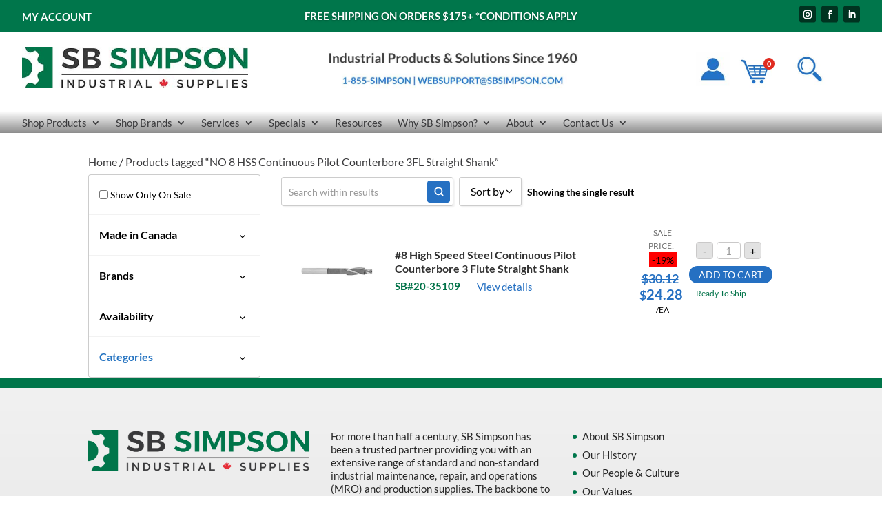

--- FILE ---
content_type: text/html; charset=UTF-8
request_url: https://sbsimpson.com/product-tag/no-8-hss-continuous-pilot-counterbore-3fl-straight-shank/
body_size: 82162
content:
<!DOCTYPE html>
<html lang="en-US" xmlns:og="http://opengraphprotocol.org/schema/" xmlns:fb="http://www.facebook.com/2008/fbml">
<head>
	<meta charset="UTF-8" />
<meta http-equiv="X-UA-Compatible" content="IE=edge">
	<link rel="pingback" href="https://sbsimpson.com/xmlrpc.php" />

	<script type="9b8f9d067439a56a67220e44-text/javascript">
		document.documentElement.className = 'js';
	</script>
	
	<script type="text/template" id="freeze-table-template">
  <div class="frzTbl antiscroll-wrap frzTbl--scrolled-to-left-edge">
    <div class="frzTbl-scroll-overlay antiscroll-inner">
        <div class="frzTbl-scroll-overlay__inner"></div>
    </div>
    <div class="frzTbl-content-wrapper">

        <!-- sticky outer heading -->
        <div class="frzTbl-fixed-heading-wrapper-outer">          
          <div class="frzTbl-fixed-heading-wrapper">
            <div class="frzTbl-fixed-heading-wrapper__inner">
              {{heading}}
            </div>    
          </div>
        </div>

        <!-- column shadows -->
        <div class="frzTbl-frozen-columns-wrapper">
          <!-- left -->
          <div class="frzTbl-frozen-columns-wrapper__columns frzTbl-frozen-columns-wrapper__columns--left {{hide-left-column}}"></div>
          <!-- right -->            
          <div class="frzTbl-frozen-columns-wrapper__columns frzTbl-frozen-columns-wrapper__columns--right {{hide-right-column}}"></div>
        </div>

        <!-- table -->
        <div class="frzTbl-table-wrapper">
          <div class="frzTbl-table-wrapper__inner">
            <div class="frzTbl-table-placeholder"></div>
          </div>
        </div>

    </div>
  </div>
</script><script type="text/template" id="tmpl-wcpt-product-form-loading-modal">
  <div class="wcpt-modal wcpt-product-form-loading-modal" data-wcpt-product-id="{{{ data.product_id }}}">
    <div class="wcpt-modal-content">
      <div class="wcpt-close-modal">
        <!-- close 'x' icon svg -->
        <span class="wcpt-icon wcpt-icon-x wcpt-close-modal-icon">
          <svg xmlns="http://www.w3.org/2000/svg" width="24" height="24" viewBox="0 0 24 24" fill="none" stroke="currentColor" stroke-width="2" stroke-linecap="round" stroke-linejoin="round" class="feather feather-x"><line x1="18" y1="6" x2="6" y2="18"></line><line x1="6" y1="6" x2="18" y2="18"></line>
          </svg>
        </span>
      </div>
      <span class="wcpt-product-form-loading-text">
        <i class="wcpt-ajax-badge">
          <!-- ajax loading icon svg -->
          <svg xmlns="http://www.w3.org/2000/svg" width="24" height="24" viewBox="0 0 24 24" fill="none" stroke="currentColor" stroke-width="2" stroke-linecap="round" stroke-linejoin="round" class="feather feather-loader" color="#384047">
            <line x1="12" y1="2" x2="12" y2="6"></line><line x1="12" y1="18" x2="12" y2="22"></line><line x1="4.93" y1="4.93" x2="7.76" y2="7.76"></line><line x1="16.24" y1="16.24" x2="19.07" y2="19.07"></line><line x1="2" y1="12" x2="6" y2="12"></line><line x1="18" y1="12" x2="22" y2="12"></line><line x1="4.93" y1="19.07" x2="7.76" y2="16.24"></line><line x1="16.24" y1="7.76" x2="19.07" y2="4.93"></line>
          </svg>
        </i>

        Loading&hellip;      </span>
    </div>
  </div>
</script>
<script type="text/template" id="tmpl-wcpt-cart-checkbox-trigger">
	<div 
		class="wcpt-cart-checkbox-trigger"
		data-wcpt-redirect-url=""
	>
		<style media="screen">
	@media(min-width:1200px){
		.wcpt-cart-checkbox-trigger {
			display: inline-block;
					}
	}
	@media(max-width:1100px){
		.wcpt-cart-checkbox-trigger {
			display: inline-block;
		}
	}

	.wcpt-cart-checkbox-trigger {
		background-color : #4CAF50; border-color : rgba(0, 0, 0, .1); color : rgba(255, 255, 255); 	}

</style>
		<span 
      class="wcpt-icon wcpt-icon-shopping-bag wcpt-cart-checkbox-trigger__shopping-icon "    ><svg xmlns="http://www.w3.org/2000/svg" width="24" height="24" viewBox="0 0 24 24" fill="none" stroke="currentColor" stroke-width="2" stroke-linecap="round" stroke-linejoin="round" class="feather feather-shopping-bag"><path d="M6 2L3 6v14a2 2 0 0 0 2 2h14a2 2 0 0 0 2-2V6l-3-4z"></path><line x1="3" y1="6" x2="21" y2="6"></line><path d="M16 10a4 4 0 0 1-8 0"></path></svg></span>		<span class="wcpt-cart-checkbox-trigger__text">Add selected (<span class="wcpt-total-selected"></span>) to cart</span>
		<span class="wcpt-cart-checkbox-trigger__close">✕</span>
	</div>
</script><meta name='robots' content='index, follow, max-image-preview:large, max-snippet:-1, max-video-preview:-1' />

<!-- Google Tag Manager for WordPress by gtm4wp.com -->
<script data-cfasync="false" data-pagespeed-no-defer>
	var gtm4wp_datalayer_name = "dataLayer";
	var dataLayer = dataLayer || [];
	const gtm4wp_use_sku_instead = false;
	const gtm4wp_currency = 'CAD';
	const gtm4wp_product_per_impression = 10;
	const gtm4wp_clear_ecommerce = false;
	const gtm4wp_datalayer_max_timeout = 2000;
</script>
<!-- End Google Tag Manager for WordPress by gtm4wp.com -->
	<!-- This site is optimized with the Yoast SEO plugin v26.4 - https://yoast.com/wordpress/plugins/seo/ -->
	<title>NO 8 HSS Continuous Pilot Counterbore 3FL Straight Shank Archives - SB Simpson Group,</title>
	<link rel="canonical" href="https://sbsimpson.com/product-tag/no-8-hss-continuous-pilot-counterbore-3fl-straight-shank/" />
	<meta property="og:locale" content="en_US" />
	<meta property="og:type" content="article" />
	<meta property="og:title" content="NO 8 HSS Continuous Pilot Counterbore 3FL Straight Shank Archives - SB Simpson Group," />
	<meta property="og:url" content="https://sbsimpson.com/product-tag/no-8-hss-continuous-pilot-counterbore-3fl-straight-shank/" />
	<meta property="og:site_name" content="SB Simpson Group," />
	<meta name="twitter:card" content="summary_large_image" />
	<script type="application/ld+json" class="yoast-schema-graph">{"@context":"https://schema.org","@graph":[{"@type":"CollectionPage","@id":"https://sbsimpson.com/product-tag/no-8-hss-continuous-pilot-counterbore-3fl-straight-shank/","url":"https://sbsimpson.com/product-tag/no-8-hss-continuous-pilot-counterbore-3fl-straight-shank/","name":"NO 8 HSS Continuous Pilot Counterbore 3FL Straight Shank Archives - SB Simpson Group,","isPartOf":{"@id":"https://sbsimpson.com/#website"},"primaryImageOfPage":{"@id":"https://sbsimpson.com/product-tag/no-8-hss-continuous-pilot-counterbore-3fl-straight-shank/#primaryimage"},"image":{"@id":"https://sbsimpson.com/product-tag/no-8-hss-continuous-pilot-counterbore-3fl-straight-shank/#primaryimage"},"thumbnailUrl":"https://sbsimpson.com/wp-content/uploads/2022/04/sscounterbore-9.jpg","breadcrumb":{"@id":"https://sbsimpson.com/product-tag/no-8-hss-continuous-pilot-counterbore-3fl-straight-shank/#breadcrumb"},"inLanguage":"en-US"},{"@type":"ImageObject","inLanguage":"en-US","@id":"https://sbsimpson.com/product-tag/no-8-hss-continuous-pilot-counterbore-3fl-straight-shank/#primaryimage","url":"https://sbsimpson.com/wp-content/uploads/2022/04/sscounterbore-9.jpg","contentUrl":"https://sbsimpson.com/wp-content/uploads/2022/04/sscounterbore-9.jpg","width":400,"height":400},{"@type":"BreadcrumbList","@id":"https://sbsimpson.com/product-tag/no-8-hss-continuous-pilot-counterbore-3fl-straight-shank/#breadcrumb","itemListElement":[{"@type":"ListItem","position":1,"name":"Home","item":"https://sbsimpson.com/"},{"@type":"ListItem","position":2,"name":"NO 8 HSS Continuous Pilot Counterbore 3FL Straight Shank"}]},{"@type":"WebSite","@id":"https://sbsimpson.com/#website","url":"https://sbsimpson.com/","name":"SB Simpson Group,","description":"Industrial Supplies &amp; Services Since 1960","potentialAction":[{"@type":"SearchAction","target":{"@type":"EntryPoint","urlTemplate":"https://sbsimpson.com/?s={search_term_string}"},"query-input":{"@type":"PropertyValueSpecification","valueRequired":true,"valueName":"search_term_string"}}],"inLanguage":"en-US"}]}</script>
	<!-- / Yoast SEO plugin. -->


<link rel="alternate" type="application/rss+xml" title="SB Simpson Group, &raquo; Feed" href="https://sbsimpson.com/feed/" />
<link rel="alternate" type="application/rss+xml" title="SB Simpson Group, &raquo; Comments Feed" href="https://sbsimpson.com/comments/feed/" />
<link rel="alternate" type="application/rss+xml" title="SB Simpson Group, &raquo; NO 8 HSS Continuous Pilot Counterbore 3FL Straight Shank Tag Feed" href="https://sbsimpson.com/product-tag/no-8-hss-continuous-pilot-counterbore-3fl-straight-shank/feed/" />
<!-- Generated by ExpertRec plugin v5.4.11 -->
<script type="9b8f9d067439a56a67220e44-text/javascript" data-no-optimize="1" data-no-minify="1" data-no-defer="1" data-no-delay="1">
    (function() {
        var ci_search = document.createElement('script');
        ci_search.type = 'text/javascript';
        ci_search.async = true;
        ci_search.src = 'https://cse.expertrec.com/api/js/ci_common.js?id=3e1413c1e8b743bb92781c36c6995330';
        var s = document.getElementsByTagName('script')[0];
        s.parentNode.insertBefore(ci_search, s);
    })();
</script>
<!-- End of content generated by ExpertRec plugin -->
<meta content="Divi Child v.1.0.0" name="generator"/><style id='wp-emoji-styles-inline-css' type='text/css'>

	img.wp-smiley, img.emoji {
		display: inline !important;
		border: none !important;
		box-shadow: none !important;
		height: 1em !important;
		width: 1em !important;
		margin: 0 0.07em !important;
		vertical-align: -0.1em !important;
		background: none !important;
		padding: 0 !important;
	}
</style>
<link rel='stylesheet' id='wp-block-library-css' href='https://sbsimpson.com/wp-includes/css/dist/block-library/style.min.css?ver=6.8.3' type='text/css' media='all' />
<style id='wp-block-library-theme-inline-css' type='text/css'>
.wp-block-audio :where(figcaption){color:#555;font-size:13px;text-align:center}.is-dark-theme .wp-block-audio :where(figcaption){color:#ffffffa6}.wp-block-audio{margin:0 0 1em}.wp-block-code{border:1px solid #ccc;border-radius:4px;font-family:Menlo,Consolas,monaco,monospace;padding:.8em 1em}.wp-block-embed :where(figcaption){color:#555;font-size:13px;text-align:center}.is-dark-theme .wp-block-embed :where(figcaption){color:#ffffffa6}.wp-block-embed{margin:0 0 1em}.blocks-gallery-caption{color:#555;font-size:13px;text-align:center}.is-dark-theme .blocks-gallery-caption{color:#ffffffa6}:root :where(.wp-block-image figcaption){color:#555;font-size:13px;text-align:center}.is-dark-theme :root :where(.wp-block-image figcaption){color:#ffffffa6}.wp-block-image{margin:0 0 1em}.wp-block-pullquote{border-bottom:4px solid;border-top:4px solid;color:currentColor;margin-bottom:1.75em}.wp-block-pullquote cite,.wp-block-pullquote footer,.wp-block-pullquote__citation{color:currentColor;font-size:.8125em;font-style:normal;text-transform:uppercase}.wp-block-quote{border-left:.25em solid;margin:0 0 1.75em;padding-left:1em}.wp-block-quote cite,.wp-block-quote footer{color:currentColor;font-size:.8125em;font-style:normal;position:relative}.wp-block-quote:where(.has-text-align-right){border-left:none;border-right:.25em solid;padding-left:0;padding-right:1em}.wp-block-quote:where(.has-text-align-center){border:none;padding-left:0}.wp-block-quote.is-large,.wp-block-quote.is-style-large,.wp-block-quote:where(.is-style-plain){border:none}.wp-block-search .wp-block-search__label{font-weight:700}.wp-block-search__button{border:1px solid #ccc;padding:.375em .625em}:where(.wp-block-group.has-background){padding:1.25em 2.375em}.wp-block-separator.has-css-opacity{opacity:.4}.wp-block-separator{border:none;border-bottom:2px solid;margin-left:auto;margin-right:auto}.wp-block-separator.has-alpha-channel-opacity{opacity:1}.wp-block-separator:not(.is-style-wide):not(.is-style-dots){width:100px}.wp-block-separator.has-background:not(.is-style-dots){border-bottom:none;height:1px}.wp-block-separator.has-background:not(.is-style-wide):not(.is-style-dots){height:2px}.wp-block-table{margin:0 0 1em}.wp-block-table td,.wp-block-table th{word-break:normal}.wp-block-table :where(figcaption){color:#555;font-size:13px;text-align:center}.is-dark-theme .wp-block-table :where(figcaption){color:#ffffffa6}.wp-block-video :where(figcaption){color:#555;font-size:13px;text-align:center}.is-dark-theme .wp-block-video :where(figcaption){color:#ffffffa6}.wp-block-video{margin:0 0 1em}:root :where(.wp-block-template-part.has-background){margin-bottom:0;margin-top:0;padding:1.25em 2.375em}
</style>
<style id='global-styles-inline-css' type='text/css'>
:root{--wp--preset--aspect-ratio--square: 1;--wp--preset--aspect-ratio--4-3: 4/3;--wp--preset--aspect-ratio--3-4: 3/4;--wp--preset--aspect-ratio--3-2: 3/2;--wp--preset--aspect-ratio--2-3: 2/3;--wp--preset--aspect-ratio--16-9: 16/9;--wp--preset--aspect-ratio--9-16: 9/16;--wp--preset--color--black: #000000;--wp--preset--color--cyan-bluish-gray: #abb8c3;--wp--preset--color--white: #ffffff;--wp--preset--color--pale-pink: #f78da7;--wp--preset--color--vivid-red: #cf2e2e;--wp--preset--color--luminous-vivid-orange: #ff6900;--wp--preset--color--luminous-vivid-amber: #fcb900;--wp--preset--color--light-green-cyan: #7bdcb5;--wp--preset--color--vivid-green-cyan: #00d084;--wp--preset--color--pale-cyan-blue: #8ed1fc;--wp--preset--color--vivid-cyan-blue: #0693e3;--wp--preset--color--vivid-purple: #9b51e0;--wp--preset--gradient--vivid-cyan-blue-to-vivid-purple: linear-gradient(135deg,rgba(6,147,227,1) 0%,rgb(155,81,224) 100%);--wp--preset--gradient--light-green-cyan-to-vivid-green-cyan: linear-gradient(135deg,rgb(122,220,180) 0%,rgb(0,208,130) 100%);--wp--preset--gradient--luminous-vivid-amber-to-luminous-vivid-orange: linear-gradient(135deg,rgba(252,185,0,1) 0%,rgba(255,105,0,1) 100%);--wp--preset--gradient--luminous-vivid-orange-to-vivid-red: linear-gradient(135deg,rgba(255,105,0,1) 0%,rgb(207,46,46) 100%);--wp--preset--gradient--very-light-gray-to-cyan-bluish-gray: linear-gradient(135deg,rgb(238,238,238) 0%,rgb(169,184,195) 100%);--wp--preset--gradient--cool-to-warm-spectrum: linear-gradient(135deg,rgb(74,234,220) 0%,rgb(151,120,209) 20%,rgb(207,42,186) 40%,rgb(238,44,130) 60%,rgb(251,105,98) 80%,rgb(254,248,76) 100%);--wp--preset--gradient--blush-light-purple: linear-gradient(135deg,rgb(255,206,236) 0%,rgb(152,150,240) 100%);--wp--preset--gradient--blush-bordeaux: linear-gradient(135deg,rgb(254,205,165) 0%,rgb(254,45,45) 50%,rgb(107,0,62) 100%);--wp--preset--gradient--luminous-dusk: linear-gradient(135deg,rgb(255,203,112) 0%,rgb(199,81,192) 50%,rgb(65,88,208) 100%);--wp--preset--gradient--pale-ocean: linear-gradient(135deg,rgb(255,245,203) 0%,rgb(182,227,212) 50%,rgb(51,167,181) 100%);--wp--preset--gradient--electric-grass: linear-gradient(135deg,rgb(202,248,128) 0%,rgb(113,206,126) 100%);--wp--preset--gradient--midnight: linear-gradient(135deg,rgb(2,3,129) 0%,rgb(40,116,252) 100%);--wp--preset--font-size--small: 13px;--wp--preset--font-size--medium: 20px;--wp--preset--font-size--large: 36px;--wp--preset--font-size--x-large: 42px;--wp--preset--spacing--20: 0.44rem;--wp--preset--spacing--30: 0.67rem;--wp--preset--spacing--40: 1rem;--wp--preset--spacing--50: 1.5rem;--wp--preset--spacing--60: 2.25rem;--wp--preset--spacing--70: 3.38rem;--wp--preset--spacing--80: 5.06rem;--wp--preset--shadow--natural: 6px 6px 9px rgba(0, 0, 0, 0.2);--wp--preset--shadow--deep: 12px 12px 50px rgba(0, 0, 0, 0.4);--wp--preset--shadow--sharp: 6px 6px 0px rgba(0, 0, 0, 0.2);--wp--preset--shadow--outlined: 6px 6px 0px -3px rgba(255, 255, 255, 1), 6px 6px rgba(0, 0, 0, 1);--wp--preset--shadow--crisp: 6px 6px 0px rgba(0, 0, 0, 1);}:root { --wp--style--global--content-size: 823px;--wp--style--global--wide-size: 1080px; }:where(body) { margin: 0; }.wp-site-blocks > .alignleft { float: left; margin-right: 2em; }.wp-site-blocks > .alignright { float: right; margin-left: 2em; }.wp-site-blocks > .aligncenter { justify-content: center; margin-left: auto; margin-right: auto; }:where(.is-layout-flex){gap: 0.5em;}:where(.is-layout-grid){gap: 0.5em;}.is-layout-flow > .alignleft{float: left;margin-inline-start: 0;margin-inline-end: 2em;}.is-layout-flow > .alignright{float: right;margin-inline-start: 2em;margin-inline-end: 0;}.is-layout-flow > .aligncenter{margin-left: auto !important;margin-right: auto !important;}.is-layout-constrained > .alignleft{float: left;margin-inline-start: 0;margin-inline-end: 2em;}.is-layout-constrained > .alignright{float: right;margin-inline-start: 2em;margin-inline-end: 0;}.is-layout-constrained > .aligncenter{margin-left: auto !important;margin-right: auto !important;}.is-layout-constrained > :where(:not(.alignleft):not(.alignright):not(.alignfull)){max-width: var(--wp--style--global--content-size);margin-left: auto !important;margin-right: auto !important;}.is-layout-constrained > .alignwide{max-width: var(--wp--style--global--wide-size);}body .is-layout-flex{display: flex;}.is-layout-flex{flex-wrap: wrap;align-items: center;}.is-layout-flex > :is(*, div){margin: 0;}body .is-layout-grid{display: grid;}.is-layout-grid > :is(*, div){margin: 0;}body{padding-top: 0px;padding-right: 0px;padding-bottom: 0px;padding-left: 0px;}:root :where(.wp-element-button, .wp-block-button__link){background-color: #32373c;border-width: 0;color: #fff;font-family: inherit;font-size: inherit;line-height: inherit;padding: calc(0.667em + 2px) calc(1.333em + 2px);text-decoration: none;}.has-black-color{color: var(--wp--preset--color--black) !important;}.has-cyan-bluish-gray-color{color: var(--wp--preset--color--cyan-bluish-gray) !important;}.has-white-color{color: var(--wp--preset--color--white) !important;}.has-pale-pink-color{color: var(--wp--preset--color--pale-pink) !important;}.has-vivid-red-color{color: var(--wp--preset--color--vivid-red) !important;}.has-luminous-vivid-orange-color{color: var(--wp--preset--color--luminous-vivid-orange) !important;}.has-luminous-vivid-amber-color{color: var(--wp--preset--color--luminous-vivid-amber) !important;}.has-light-green-cyan-color{color: var(--wp--preset--color--light-green-cyan) !important;}.has-vivid-green-cyan-color{color: var(--wp--preset--color--vivid-green-cyan) !important;}.has-pale-cyan-blue-color{color: var(--wp--preset--color--pale-cyan-blue) !important;}.has-vivid-cyan-blue-color{color: var(--wp--preset--color--vivid-cyan-blue) !important;}.has-vivid-purple-color{color: var(--wp--preset--color--vivid-purple) !important;}.has-black-background-color{background-color: var(--wp--preset--color--black) !important;}.has-cyan-bluish-gray-background-color{background-color: var(--wp--preset--color--cyan-bluish-gray) !important;}.has-white-background-color{background-color: var(--wp--preset--color--white) !important;}.has-pale-pink-background-color{background-color: var(--wp--preset--color--pale-pink) !important;}.has-vivid-red-background-color{background-color: var(--wp--preset--color--vivid-red) !important;}.has-luminous-vivid-orange-background-color{background-color: var(--wp--preset--color--luminous-vivid-orange) !important;}.has-luminous-vivid-amber-background-color{background-color: var(--wp--preset--color--luminous-vivid-amber) !important;}.has-light-green-cyan-background-color{background-color: var(--wp--preset--color--light-green-cyan) !important;}.has-vivid-green-cyan-background-color{background-color: var(--wp--preset--color--vivid-green-cyan) !important;}.has-pale-cyan-blue-background-color{background-color: var(--wp--preset--color--pale-cyan-blue) !important;}.has-vivid-cyan-blue-background-color{background-color: var(--wp--preset--color--vivid-cyan-blue) !important;}.has-vivid-purple-background-color{background-color: var(--wp--preset--color--vivid-purple) !important;}.has-black-border-color{border-color: var(--wp--preset--color--black) !important;}.has-cyan-bluish-gray-border-color{border-color: var(--wp--preset--color--cyan-bluish-gray) !important;}.has-white-border-color{border-color: var(--wp--preset--color--white) !important;}.has-pale-pink-border-color{border-color: var(--wp--preset--color--pale-pink) !important;}.has-vivid-red-border-color{border-color: var(--wp--preset--color--vivid-red) !important;}.has-luminous-vivid-orange-border-color{border-color: var(--wp--preset--color--luminous-vivid-orange) !important;}.has-luminous-vivid-amber-border-color{border-color: var(--wp--preset--color--luminous-vivid-amber) !important;}.has-light-green-cyan-border-color{border-color: var(--wp--preset--color--light-green-cyan) !important;}.has-vivid-green-cyan-border-color{border-color: var(--wp--preset--color--vivid-green-cyan) !important;}.has-pale-cyan-blue-border-color{border-color: var(--wp--preset--color--pale-cyan-blue) !important;}.has-vivid-cyan-blue-border-color{border-color: var(--wp--preset--color--vivid-cyan-blue) !important;}.has-vivid-purple-border-color{border-color: var(--wp--preset--color--vivid-purple) !important;}.has-vivid-cyan-blue-to-vivid-purple-gradient-background{background: var(--wp--preset--gradient--vivid-cyan-blue-to-vivid-purple) !important;}.has-light-green-cyan-to-vivid-green-cyan-gradient-background{background: var(--wp--preset--gradient--light-green-cyan-to-vivid-green-cyan) !important;}.has-luminous-vivid-amber-to-luminous-vivid-orange-gradient-background{background: var(--wp--preset--gradient--luminous-vivid-amber-to-luminous-vivid-orange) !important;}.has-luminous-vivid-orange-to-vivid-red-gradient-background{background: var(--wp--preset--gradient--luminous-vivid-orange-to-vivid-red) !important;}.has-very-light-gray-to-cyan-bluish-gray-gradient-background{background: var(--wp--preset--gradient--very-light-gray-to-cyan-bluish-gray) !important;}.has-cool-to-warm-spectrum-gradient-background{background: var(--wp--preset--gradient--cool-to-warm-spectrum) !important;}.has-blush-light-purple-gradient-background{background: var(--wp--preset--gradient--blush-light-purple) !important;}.has-blush-bordeaux-gradient-background{background: var(--wp--preset--gradient--blush-bordeaux) !important;}.has-luminous-dusk-gradient-background{background: var(--wp--preset--gradient--luminous-dusk) !important;}.has-pale-ocean-gradient-background{background: var(--wp--preset--gradient--pale-ocean) !important;}.has-electric-grass-gradient-background{background: var(--wp--preset--gradient--electric-grass) !important;}.has-midnight-gradient-background{background: var(--wp--preset--gradient--midnight) !important;}.has-small-font-size{font-size: var(--wp--preset--font-size--small) !important;}.has-medium-font-size{font-size: var(--wp--preset--font-size--medium) !important;}.has-large-font-size{font-size: var(--wp--preset--font-size--large) !important;}.has-x-large-font-size{font-size: var(--wp--preset--font-size--x-large) !important;}
:where(.wp-block-post-template.is-layout-flex){gap: 1.25em;}:where(.wp-block-post-template.is-layout-grid){gap: 1.25em;}
:where(.wp-block-columns.is-layout-flex){gap: 2em;}:where(.wp-block-columns.is-layout-grid){gap: 2em;}
:root :where(.wp-block-pullquote){font-size: 1.5em;line-height: 1.6;}
</style>
<link rel='stylesheet' id='swipe-style-css' href='https://sbsimpson.com/wp-content/plugins/dg-product-carousel/styles/swiper.min.css?ver=6.8.3' type='text/css' media='all' />
<link rel='stylesheet' id='geot-css-css' href='https://sbsimpson.com/wp-content/cache/background-css/1/sbsimpson.com/wp-content/plugins/geotargetingwp/public/css/geotarget-public.min.css?ver=6.8.3&wpr_t=1763996859' type='text/css' media='all' />
<link data-minify="1" rel='stylesheet' id='ayudawp-magnific-popup-css' href='https://sbsimpson.com/wp-content/cache/min/1/wp-content/themes/Divi/includes/builder/feature/dynamic-assets/assets/css/magnific_popup.css?ver=1761918107' type='text/css' media='all' />
<link rel='stylesheet' id='antiscroll-css' href='https://sbsimpson.com/wp-content/plugins/wc-product-table-pro/assets/antiscroll/css.min.css?ver=4.6.0' type='text/css' media='all' />
<link rel='stylesheet' id='freeze_table-css' href='https://sbsimpson.com/wp-content/plugins/wc-product-table-pro/assets/freeze_table_v2/css.min.css?ver=4.6.0' type='text/css' media='all' />
<link rel='stylesheet' id='photoswipe-css' href='https://sbsimpson.com/wp-content/cache/background-css/1/sbsimpson.com/wp-content/plugins/woocommerce/assets/css/photoswipe/photoswipe.min.css?ver=4.6.0&wpr_t=1763996859' type='text/css' media='all' />
<link rel='stylesheet' id='photoswipe-default-skin-css' href='https://sbsimpson.com/wp-content/cache/background-css/1/sbsimpson.com/wp-content/plugins/woocommerce/assets/css/photoswipe/default-skin/default-skin.min.css?ver=4.6.0&wpr_t=1763996859' type='text/css' media='all' />
<link rel='stylesheet' id='multirange-css' href='https://sbsimpson.com/wp-content/plugins/wc-product-table-pro/assets/multirange/css.min.css?ver=4.6.0' type='text/css' media='all' />
<link rel='stylesheet' id='wcpt-css' href='https://sbsimpson.com/wp-content/plugins/wc-product-table-pro/assets/css.min.css?ver=4.6.0' type='text/css' media='all' />
<style id='wcpt-inline-css' type='text/css'>

    .mejs-button>button {
      background: transparent var(--wpr-bg-f67e141c-1043-4980-a53f-54096416777c) !important;
    }
    .mejs-mute>button {
      background-position: -60px 0 !important;
    }    
    .mejs-unmute>button {
      background-position: -40px 0 !important;
    }    
    .mejs-pause>button {
      background-position: -20px 0 !important;
    }    
  

      .wcpt-table {
        min-width: 100%;
      }

      .wcpt-add-to-cart-wrapper .quantity {
        width: auto !important;
      }

      .wcpt-add-to-cart-wrapper .quantity + button {
        vertical-align: middle !important;
      }

      .wcpt-product-form .woocommerce-variation-add-to-cart .button, .wcpt-product-form .button.button.single_add_to_cart_button,
      .wcpt-product-form .woocommerce-variation-add-to-cart .button:hover, .wcpt-product-form .button.button.single_add_to_cart_button:hover {
        padding: 12px 16px;
        height: auto !important;
        line-height: 1em !important; 
      }
      
      .wcpt-product-form .woocommerce-variation-add-to-cart .button:after, .wcpt-product-form .button.button.single_add_to_cart_button:after {
        display: none !important;
      } 
      
      html, body {
        overflow: visible !important;
      }

      
</style>
<link rel='stylesheet' id='mediaelement-css' href='https://sbsimpson.com/wp-content/cache/background-css/1/sbsimpson.com/wp-includes/js/mediaelement/mediaelementplayer-legacy.min.css?ver=4.2.17&wpr_t=1763996859' type='text/css' media='all' />
<link rel='stylesheet' id='wp-mediaelement-css' href='https://sbsimpson.com/wp-includes/js/mediaelement/wp-mediaelement.min.css?ver=6.8.3' type='text/css' media='all' />
<link data-minify="1" rel='stylesheet' id='wccs-fontawesome-css' href='https://sbsimpson.com/wp-content/cache/min/1/wp-content/plugins/woo-category-slider-by-pluginever/assets/vendor/font-awesome/css/font-awesome.css?ver=1761918107' type='text/css' media='all' />
<link data-minify="1" rel='stylesheet' id='wccs-owlcarousel-css' href='https://sbsimpson.com/wp-content/cache/background-css/1/sbsimpson.com/wp-content/cache/min/1/wp-content/plugins/woo-category-slider-by-pluginever/assets/vendor/owlcarousel/assets/owl.carousel.css?ver=1761918107&wpr_t=1763996859' type='text/css' media='all' />
<link data-minify="1" rel='stylesheet' id='wccs-owltheme-default-css' href='https://sbsimpson.com/wp-content/cache/min/1/wp-content/plugins/woo-category-slider-by-pluginever/assets/vendor/owlcarousel/assets/owl.theme.default.css?ver=1761918107' type='text/css' media='all' />
<link data-minify="1" rel='stylesheet' id='wc-category-slider-css' href='https://sbsimpson.com/wp-content/cache/min/1/wp-content/plugins/woo-category-slider-by-pluginever/assets/css/wc-category-slider-public.css?ver=1761918107' type='text/css' media='all' />
<link data-minify="1" rel='stylesheet' id='mcmp_price_per_unit_style-css' href='https://sbsimpson.com/wp-content/cache/min/1/wp-content/plugins/woo-price-per-unit-pro/assets/CSS/woo-ppu-default-style.css?ver=1761918107' type='text/css' media='all' />
<link data-minify="1" rel='stylesheet' id='mcmp_wcpt_style-css' href='https://sbsimpson.com/wp-content/cache/min/1/wp-content/plugins/woo-price-per-unit-pro/assets/CSS/woo-ppu-wcpt-style.css?ver=1761918107' type='text/css' media='all' />
<link data-minify="1" rel='stylesheet' id='woocommerce-layout-css' href='https://sbsimpson.com/wp-content/cache/min/1/wp-content/plugins/woocommerce/assets/css/woocommerce-layout.css?ver=1761918107' type='text/css' media='all' />
<link data-minify="1" rel='stylesheet' id='woocommerce-smallscreen-css' href='https://sbsimpson.com/wp-content/cache/min/1/wp-content/plugins/woocommerce/assets/css/woocommerce-smallscreen.css?ver=1761918107' type='text/css' media='only screen and (max-width: 768px)' />
<link data-minify="1" rel='stylesheet' id='woocommerce-general-css' href='https://sbsimpson.com/wp-content/cache/background-css/1/sbsimpson.com/wp-content/cache/min/1/wp-content/plugins/woocommerce/assets/css/woocommerce.css?ver=1761918107&wpr_t=1763996859' type='text/css' media='all' />
<style id='woocommerce-inline-inline-css' type='text/css'>
.woocommerce form .form-row .required { visibility: visible; }
</style>
<link data-minify="1" rel='stylesheet' id='acfdocs-css' href='https://sbsimpson.com/wp-content/cache/min/1/extracss-conditional/acf-style2.css?ver=1761918112' type='text/css' media='all' />
<link data-minify="1" rel='stylesheet' id='acfdocs2-css' href='https://sbsimpson.com/wp-content/cache/min/1/extracss-conditional/acf-style.css?ver=1761918112' type='text/css' media='all' />
<link data-minify="1" rel='stylesheet' id='rplg-css-css' href='https://sbsimpson.com/wp-content/cache/min/1/wp-content/plugins/business-reviews-bundle/assets/css/rplg.css?ver=1761918107' type='text/css' media='all' />
<link rel='stylesheet' id='swiper-css-css' href='https://sbsimpson.com/wp-content/plugins/business-reviews-bundle/assets/css/swiper.min.css?ver=1.8' type='text/css' media='all' />
<link data-minify="1" rel='stylesheet' id='brands-styles-css' href='https://sbsimpson.com/wp-content/cache/min/1/wp-content/plugins/woocommerce/assets/css/brands.css?ver=1761918107' type='text/css' media='all' />
<style id='divi-style-parent-inline-inline-css' type='text/css'>
/*!
Theme Name: Divi
Theme URI: http://www.elegantthemes.com/gallery/divi/
Version: 4.27.4
Description: Smart. Flexible. Beautiful. Divi is the most powerful theme in our collection.
Author: Elegant Themes
Author URI: http://www.elegantthemes.com
License: GNU General Public License v2
License URI: http://www.gnu.org/licenses/gpl-2.0.html
*/

a,abbr,acronym,address,applet,b,big,blockquote,body,center,cite,code,dd,del,dfn,div,dl,dt,em,fieldset,font,form,h1,h2,h3,h4,h5,h6,html,i,iframe,img,ins,kbd,label,legend,li,object,ol,p,pre,q,s,samp,small,span,strike,strong,sub,sup,tt,u,ul,var{margin:0;padding:0;border:0;outline:0;font-size:100%;-ms-text-size-adjust:100%;-webkit-text-size-adjust:100%;vertical-align:baseline;background:transparent}body{line-height:1}ol,ul{list-style:none}blockquote,q{quotes:none}blockquote:after,blockquote:before,q:after,q:before{content:"";content:none}blockquote{margin:20px 0 30px;border-left:5px solid;padding-left:20px}:focus{outline:0}del{text-decoration:line-through}pre{overflow:auto;padding:10px}figure{margin:0}table{border-collapse:collapse;border-spacing:0}article,aside,footer,header,hgroup,nav,section{display:block}body{font-family:Open Sans,Arial,sans-serif;font-size:14px;color:#666;background-color:#fff;line-height:1.7em;font-weight:500;-webkit-font-smoothing:antialiased;-moz-osx-font-smoothing:grayscale}body.page-template-page-template-blank-php #page-container{padding-top:0!important}body.et_cover_background{background-size:cover!important;background-position:top!important;background-repeat:no-repeat!important;background-attachment:fixed}a{color:#2ea3f2}a,a:hover{text-decoration:none}p{padding-bottom:1em}p:not(.has-background):last-of-type{padding-bottom:0}p.et_normal_padding{padding-bottom:1em}strong{font-weight:700}cite,em,i{font-style:italic}code,pre{font-family:Courier New,monospace;margin-bottom:10px}ins{text-decoration:none}sub,sup{height:0;line-height:1;position:relative;vertical-align:baseline}sup{bottom:.8em}sub{top:.3em}dl{margin:0 0 1.5em}dl dt{font-weight:700}dd{margin-left:1.5em}blockquote p{padding-bottom:0}embed,iframe,object,video{max-width:100%}h1,h2,h3,h4,h5,h6{color:#333;padding-bottom:10px;line-height:1em;font-weight:500}h1 a,h2 a,h3 a,h4 a,h5 a,h6 a{color:inherit}h1{font-size:30px}h2{font-size:26px}h3{font-size:22px}h4{font-size:18px}h5{font-size:16px}h6{font-size:14px}input{-webkit-appearance:none}input[type=checkbox]{-webkit-appearance:checkbox}input[type=radio]{-webkit-appearance:radio}input.text,input.title,input[type=email],input[type=password],input[type=tel],input[type=text],select,textarea{background-color:#fff;border:1px solid #bbb;padding:2px;color:#4e4e4e}input.text:focus,input.title:focus,input[type=text]:focus,select:focus,textarea:focus{border-color:#2d3940;color:#3e3e3e}input.text,input.title,input[type=text],select,textarea{margin:0}textarea{padding:4px}button,input,select,textarea{font-family:inherit}img{max-width:100%;height:auto}.clearfix:after{visibility:hidden;display:block;font-size:0;content:" ";clear:both;height:0}.clear{clear:both}br.clear{margin:0;padding:0}.pagination{clear:both}#et_search_icon:hover,.et-social-icon a:hover,.et_password_protected_form .et_submit_button,.form-submit .et_pb_buttontton.alt.disabled,.nav-single a,.posted_in a{color:#2ea3f2}.et-search-form,blockquote{border-color:#2ea3f2}#main-content{background-color:#fff}.container{width:80%;max-width:1080px;margin:auto;position:relative}body:not(.et-tb) #main-content .container,body:not(.et-tb-has-header) #main-content .container{padding-top:58px}.et_full_width_page #main-content .container:before{display:none}.main_title{margin-bottom:20px}.et_password_protected_form .et_submit_button:hover,.form-submit .et_pb_button:hover{background:rgba(0,0,0,.05)}.et_button_icon_visible .et_pb_button{padding-right:2em;padding-left:.7em}.et_button_icon_visible .et_pb_button:after{opacity:1;margin-left:0}.et_button_left .et_pb_button:hover:after{left:.15em}.et_button_left .et_pb_button:after{margin-left:0;left:1em}.et_button_icon_visible.et_button_left .et_pb_button,.et_button_left .et_pb_button:hover,.et_button_left .et_pb_module .et_pb_button:hover{padding-left:2em;padding-right:.7em}.et_button_icon_visible.et_button_left .et_pb_button:after,.et_button_left .et_pb_button:hover:after{left:.15em}.et_password_protected_form .et_submit_button:hover,.form-submit .et_pb_button:hover{padding:.3em 1em}.et_button_no_icon .et_pb_button:after{display:none}.et_button_no_icon.et_button_icon_visible.et_button_left .et_pb_button,.et_button_no_icon.et_button_left .et_pb_button:hover,.et_button_no_icon .et_pb_button,.et_button_no_icon .et_pb_button:hover{padding:.3em 1em!important}.et_button_custom_icon .et_pb_button:after{line-height:1.7em}.et_button_custom_icon.et_button_icon_visible .et_pb_button:after,.et_button_custom_icon .et_pb_button:hover:after{margin-left:.3em}#left-area .post_format-post-format-gallery .wp-block-gallery:first-of-type{padding:0;margin-bottom:-16px}.entry-content table:not(.variations){border:1px solid #eee;margin:0 0 15px;text-align:left;width:100%}.entry-content thead th,.entry-content tr th{color:#555;font-weight:700;padding:9px 24px}.entry-content tr td{border-top:1px solid #eee;padding:6px 24px}#left-area ul,.entry-content ul,.et-l--body ul,.et-l--footer ul,.et-l--header ul{list-style-type:disc;padding:0 0 23px 1em;line-height:26px}#left-area ol,.entry-content ol,.et-l--body ol,.et-l--footer ol,.et-l--header ol{list-style-type:decimal;list-style-position:inside;padding:0 0 23px;line-height:26px}#left-area ul li ul,.entry-content ul li ol{padding:2px 0 2px 20px}#left-area ol li ul,.entry-content ol li ol,.et-l--body ol li ol,.et-l--footer ol li ol,.et-l--header ol li ol{padding:2px 0 2px 35px}#left-area ul.wp-block-gallery{display:-webkit-box;display:-ms-flexbox;display:flex;-ms-flex-wrap:wrap;flex-wrap:wrap;list-style-type:none;padding:0}#left-area ul.products{padding:0!important;line-height:1.7!important;list-style:none!important}.gallery-item a{display:block}.gallery-caption,.gallery-item a{width:90%}#wpadminbar{z-index:100001}#left-area .post-meta{font-size:14px;padding-bottom:15px}#left-area .post-meta a{text-decoration:none;color:#666}#left-area .et_featured_image{padding-bottom:7px}.single .post{padding-bottom:25px}body.single .et_audio_content{margin-bottom:-6px}.nav-single a{text-decoration:none;color:#2ea3f2;font-size:14px;font-weight:400}.nav-previous{float:left}.nav-next{float:right}.et_password_protected_form p input{background-color:#eee;border:none!important;width:100%!important;border-radius:0!important;font-size:14px;color:#999!important;padding:16px!important;-webkit-box-sizing:border-box;box-sizing:border-box}.et_password_protected_form label{display:none}.et_password_protected_form .et_submit_button{font-family:inherit;display:block;float:right;margin:8px auto 0;cursor:pointer}.post-password-required p.nocomments.container{max-width:100%}.post-password-required p.nocomments.container:before{display:none}.aligncenter,div.post .new-post .aligncenter{display:block;margin-left:auto;margin-right:auto}.wp-caption{border:1px solid #ddd;text-align:center;background-color:#f3f3f3;margin-bottom:10px;max-width:96%;padding:8px}.wp-caption.alignleft{margin:0 30px 20px 0}.wp-caption.alignright{margin:0 0 20px 30px}.wp-caption img{margin:0;padding:0;border:0}.wp-caption p.wp-caption-text{font-size:12px;padding:0 4px 5px;margin:0}.alignright{float:right}.alignleft{float:left}img.alignleft{display:inline;float:left;margin-right:15px}img.alignright{display:inline;float:right;margin-left:15px}.page.et_pb_pagebuilder_layout #main-content{background-color:transparent}body #main-content .et_builder_inner_content>h1,body #main-content .et_builder_inner_content>h2,body #main-content .et_builder_inner_content>h3,body #main-content .et_builder_inner_content>h4,body #main-content .et_builder_inner_content>h5,body #main-content .et_builder_inner_content>h6{line-height:1.4em}body #main-content .et_builder_inner_content>p{line-height:1.7em}.wp-block-pullquote{margin:20px 0 30px}.wp-block-pullquote.has-background blockquote{border-left:none}.wp-block-group.has-background{padding:1.5em 1.5em .5em}@media (min-width:981px){#left-area{width:79.125%;padding-bottom:23px}#main-content .container:before{content:"";position:absolute;top:0;height:100%;width:1px;background-color:#e2e2e2}.et_full_width_page #left-area,.et_no_sidebar #left-area{float:none;width:100%!important}.et_full_width_page #left-area{padding-bottom:0}.et_no_sidebar #main-content .container:before{display:none}}@media (max-width:980px){#page-container{padding-top:80px}.et-tb #page-container,.et-tb-has-header #page-container{padding-top:0!important}#left-area,#sidebar{width:100%!important}#main-content .container:before{display:none!important}.et_full_width_page .et_gallery_item:nth-child(4n+1){clear:none}}@media print{#page-container{padding-top:0!important}}#wp-admin-bar-et-use-visual-builder a:before{font-family:ETmodules!important;content:"\e625";font-size:30px!important;width:28px;margin-top:-3px;color:#974df3!important}#wp-admin-bar-et-use-visual-builder:hover a:before{color:#fff!important}#wp-admin-bar-et-use-visual-builder:hover a,#wp-admin-bar-et-use-visual-builder a:hover{transition:background-color .5s ease;-webkit-transition:background-color .5s ease;-moz-transition:background-color .5s ease;background-color:#7e3bd0!important;color:#fff!important}* html .clearfix,:first-child+html .clearfix{zoom:1}.iphone .et_pb_section_video_bg video::-webkit-media-controls-start-playback-button{display:none!important;-webkit-appearance:none}.et_mobile_device .et_pb_section_parallax .et_pb_parallax_css{background-attachment:scroll}.et-social-facebook a.icon:before{content:"\e093"}.et-social-twitter a.icon:before{content:"\e094"}.et-social-google-plus a.icon:before{content:"\e096"}.et-social-instagram a.icon:before{content:"\e09a"}.et-social-rss a.icon:before{content:"\e09e"}.ai1ec-single-event:after{content:" ";display:table;clear:both}.evcal_event_details .evcal_evdata_cell .eventon_details_shading_bot.eventon_details_shading_bot{z-index:3}.wp-block-divi-layout{margin-bottom:1em}*{-webkit-box-sizing:border-box;box-sizing:border-box}#et-info-email:before,#et-info-phone:before,#et_search_icon:before,.comment-reply-link:after,.et-cart-info span:before,.et-pb-arrow-next:before,.et-pb-arrow-prev:before,.et-social-icon a:before,.et_audio_container .mejs-playpause-button button:before,.et_audio_container .mejs-volume-button button:before,.et_overlay:before,.et_password_protected_form .et_submit_button:after,.et_pb_button:after,.et_pb_contact_reset:after,.et_pb_contact_submit:after,.et_pb_font_icon:before,.et_pb_newsletter_button:after,.et_pb_pricing_table_button:after,.et_pb_promo_button:after,.et_pb_testimonial:before,.et_pb_toggle_title:before,.form-submit .et_pb_button:after,.mobile_menu_bar:before,a.et_pb_more_button:after{font-family:ETmodules!important;speak:none;font-style:normal;font-weight:400;-webkit-font-feature-settings:normal;font-feature-settings:normal;font-variant:normal;text-transform:none;line-height:1;-webkit-font-smoothing:antialiased;-moz-osx-font-smoothing:grayscale;text-shadow:0 0;direction:ltr}.et-pb-icon,.et_pb_custom_button_icon.et_pb_button:after,.et_pb_login .et_pb_custom_button_icon.et_pb_button:after,.et_pb_woo_custom_button_icon .button.et_pb_custom_button_icon.et_pb_button:after,.et_pb_woo_custom_button_icon .button.et_pb_custom_button_icon.et_pb_button:hover:after{content:attr(data-icon)}.et-pb-icon{font-family:ETmodules;speak:none;font-weight:400;-webkit-font-feature-settings:normal;font-feature-settings:normal;font-variant:normal;text-transform:none;line-height:1;-webkit-font-smoothing:antialiased;font-size:96px;font-style:normal;display:inline-block;-webkit-box-sizing:border-box;box-sizing:border-box;direction:ltr}#et-ajax-saving{display:none;-webkit-transition:background .3s,-webkit-box-shadow .3s;transition:background .3s,-webkit-box-shadow .3s;transition:background .3s,box-shadow .3s;transition:background .3s,box-shadow .3s,-webkit-box-shadow .3s;-webkit-box-shadow:rgba(0,139,219,.247059) 0 0 60px;box-shadow:0 0 60px rgba(0,139,219,.247059);position:fixed;top:50%;left:50%;width:50px;height:50px;background:#fff;border-radius:50px;margin:-25px 0 0 -25px;z-index:999999;text-align:center}#et-ajax-saving img{margin:9px}.et-safe-mode-indicator,.et-safe-mode-indicator:focus,.et-safe-mode-indicator:hover{-webkit-box-shadow:0 5px 10px rgba(41,196,169,.15);box-shadow:0 5px 10px rgba(41,196,169,.15);background:#29c4a9;color:#fff;font-size:14px;font-weight:600;padding:12px;line-height:16px;border-radius:3px;position:fixed;bottom:30px;right:30px;z-index:999999;text-decoration:none;font-family:Open Sans,sans-serif;-webkit-font-smoothing:antialiased;-moz-osx-font-smoothing:grayscale}.et_pb_button{font-size:20px;font-weight:500;padding:.3em 1em;line-height:1.7em!important;background-color:transparent;background-size:cover;background-position:50%;background-repeat:no-repeat;border:2px solid;border-radius:3px;-webkit-transition-duration:.2s;transition-duration:.2s;-webkit-transition-property:all!important;transition-property:all!important}.et_pb_button,.et_pb_button_inner{position:relative}.et_pb_button:hover,.et_pb_module .et_pb_button:hover{border:2px solid transparent;padding:.3em 2em .3em .7em}.et_pb_button:hover{background-color:hsla(0,0%,100%,.2)}.et_pb_bg_layout_light.et_pb_button:hover,.et_pb_bg_layout_light .et_pb_button:hover{background-color:rgba(0,0,0,.05)}.et_pb_button:after,.et_pb_button:before{font-size:32px;line-height:1em;content:"\35";opacity:0;position:absolute;margin-left:-1em;-webkit-transition:all .2s;transition:all .2s;text-transform:none;-webkit-font-feature-settings:"kern" off;font-feature-settings:"kern" off;font-variant:none;font-style:normal;font-weight:400;text-shadow:none}.et_pb_button.et_hover_enabled:hover:after,.et_pb_button.et_pb_hovered:hover:after{-webkit-transition:none!important;transition:none!important}.et_pb_button:before{display:none}.et_pb_button:hover:after{opacity:1;margin-left:0}.et-db #et-boc .et-l h1 a,.et-db #et-boc .et-l h2 a,.et-db #et-boc .et-l h3 a,.et-db #et-boc .et-l h4 a,.et-db #et-boc .et-l h5 a,.et-db #et-boc .et-l h6 a{color:inherit}.et-db #et-boc .et-l.et-l--header .et_builder_inner_content{z-index:2}.et-db #et-boc .et-l *{-webkit-box-sizing:border-box;box-sizing:border-box}.et-db #et-boc .et-l #et-info-email:before,.et-db #et-boc .et-l #et-info-phone:before,.et-db #et-boc .et-l #et_search_icon:before,.et-db #et-boc .et-l .comment-reply-link:after,.et-db #et-boc .et-l .et-cart-info span:before,.et-db #et-boc .et-l .et-pb-arrow-next:before,.et-db #et-boc .et-l .et-pb-arrow-prev:before,.et-db #et-boc .et-l .et-social-icon a:before,.et-db #et-boc .et-l .et_audio_container .mejs-playpause-button button:before,.et-db #et-boc .et-l .et_audio_container .mejs-volume-button button:before,.et-db #et-boc .et-l .et_overlay:before,.et-db #et-boc .et-l .et_password_protected_form .et_submit_button:after,.et-db #et-boc .et-l .et_pb_button:after,.et-db #et-boc .et-l .et_pb_contact_reset:after,.et-db #et-boc .et-l .et_pb_contact_submit:after,.et-db #et-boc .et-l .et_pb_font_icon:before,.et-db #et-boc .et-l .et_pb_newsletter_button:after,.et-db #et-boc .et-l .et_pb_pricing_table_button:after,.et-db #et-boc .et-l .et_pb_promo_button:after,.et-db #et-boc .et-l .et_pb_testimonial:before,.et-db #et-boc .et-l .et_pb_toggle_title:before,.et-db #et-boc .et-l .form-submit .et_pb_button:after,.et-db #et-boc .et-l .mobile_menu_bar:before,.et-db #et-boc .et-l a.et_pb_more_button:after{font-family:ETmodules!important;speak:none;font-style:normal;font-weight:400;-webkit-font-feature-settings:normal;font-feature-settings:normal;font-variant:normal;text-transform:none;line-height:1;-webkit-font-smoothing:antialiased;-moz-osx-font-smoothing:grayscale;text-shadow:0 0;direction:ltr}.et-db #et-boc .et-l .et_pb_custom_button_icon.et_pb_button:after,.et-db #et-boc .et-l .et_pb_login .et_pb_custom_button_icon.et_pb_button:after,.et-db #et-boc .et-l .et_pb_woo_custom_button_icon .button.et_pb_custom_button_icon.et_pb_button:after,.et-db #et-boc .et-l .et_pb_woo_custom_button_icon .button.et_pb_custom_button_icon.et_pb_button:hover:after{content:attr(data-icon)}.et-db #et-boc .et-l .et-pb-icon{font-family:ETmodules;content:attr(data-icon);speak:none;font-weight:400;-webkit-font-feature-settings:normal;font-feature-settings:normal;font-variant:normal;text-transform:none;line-height:1;-webkit-font-smoothing:antialiased;font-size:96px;font-style:normal;display:inline-block;-webkit-box-sizing:border-box;box-sizing:border-box;direction:ltr}.et-db #et-boc .et-l #et-ajax-saving{display:none;-webkit-transition:background .3s,-webkit-box-shadow .3s;transition:background .3s,-webkit-box-shadow .3s;transition:background .3s,box-shadow .3s;transition:background .3s,box-shadow .3s,-webkit-box-shadow .3s;-webkit-box-shadow:rgba(0,139,219,.247059) 0 0 60px;box-shadow:0 0 60px rgba(0,139,219,.247059);position:fixed;top:50%;left:50%;width:50px;height:50px;background:#fff;border-radius:50px;margin:-25px 0 0 -25px;z-index:999999;text-align:center}.et-db #et-boc .et-l #et-ajax-saving img{margin:9px}.et-db #et-boc .et-l .et-safe-mode-indicator,.et-db #et-boc .et-l .et-safe-mode-indicator:focus,.et-db #et-boc .et-l .et-safe-mode-indicator:hover{-webkit-box-shadow:0 5px 10px rgba(41,196,169,.15);box-shadow:0 5px 10px rgba(41,196,169,.15);background:#29c4a9;color:#fff;font-size:14px;font-weight:600;padding:12px;line-height:16px;border-radius:3px;position:fixed;bottom:30px;right:30px;z-index:999999;text-decoration:none;font-family:Open Sans,sans-serif;-webkit-font-smoothing:antialiased;-moz-osx-font-smoothing:grayscale}.et-db #et-boc .et-l .et_pb_button{font-size:20px;font-weight:500;padding:.3em 1em;line-height:1.7em!important;background-color:transparent;background-size:cover;background-position:50%;background-repeat:no-repeat;position:relative;border:2px solid;border-radius:3px;-webkit-transition-duration:.2s;transition-duration:.2s;-webkit-transition-property:all!important;transition-property:all!important}.et-db #et-boc .et-l .et_pb_button_inner{position:relative}.et-db #et-boc .et-l .et_pb_button:hover,.et-db #et-boc .et-l .et_pb_module .et_pb_button:hover{border:2px solid transparent;padding:.3em 2em .3em .7em}.et-db #et-boc .et-l .et_pb_button:hover{background-color:hsla(0,0%,100%,.2)}.et-db #et-boc .et-l .et_pb_bg_layout_light.et_pb_button:hover,.et-db #et-boc .et-l .et_pb_bg_layout_light .et_pb_button:hover{background-color:rgba(0,0,0,.05)}.et-db #et-boc .et-l .et_pb_button:after,.et-db #et-boc .et-l .et_pb_button:before{font-size:32px;line-height:1em;content:"\35";opacity:0;position:absolute;margin-left:-1em;-webkit-transition:all .2s;transition:all .2s;text-transform:none;-webkit-font-feature-settings:"kern" off;font-feature-settings:"kern" off;font-variant:none;font-style:normal;font-weight:400;text-shadow:none}.et-db #et-boc .et-l .et_pb_button.et_hover_enabled:hover:after,.et-db #et-boc .et-l .et_pb_button.et_pb_hovered:hover:after{-webkit-transition:none!important;transition:none!important}.et-db #et-boc .et-l .et_pb_button:before{display:none}.et-db #et-boc .et-l .et_pb_button:hover:after{opacity:1;margin-left:0}.et-db #et-boc .et-l .et_pb_column_1_3 h1,.et-db #et-boc .et-l .et_pb_column_1_4 h1,.et-db #et-boc .et-l .et_pb_column_1_5 h1,.et-db #et-boc .et-l .et_pb_column_1_6 h1,.et-db #et-boc .et-l .et_pb_column_2_5 h1{font-size:26px}.et-db #et-boc .et-l .et_pb_column_1_3 h2,.et-db #et-boc .et-l .et_pb_column_1_4 h2,.et-db #et-boc .et-l .et_pb_column_1_5 h2,.et-db #et-boc .et-l .et_pb_column_1_6 h2,.et-db #et-boc .et-l .et_pb_column_2_5 h2{font-size:23px}.et-db #et-boc .et-l .et_pb_column_1_3 h3,.et-db #et-boc .et-l .et_pb_column_1_4 h3,.et-db #et-boc .et-l .et_pb_column_1_5 h3,.et-db #et-boc .et-l .et_pb_column_1_6 h3,.et-db #et-boc .et-l .et_pb_column_2_5 h3{font-size:20px}.et-db #et-boc .et-l .et_pb_column_1_3 h4,.et-db #et-boc .et-l .et_pb_column_1_4 h4,.et-db #et-boc .et-l .et_pb_column_1_5 h4,.et-db #et-boc .et-l .et_pb_column_1_6 h4,.et-db #et-boc .et-l .et_pb_column_2_5 h4{font-size:18px}.et-db #et-boc .et-l .et_pb_column_1_3 h5,.et-db #et-boc .et-l .et_pb_column_1_4 h5,.et-db #et-boc .et-l .et_pb_column_1_5 h5,.et-db #et-boc .et-l .et_pb_column_1_6 h5,.et-db #et-boc .et-l .et_pb_column_2_5 h5{font-size:16px}.et-db #et-boc .et-l .et_pb_column_1_3 h6,.et-db #et-boc .et-l .et_pb_column_1_4 h6,.et-db #et-boc .et-l .et_pb_column_1_5 h6,.et-db #et-boc .et-l .et_pb_column_1_6 h6,.et-db #et-boc .et-l .et_pb_column_2_5 h6{font-size:15px}.et-db #et-boc .et-l .et_pb_bg_layout_dark,.et-db #et-boc .et-l .et_pb_bg_layout_dark h1,.et-db #et-boc .et-l .et_pb_bg_layout_dark h2,.et-db #et-boc .et-l .et_pb_bg_layout_dark h3,.et-db #et-boc .et-l .et_pb_bg_layout_dark h4,.et-db #et-boc .et-l .et_pb_bg_layout_dark h5,.et-db #et-boc .et-l .et_pb_bg_layout_dark h6{color:#fff!important}.et-db #et-boc .et-l .et_pb_module.et_pb_text_align_left{text-align:left}.et-db #et-boc .et-l .et_pb_module.et_pb_text_align_center{text-align:center}.et-db #et-boc .et-l .et_pb_module.et_pb_text_align_right{text-align:right}.et-db #et-boc .et-l .et_pb_module.et_pb_text_align_justified{text-align:justify}.et-db #et-boc .et-l .clearfix:after{visibility:hidden;display:block;font-size:0;content:" ";clear:both;height:0}.et-db #et-boc .et-l .et_pb_bg_layout_light .et_pb_more_button{color:#2ea3f2}.et-db #et-boc .et-l .et_builder_inner_content{position:relative;z-index:1}header .et-db #et-boc .et-l .et_builder_inner_content{z-index:2}.et-db #et-boc .et-l .et_pb_css_mix_blend_mode_passthrough{mix-blend-mode:unset!important}.et-db #et-boc .et-l .et_pb_image_container{margin:-20px -20px 29px}.et-db #et-boc .et-l .et_pb_module_inner{position:relative}.et-db #et-boc .et-l .et_hover_enabled_preview{z-index:2}.et-db #et-boc .et-l .et_hover_enabled:hover{position:relative;z-index:2}.et-db #et-boc .et-l .et_pb_all_tabs,.et-db #et-boc .et-l .et_pb_module,.et-db #et-boc .et-l .et_pb_posts_nav a,.et-db #et-boc .et-l .et_pb_tab,.et-db #et-boc .et-l .et_pb_with_background{position:relative;background-size:cover;background-position:50%;background-repeat:no-repeat}.et-db #et-boc .et-l .et_pb_background_mask,.et-db #et-boc .et-l .et_pb_background_pattern{bottom:0;left:0;position:absolute;right:0;top:0}.et-db #et-boc .et-l .et_pb_background_mask{background-size:calc(100% + 2px) calc(100% + 2px);background-repeat:no-repeat;background-position:50%;overflow:hidden}.et-db #et-boc .et-l .et_pb_background_pattern{background-position:0 0;background-repeat:repeat}.et-db #et-boc .et-l .et_pb_with_border{position:relative;border:0 solid #333}.et-db #et-boc .et-l .post-password-required .et_pb_row{padding:0;width:100%}.et-db #et-boc .et-l .post-password-required .et_password_protected_form{min-height:0}body.et_pb_pagebuilder_layout.et_pb_show_title .et-db #et-boc .et-l .post-password-required .et_password_protected_form h1,body:not(.et_pb_pagebuilder_layout) .et-db #et-boc .et-l .post-password-required .et_password_protected_form h1{display:none}.et-db #et-boc .et-l .et_pb_no_bg{padding:0!important}.et-db #et-boc .et-l .et_overlay.et_pb_inline_icon:before,.et-db #et-boc .et-l .et_pb_inline_icon:before{content:attr(data-icon)}.et-db #et-boc .et-l .et_pb_more_button{color:inherit;text-shadow:none;text-decoration:none;display:inline-block;margin-top:20px}.et-db #et-boc .et-l .et_parallax_bg_wrap{overflow:hidden;position:absolute;top:0;right:0;bottom:0;left:0}.et-db #et-boc .et-l .et_parallax_bg{background-repeat:no-repeat;background-position:top;background-size:cover;position:absolute;bottom:0;left:0;width:100%;height:100%;display:block}.et-db #et-boc .et-l .et_parallax_bg.et_parallax_bg__hover,.et-db #et-boc .et-l .et_parallax_bg.et_parallax_bg_phone,.et-db #et-boc .et-l .et_parallax_bg.et_parallax_bg_tablet,.et-db #et-boc .et-l .et_parallax_gradient.et_parallax_gradient__hover,.et-db #et-boc .et-l .et_parallax_gradient.et_parallax_gradient_phone,.et-db #et-boc .et-l .et_parallax_gradient.et_parallax_gradient_tablet,.et-db #et-boc .et-l .et_pb_section_parallax_hover:hover .et_parallax_bg:not(.et_parallax_bg__hover),.et-db #et-boc .et-l .et_pb_section_parallax_hover:hover .et_parallax_gradient:not(.et_parallax_gradient__hover){display:none}.et-db #et-boc .et-l .et_pb_section_parallax_hover:hover .et_parallax_bg.et_parallax_bg__hover,.et-db #et-boc .et-l .et_pb_section_parallax_hover:hover .et_parallax_gradient.et_parallax_gradient__hover{display:block}.et-db #et-boc .et-l .et_parallax_gradient{bottom:0;display:block;left:0;position:absolute;right:0;top:0}.et-db #et-boc .et-l .et_pb_module.et_pb_section_parallax,.et-db #et-boc .et-l .et_pb_posts_nav a.et_pb_section_parallax,.et-db #et-boc .et-l .et_pb_tab.et_pb_section_parallax{position:relative}.et-db #et-boc .et-l .et_pb_section_parallax .et_pb_parallax_css,.et-db #et-boc .et-l .et_pb_slides .et_parallax_bg.et_pb_parallax_css{background-attachment:fixed}.et-db #et-boc .et-l body.et-bfb .et_pb_section_parallax .et_pb_parallax_css,.et-db #et-boc .et-l body.et-bfb .et_pb_slides .et_parallax_bg.et_pb_parallax_css{background-attachment:scroll;bottom:auto}.et-db #et-boc .et-l .et_pb_section_parallax.et_pb_column .et_pb_module,.et-db #et-boc .et-l .et_pb_section_parallax.et_pb_row .et_pb_column,.et-db #et-boc .et-l .et_pb_section_parallax.et_pb_row .et_pb_module{z-index:9;position:relative}.et-db #et-boc .et-l .et_pb_more_button:hover:after{opacity:1;margin-left:0}.et-db #et-boc .et-l .et_pb_preload .et_pb_section_video_bg,.et-db #et-boc .et-l .et_pb_preload>div{visibility:hidden}.et-db #et-boc .et-l .et_pb_preload,.et-db #et-boc .et-l .et_pb_section.et_pb_section_video.et_pb_preload{position:relative;background:#464646!important}.et-db #et-boc .et-l .et_pb_preload:before{content:"";position:absolute;top:50%;left:50%;background:var(--wpr-bg-6a80b2c0-073e-4b5e-a65c-ed2991f32398) no-repeat;border-radius:32px;width:32px;height:32px;margin:-16px 0 0 -16px}.et-db #et-boc .et-l .box-shadow-overlay{position:absolute;top:0;left:0;width:100%;height:100%;z-index:10;pointer-events:none}.et-db #et-boc .et-l .et_pb_section>.box-shadow-overlay~.et_pb_row{z-index:11}.et-db #et-boc .et-l body.safari .section_has_divider{will-change:transform}.et-db #et-boc .et-l .et_pb_row>.box-shadow-overlay{z-index:8}.et-db #et-boc .et-l .has-box-shadow-overlay{position:relative}.et-db #et-boc .et-l .et_clickable{cursor:pointer}.et-db #et-boc .et-l .screen-reader-text{border:0;clip:rect(1px,1px,1px,1px);-webkit-clip-path:inset(50%);clip-path:inset(50%);height:1px;margin:-1px;overflow:hidden;padding:0;position:absolute!important;width:1px;word-wrap:normal!important}.et-db #et-boc .et-l .et_multi_view_hidden,.et-db #et-boc .et-l .et_multi_view_hidden_image{display:none!important}@keyframes multi-view-image-fade{0%{opacity:0}10%{opacity:.1}20%{opacity:.2}30%{opacity:.3}40%{opacity:.4}50%{opacity:.5}60%{opacity:.6}70%{opacity:.7}80%{opacity:.8}90%{opacity:.9}to{opacity:1}}.et-db #et-boc .et-l .et_multi_view_image__loading{visibility:hidden}.et-db #et-boc .et-l .et_multi_view_image__loaded{-webkit-animation:multi-view-image-fade .5s;animation:multi-view-image-fade .5s}.et-db #et-boc .et-l #et-pb-motion-effects-offset-tracker{visibility:hidden!important;opacity:0;position:absolute;top:0;left:0}.et-db #et-boc .et-l .et-pb-before-scroll-animation{opacity:0}.et-db #et-boc .et-l header.et-l.et-l--header:after{clear:both;display:block;content:""}.et-db #et-boc .et-l .et_pb_module{-webkit-animation-timing-function:linear;animation-timing-function:linear;-webkit-animation-duration:.2s;animation-duration:.2s}@-webkit-keyframes fadeBottom{0%{opacity:0;-webkit-transform:translateY(10%);transform:translateY(10%)}to{opacity:1;-webkit-transform:translateY(0);transform:translateY(0)}}@keyframes fadeBottom{0%{opacity:0;-webkit-transform:translateY(10%);transform:translateY(10%)}to{opacity:1;-webkit-transform:translateY(0);transform:translateY(0)}}@-webkit-keyframes fadeLeft{0%{opacity:0;-webkit-transform:translateX(-10%);transform:translateX(-10%)}to{opacity:1;-webkit-transform:translateX(0);transform:translateX(0)}}@keyframes fadeLeft{0%{opacity:0;-webkit-transform:translateX(-10%);transform:translateX(-10%)}to{opacity:1;-webkit-transform:translateX(0);transform:translateX(0)}}@-webkit-keyframes fadeRight{0%{opacity:0;-webkit-transform:translateX(10%);transform:translateX(10%)}to{opacity:1;-webkit-transform:translateX(0);transform:translateX(0)}}@keyframes fadeRight{0%{opacity:0;-webkit-transform:translateX(10%);transform:translateX(10%)}to{opacity:1;-webkit-transform:translateX(0);transform:translateX(0)}}@-webkit-keyframes fadeTop{0%{opacity:0;-webkit-transform:translateY(-10%);transform:translateY(-10%)}to{opacity:1;-webkit-transform:translateX(0);transform:translateX(0)}}@keyframes fadeTop{0%{opacity:0;-webkit-transform:translateY(-10%);transform:translateY(-10%)}to{opacity:1;-webkit-transform:translateX(0);transform:translateX(0)}}@-webkit-keyframes fadeIn{0%{opacity:0}to{opacity:1}}@keyframes fadeIn{0%{opacity:0}to{opacity:1}}.et-db #et-boc .et-l .et-waypoint:not(.et_pb_counters){opacity:0}@media (min-width:981px){.et-db #et-boc .et-l .et_pb_section.et_section_specialty div.et_pb_row .et_pb_column .et_pb_column .et_pb_module.et-last-child,.et-db #et-boc .et-l .et_pb_section.et_section_specialty div.et_pb_row .et_pb_column .et_pb_column .et_pb_module:last-child,.et-db #et-boc .et-l .et_pb_section.et_section_specialty div.et_pb_row .et_pb_column .et_pb_row_inner .et_pb_column .et_pb_module.et-last-child,.et-db #et-boc .et-l .et_pb_section.et_section_specialty div.et_pb_row .et_pb_column .et_pb_row_inner .et_pb_column .et_pb_module:last-child,.et-db #et-boc .et-l .et_pb_section div.et_pb_row .et_pb_column .et_pb_module.et-last-child,.et-db #et-boc .et-l .et_pb_section div.et_pb_row .et_pb_column .et_pb_module:last-child{margin-bottom:0}}@media (max-width:980px){.et-db #et-boc .et-l .et_overlay.et_pb_inline_icon_tablet:before,.et-db #et-boc .et-l .et_pb_inline_icon_tablet:before{content:attr(data-icon-tablet)}.et-db #et-boc .et-l .et_parallax_bg.et_parallax_bg_tablet_exist,.et-db #et-boc .et-l .et_parallax_gradient.et_parallax_gradient_tablet_exist{display:none}.et-db #et-boc .et-l .et_parallax_bg.et_parallax_bg_tablet,.et-db #et-boc .et-l .et_parallax_gradient.et_parallax_gradient_tablet{display:block}.et-db #et-boc .et-l .et_pb_column .et_pb_module{margin-bottom:30px}.et-db #et-boc .et-l .et_pb_row .et_pb_column .et_pb_module.et-last-child,.et-db #et-boc .et-l .et_pb_row .et_pb_column .et_pb_module:last-child,.et-db #et-boc .et-l .et_section_specialty .et_pb_row .et_pb_column .et_pb_module.et-last-child,.et-db #et-boc .et-l .et_section_specialty .et_pb_row .et_pb_column .et_pb_module:last-child{margin-bottom:0}.et-db #et-boc .et-l .et_pb_more_button{display:inline-block!important}.et-db #et-boc .et-l .et_pb_bg_layout_light_tablet.et_pb_button,.et-db #et-boc .et-l .et_pb_bg_layout_light_tablet.et_pb_module.et_pb_button,.et-db #et-boc .et-l .et_pb_bg_layout_light_tablet .et_pb_more_button{color:#2ea3f2}.et-db #et-boc .et-l .et_pb_bg_layout_light_tablet .et_pb_forgot_password a{color:#666}.et-db #et-boc .et-l .et_pb_bg_layout_light_tablet h1,.et-db #et-boc .et-l .et_pb_bg_layout_light_tablet h2,.et-db #et-boc .et-l .et_pb_bg_layout_light_tablet h3,.et-db #et-boc .et-l .et_pb_bg_layout_light_tablet h4,.et-db #et-boc .et-l .et_pb_bg_layout_light_tablet h5,.et-db #et-boc .et-l .et_pb_bg_layout_light_tablet h6{color:#333!important}.et_pb_module .et-db #et-boc .et-l .et_pb_bg_layout_light_tablet.et_pb_button{color:#2ea3f2!important}.et-db #et-boc .et-l .et_pb_bg_layout_light_tablet{color:#666!important}.et-db #et-boc .et-l .et_pb_bg_layout_dark_tablet,.et-db #et-boc .et-l .et_pb_bg_layout_dark_tablet h1,.et-db #et-boc .et-l .et_pb_bg_layout_dark_tablet h2,.et-db #et-boc .et-l .et_pb_bg_layout_dark_tablet h3,.et-db #et-boc .et-l .et_pb_bg_layout_dark_tablet h4,.et-db #et-boc .et-l .et_pb_bg_layout_dark_tablet h5,.et-db #et-boc .et-l .et_pb_bg_layout_dark_tablet h6{color:#fff!important}.et-db #et-boc .et-l .et_pb_bg_layout_dark_tablet.et_pb_button,.et-db #et-boc .et-l .et_pb_bg_layout_dark_tablet.et_pb_module.et_pb_button,.et-db #et-boc .et-l .et_pb_bg_layout_dark_tablet .et_pb_more_button{color:inherit}.et-db #et-boc .et-l .et_pb_bg_layout_dark_tablet .et_pb_forgot_password a{color:#fff}.et-db #et-boc .et-l .et_pb_module.et_pb_text_align_left-tablet{text-align:left}.et-db #et-boc .et-l .et_pb_module.et_pb_text_align_center-tablet{text-align:center}.et-db #et-boc .et-l .et_pb_module.et_pb_text_align_right-tablet{text-align:right}.et-db #et-boc .et-l .et_pb_module.et_pb_text_align_justified-tablet{text-align:justify}}@media (max-width:767px){.et-db #et-boc .et-l .et_pb_more_button{display:inline-block!important}.et-db #et-boc .et-l .et_overlay.et_pb_inline_icon_phone:before,.et-db #et-boc .et-l .et_pb_inline_icon_phone:before{content:attr(data-icon-phone)}.et-db #et-boc .et-l .et_parallax_bg.et_parallax_bg_phone_exist,.et-db #et-boc .et-l .et_parallax_gradient.et_parallax_gradient_phone_exist{display:none}.et-db #et-boc .et-l .et_parallax_bg.et_parallax_bg_phone,.et-db #et-boc .et-l .et_parallax_gradient.et_parallax_gradient_phone{display:block}.et-db #et-boc .et-l .et-hide-mobile{display:none!important}.et-db #et-boc .et-l .et_pb_bg_layout_light_phone.et_pb_button,.et-db #et-boc .et-l .et_pb_bg_layout_light_phone.et_pb_module.et_pb_button,.et-db #et-boc .et-l .et_pb_bg_layout_light_phone .et_pb_more_button{color:#2ea3f2}.et-db #et-boc .et-l .et_pb_bg_layout_light_phone .et_pb_forgot_password a{color:#666}.et-db #et-boc .et-l .et_pb_bg_layout_light_phone h1,.et-db #et-boc .et-l .et_pb_bg_layout_light_phone h2,.et-db #et-boc .et-l .et_pb_bg_layout_light_phone h3,.et-db #et-boc .et-l .et_pb_bg_layout_light_phone h4,.et-db #et-boc .et-l .et_pb_bg_layout_light_phone h5,.et-db #et-boc .et-l .et_pb_bg_layout_light_phone h6{color:#333!important}.et_pb_module .et-db #et-boc .et-l .et_pb_bg_layout_light_phone.et_pb_button{color:#2ea3f2!important}.et-db #et-boc .et-l .et_pb_bg_layout_light_phone{color:#666!important}.et-db #et-boc .et-l .et_pb_bg_layout_dark_phone,.et-db #et-boc .et-l .et_pb_bg_layout_dark_phone h1,.et-db #et-boc .et-l .et_pb_bg_layout_dark_phone h2,.et-db #et-boc .et-l .et_pb_bg_layout_dark_phone h3,.et-db #et-boc .et-l .et_pb_bg_layout_dark_phone h4,.et-db #et-boc .et-l .et_pb_bg_layout_dark_phone h5,.et-db #et-boc .et-l .et_pb_bg_layout_dark_phone h6{color:#fff!important}.et-db #et-boc .et-l .et_pb_bg_layout_dark_phone.et_pb_button,.et-db #et-boc .et-l .et_pb_bg_layout_dark_phone.et_pb_module.et_pb_button,.et-db #et-boc .et-l .et_pb_bg_layout_dark_phone .et_pb_more_button{color:inherit}.et_pb_module .et-db #et-boc .et-l .et_pb_bg_layout_dark_phone.et_pb_button{color:#fff!important}.et-db #et-boc .et-l .et_pb_bg_layout_dark_phone .et_pb_forgot_password a{color:#fff}.et-db #et-boc .et-l .et_pb_module.et_pb_text_align_left-phone{text-align:left}.et-db #et-boc .et-l .et_pb_module.et_pb_text_align_center-phone{text-align:center}.et-db #et-boc .et-l .et_pb_module.et_pb_text_align_right-phone{text-align:right}.et-db #et-boc .et-l .et_pb_module.et_pb_text_align_justified-phone{text-align:justify}}@media (max-width:479px){.et-db #et-boc .et-l a.et_pb_more_button{display:block}}@media (min-width:768px) and (max-width:980px){.et-db #et-boc .et-l [data-et-multi-view-load-tablet-hidden=true]:not(.et_multi_view_swapped){display:none!important}}@media (max-width:767px){.et-db #et-boc .et-l [data-et-multi-view-load-phone-hidden=true]:not(.et_multi_view_swapped){display:none!important}}.et-db #et-boc .et-l .et_pb_menu.et_pb_menu--style-inline_centered_logo .et_pb_menu__menu nav ul{-webkit-box-pack:center;-ms-flex-pack:center;justify-content:center}@-webkit-keyframes multi-view-image-fade{0%{-webkit-transform:scale(1);transform:scale(1);opacity:1}50%{-webkit-transform:scale(1.01);transform:scale(1.01);opacity:1}to{-webkit-transform:scale(1);transform:scale(1);opacity:1}}
</style>
<style id='divi-dynamic-critical-inline-css' type='text/css'>
@font-face{font-family:ETmodules;font-display:block;src:url(//sbsimpson.com/wp-content/themes/Divi/core/admin/fonts/modules/social/modules.eot);src:url(//sbsimpson.com/wp-content/themes/Divi/core/admin/fonts/modules/social/modules.eot?#iefix) format("embedded-opentype"),url(//sbsimpson.com/wp-content/themes/Divi/core/admin/fonts/modules/social/modules.woff) format("woff"),url(//sbsimpson.com/wp-content/themes/Divi/core/admin/fonts/modules/social/modules.ttf) format("truetype"),url(//sbsimpson.com/wp-content/themes/Divi/core/admin/fonts/modules/social/modules.svg#ETmodules) format("svg");font-weight:400;font-style:normal}
.et-db #et-boc .et-l .et_audio_content,.et-db #et-boc .et-l .et_link_content,.et-db #et-boc .et-l .et_quote_content{background-color:#2ea3f2}.et-db #et-boc .et-l .et_pb_post .et-pb-controllers a{margin-bottom:10px}.et-db #et-boc .et-l .format-gallery .et-pb-controllers{bottom:0}.et-db #et-boc .et-l .et_pb_blog_grid .et_audio_content{margin-bottom:19px}.et-db #et-boc .et-l .et_pb_row .et_pb_blog_grid .et_pb_post .et_pb_slide{min-height:180px}.et-db #et-boc .et-l .et_audio_content .wp-block-audio{margin:0;padding:0}.et-db #et-boc .et-l .et_audio_content h2{line-height:44px}.et-db #et-boc .et-l .et_pb_column_1_2 .et_audio_content h2,.et-db #et-boc .et-l .et_pb_column_1_3 .et_audio_content h2,.et-db #et-boc .et-l .et_pb_column_1_4 .et_audio_content h2,.et-db #et-boc .et-l .et_pb_column_1_5 .et_audio_content h2,.et-db #et-boc .et-l .et_pb_column_1_6 .et_audio_content h2,.et-db #et-boc .et-l .et_pb_column_2_5 .et_audio_content h2,.et-db #et-boc .et-l .et_pb_column_3_5 .et_audio_content h2,.et-db #et-boc .et-l .et_pb_column_3_8 .et_audio_content h2{margin-bottom:9px;margin-top:0}.et-db #et-boc .et-l .et_pb_column_1_2 .et_audio_content,.et-db #et-boc .et-l .et_pb_column_3_5 .et_audio_content{padding:35px 40px}.et-db #et-boc .et-l .et_pb_column_1_2 .et_audio_content h2,.et-db #et-boc .et-l .et_pb_column_3_5 .et_audio_content h2{line-height:32px}.et-db #et-boc .et-l .et_pb_column_1_3 .et_audio_content,.et-db #et-boc .et-l .et_pb_column_1_4 .et_audio_content,.et-db #et-boc .et-l .et_pb_column_1_5 .et_audio_content,.et-db #et-boc .et-l .et_pb_column_1_6 .et_audio_content,.et-db #et-boc .et-l .et_pb_column_2_5 .et_audio_content,.et-db #et-boc .et-l .et_pb_column_3_8 .et_audio_content{padding:35px 20px}.et-db #et-boc .et-l .et_pb_column_1_3 .et_audio_content h2,.et-db #et-boc .et-l .et_pb_column_1_4 .et_audio_content h2,.et-db #et-boc .et-l .et_pb_column_1_5 .et_audio_content h2,.et-db #et-boc .et-l .et_pb_column_1_6 .et_audio_content h2,.et-db #et-boc .et-l .et_pb_column_2_5 .et_audio_content h2,.et-db #et-boc .et-l .et_pb_column_3_8 .et_audio_content h2{font-size:18px;line-height:26px}.et-db #et-boc .et-l article.et_pb_has_overlay .et_pb_blog_image_container{position:relative}.et-db #et-boc .et-l .et_pb_post>.et_main_video_container{position:relative;margin-bottom:30px}.et-db #et-boc .et-l .et_pb_post .et_pb_video_overlay .et_pb_video_play{color:#fff}.et-db #et-boc .et-l .et_pb_post .et_pb_video_overlay_hover:hover{background:rgba(0,0,0,.6)}.et-db #et-boc .et-l .et_audio_content,.et-db #et-boc .et-l .et_link_content,.et-db #et-boc .et-l .et_quote_content{text-align:center;word-wrap:break-word;position:relative;padding:50px 60px}.et-db #et-boc .et-l .et_audio_content h2,.et-db #et-boc .et-l .et_link_content a.et_link_main_url,.et-db #et-boc .et-l .et_link_content h2,.et-db #et-boc .et-l .et_quote_content blockquote cite,.et-db #et-boc .et-l .et_quote_content blockquote p{color:#fff!important}.et-db #et-boc .et-l .et_quote_main_link{position:absolute;text-indent:-9999px;width:100%;height:100%;display:block;top:0;left:0}.et-db #et-boc .et-l .et_quote_content blockquote{padding:0;margin:0;border:none}.et-db #et-boc .et-l .et_audio_content h2,.et-db #et-boc .et-l .et_link_content h2,.et-db #et-boc .et-l .et_quote_content blockquote p{margin-top:0}.et-db #et-boc .et-l .et_audio_content h2{margin-bottom:20px}.et-db #et-boc .et-l .et_audio_content h2,.et-db #et-boc .et-l .et_link_content h2,.et-db #et-boc .et-l .et_quote_content blockquote p{line-height:44px}.et-db #et-boc .et-l .et_link_content a.et_link_main_url,.et-db #et-boc .et-l .et_quote_content blockquote cite{font-size:18px;font-weight:200}.et-db #et-boc .et-l .et_quote_content blockquote cite{font-style:normal}.et-db #et-boc .et-l .et_pb_column_2_3 .et_quote_content{padding:50px 42px 45px}.et-db #et-boc .et-l .et_pb_column_2_3 .et_audio_content,.et-db #et-boc .et-l .et_pb_column_2_3 .et_link_content{padding:40px 40px 45px}.et-db #et-boc .et-l .et_pb_column_1_2 .et_audio_content,.et-db #et-boc .et-l .et_pb_column_1_2 .et_link_content,.et-db #et-boc .et-l .et_pb_column_1_2 .et_quote_content,.et-db #et-boc .et-l .et_pb_column_3_5 .et_audio_content,.et-db #et-boc .et-l .et_pb_column_3_5 .et_link_content,.et-db #et-boc .et-l .et_pb_column_3_5 .et_quote_content{padding:35px 40px}.et-db #et-boc .et-l .et_pb_column_1_2 .et_quote_content blockquote p,.et-db #et-boc .et-l .et_pb_column_3_5 .et_quote_content blockquote p{font-size:26px;line-height:32px}.et-db #et-boc .et-l .et_pb_column_1_2 .et_audio_content h2,.et-db #et-boc .et-l .et_pb_column_1_2 .et_link_content h2,.et-db #et-boc .et-l .et_pb_column_3_5 .et_audio_content h2,.et-db #et-boc .et-l .et_pb_column_3_5 .et_link_content h2{line-height:32px}.et-db #et-boc .et-l .et_pb_column_1_2 .et_link_content a.et_link_main_url,.et-db #et-boc .et-l .et_pb_column_1_2 .et_quote_content blockquote cite,.et-db #et-boc .et-l .et_pb_column_3_5 .et_link_content a.et_link_main_url,.et-db #et-boc .et-l .et_pb_column_3_5 .et_quote_content blockquote cite{font-size:14px}.et-db #et-boc .et-l .et_pb_column_1_3 .et_quote_content,.et-db #et-boc .et-l .et_pb_column_1_4 .et_quote_content,.et-db #et-boc .et-l .et_pb_column_1_5 .et_quote_content,.et-db #et-boc .et-l .et_pb_column_1_6 .et_quote_content,.et-db #et-boc .et-l .et_pb_column_2_5 .et_quote_content,.et-db #et-boc .et-l .et_pb_column_3_8 .et_quote_content{padding:35px 30px 32px}.et-db #et-boc .et-l .et_pb_column_1_3 .et_audio_content,.et-db #et-boc .et-l .et_pb_column_1_3 .et_link_content,.et-db #et-boc .et-l .et_pb_column_1_4 .et_audio_content,.et-db #et-boc .et-l .et_pb_column_1_4 .et_link_content,.et-db #et-boc .et-l .et_pb_column_1_5 .et_audio_content,.et-db #et-boc .et-l .et_pb_column_1_5 .et_link_content,.et-db #et-boc .et-l .et_pb_column_1_6 .et_audio_content,.et-db #et-boc .et-l .et_pb_column_1_6 .et_link_content,.et-db #et-boc .et-l .et_pb_column_2_5 .et_audio_content,.et-db #et-boc .et-l .et_pb_column_2_5 .et_link_content,.et-db #et-boc .et-l .et_pb_column_3_8 .et_audio_content,.et-db #et-boc .et-l .et_pb_column_3_8 .et_link_content{padding:35px 20px}.et-db #et-boc .et-l .et_pb_column_1_3 .et_audio_content h2,.et-db #et-boc .et-l .et_pb_column_1_3 .et_link_content h2,.et-db #et-boc .et-l .et_pb_column_1_3 .et_quote_content blockquote p,.et-db #et-boc .et-l .et_pb_column_1_4 .et_audio_content h2,.et-db #et-boc .et-l .et_pb_column_1_4 .et_link_content h2,.et-db #et-boc .et-l .et_pb_column_1_4 .et_quote_content blockquote p,.et-db #et-boc .et-l .et_pb_column_1_5 .et_audio_content h2,.et-db #et-boc .et-l .et_pb_column_1_5 .et_link_content h2,.et-db #et-boc .et-l .et_pb_column_1_5 .et_quote_content blockquote p,.et-db #et-boc .et-l .et_pb_column_1_6 .et_audio_content h2,.et-db #et-boc .et-l .et_pb_column_1_6 .et_link_content h2,.et-db #et-boc .et-l .et_pb_column_1_6 .et_quote_content blockquote p,.et-db #et-boc .et-l .et_pb_column_2_5 .et_audio_content h2,.et-db #et-boc .et-l .et_pb_column_2_5 .et_link_content h2,.et-db #et-boc .et-l .et_pb_column_2_5 .et_quote_content blockquote p,.et-db #et-boc .et-l .et_pb_column_3_8 .et_audio_content h2,.et-db #et-boc .et-l .et_pb_column_3_8 .et_link_content h2,.et-db #et-boc .et-l .et_pb_column_3_8 .et_quote_content blockquote p{font-size:18px;line-height:26px}.et-db #et-boc .et-l .et_pb_column_1_3 .et_link_content a.et_link_main_url,.et-db #et-boc .et-l .et_pb_column_1_3 .et_quote_content blockquote cite,.et-db #et-boc .et-l .et_pb_column_1_4 .et_link_content a.et_link_main_url,.et-db #et-boc .et-l .et_pb_column_1_4 .et_quote_content blockquote cite,.et-db #et-boc .et-l .et_pb_column_1_5 .et_link_content a.et_link_main_url,.et-db #et-boc .et-l .et_pb_column_1_5 .et_quote_content blockquote cite,.et-db #et-boc .et-l .et_pb_column_1_6 .et_link_content a.et_link_main_url,.et-db #et-boc .et-l .et_pb_column_1_6 .et_quote_content blockquote cite,.et-db #et-boc .et-l .et_pb_column_2_5 .et_link_content a.et_link_main_url,.et-db #et-boc .et-l .et_pb_column_2_5 .et_quote_content blockquote cite,.et-db #et-boc .et-l .et_pb_column_3_8 .et_link_content a.et_link_main_url,.et-db #et-boc .et-l .et_pb_column_3_8 .et_quote_content blockquote cite{font-size:14px}.et-db #et-boc .et-l .et_pb_post .et_pb_gallery_post_type .et_pb_slide{min-height:500px;background-size:cover!important;background-position:top}.et-db #et-boc .et-l .format-gallery .et_pb_slider.gallery-not-found .et_pb_slide{-webkit-box-shadow:inset 0 0 10px rgba(0,0,0,.1);box-shadow:inset 0 0 10px rgba(0,0,0,.1)}.et-db #et-boc .et-l .format-gallery .et_pb_slider:hover .et-pb-arrow-prev{left:0}.et-db #et-boc .et-l .format-gallery .et_pb_slider:hover .et-pb-arrow-next{right:0}.et-db #et-boc .et-l .et_pb_post>.et_pb_slider{margin-bottom:30px}.et-db #et-boc .et-l .et_pb_column_3_4 .et_pb_post .et_pb_slide{min-height:442px}.et-db #et-boc .et-l .et_pb_column_2_3 .et_pb_post .et_pb_slide{min-height:390px}.et-db #et-boc .et-l .et_pb_column_1_2 .et_pb_post .et_pb_slide,.et-db #et-boc .et-l .et_pb_column_3_5 .et_pb_post .et_pb_slide{min-height:284px}.et-db #et-boc .et-l .et_pb_column_1_3 .et_pb_post .et_pb_slide,.et-db #et-boc .et-l .et_pb_column_2_5 .et_pb_post .et_pb_slide,.et-db #et-boc .et-l .et_pb_column_3_8 .et_pb_post .et_pb_slide{min-height:180px}.et-db #et-boc .et-l .et_pb_column_1_4 .et_pb_post .et_pb_slide,.et-db #et-boc .et-l .et_pb_column_1_5 .et_pb_post .et_pb_slide,.et-db #et-boc .et-l .et_pb_column_1_6 .et_pb_post .et_pb_slide{min-height:125px}.et-db #et-boc .et-l .et_pb_portfolio.et_pb_section_parallax .pagination,.et-db #et-boc .et-l .et_pb_portfolio.et_pb_section_video .pagination,.et-db #et-boc .et-l .et_pb_portfolio_grid.et_pb_section_parallax .pagination,.et-db #et-boc .et-l .et_pb_portfolio_grid.et_pb_section_video .pagination{position:relative}.et-db #et-boc .et-l .et_pb_bg_layout_light .et_pb_post .post-meta,.et-db #et-boc .et-l .et_pb_bg_layout_light .et_pb_post .post-meta a,.et-db #et-boc .et-l .et_pb_bg_layout_light .et_pb_post p{color:#666}.et-db #et-boc .et-l .et_pb_bg_layout_dark .et_pb_post .post-meta,.et-db #et-boc .et-l .et_pb_bg_layout_dark .et_pb_post .post-meta a,.et-db #et-boc .et-l .et_pb_bg_layout_dark .et_pb_post p{color:inherit}.et-db #et-boc .et-l .et_pb_text_color_dark .et_audio_content h2,.et-db #et-boc .et-l .et_pb_text_color_dark .et_link_content a.et_link_main_url,.et-db #et-boc .et-l .et_pb_text_color_dark .et_link_content h2,.et-db #et-boc .et-l .et_pb_text_color_dark .et_quote_content blockquote cite,.et-db #et-boc .et-l .et_pb_text_color_dark .et_quote_content blockquote p{color:#666!important}.et-db #et-boc .et-l .et_pb_text_color_dark.et_audio_content h2,.et-db #et-boc .et-l .et_pb_text_color_dark.et_link_content a.et_link_main_url,.et-db #et-boc .et-l .et_pb_text_color_dark.et_link_content h2,.et-db #et-boc .et-l .et_pb_text_color_dark.et_quote_content blockquote cite,.et-db #et-boc .et-l .et_pb_text_color_dark.et_quote_content blockquote p{color:#bbb!important}.et-db #et-boc .et-l .et_pb_text_color_dark.et_audio_content,.et-db #et-boc .et-l .et_pb_text_color_dark.et_link_content,.et-db #et-boc .et-l .et_pb_text_color_dark.et_quote_content{background-color:#e8e8e8}@media (min-width:981px) and (max-width:1100px){.et-db #et-boc .et-l .et_quote_content{padding:50px 70px 45px}.et-db #et-boc .et-l .et_pb_column_2_3 .et_quote_content{padding:50px 50px 45px}.et-db #et-boc .et-l .et_pb_column_1_2 .et_quote_content,.et-db #et-boc .et-l .et_pb_column_3_5 .et_quote_content{padding:35px 47px 30px}.et-db #et-boc .et-l .et_pb_column_1_3 .et_quote_content,.et-db #et-boc .et-l .et_pb_column_1_4 .et_quote_content,.et-db #et-boc .et-l .et_pb_column_1_5 .et_quote_content,.et-db #et-boc .et-l .et_pb_column_1_6 .et_quote_content,.et-db #et-boc .et-l .et_pb_column_2_5 .et_quote_content,.et-db #et-boc .et-l .et_pb_column_3_8 .et_quote_content{padding:35px 25px 32px}.et-db #et-boc .et-l .et_pb_column_4_4 .et_pb_post .et_pb_slide{min-height:534px}.et-db #et-boc .et-l .et_pb_column_3_4 .et_pb_post .et_pb_slide{min-height:392px}.et-db #et-boc .et-l .et_pb_column_2_3 .et_pb_post .et_pb_slide{min-height:345px}.et-db #et-boc .et-l .et_pb_column_1_2 .et_pb_post .et_pb_slide,.et-db #et-boc .et-l .et_pb_column_3_5 .et_pb_post .et_pb_slide{min-height:250px}.et-db #et-boc .et-l .et_pb_column_1_3 .et_pb_post .et_pb_slide,.et-db #et-boc .et-l .et_pb_column_2_5 .et_pb_post .et_pb_slide,.et-db #et-boc .et-l .et_pb_column_3_8 .et_pb_post .et_pb_slide{min-height:155px}.et-db #et-boc .et-l .et_pb_column_1_4 .et_pb_post .et_pb_slide,.et-db #et-boc .et-l .et_pb_column_1_5 .et_pb_post .et_pb_slide,.et-db #et-boc .et-l .et_pb_column_1_6 .et_pb_post .et_pb_slide{min-height:108px}}@media (max-width:980px){.et-db #et-boc .et-l .et_pb_bg_layout_dark_tablet .et_audio_content h2{color:#fff!important}.et-db #et-boc .et-l .et_pb_text_color_dark_tablet.et_audio_content h2{color:#bbb!important}.et-db #et-boc .et-l .et_pb_text_color_dark_tablet.et_audio_content{background-color:#e8e8e8}.et-db #et-boc .et-l .et_pb_bg_layout_dark_tablet .et_audio_content h2,.et-db #et-boc .et-l .et_pb_bg_layout_dark_tablet .et_link_content a.et_link_main_url,.et-db #et-boc .et-l .et_pb_bg_layout_dark_tablet .et_link_content h2,.et-db #et-boc .et-l .et_pb_bg_layout_dark_tablet .et_quote_content blockquote cite,.et-db #et-boc .et-l .et_pb_bg_layout_dark_tablet .et_quote_content blockquote p{color:#fff!important}.et-db #et-boc .et-l .et_pb_text_color_dark_tablet .et_audio_content h2,.et-db #et-boc .et-l .et_pb_text_color_dark_tablet .et_link_content a.et_link_main_url,.et-db #et-boc .et-l .et_pb_text_color_dark_tablet .et_link_content h2,.et-db #et-boc .et-l .et_pb_text_color_dark_tablet .et_quote_content blockquote cite,.et-db #et-boc .et-l .et_pb_text_color_dark_tablet .et_quote_content blockquote p{color:#666!important}.et-db #et-boc .et-l .et_pb_text_color_dark_tablet.et_audio_content h2,.et-db #et-boc .et-l .et_pb_text_color_dark_tablet.et_link_content a.et_link_main_url,.et-db #et-boc .et-l .et_pb_text_color_dark_tablet.et_link_content h2,.et-db #et-boc .et-l .et_pb_text_color_dark_tablet.et_quote_content blockquote cite,.et-db #et-boc .et-l .et_pb_text_color_dark_tablet.et_quote_content blockquote p{color:#bbb!important}.et-db #et-boc .et-l .et_pb_text_color_dark_tablet.et_audio_content,.et-db #et-boc .et-l .et_pb_text_color_dark_tablet.et_link_content,.et-db #et-boc .et-l .et_pb_text_color_dark_tablet.et_quote_content{background-color:#e8e8e8}}@media (min-width:768px) and (max-width:980px){.et-db #et-boc .et-l .et_audio_content h2{font-size:26px!important;line-height:44px!important;margin-bottom:24px!important}.et-db #et-boc .et-l .et_pb_post>.et_pb_gallery_post_type>.et_pb_slides>.et_pb_slide{min-height:384px!important}.et-db #et-boc .et-l .et_quote_content{padding:50px 43px 45px!important}.et-db #et-boc .et-l .et_quote_content blockquote p{font-size:26px!important;line-height:44px!important}.et-db #et-boc .et-l .et_quote_content blockquote cite{font-size:18px!important}.et-db #et-boc .et-l .et_link_content{padding:40px 40px 45px}.et-db #et-boc .et-l .et_link_content h2{font-size:26px!important;line-height:44px!important}.et-db #et-boc .et-l .et_link_content a.et_link_main_url{font-size:18px!important}}@media (max-width:767px){.et-db #et-boc .et-l .et_audio_content h2,.et-db #et-boc .et-l .et_link_content h2,.et-db #et-boc .et-l .et_quote_content,.et-db #et-boc .et-l .et_quote_content blockquote p{font-size:20px!important;line-height:26px!important}.et-db #et-boc .et-l .et_audio_content,.et-db #et-boc .et-l .et_link_content{padding:35px 20px!important}.et-db #et-boc .et-l .et_audio_content h2{margin-bottom:9px!important}.et-db #et-boc .et-l .et_pb_bg_layout_dark_phone .et_audio_content h2{color:#fff!important}.et-db #et-boc .et-l .et_pb_text_color_dark_phone.et_audio_content{background-color:#e8e8e8}.et-db #et-boc .et-l .et_link_content a.et_link_main_url,.et-db #et-boc .et-l .et_quote_content blockquote cite{font-size:14px!important}.et-db #et-boc .et-l .format-gallery .et-pb-controllers{height:auto}.et-db #et-boc .et-l .et_pb_post>.et_pb_gallery_post_type>.et_pb_slides>.et_pb_slide{min-height:222px!important}.et-db #et-boc .et-l .et_pb_bg_layout_dark_phone .et_audio_content h2,.et-db #et-boc .et-l .et_pb_bg_layout_dark_phone .et_link_content a.et_link_main_url,.et-db #et-boc .et-l .et_pb_bg_layout_dark_phone .et_link_content h2,.et-db #et-boc .et-l .et_pb_bg_layout_dark_phone .et_quote_content blockquote cite,.et-db #et-boc .et-l .et_pb_bg_layout_dark_phone .et_quote_content blockquote p{color:#fff!important}.et-db #et-boc .et-l .et_pb_text_color_dark_phone .et_audio_content h2,.et-db #et-boc .et-l .et_pb_text_color_dark_phone .et_link_content a.et_link_main_url,.et-db #et-boc .et-l .et_pb_text_color_dark_phone .et_link_content h2,.et-db #et-boc .et-l .et_pb_text_color_dark_phone .et_quote_content blockquote cite,.et-db #et-boc .et-l .et_pb_text_color_dark_phone .et_quote_content blockquote p{color:#666!important}.et-db #et-boc .et-l .et_pb_text_color_dark_phone.et_audio_content h2,.et-db #et-boc .et-l .et_pb_text_color_dark_phone.et_link_content a.et_link_main_url,.et-db #et-boc .et-l .et_pb_text_color_dark_phone.et_link_content h2,.et-db #et-boc .et-l .et_pb_text_color_dark_phone.et_quote_content blockquote cite,.et-db #et-boc .et-l .et_pb_text_color_dark_phone.et_quote_content blockquote p{color:#bbb!important}.et-db #et-boc .et-l .et_pb_text_color_dark_phone.et_audio_content,.et-db #et-boc .et-l .et_pb_text_color_dark_phone.et_link_content,.et-db #et-boc .et-l .et_pb_text_color_dark_phone.et_quote_content{background-color:#e8e8e8}}@media (max-width:479px){.et-db #et-boc .et-l .et_pb_column_1_2 .et_pb_carousel_item .et_pb_video_play,.et-db #et-boc .et-l .et_pb_column_1_3 .et_pb_carousel_item .et_pb_video_play,.et-db #et-boc .et-l .et_pb_column_2_3 .et_pb_carousel_item .et_pb_video_play,.et-db #et-boc .et-l .et_pb_column_2_5 .et_pb_carousel_item .et_pb_video_play,.et-db #et-boc .et-l .et_pb_column_3_5 .et_pb_carousel_item .et_pb_video_play,.et-db #et-boc .et-l .et_pb_column_3_8 .et_pb_carousel_item .et_pb_video_play{font-size:1.5rem;line-height:1.5rem;margin-left:-.75rem;margin-top:-.75rem}.et-db #et-boc .et-l .et_audio_content,.et-db #et-boc .et-l .et_quote_content{padding:35px 20px!important}.et-db #et-boc .et-l .et_pb_post>.et_pb_gallery_post_type>.et_pb_slides>.et_pb_slide{min-height:156px!important}}.et_full_width_page .et_gallery_item{float:left;width:20.875%;margin:0 5.5% 5.5% 0}.et_full_width_page .et_gallery_item:nth-child(3n){margin-right:5.5%}.et_full_width_page .et_gallery_item:nth-child(3n+1){clear:none}.et_full_width_page .et_gallery_item:nth-child(4n){margin-right:0}.et_full_width_page .et_gallery_item:nth-child(4n+1){clear:both}
.et-db #et-boc .et-l .et_pb_slider{position:relative;overflow:hidden}.et-db #et-boc .et-l .et_pb_slide{padding:0 6%;background-size:cover;background-position:50%;background-repeat:no-repeat}.et-db #et-boc .et-l .et_pb_slider .et_pb_slide{display:none;float:left;margin-right:-100%;position:relative;width:100%;text-align:center;list-style:none!important;background-position:50%;background-size:100%;background-size:cover}.et-db #et-boc .et-l .et_pb_slider .et_pb_slide:first-child{display:list-item}.et-db #et-boc .et-l .et-pb-controllers{position:absolute;bottom:20px;left:0;width:100%;text-align:center;z-index:10}.et-db #et-boc .et-l .et-pb-controllers a{display:inline-block;background-color:hsla(0,0%,100%,.5);text-indent:-9999px;border-radius:7px;width:7px;height:7px;margin-right:10px;padding:0;opacity:.5}.et-db #et-boc .et-l .et-pb-controllers .et-pb-active-control{opacity:1}.et-db #et-boc .et-l .et-pb-controllers a:last-child{margin-right:0}.et-db #et-boc .et-l .et-pb-controllers .et-pb-active-control{background-color:#fff}.et-db #et-boc .et-l .et_pb_slides .et_pb_temp_slide{display:block}.et-db #et-boc .et-l .et_pb_slides:after{content:"";display:block;clear:both;visibility:hidden;line-height:0;height:0;width:0}@media (max-width:980px){.et-db #et-boc .et-l .et_pb_bg_layout_light_tablet .et-pb-controllers .et-pb-active-control{background-color:#333}.et-db #et-boc .et-l .et_pb_bg_layout_light_tablet .et-pb-controllers a{background-color:rgba(0,0,0,.3)}.et-db #et-boc .et-l .et_pb_bg_layout_light_tablet .et_pb_slide_content{color:#333}.et-db #et-boc .et-l .et_pb_bg_layout_dark_tablet .et_pb_slide_description{text-shadow:0 1px 3px rgba(0,0,0,.3)}.et-db #et-boc .et-l .et_pb_bg_layout_dark_tablet .et_pb_slide_content{color:#fff}.et-db #et-boc .et-l .et_pb_bg_layout_dark_tablet .et-pb-controllers .et-pb-active-control{background-color:#fff}.et-db #et-boc .et-l .et_pb_bg_layout_dark_tablet .et-pb-controllers a{background-color:hsla(0,0%,100%,.5)}}@media (max-width:767px){.et-db #et-boc .et-l .et-pb-controllers{position:absolute;bottom:5%;left:0;width:100%;text-align:center;z-index:10;height:14px}.et-db #et-boc .et-l .et_transparent_nav .et_pb_section:first-child .et-pb-controllers{bottom:18px}.et-db #et-boc .et-l .et_pb_bg_layout_light_phone.et_pb_slider_with_overlay .et_pb_slide_overlay_container,.et-db #et-boc .et-l .et_pb_bg_layout_light_phone.et_pb_slider_with_text_overlay .et_pb_text_overlay_wrapper{background-color:hsla(0,0%,100%,.9)}.et-db #et-boc .et-l .et_pb_bg_layout_light_phone .et-pb-controllers .et-pb-active-control{background-color:#333}.et-db #et-boc .et-l .et_pb_bg_layout_dark_phone.et_pb_slider_with_overlay .et_pb_slide_overlay_container,.et-db #et-boc .et-l .et_pb_bg_layout_dark_phone.et_pb_slider_with_text_overlay .et_pb_text_overlay_wrapper,.et-db #et-boc .et-l .et_pb_bg_layout_light_phone .et-pb-controllers a{background-color:rgba(0,0,0,.3)}.et-db #et-boc .et-l .et_pb_bg_layout_dark_phone .et-pb-controllers .et-pb-active-control{background-color:#fff}.et-db #et-boc .et-l .et_pb_bg_layout_dark_phone .et-pb-controllers a{background-color:hsla(0,0%,100%,.5)}}.et_mobile_device .et_pb_slider_parallax .et_pb_slide,.et_mobile_device .et_pb_slides .et_parallax_bg.et_pb_parallax_css{background-attachment:scroll}
.et-db #et-boc .et-l .et-pb-arrow-next,.et-db #et-boc .et-l .et-pb-arrow-prev{position:absolute;top:50%;z-index:100;font-size:48px;color:#fff;margin-top:-24px;-webkit-transition:all .2s ease-in-out;transition:all .2s ease-in-out;opacity:0}.et-db #et-boc .et-l .et_pb_bg_layout_light .et-pb-arrow-next,.et-db #et-boc .et-l .et_pb_bg_layout_light .et-pb-arrow-prev{color:#333}.et-db #et-boc .et-l .et_pb_slider:hover .et-pb-arrow-prev{left:22px;opacity:1}.et-db #et-boc .et-l .et_pb_slider:hover .et-pb-arrow-next{right:22px;opacity:1}.et-db #et-boc .et-l .et_pb_bg_layout_light .et-pb-controllers .et-pb-active-control{background-color:#333}.et-db #et-boc .et-l .et_pb_bg_layout_light .et-pb-controllers a{background-color:rgba(0,0,0,.3)}.et-db #et-boc .et-l .et-pb-arrow-next:hover,.et-db #et-boc .et-l .et-pb-arrow-prev:hover{text-decoration:none}.et-db #et-boc .et-l .et-pb-arrow-next span,.et-db #et-boc .et-l .et-pb-arrow-prev span{display:none}.et-db #et-boc .et-l .et-pb-arrow-prev{left:-22px}.et-db #et-boc .et-l .et-pb-arrow-next{right:-22px}.et-db #et-boc .et-l .et-pb-arrow-prev:before{content:"4"}.et-db #et-boc .et-l .et-pb-arrow-next:before{content:"5"}.et-db #et-boc .et-l .format-gallery .et-pb-arrow-next,.et-db #et-boc .et-l .format-gallery .et-pb-arrow-prev{color:#fff}.et-db #et-boc .et-l .et_pb_column_1_3 .et_pb_slider:hover .et-pb-arrow-prev,.et-db #et-boc .et-l .et_pb_column_1_4 .et_pb_slider:hover .et-pb-arrow-prev,.et-db #et-boc .et-l .et_pb_column_1_5 .et_pb_slider:hover .et-pb-arrow-prev,.et-db #et-boc .et-l .et_pb_column_1_6 .et_pb_slider:hover .et-pb-arrow-prev,.et-db #et-boc .et-l .et_pb_column_2_5 .et_pb_slider:hover .et-pb-arrow-prev{left:0}.et-db #et-boc .et-l .et_pb_column_1_3 .et_pb_slider:hover .et-pb-arrow-next,.et-db #et-boc .et-l .et_pb_column_1_4 .et_pb_slider:hover .et-pb-arrow-prev,.et-db #et-boc .et-l .et_pb_column_1_5 .et_pb_slider:hover .et-pb-arrow-prev,.et-db #et-boc .et-l .et_pb_column_1_6 .et_pb_slider:hover .et-pb-arrow-prev,.et-db #et-boc .et-l .et_pb_column_2_5 .et_pb_slider:hover .et-pb-arrow-next{right:0}.et-db #et-boc .et-l .et_pb_column_1_4 .et_pb_slider .et_pb_slide,.et-db #et-boc .et-l .et_pb_column_1_5 .et_pb_slider .et_pb_slide,.et-db #et-boc .et-l .et_pb_column_1_6 .et_pb_slider .et_pb_slide{min-height:170px}.et-db #et-boc .et-l .et_pb_column_1_4 .et_pb_slider:hover .et-pb-arrow-next,.et-db #et-boc .et-l .et_pb_column_1_5 .et_pb_slider:hover .et-pb-arrow-next,.et-db #et-boc .et-l .et_pb_column_1_6 .et_pb_slider:hover .et-pb-arrow-next{right:0}@media (max-width:980px){.et-db #et-boc .et-l .et_pb_bg_layout_light_tablet .et-pb-arrow-next,.et-db #et-boc .et-l .et_pb_bg_layout_light_tablet .et-pb-arrow-prev{color:#333}.et-db #et-boc .et-l .et_pb_bg_layout_dark_tablet .et-pb-arrow-next,.et-db #et-boc .et-l .et_pb_bg_layout_dark_tablet .et-pb-arrow-prev{color:#fff}}@media (max-width:767px){.et-db #et-boc .et-l .et_pb_slider:hover .et-pb-arrow-prev{left:0;opacity:1}.et-db #et-boc .et-l .et_pb_slider:hover .et-pb-arrow-next{right:0;opacity:1}.et-db #et-boc .et-l .et_pb_bg_layout_light_phone .et-pb-arrow-next,.et-db #et-boc .et-l .et_pb_bg_layout_light_phone .et-pb-arrow-prev{color:#333}.et-db #et-boc .et-l .et_pb_bg_layout_dark_phone .et-pb-arrow-next,.et-db #et-boc .et-l .et_pb_bg_layout_dark_phone .et-pb-arrow-prev{color:#fff}}.et_mobile_device .et-pb-arrow-prev{left:22px;opacity:1}.et_mobile_device .et-pb-arrow-next{right:22px;opacity:1}@media (max-width:767px){.et_mobile_device .et-pb-arrow-prev{left:0;opacity:1}.et_mobile_device .et-pb-arrow-next{right:0;opacity:1}}
.et-db #et-boc .et-l .et_overlay{z-index:-1;position:absolute;top:0;left:0;display:block;width:100%;height:100%;background:hsla(0,0%,100%,.9);opacity:0;pointer-events:none;-webkit-transition:all .3s;transition:all .3s;border:1px solid #e5e5e5;-webkit-box-sizing:border-box;box-sizing:border-box;-webkit-backface-visibility:hidden;backface-visibility:hidden;-webkit-font-smoothing:antialiased}.et-db #et-boc .et-l .et_overlay:before{color:#2ea3f2;content:"\E050";position:absolute;top:50%;left:50%;-webkit-transform:translate(-50%,-50%);transform:translate(-50%,-50%);font-size:32px;-webkit-transition:all .4s;transition:all .4s}.et-db #et-boc .et-l .et_portfolio_image,.et-db #et-boc .et-l .et_shop_image{position:relative;display:block}.et-db #et-boc .et-l .et_pb_has_overlay:not(.et_pb_image):hover .et_overlay,.et-db #et-boc .et-l .et_portfolio_image:hover .et_overlay,.et-db #et-boc .et-l .et_shop_image:hover .et_overlay{z-index:3;opacity:1}.et-db #et-boc .et-l #ie7 .et_overlay,.et-db #et-boc .et-l #ie8 .et_overlay{display:none}.et-db #et-boc .et-l .et_pb_module.et_pb_has_overlay{position:relative}.et-db #et-boc .et-l .et_pb_module.et_pb_has_overlay .et_overlay,.et-db #et-boc .et-l article.et_pb_has_overlay{border:none}
.et-db #et-boc .et-l .et_pb_blog_grid .et_audio_container .mejs-container .mejs-controls .mejs-time span{font-size:14px}.et-db #et-boc .et-l .et_audio_container .mejs-container{width:auto!important;min-width:unset!important;height:auto!important}.et-db #et-boc .et-l .et_audio_container .mejs-container,.et-db #et-boc .et-l .et_audio_container .mejs-container .mejs-controls,.et-db #et-boc .et-l .et_audio_container .mejs-embed,.et-db #et-boc .et-l .et_audio_container .mejs-embed body{background:none;height:auto}.et-db #et-boc .et-l .et_audio_container .mejs-controls .mejs-time-rail .mejs-time-loaded,.et-db #et-boc .et-l .et_audio_container .mejs-time.mejs-currenttime-container{display:none!important}.et-db #et-boc .et-l .et_audio_container .mejs-time{display:block!important;padding:0;margin-left:10px;margin-right:90px;line-height:inherit}.et-db #et-boc .et-l .et_audio_container .mejs-android .mejs-time,.et-db #et-boc .et-l .et_audio_container .mejs-ios .mejs-time,.et-db #et-boc .et-l .et_audio_container .mejs-ipad .mejs-time,.et-db #et-boc .et-l .et_audio_container .mejs-iphone .mejs-time{margin-right:0}.et-db #et-boc .et-l .et_audio_container .mejs-controls .mejs-horizontal-volume-slider .mejs-horizontal-volume-total,.et-db #et-boc .et-l .et_audio_container .mejs-controls .mejs-time-rail .mejs-time-total{background:hsla(0,0%,100%,.5);border-radius:5px;height:4px;margin:8px 0 0;top:0;right:0;left:auto}.et-db #et-boc .et-l .et_audio_container .mejs-controls>div{height:20px!important}.et-db #et-boc .et-l .et_audio_container .mejs-controls div.mejs-time-rail{padding-top:0;position:relative;display:block!important;margin-left:42px;margin-right:0}.et-db #et-boc .et-l .et_audio_container span.mejs-time-total.mejs-time-slider{display:block!important;position:relative!important;max-width:100%;min-width:unset!important}.et-db #et-boc .et-l .et_audio_container .mejs-button.mejs-volume-button{width:auto;height:auto;margin-left:auto;position:absolute;right:59px;bottom:-2px}.et-db #et-boc .et-l .et_audio_container .mejs-controls .mejs-horizontal-volume-slider .mejs-horizontal-volume-current,.et-db #et-boc .et-l .et_audio_container .mejs-controls .mejs-time-rail .mejs-time-current{background:#fff;height:4px;border-radius:5px}.et-db #et-boc .et-l .et_audio_container .mejs-controls .mejs-horizontal-volume-slider .mejs-horizontal-volume-handle,.et-db #et-boc .et-l .et_audio_container .mejs-controls .mejs-time-rail .mejs-time-handle{display:block;border:none;width:10px}.et-db #et-boc .et-l .et_audio_container .mejs-time-rail .mejs-time-handle-content{border-radius:100%;-webkit-transform:scale(1);transform:scale(1)}.et-db #et-boc .et-l .et_pb_text_color_dark .et_audio_container .mejs-time-rail .mejs-time-handle-content{border-color:#666}.et-db #et-boc .et-l .et_audio_container .mejs-time-rail .mejs-time-hovered{height:4px}.et-db #et-boc .et-l .et_audio_container .mejs-controls .mejs-horizontal-volume-slider .mejs-horizontal-volume-handle{background:#fff;border-radius:5px;height:10px;position:absolute;top:-3px}.et-db #et-boc .et-l .et_audio_container .mejs-container .mejs-controls .mejs-time span{font-size:18px}.et-db #et-boc .et-l .et_audio_container .mejs-controls a.mejs-horizontal-volume-slider{display:block!important;height:19px;margin-left:5px;position:absolute;right:0;bottom:0}.et-db #et-boc .et-l .et_audio_container .mejs-controls div.mejs-horizontal-volume-slider{height:4px}.et-db #et-boc .et-l .et_audio_container .mejs-playpause-button button,.et-db #et-boc .et-l .et_audio_container .mejs-volume-button button{background:none!important;margin:0!important;width:auto!important;height:auto!important;position:relative!important;z-index:99}.et-db #et-boc .et-l .et_audio_container .mejs-playpause-button button:before{content:"E"!important;font-size:32px;left:0;top:-8px}.et-db #et-boc .et-l .et_audio_container .mejs-playpause-button button:before,.et-db #et-boc .et-l .et_audio_container .mejs-volume-button button:before{color:#fff}.et-db #et-boc .et-l .et_audio_container .mejs-playpause-button{margin-top:-7px!important;width:auto!important;height:auto!important;position:absolute}.et-db #et-boc .et-l .et_audio_container .mejs-controls .mejs-button button:focus{outline:none}.et-db #et-boc .et-l .et_audio_container .mejs-playpause-button.mejs-pause button:before{content:"`"!important}.et-db #et-boc .et-l .et_audio_container .mejs-volume-button button:before{content:"\E068";font-size:18px}.et-db #et-boc .et-l .et_pb_text_color_dark .et_audio_container .mejs-controls .mejs-horizontal-volume-slider .mejs-horizontal-volume-total,.et-db #et-boc .et-l .et_pb_text_color_dark .et_audio_container .mejs-controls .mejs-time-rail .mejs-time-total{background:hsla(0,0%,60%,.5)}.et-db #et-boc .et-l .et_pb_text_color_dark .et_audio_container .mejs-controls .mejs-horizontal-volume-slider .mejs-horizontal-volume-current,.et-db #et-boc .et-l .et_pb_text_color_dark .et_audio_container .mejs-controls .mejs-time-rail .mejs-time-current{background:#999}.et-db #et-boc .et-l .et_pb_text_color_dark .et_audio_container .mejs-playpause-button button:before,.et-db #et-boc .et-l .et_pb_text_color_dark .et_audio_container .mejs-volume-button button:before{color:#666}.et-db #et-boc .et-l .et_pb_text_color_dark .et_audio_container .mejs-controls .mejs-horizontal-volume-slider .mejs-horizontal-volume-handle,.et-db #et-boc .et-l .et_pb_text_color_dark .mejs-controls .mejs-time-rail .mejs-time-handle{background:#666}.et-db #et-boc .et-l .et_pb_text_color_dark .mejs-container .mejs-controls .mejs-time span{color:#999}.et-db #et-boc .et-l .et_pb_column_1_3 .et_audio_container .mejs-container .mejs-controls .mejs-time span,.et-db #et-boc .et-l .et_pb_column_1_4 .et_audio_container .mejs-container .mejs-controls .mejs-time span,.et-db #et-boc .et-l .et_pb_column_1_5 .et_audio_container .mejs-container .mejs-controls .mejs-time span,.et-db #et-boc .et-l .et_pb_column_1_6 .et_audio_container .mejs-container .mejs-controls .mejs-time span,.et-db #et-boc .et-l .et_pb_column_2_5 .et_audio_container .mejs-container .mejs-controls .mejs-time span,.et-db #et-boc .et-l .et_pb_column_3_8 .et_audio_container .mejs-container .mejs-controls .mejs-time span{font-size:14px}.et-db #et-boc .et-l .et_audio_container .mejs-container .mejs-controls{padding:0;-ms-flex-wrap:wrap;flex-wrap:wrap;min-width:unset!important;position:relative}@media (max-width:980px){.et-db #et-boc .et-l .et_pb_column_1_3 .et_audio_container .mejs-container .mejs-controls .mejs-time span,.et-db #et-boc .et-l .et_pb_column_1_4 .et_audio_container .mejs-container .mejs-controls .mejs-time span,.et-db #et-boc .et-l .et_pb_column_1_5 .et_audio_container .mejs-container .mejs-controls .mejs-time span,.et-db #et-boc .et-l .et_pb_column_1_6 .et_audio_container .mejs-container .mejs-controls .mejs-time span,.et-db #et-boc .et-l .et_pb_column_2_5 .et_audio_container .mejs-container .mejs-controls .mejs-time span,.et-db #et-boc .et-l .et_pb_column_3_8 .et_audio_container .mejs-container .mejs-controls .mejs-time span{font-size:18px}.et-db #et-boc .et-l .et_pb_bg_layout_dark_tablet .et_audio_container .mejs-controls .mejs-horizontal-volume-slider .mejs-horizontal-volume-total,.et-db #et-boc .et-l .et_pb_bg_layout_dark_tablet .et_audio_container .mejs-controls .mejs-time-rail .mejs-time-total{background:hsla(0,0%,100%,.5)}.et-db #et-boc .et-l .et_pb_bg_layout_dark_tablet .et_audio_container .mejs-controls .mejs-horizontal-volume-slider .mejs-horizontal-volume-current,.et-db #et-boc .et-l .et_pb_bg_layout_dark_tablet .et_audio_container .mejs-controls .mejs-time-rail .mejs-time-current{background:#fff}.et-db #et-boc .et-l .et_pb_bg_layout_dark_tablet .et_audio_container .mejs-playpause-button button:before,.et-db #et-boc .et-l .et_pb_bg_layout_dark_tablet .et_audio_container .mejs-volume-button button:before{color:#fff}.et-db #et-boc .et-l .et_pb_bg_layout_dark_tablet .et_audio_container .mejs-controls .mejs-horizontal-volume-slider .mejs-horizontal-volume-handle,.et-db #et-boc .et-l .et_pb_bg_layout_dark_tablet .mejs-controls .mejs-time-rail .mejs-time-handle{background:#fff}.et-db #et-boc .et-l .et_pb_bg_layout_dark_tablet .mejs-container .mejs-controls .mejs-time span{color:#fff}.et-db #et-boc .et-l .et_pb_text_color_dark_tablet .et_audio_container .mejs-controls .mejs-horizontal-volume-slider .mejs-horizontal-volume-total,.et-db #et-boc .et-l .et_pb_text_color_dark_tablet .et_audio_container .mejs-controls .mejs-time-rail .mejs-time-total{background:hsla(0,0%,60%,.5)}.et-db #et-boc .et-l .et_pb_text_color_dark_tablet .et_audio_container .mejs-controls .mejs-horizontal-volume-slider .mejs-horizontal-volume-current,.et-db #et-boc .et-l .et_pb_text_color_dark_tablet .et_audio_container .mejs-controls .mejs-time-rail .mejs-time-current{background:#999}.et-db #et-boc .et-l .et_pb_text_color_dark_tablet .et_audio_container .mejs-playpause-button button:before,.et-db #et-boc .et-l .et_pb_text_color_dark_tablet .et_audio_container .mejs-volume-button button:before{color:#666}.et-db #et-boc .et-l .et_pb_text_color_dark_tablet .et_audio_container .mejs-controls .mejs-horizontal-volume-slider .mejs-horizontal-volume-handle,.et-db #et-boc .et-l .et_pb_text_color_dark_tablet .mejs-controls .mejs-time-rail .mejs-time-handle{background:#666}.et-db #et-boc .et-l .et_pb_text_color_dark_tablet .mejs-container .mejs-controls .mejs-time span{color:#999}}@media (max-width:767px){.et-db #et-boc .et-l .et_audio_container .mejs-container .mejs-controls .mejs-time span{font-size:14px!important}.et-db #et-boc .et-l .et_pb_bg_layout_dark_phone .et_audio_container .mejs-controls .mejs-horizontal-volume-slider .mejs-horizontal-volume-total,.et-db #et-boc .et-l .et_pb_bg_layout_dark_phone .et_audio_container .mejs-controls .mejs-time-rail .mejs-time-total{background:hsla(0,0%,100%,.5)}.et-db #et-boc .et-l .et_pb_bg_layout_dark_phone .et_audio_container .mejs-controls .mejs-horizontal-volume-slider .mejs-horizontal-volume-current,.et-db #et-boc .et-l .et_pb_bg_layout_dark_phone .et_audio_container .mejs-controls .mejs-time-rail .mejs-time-current{background:#fff}.et-db #et-boc .et-l .et_pb_bg_layout_dark_phone .et_audio_container .mejs-playpause-button button:before,.et-db #et-boc .et-l .et_pb_bg_layout_dark_phone .et_audio_container .mejs-volume-button button:before{color:#fff}.et-db #et-boc .et-l .et_pb_bg_layout_dark_phone .et_audio_container .mejs-controls .mejs-horizontal-volume-slider .mejs-horizontal-volume-handle,.et-db #et-boc .et-l .et_pb_bg_layout_dark_phone .mejs-controls .mejs-time-rail .mejs-time-handle{background:#fff}.et-db #et-boc .et-l .et_pb_bg_layout_dark_phone .mejs-container .mejs-controls .mejs-time span{color:#fff}.et-db #et-boc .et-l .et_pb_text_color_dark_phone .et_audio_container .mejs-controls .mejs-horizontal-volume-slider .mejs-horizontal-volume-total,.et-db #et-boc .et-l .et_pb_text_color_dark_phone .et_audio_container .mejs-controls .mejs-time-rail .mejs-time-total{background:hsla(0,0%,60%,.5)}.et-db #et-boc .et-l .et_pb_text_color_dark_phone .et_audio_container .mejs-controls .mejs-horizontal-volume-slider .mejs-horizontal-volume-current,.et-db #et-boc .et-l .et_pb_text_color_dark_phone .et_audio_container .mejs-controls .mejs-time-rail .mejs-time-current{background:#999}.et-db #et-boc .et-l .et_pb_text_color_dark_phone .et_audio_container .mejs-playpause-button button:before,.et-db #et-boc .et-l .et_pb_text_color_dark_phone .et_audio_container .mejs-volume-button button:before{color:#666}.et-db #et-boc .et-l .et_pb_text_color_dark_phone .et_audio_container .mejs-controls .mejs-horizontal-volume-slider .mejs-horizontal-volume-handle,.et-db #et-boc .et-l .et_pb_text_color_dark_phone .mejs-controls .mejs-time-rail .mejs-time-handle{background:#666}.et-db #et-boc .et-l .et_pb_text_color_dark_phone .mejs-container .mejs-controls .mejs-time span{color:#999}}
.et-db #et-boc .et-l .et_pb_video_box{display:block;position:relative;z-index:1;line-height:0}.et-db #et-boc .et-l .et_pb_video_box video{width:100%!important;height:auto!important}.et-db #et-boc .et-l .et_pb_video_overlay{position:absolute;z-index:10;top:0;left:0;height:100%;width:100%;background-size:cover;background-repeat:no-repeat;background-position:50%;cursor:pointer}.et-db #et-boc .et-l .et_pb_video_play:before{font-family:ETmodules;content:"I"}.et-db #et-boc .et-l .et_pb_video_play{display:block;position:absolute;z-index:100;color:#fff;left:50%;top:50%}.et-db #et-boc .et-l .et_pb_column_1_2 .et_pb_video_play,.et-db #et-boc .et-l .et_pb_column_2_3 .et_pb_video_play,.et-db #et-boc .et-l .et_pb_column_3_4 .et_pb_video_play,.et-db #et-boc .et-l .et_pb_column_3_5 .et_pb_video_play,.et-db #et-boc .et-l .et_pb_column_4_4 .et_pb_video_play{font-size:6rem;line-height:6rem;margin-left:-3rem;margin-top:-3rem}.et-db #et-boc .et-l .et_pb_column_1_3 .et_pb_video_play,.et-db #et-boc .et-l .et_pb_column_1_4 .et_pb_video_play,.et-db #et-boc .et-l .et_pb_column_1_5 .et_pb_video_play,.et-db #et-boc .et-l .et_pb_column_1_6 .et_pb_video_play,.et-db #et-boc .et-l .et_pb_column_2_5 .et_pb_video_play,.et-db #et-boc .et-l .et_pb_column_3_8 .et_pb_video_play{font-size:3rem;line-height:3rem;margin-left:-1.5rem;margin-top:-1.5rem}.et-db #et-boc .et-l .et_pb_bg_layout_light .et_pb_video_play{color:#333}.et-db #et-boc .et-l .et_pb_video_overlay_hover{background:transparent;width:100%;height:100%;position:absolute;z-index:100;-webkit-transition:all .5s ease-in-out;transition:all .5s ease-in-out}.et-db #et-boc .et-l .et_pb_video .et_pb_video_overlay_hover:hover{background:rgba(0,0,0,.6)}@media (min-width:768px) and (max-width:980px){.et-db #et-boc .et-l .et_pb_column_1_3 .et_pb_video_play,.et-db #et-boc .et-l .et_pb_column_1_4 .et_pb_video_play,.et-db #et-boc .et-l .et_pb_column_1_5 .et_pb_video_play,.et-db #et-boc .et-l .et_pb_column_1_6 .et_pb_video_play,.et-db #et-boc .et-l .et_pb_column_2_5 .et_pb_video_play,.et-db #et-boc .et-l .et_pb_column_3_8 .et_pb_video_play{font-size:6rem;line-height:6rem;margin-left:-3rem;margin-top:-3rem}}@media (max-width:980px){.et-db #et-boc .et-l .et_pb_bg_layout_light_tablet .et_pb_video_play{color:#333}}@media (max-width:768px){.et-db #et-boc .et-l .et_pb_column_1_2 .et_pb_video_play,.et-db #et-boc .et-l .et_pb_column_2_3 .et_pb_video_play,.et-db #et-boc .et-l .et_pb_column_3_4 .et_pb_video_play,.et-db #et-boc .et-l .et_pb_column_3_5 .et_pb_video_play,.et-db #et-boc .et-l .et_pb_column_4_4 .et_pb_video_play{font-size:3rem;line-height:3rem;margin-left:-1.5rem;margin-top:-1.5rem}}@media (max-width:767px){.et-db #et-boc .et-l .et_pb_bg_layout_light_phone .et_pb_video_play{color:#333}}
.et-db #et-boc .et-l .et_post_gallery{padding:0!important;line-height:1.7!important;list-style:none!important}.et-db #et-boc .et-l .et_gallery_item{float:left;width:28.353%;margin:0 7.47% 7.47% 0}.et-db #et-boc .et-l .blocks-gallery-item,.et-db #et-boc .et-l .et_gallery_item{padding-left:0!important}.et-db #et-boc .et-l .blocks-gallery-item:before,.et-db #et-boc .et-l .et_gallery_item:before{display:none}.et-db #et-boc .et-l .et_gallery_item:nth-child(3n){margin-right:0}.et-db #et-boc .et-l .et_gallery_item:nth-child(3n+1){clear:both}
.et-db #et-boc .et-l .et_pb_post{margin-bottom:60px;word-wrap:break-word}.et-db #et-boc .et-l .et_pb_fullwidth_post_content.et_pb_with_border img,.et-db #et-boc .et-l .et_pb_post_content.et_pb_with_border img,.et-db #et-boc .et-l .et_pb_with_border .et_pb_post .et_pb_slides,.et-db #et-boc .et-l .et_pb_with_border .et_pb_post img:not(.woocommerce-placeholder),.et-db #et-boc .et-l .et_pb_with_border.et_pb_posts .et_pb_post,.et-db #et-boc .et-l .et_pb_with_border.et_pb_posts_nav span.nav-next a,.et-db #et-boc .et-l .et_pb_with_border.et_pb_posts_nav span.nav-previous a{border:0 solid #333}.et-db #et-boc .et-l .et_pb_post .entry-content{padding-top:30px}.et-db #et-boc .et-l .et_pb_post .entry-featured-image-url{display:block;position:relative;margin-bottom:30px}.et-db #et-boc .et-l .et_pb_post .entry-title a,.et-db #et-boc .et-l .et_pb_post h2 a{text-decoration:none}.et-db #et-boc .et-l .et_pb_post .post-meta{font-size:14px;margin-bottom:6px}.et-db #et-boc .et-l .et_pb_post .post-meta a{text-decoration:none}.et-db #et-boc .et-l .et_pb_post .more{color:#82c0c7;text-decoration:none}.et-db #et-boc .et-l .et_pb_posts a.more-link{clear:both;display:block}.et-db #et-boc .et-l .et_pb_posts .et_pb_post{position:relative}.et-db #et-boc .et-l .et_pb_has_overlay.et_pb_post .et_pb_image_container a{display:block;position:relative;overflow:hidden}.et-db #et-boc .et-l .et_pb_image_container img,.et-db #et-boc .et-l .et_pb_post a img{vertical-align:bottom;max-width:100%}@media (min-width:981px) and (max-width:1100px){.et-db #et-boc .et-l .et_pb_post{margin-bottom:42px}}@media (max-width:980px){.et-db #et-boc .et-l .et_pb_post{margin-bottom:42px}.et-db #et-boc .et-l .et_pb_bg_layout_light_tablet .et_pb_post .post-meta,.et-db #et-boc .et-l .et_pb_bg_layout_light_tablet .et_pb_post .post-meta a,.et-db #et-boc .et-l .et_pb_bg_layout_light_tablet .et_pb_post p{color:#666}.et-db #et-boc .et-l .et_pb_bg_layout_dark_tablet .et_pb_post .post-meta,.et-db #et-boc .et-l .et_pb_bg_layout_dark_tablet .et_pb_post .post-meta a,.et-db #et-boc .et-l .et_pb_bg_layout_dark_tablet .et_pb_post p{color:inherit}.et-db #et-boc .et-l .et_pb_bg_layout_dark_tablet .comment_postinfo a,.et-db #et-boc .et-l .et_pb_bg_layout_dark_tablet .comment_postinfo span{color:#fff}}@media (max-width:767px){.et-db #et-boc .et-l .et_pb_post{margin-bottom:42px}.et-db #et-boc .et-l .et_pb_post>h2{font-size:18px}.et-db #et-boc .et-l .et_pb_bg_layout_light_phone .et_pb_post .post-meta,.et-db #et-boc .et-l .et_pb_bg_layout_light_phone .et_pb_post .post-meta a,.et-db #et-boc .et-l .et_pb_bg_layout_light_phone .et_pb_post p{color:#666}.et-db #et-boc .et-l .et_pb_bg_layout_dark_phone .et_pb_post .post-meta,.et-db #et-boc .et-l .et_pb_bg_layout_dark_phone .et_pb_post .post-meta a,.et-db #et-boc .et-l .et_pb_bg_layout_dark_phone .et_pb_post p{color:inherit}.et-db #et-boc .et-l .et_pb_bg_layout_dark_phone .comment_postinfo a,.et-db #et-boc .et-l .et_pb_bg_layout_dark_phone .comment_postinfo span{color:#fff}}@media (max-width:479px){.et-db #et-boc .et-l .et_pb_post{margin-bottom:42px}.et-db #et-boc .et-l .et_pb_post h2{font-size:16px;padding-bottom:0}.et-db #et-boc .et-l .et_pb_post .post-meta{color:#666;font-size:14px}}
@media (min-width:981px){.et_pb_gutter.et_pb_gutters1 #left-area{width:75%}.et_pb_gutter.et_pb_gutters1 #sidebar{width:25%}.et_pb_gutters1.et_right_sidebar #left-area{padding-right:0}.et_pb_gutters1.et_left_sidebar #left-area{padding-left:0}.et_pb_gutter.et_pb_gutters1.et_right_sidebar #main-content .container:before{right:25%!important}.et_pb_gutter.et_pb_gutters1.et_left_sidebar #main-content .container:before{left:25%!important}.et-db #et-boc .et-l .et_pb_gutters1.et_pb_row .et_pb_column,.et_pb_gutters1.et-db #et-boc .et-l .et_pb_column{margin-right:0}.et-db #et-boc .et-l .et_pb_gutters1.et_pb_row .et_pb_column_4_4,.et_pb_gutters1.et-db #et-boc .et-l .et_pb_column_4_4{width:100%}.et-db #et-boc .et-l .et_pb_gutters1.et_pb_row .et_pb_column_4_4 .et_pb_module,.et_pb_gutters1.et-db #et-boc .et-l .et_pb_column_4_4 .et_pb_module{margin-bottom:0}.et-db #et-boc .et-l .et_pb_gutters1.et_pb_row .et_pb_column_3_4,.et_pb_gutters1.et-db #et-boc .et-l .et_pb_column_3_4{width:75%}.et-db #et-boc .et-l .et_pb_gutters1.et_pb_row .et_pb_column_3_4 .et_pb_module,.et_pb_gutters1.et-db #et-boc .et-l .et_pb_column_3_4 .et_pb_module{margin-bottom:0}.et-db #et-boc .et-l .et_pb_gutters1.et_pb_row .et_pb_column_2_3,.et_pb_gutters1.et-db #et-boc .et-l .et_pb_column_2_3{width:66.667%}.et-db #et-boc .et-l .et_pb_gutters1.et_pb_row .et_pb_column_2_3 .et_pb_module,.et_pb_gutters1.et-db #et-boc .et-l .et_pb_column_2_3 .et_pb_module{margin-bottom:0}.et-db #et-boc .et-l .et_pb_gutters1.et_pb_row .et_pb_column_3_5,.et_pb_gutters1.et-db #et-boc .et-l .et_pb_column_3_5{width:60%}.et-db #et-boc .et-l .et_pb_gutters1.et_pb_row .et_pb_column_3_5 .et_pb_module,.et_pb_gutters1.et-db #et-boc .et-l .et_pb_column_3_5 .et_pb_module{margin-bottom:0}.et-db #et-boc .et-l .et_pb_gutters1.et_pb_row .et_pb_column_1_2,.et_pb_gutters1.et-db #et-boc .et-l .et_pb_column_1_2{width:50%}.et-db #et-boc .et-l .et_pb_gutters1.et_pb_row .et_pb_column_1_2 .et_pb_module,.et_pb_gutters1.et-db #et-boc .et-l .et_pb_column_1_2 .et_pb_module{margin-bottom:0}.et-db #et-boc .et-l .et_pb_gutters1.et_pb_row .et_pb_column_2_5,.et_pb_gutters1.et-db #et-boc .et-l .et_pb_column_2_5{width:40%}.et-db #et-boc .et-l .et_pb_gutters1.et_pb_row .et_pb_column_2_5 .et_pb_module,.et_pb_gutters1.et-db #et-boc .et-l .et_pb_column_2_5 .et_pb_module{margin-bottom:0}.et-db #et-boc .et-l .et_pb_gutters1.et_pb_row .et_pb_column_1_3,.et_pb_gutters1.et-db #et-boc .et-l .et_pb_column_1_3{width:33.3333%}.et-db #et-boc .et-l .et_pb_gutters1.et_pb_row .et_pb_column_1_3 .et_pb_module,.et_pb_gutters1.et-db #et-boc .et-l .et_pb_column_1_3 .et_pb_module{margin-bottom:0}.et-db #et-boc .et-l .et_pb_gutters1.et_pb_row .et_pb_column_1_4,.et_pb_gutters1.et-db #et-boc .et-l .et_pb_column_1_4{width:25%}.et-db #et-boc .et-l .et_pb_gutters1.et_pb_row .et_pb_column_1_4 .et_pb_module,.et_pb_gutters1.et-db #et-boc .et-l .et_pb_column_1_4 .et_pb_module{margin-bottom:0}.et-db #et-boc .et-l .et_pb_gutters1.et_pb_row .et_pb_column_1_5,.et_pb_gutters1.et-db #et-boc .et-l .et_pb_column_1_5{width:20%}.et-db #et-boc .et-l .et_pb_gutters1.et_pb_row .et_pb_column_1_5 .et_pb_module,.et_pb_gutters1.et-db #et-boc .et-l .et_pb_column_1_5 .et_pb_module{margin-bottom:0}.et-db #et-boc .et-l .et_pb_gutters1.et_pb_row .et_pb_column_1_6,.et_pb_gutters1.et-db #et-boc .et-l .et_pb_column_1_6{width:16.6667%}.et-db #et-boc .et-l .et_pb_gutters1.et_pb_row .et_pb_column_1_6 .et_pb_module,.et_pb_gutters1.et-db #et-boc .et-l .et_pb_column_1_6 .et_pb_module{margin-bottom:0}.et_pb_gutters1 .et_full_width_page.woocommerce-page ul.products li.product{width:25%;margin-right:0;margin-bottom:0}.et_pb_gutters1.et_left_sidebar.woocommerce-page #main-content ul.products li.product,.et_pb_gutters1.et_right_sidebar.woocommerce-page #main-content ul.products li.product{width:33.333%;margin-right:0}}@media (max-width:980px){.et-db #et-boc .et-l .et_pb_gutters1.et_pb_row .et_pb_column,.et-db #et-boc .et-l .et_pb_gutters1.et_pb_row .et_pb_column .et_pb_module,.et_pb_gutters1.et-db #et-boc .et-l .et_pb_column,.et_pb_gutters1.et-db #et-boc .et-l .et_pb_column .et_pb_module{margin-bottom:0}.et-db #et-boc .et-l .et_pb_gutters1.et_pb_row.et_pb_row_1-2_1-4_1-4>.et_pb_column.et_pb_column_1_4,.et-db #et-boc .et-l .et_pb_gutters1.et_pb_row .et_pb_row_1-2_1-4_1-4>.et_pb_column.et_pb_column_1_4,.et-db #et-boc .et-l .et_pb_gutters1.et_pb_row.et_pb_row_1-4_1-4>.et_pb_column.et_pb_column_1_4,.et-db #et-boc .et-l .et_pb_gutters1.et_pb_row .et_pb_row_1-4_1-4>.et_pb_column.et_pb_column_1_4,.et-db #et-boc .et-l .et_pb_gutters1.et_pb_row.et_pb_row_1-4_1-4_1-2>.et_pb_column.et_pb_column_1_4,.et-db #et-boc .et-l .et_pb_gutters1.et_pb_row .et_pb_row_1-4_1-4_1-2>.et_pb_column.et_pb_column_1_4,.et-db #et-boc .et-l .et_pb_gutters1.et_pb_row.et_pb_row_1-5_1-5_3-5>.et_pb_column.et_pb_column_1_5,.et-db #et-boc .et-l .et_pb_gutters1.et_pb_row .et_pb_row_1-5_1-5_3-5>.et_pb_column.et_pb_column_1_5,.et-db #et-boc .et-l .et_pb_gutters1.et_pb_row.et_pb_row_3-5_1-5_1-5>.et_pb_column.et_pb_column_1_5,.et-db #et-boc .et-l .et_pb_gutters1.et_pb_row .et_pb_row_3-5_1-5_1-5>.et_pb_column.et_pb_column_1_5,.et-db #et-boc .et-l .et_pb_gutters1.et_pb_row.et_pb_row_4col>.et_pb_column.et_pb_column_1_4,.et-db #et-boc .et-l .et_pb_gutters1.et_pb_row .et_pb_row_4col>.et_pb_column.et_pb_column_1_4,.et-db #et-boc .et-l .et_pb_gutters1.et_pb_row.et_pb_row_5col>.et_pb_column.et_pb_column_1_5,.et-db #et-boc .et-l .et_pb_gutters1.et_pb_row .et_pb_row_5col>.et_pb_column.et_pb_column_1_5,.et_pb_gutters1.et-db #et-boc .et-l.et_pb_row_1-2_1-4_1-4>.et_pb_column.et_pb_column_1_4,.et_pb_gutters1.et-db #et-boc .et-l .et_pb_row_1-2_1-4_1-4>.et_pb_column.et_pb_column_1_4,.et_pb_gutters1.et-db #et-boc .et-l.et_pb_row_1-4_1-4>.et_pb_column.et_pb_column_1_4,.et_pb_gutters1.et-db #et-boc .et-l .et_pb_row_1-4_1-4>.et_pb_column.et_pb_column_1_4,.et_pb_gutters1.et-db #et-boc .et-l.et_pb_row_1-4_1-4_1-2>.et_pb_column.et_pb_column_1_4,.et_pb_gutters1.et-db #et-boc .et-l .et_pb_row_1-4_1-4_1-2>.et_pb_column.et_pb_column_1_4,.et_pb_gutters1.et-db #et-boc .et-l.et_pb_row_1-5_1-5_3-5>.et_pb_column.et_pb_column_1_5,.et_pb_gutters1.et-db #et-boc .et-l .et_pb_row_1-5_1-5_3-5>.et_pb_column.et_pb_column_1_5,.et_pb_gutters1.et-db #et-boc .et-l.et_pb_row_3-5_1-5_1-5>.et_pb_column.et_pb_column_1_5,.et_pb_gutters1.et-db #et-boc .et-l .et_pb_row_3-5_1-5_1-5>.et_pb_column.et_pb_column_1_5,.et_pb_gutters1.et-db #et-boc .et-l.et_pb_row_4col>.et_pb_column.et_pb_column_1_4,.et_pb_gutters1.et-db #et-boc .et-l .et_pb_row_4col>.et_pb_column.et_pb_column_1_4,.et_pb_gutters1.et-db #et-boc .et-l.et_pb_row_5col>.et_pb_column.et_pb_column_1_5,.et_pb_gutters1.et-db #et-boc .et-l .et_pb_row_5col>.et_pb_column.et_pb_column_1_5{width:50%;margin-right:0}.et-db #et-boc .et-l .et_pb_gutters1.et_pb_row.et_pb_row_1-2_1-6_1-6_1-6>.et_pb_column.et_pb_column_1_6,.et-db #et-boc .et-l .et_pb_gutters1.et_pb_row .et_pb_row_1-2_1-6_1-6_1-6>.et_pb_column.et_pb_column_1_6,.et-db #et-boc .et-l .et_pb_gutters1.et_pb_row.et_pb_row_1-6_1-6_1-6>.et_pb_column.et_pb_column_1_6,.et-db #et-boc .et-l .et_pb_gutters1.et_pb_row .et_pb_row_1-6_1-6_1-6>.et_pb_column.et_pb_column_1_6,.et-db #et-boc .et-l .et_pb_gutters1.et_pb_row.et_pb_row_1-6_1-6_1-6_1-2>.et_pb_column.et_pb_column_1_6,.et-db #et-boc .et-l .et_pb_gutters1.et_pb_row .et_pb_row_1-6_1-6_1-6_1-2>.et_pb_column.et_pb_column_1_6,.et-db #et-boc .et-l .et_pb_gutters1.et_pb_row.et_pb_row_6col>.et_pb_column.et_pb_column_1_6,.et-db #et-boc .et-l .et_pb_gutters1.et_pb_row .et_pb_row_6col>.et_pb_column.et_pb_column_1_6,.et_pb_gutters1.et-db #et-boc .et-l.et_pb_row_1-2_1-6_1-6_1-6>.et_pb_column.et_pb_column_1_6,.et_pb_gutters1.et-db #et-boc .et-l .et_pb_row_1-2_1-6_1-6_1-6>.et_pb_column.et_pb_column_1_6,.et_pb_gutters1.et-db #et-boc .et-l.et_pb_row_1-6_1-6_1-6>.et_pb_column.et_pb_column_1_6,.et_pb_gutters1.et-db #et-boc .et-l .et_pb_row_1-6_1-6_1-6>.et_pb_column.et_pb_column_1_6,.et_pb_gutters1.et-db #et-boc .et-l.et_pb_row_1-6_1-6_1-6_1-2>.et_pb_column.et_pb_column_1_6,.et_pb_gutters1.et-db #et-boc .et-l .et_pb_row_1-6_1-6_1-6_1-2>.et_pb_column.et_pb_column_1_6,.et_pb_gutters1.et-db #et-boc .et-l.et_pb_row_6col>.et_pb_column.et_pb_column_1_6,.et_pb_gutters1.et-db #et-boc .et-l .et_pb_row_6col>.et_pb_column.et_pb_column_1_6{width:33.333%;margin-right:0}.et-db #et-boc .et-l .et_pb_gutters1.et_pb_row.et_pb_row_1-6_1-6_1-6_1-6>.et_pb_column.et_pb_column_1_6,.et-db #et-boc .et-l .et_pb_gutters1.et_pb_row .et_pb_row_1-6_1-6_1-6_1-6>.et_pb_column.et_pb_column_1_6,.et_pb_gutters1.et-db #et-boc .et-l.et_pb_row_1-6_1-6_1-6_1-6>.et_pb_column.et_pb_column_1_6,.et_pb_gutters1.et-db #et-boc .et-l .et_pb_row_1-6_1-6_1-6_1-6>.et_pb_column.et_pb_column_1_6{width:50%;margin-right:0}}@media (max-width:767px){.et-db #et-boc .et-l .et_pb_gutters1.et_pb_row .et_pb_column,.et-db #et-boc .et-l .et_pb_gutters1.et_pb_row .et_pb_column .et_pb_module,.et_pb_gutters1.et-db #et-boc .et-l .et_pb_column,.et_pb_gutters1.et-db #et-boc .et-l .et_pb_column .et_pb_module{margin-bottom:0}}@media (max-width:479px){.et-db #et-boc .et-l .et_pb_gutters1.et_pb_row .et_pb_column,.et_pb_gutters1.et-db #et-boc .et-l .et_pb_column{margin:0!important}.et-db #et-boc .et-l .et_pb_gutters1.et_pb_row .et_pb_column .et_pb_module,.et_pb_gutters1.et-db #et-boc .et-l .et_pb_column .et_pb_module{margin-bottom:0}}
@media (min-width:981px){.et_pb_gutter.et_pb_gutters2 #left-area{width:77.25%}.et_pb_gutter.et_pb_gutters2 #sidebar{width:22.75%}.et_pb_gutters2.et_right_sidebar #left-area{padding-right:3%}.et_pb_gutters2.et_left_sidebar #left-area{padding-left:3%}.et_pb_gutter.et_pb_gutters2.et_right_sidebar #main-content .container:before{right:22.75%!important}.et_pb_gutter.et_pb_gutters2.et_left_sidebar #main-content .container:before{left:22.75%!important}.et-db #et-boc .et-l .et_pb_gutters2.et_pb_row .et_pb_column,.et_pb_gutters2.et-db #et-boc .et-l .et_pb_column{margin-right:3%}.et-db #et-boc .et-l .et_pb_gutters2.et_pb_row .et_pb_column_4_4,.et_pb_gutters2.et-db #et-boc .et-l .et_pb_column_4_4{width:100%}.et-db #et-boc .et-l .et_pb_gutters2.et_pb_row .et_pb_column_4_4 .et_pb_module,.et_pb_gutters2.et-db #et-boc .et-l .et_pb_column_4_4 .et_pb_module{margin-bottom:1.5%}.et-db #et-boc .et-l .et_pb_gutters2.et_pb_row .et_pb_column_3_4,.et_pb_gutters2.et-db #et-boc .et-l .et_pb_column_3_4{width:74.25%}.et-db #et-boc .et-l .et_pb_gutters2.et_pb_row .et_pb_column_3_4 .et_pb_module,.et_pb_gutters2.et-db #et-boc .et-l .et_pb_column_3_4 .et_pb_module{margin-bottom:2.02%}.et-db #et-boc .et-l .et_pb_gutters2.et_pb_row .et_pb_column_2_3,.et_pb_gutters2.et-db #et-boc .et-l .et_pb_column_2_3{width:65.667%}.et-db #et-boc .et-l .et_pb_gutters2.et_pb_row .et_pb_column_2_3 .et_pb_module,.et_pb_gutters2.et-db #et-boc .et-l .et_pb_column_2_3 .et_pb_module{margin-bottom:2.284%}.et-db #et-boc .et-l .et_pb_gutters2.et_pb_row .et_pb_column_3_5,.et_pb_gutters2.et-db #et-boc .et-l .et_pb_column_3_5{width:58.8%}.et-db #et-boc .et-l .et_pb_gutters2.et_pb_row .et_pb_column_3_5 .et_pb_module,.et_pb_gutters2.et-db #et-boc .et-l .et_pb_column_3_5 .et_pb_module{margin-bottom:2.551%}.et-db #et-boc .et-l .et_pb_gutters2.et_pb_row .et_pb_column_1_2,.et_pb_gutters2.et-db #et-boc .et-l .et_pb_column_1_2{width:48.5%}.et-db #et-boc .et-l .et_pb_gutters2.et_pb_row .et_pb_column_1_2 .et_pb_module,.et_pb_gutters2.et-db #et-boc .et-l .et_pb_column_1_2 .et_pb_module{margin-bottom:3.093%}.et-db #et-boc .et-l .et_pb_gutters2.et_pb_row .et_pb_column_2_5,.et_pb_gutters2.et-db #et-boc .et-l .et_pb_column_2_5{width:38.2%}.et-db #et-boc .et-l .et_pb_gutters2.et_pb_row .et_pb_column_2_5 .et_pb_module,.et_pb_gutters2.et-db #et-boc .et-l .et_pb_column_2_5 .et_pb_module{margin-bottom:3.927%}.et-db #et-boc .et-l .et_pb_gutters2.et_pb_row .et_pb_column_1_3,.et_pb_gutters2.et-db #et-boc .et-l .et_pb_column_1_3{width:31.3333%}.et-db #et-boc .et-l .et_pb_gutters2.et_pb_row .et_pb_column_1_3 .et_pb_module,.et_pb_gutters2.et-db #et-boc .et-l .et_pb_column_1_3 .et_pb_module{margin-bottom:4.787%}.et-db #et-boc .et-l .et_pb_gutters2.et_pb_row .et_pb_column_1_4,.et_pb_gutters2.et-db #et-boc .et-l .et_pb_column_1_4{width:22.75%}.et-db #et-boc .et-l .et_pb_gutters2.et_pb_row .et_pb_column_1_4 .et_pb_module,.et_pb_gutters2.et-db #et-boc .et-l .et_pb_column_1_4 .et_pb_module{margin-bottom:6.593%}.et-db #et-boc .et-l .et_pb_gutters2.et_pb_row .et_pb_column_1_5,.et_pb_gutters2.et-db #et-boc .et-l .et_pb_column_1_5{width:17.6%}.et-db #et-boc .et-l .et_pb_gutters2.et_pb_row .et_pb_column_1_5 .et_pb_module,.et_pb_gutters2.et-db #et-boc .et-l .et_pb_column_1_5 .et_pb_module{margin-bottom:8.523%}.et-db #et-boc .et-l .et_pb_gutters2.et_pb_row .et_pb_column_1_6,.et_pb_gutters2.et-db #et-boc .et-l .et_pb_column_1_6{width:14.1667%}.et-db #et-boc .et-l .et_pb_gutters2.et_pb_row .et_pb_column_1_6 .et_pb_module,.et_pb_gutters2.et-db #et-boc .et-l .et_pb_column_1_6 .et_pb_module{margin-bottom:10.588%}.et_pb_gutters2 .et_full_width_page.woocommerce-page ul.products li.product{width:22.75%;margin-right:3%;margin-bottom:3%}.et_pb_gutters2.et_left_sidebar.woocommerce-page #main-content ul.products li.product,.et_pb_gutters2.et_right_sidebar.woocommerce-page #main-content ul.products li.product{width:30.64%;margin-right:4.04%}}
.et-db #et-boc .et-l .product{word-wrap:break-word}@media (max-width:980px){.et-db #et-boc .et-l .et_pb_woo_custom_button_icon .et_pb_custom_button_icon.et_pb_button:after{content:attr(data-icon-tablet)}}@media (max-width:767px){.et-db #et-boc .et-l .et_pb_woo_custom_button_icon .et_pb_custom_button_icon.et_pb_button:after{content:attr(data-icon-phone)}}.et-db #et-boc .et-l .et-dynamic-content-woo a{color:inherit!important;font-family:inherit;font-weight:inherit;font-style:inherit;font-size:inherit;letter-spacing:inherit;line-height:inherit;text-align:inherit;text-shadow:inherit}.woocommerce-page #content input.button:hover .et_pb_widget li a:hover{color:#2ea3f2}.woocommerce.et_pb_pagebuilder_layout div.product div.summary{margin-bottom:0}.et_pb_pagebuilder_layout .rfq_form_wrap:after{content:" ";display:block;visibility:hidden;clear:both;height:0;font-size:0}@media (min-width:981px){.woocommerce-page:not(.et-tb-has-template) .et_pb_shop ul.products li.product:not(.first){clear:none}}@media (min-width:768px) and (max-width:980px){.woocommerce-page ul.products li.product:nth-child(n){margin:0 7.5% 7.5% 0!important;width:28.333%!important;clear:none;float:left!important}.woocommerce-page ul.products li.product:nth-child(3n){margin-right:0!important}.woocommerce-page ul.products li.product:nth-child(3n+1){clear:both}}@media (max-width:767px){.woocommerce-page ul.products li.product:nth-child(n){margin:0 9.5% 9.5% 0!important;width:45.25%!important;clear:none}.woocommerce-page ul.products li.product:nth-child(2n){margin-right:0!important}.woocommerce-page ul.products li.product:nth-child(odd){clear:both}}@media (max-width:479px){.woocommerce-page ul.products li.product:nth-child(n){margin:0 0 11.5%!important;width:100%!important}}
.et-db #et-boc .et-l .woocommerce #content input.button.alt:after,.et-db #et-boc .et-l .woocommerce #content input.button:after,.et-db #et-boc .et-l .woocommerce #respond input#submit.alt:after,.et-db #et-boc .et-l .woocommerce #respond input#submit:after,.et-db #et-boc .et-l .woocommerce-page #content input.button.alt:after,.et-db #et-boc .et-l .woocommerce-page #content input.button:after,.et-db #et-boc .et-l .woocommerce-page #respond input#submit.alt:after,.et-db #et-boc .et-l .woocommerce-page #respond input#submit:after,.et-db #et-boc .et-l .woocommerce-page a.button.alt:after,.et-db #et-boc .et-l .woocommerce-page a.button:after,.et-db #et-boc .et-l .woocommerce-page button.button.alt:after,.et-db #et-boc .et-l .woocommerce-page button.button:after,.et-db #et-boc .et-l .woocommerce-page input.button.alt:after,.et-db #et-boc .et-l .woocommerce-page input.button:after,.et-db #et-boc .et-l .woocommerce a.button.alt:after,.et-db #et-boc .et-l .woocommerce button.button.alt:after,.et-db #et-boc .et-l .woocommerce button.button:after,.et-db #et-boc .et-l .woocommerce button.single_add_to_cart_button.button:after,.et-db #et-boc .et-l .woocommerce input.button.alt:after,.et-db #et-boc .et-l .woocommerce input.button:after{font-family:ETmodules!important;speak:none;font-style:normal;font-weight:400;font-variant:normal;text-transform:none;line-height:1;-webkit-font-smoothing:antialiased;-moz-osx-font-smoothing:grayscale;text-shadow:0 0;direction:ltr}.et-db #et-boc .et-l .et_pb_woo_custom_button_icon .et_pb_button[data-icon]:not([data-icon=""]):after{content:attr(data-icon)!important}.et-db #et-boc .et-l .woocommerce-page .media-frame .media-frame-toolbar button.button,.et-db #et-boc .et-l .woocommerce-page .media-frame .media-frame-toolbar button.post-nav .nav-links .button,.et-db #et-boc .et-l .woocommerce-page .media-frame .media-frame-toolbar button.read-more-buttons,.et-db #et-boc .et-l .woocommerce .media-frame .media-frame-toolbar button.button,.et-db #et-boc .et-l .woocommerce .media-frame .media-frame-toolbar button.post-nav .nav-links .button,.et-db #et-boc .et-l .woocommerce .media-frame .media-frame-toolbar button.read-more-buttons{float:left!important}.et-db #et-boc .et-l .woocommerce-page .media-frame button.button,.et-db #et-boc .et-l .woocommerce-page .media-frame button.post-nav .nav-links .button,.et-db #et-boc .et-l .woocommerce-page .media-frame button.read-more-buttons,.et-db #et-boc .et-l .woocommerce .media-frame button.button,.et-db #et-boc .et-l .woocommerce .media-frame button.post-nav .nav-links .button,.et-db #et-boc .et-l .woocommerce .media-frame button.read-more-buttons{margin-left:10px;margin-top:15px;padding:0 12px 2px!important;font-weight:400!important;font-size:13px!important;border-width:1px!important;border-color:#ccc!important;text-decoration:none!important;color:#555!important;background:#f7f7f7!important;-webkit-box-shadow:0 1px 0 #ccc!important;box-shadow:0 1px 0 #ccc!important;vertical-align:top!important}.et-db #et-boc .et-l .woocommerce-page .media-frame button.button:after,.et-db #et-boc .et-l .woocommerce-page .media-frame button.post-nav .nav-links .button:after,.et-db #et-boc .et-l .woocommerce-page .media-frame button.read-more-buttons:after,.et-db #et-boc .et-l .woocommerce .media-frame button.button:after,.et-db #et-boc .et-l .woocommerce .media-frame button.post-nav .nav-links .button:after,.et-db #et-boc .et-l .woocommerce .media-frame button.read-more-buttons:after{content:""!important}.et-db #et-boc .et-l .woocommerce-page .media-frame button.button-primary,.et-db #et-boc .et-l .woocommerce .media-frame button.button-primary{background:#0085ba!important;border-color:#0073aa #006799 #006799!important;-webkit-box-shadow:0 1px 0 #006799!important;box-shadow:0 1px 0 #006799!important;color:#fff!important;text-shadow:0 -1px 1px #006799,1px 0 1px #006799,0 1px 1px #006799,-1px 0 1px #006799!important}.et-db #et-boc .et-l .woocommerce-page .media-frame button.button-primary:hover,.et-db #et-boc .et-l .woocommerce .media-frame button.button-primary:hover{background:#008ec2!important;color:#fff!important;border-color:#0073aa #006799 #006799!important}.et-db #et-boc .et-l .woocommerce-page .media-frame button.button-primary:active,.et-db #et-boc .et-l .woocommerce .media-frame button.button-primary:active{background:#0073aa!important;-webkit-box-shadow:inset 0 2px 0 #006799!important;box-shadow:inset 0 2px 0 #006799!important;color:#fff!important;border-color:#0073aa #006799 #006799!important}.et-db #et-boc .et-l .woocommerce-page .media-frame button.button-hero,.et-db #et-boc .et-l .woocommerce .media-frame button.button-hero{font-size:14px!important;height:46px!important;line-height:44px;padding:0 36px!important}.et-db #et-boc .et-l .woocommerce-page .media-frame button.button-hero:hover,.et-db #et-boc .et-l .woocommerce .media-frame button.button-hero:hover{background:#fafafa!important;border-color:#999!important;color:#23282d!important}.et-db #et-boc .et-l .woocommerce-page .media-frame button.button-hero:active,.et-db #et-boc .et-l .woocommerce .media-frame button.button-hero:active{background:#eee!important;border-color:#999!important;-webkit-box-shadow:inset 0 2px 5px -3px rgba(0,0,0,.5)!important;box-shadow:inset 0 2px 5px -3px rgba(0,0,0,.5)!important;-webkit-transform:translateY(1px)!important;transform:translateY(1px)!important;outline:2px solid transparent!important;outline-offset:0!important}
.et-social-icons{float:right}.et-social-icons li{display:inline-block;margin-left:20px}.et-social-icon a{display:inline-block;font-size:24px;position:relative;text-align:center;-webkit-transition:color 300ms ease 0s;transition:color 300ms ease 0s;color:#666;text-decoration:none}.et-social-icons a:hover{opacity:0.7;-webkit-transition:all 0.4s ease-in-out;transition:all 0.4s ease-in-out}.et-social-icon span{display:none}.et_duplicate_social_icons{display:none}@media all and (max-width: 980px){.et-social-icons{float:none;text-align:center}}@media all and (max-width: 980px){.et-social-icons{margin:0 0 5px}}
#sidebar{padding-bottom:28px}#sidebar .et_pb_widget{margin-bottom:30px;width:100%;float:none}.et_right_sidebar #main-content .et_pb_column_2_3 .et_pb_countdown_timer .section p.value,.et_right_sidebar #main-content .et_pb_column_2_3 .et_pb_countdown_timer .section.sep,.et_left_sidebar #main-content .et_pb_column_2_3 .et_pb_countdown_timer .section p.value,.et_left_sidebar #main-content .et_pb_column_2_3 .et_pb_countdown_timer .section.sep{font-size:44px;line-height:44px}.et_right_sidebar #main-content .et_pb_column_1_2 .et_pb_countdown_timer .section p.value,.et_right_sidebar #main-content .et_pb_column_1_2 .et_pb_countdown_timer .section.sep,.et_left_sidebar #main-content .et_pb_column_1_2 .et_pb_countdown_timer .section p.value,.et_left_sidebar #main-content .et_pb_column_1_2 .et_pb_countdown_timer .section.sep{font-size:32px;line-height:32px}.et_right_sidebar #main-content .et_pb_column_3_8 .et_pb_countdown_timer .section p.value,.et_right_sidebar #main-content .et_pb_column_3_8 .et_pb_countdown_timer .section.sep,.et_left_sidebar #main-content .et_pb_column_3_8 .et_pb_countdown_timer .section p.value,.et_left_sidebar #main-content .et_pb_column_3_8 .et_pb_countdown_timer .section.sep{font-size:24px;line-height:24px}.et_right_sidebar #main-content .et_pb_column_1_3 .et_pb_countdown_timer .section p.value,.et_right_sidebar #main-content .et_pb_column_1_3 .et_pb_countdown_timer .section.sep,.et_left_sidebar #main-content .et_pb_column_1_3 .et_pb_countdown_timer .section p.value,.et_left_sidebar #main-content .et_pb_column_1_3 .et_pb_countdown_timer .section.sep{font-size:20px;line-height:20px}.et_right_sidebar #main-content .et_pb_column_1_4 .et_pb_countdown_timer .section p.value,.et_right_sidebar #main-content .et_pb_column_1_4 .et_pb_countdown_timer .section.sep,.et_left_sidebar #main-content .et_pb_column_1_4 .et_pb_countdown_timer .section p.value,.et_left_sidebar #main-content .et_pb_column_1_4 .et_pb_countdown_timer .section.sep{font-size:16px;line-height:16px}@media all and (min-width: 981px) and (max-width: 1100px){#sidebar .et_pb_widget{margin-left:0}.et_left_sidebar #sidebar .et_pb_widget{margin-right:0}}@media all and (min-width: 981px){#sidebar{float:left;width:20.875%}.et_right_sidebar #left-area{float:left;padding-right:5.5%}.et_right_sidebar #sidebar{padding-left:30px}.et_right_sidebar #main-content .container:before{right:20.875% !important}.et_left_sidebar #left-area{float:right;padding-left:5.5%}.et_left_sidebar #sidebar{padding-right:30px}.et_left_sidebar #main-content .container:before{left:20.875% !important}}@media all and (max-width: 980px){.et_right_sidebar #left-area,.et_right_sidebar #sidebar,.et_left_sidebar #left-area,.et_left_sidebar #sidebar{width:auto;float:none;padding-right:0;padding-left:0}.et_right_sidebar #left-area{margin-right:0}.et_right_sidebar #sidebar{margin-left:0;border-left:none}.et_left_sidebar #left-area{margin-left:0}.et_left_sidebar #sidebar{margin-right:0;border-right:none}}
.et_pb_widget{float:left;max-width:100%;word-wrap:break-word}.et_pb_widget a{text-decoration:none;color:#666}.et_pb_widget li a:hover{color:#82c0c7}.et_pb_widget ol li,.et_pb_widget ul li{margin-bottom:.5em}.et_pb_widget ol li ol li,.et_pb_widget ul li ul li{margin-left:15px}.et_pb_widget select{width:100%;height:28px;padding:0 5px}.et_pb_widget_area .et_pb_widget a{color:inherit}.et_pb_bg_layout_light .et_pb_widget li a{color:#666}.et_pb_bg_layout_dark .et_pb_widget li a{color:inherit}
.woocommerce .woocommerce-error,.woocommerce .woocommerce-info,.woocommerce .woocommerce-message{background:#2EA3F2}.entry-summary p.price ins,.woocommerce div.product span.price,.woocommerce-page div.product span.price,.woocommerce #content div.product span.price,.woocommerce-page #content div.product span.price,.woocommerce div.product p.price,.woocommerce-page div.product p.price,.woocommerce #content div.product p.price,.woocommerce-page #content div.product p.price,.woocommerce .star-rating span:before,.woocommerce-page .star-rating span:before,.woocommerce a.button.alt,.woocommerce-page a.button.alt,.woocommerce button.button.alt,.woocommerce button.button.alt.disabled,.woocommerce-page button.button.alt,.woocommerce-page button.button.alt.disabled,.woocommerce input.button.alt,.woocommerce-page input.button.alt,.woocommerce #respond input#submit.alt,.woocommerce-page #respond input#submit.alt,.woocommerce #content input.button.alt,.woocommerce-page #content input.button.alt,.woocommerce a.button,.woocommerce-page a.button,.woocommerce button.button,.woocommerce-page button.button,.woocommerce input.button,.woocommerce-page input.button,.woocommerce #respond input#submit,.woocommerce-page #respond input#submit,.woocommerce #content input.button,.woocommerce-page #content input.button,.woocommerce a.button.alt:hover,.woocommerce-page a.button.alt:hover,.woocommerce button.button.alt:hover,.woocommerce button.button.alt.disabled:hover,.woocommerce-page button.button.alt:hover,.woocommerce-page button.button.alt.disabled:hover,.woocommerce input.button.alt:hover,.woocommerce-page input.button.alt:hover,.woocommerce #respond input#submit.alt:hover,.woocommerce-page #respond input#submit.alt:hover,.woocommerce #content input.button.alt:hover,.woocommerce-page #content input.button.alt:hover,.woocommerce a.button:hover,.woocommerce-page a.button:hover,.woocommerce button.button,.woocommerce-page button.button:hover,.woocommerce input.button:hover,.woocommerce-page input.button:hover,.woocommerce #respond input#submit:hover,.woocommerce-page #respond input#submit:hover,.woocommerce #content input.button:hover{color:#2EA3F2}.woocommerce a.button.alt,.woocommerce-page a.button.alt,.woocommerce button.button.alt,.woocommerce button.button.alt.disabled,.woocommerce-page button.button.alt,.woocommerce-page button.button.alt.disabled,.woocommerce input.button.alt,.woocommerce-page input.button.alt,.woocommerce #respond input#submit.alt,.woocommerce-page #respond input#submit.alt,.woocommerce #content input.button.alt,.woocommerce-page #content input.button.alt,.woocommerce a.button,.woocommerce-page a.button,.woocommerce button.button,.woocommerce-page button.button,.woocommerce input.button,.woocommerce-page input.button,.woocommerce #respond input#submit,.woocommerce-page #respond input#submit,.woocommerce #content input.button,.woocommerce-page #content input.button,.woocommerce button.button:disabled,.woocommerce button.button:disabled[disabled]{font-size:20px;font-weight:500;padding:0.3em 1em;line-height:1.7em !important;background:transparent;position:relative;border:2px solid;border-radius:3px;-webkit-transition:all 0.2s;transition:all 0.2s}.woocommerce a.button.alt,.woocommerce-page a.button.alt{border-color:#2EA3F2}.woocommerce a.button.alt:hover,.woocommerce-page a.button.alt:hover,.woocommerce button.button.alt:hover,.woocommerce button.button.alt.disabled:hover,.woocommerce-page button.button.alt:hover,.woocommerce-page button.button.alt.disabled:hover,.woocommerce input.button.alt:hover,.woocommerce-page input.button.alt:hover,.woocommerce #respond input#submit.alt:hover,.woocommerce-page #respond input#submit.alt:hover,.woocommerce #content input.button.alt:hover,.woocommerce-page #content input.button.alt:hover,.woocommerce a.button:hover,.woocommerce-page a.button:hover,.woocommerce button.button:hover,.woocommerce-page button.button:hover,.woocommerce input.button:hover,.woocommerce-page input.button:hover,.woocommerce #respond input#submit:hover,.woocommerce-page #respond input#submit:hover,.woocommerce #content input.button:hover,.woocommerce-page #content input.button:hover,.woocommerce button.button:disabled:hover,.woocommerce-page button.button:disabled:hover{border:2px solid transparent;padding:0.3em 2em 0.3em 1em}.woocommerce a.button.alt:hover,.woocommerce-page a.button.alt:hover,.woocommerce button.button.alt:hover,.woocommerce button.button.alt.disabled:hover,.woocommerce-page button.button.alt:hover,.woocommerce-page button.button.alt.disabled:hover,.woocommerce input.button.alt:hover,.woocommerce-page input.button.alt:hover,.woocommerce #respond input#submit.alt:hover,.woocommerce-page #respond input#submit.alt:hover,.woocommerce #content input.button.alt:hover,.woocommerce-page #content input.button.alt:hover,.woocommerce a.button:hover,.woocommerce-page a.button:hover,.woocommerce button.button:hover,.woocommerce-page button.button:hover,.woocommerce input.button:hover,.woocommerce-page input.button:hover,.woocommerce #respond input#submit:hover,.woocommerce-page #respond input#submit:hover,.woocommerce #content input.button:hover,.woocommerce-page #content input.button:hover{background:rgba(0,0,0,0.05)}.woocommerce a.button.alt:after,.woocommerce-page a.button.alt:after,.woocommerce button.button.alt:after,.woocommerce-page button.button.alt:after,.woocommerce input.button.alt:after,.woocommerce-page input.button.alt:after,.woocommerce #respond input#submit.alt:after,.woocommerce-page #respond input#submit.alt:after,.woocommerce #content input.button.alt:after,.woocommerce-page #content input.button.alt:after,.woocommerce a.button:after,.woocommerce-page a.button:after,.woocommerce button.button:not(.button-confirm):after,.woocommerce-page button.button:not(.button-confirm):after,.woocommerce input.button:after,.woocommerce-page input.button:after,.woocommerce #respond input#submit:after,.woocommerce-page #respond input#submit:after,.woocommerce #content input.button:after,.woocommerce-page #content input.button:after,.woocommerce a.button:before,.woocommerce-page a.button:before,.woocommerce button.button:before,.woocommerce-page button.button:before,.woocommerce input.button:before,.woocommerce-page input.button:before,.woocommerce #respond input#submit:before,.woocommerce-page #respond input#submit:before,.woocommerce #content input.button:before,.woocommerce-page #content input.button:before{font-family:"ETmodules";font-size:32px;line-height:1em;content:"\35";opacity:0;position:absolute;margin-left:-1em;-webkit-transition:all 0.2s;transition:all 0.2s}.woocommerce a.button:before,.woocommerce-page a.button:before,.woocommerce button.button:before,.woocommerce-page button.button:before,.woocommerce input.button:before,.woocommerce-page input.button:before,.woocommerce #respond input#submit:before,.woocommerce-page #respond input#submit:before,.woocommerce #content input.button:before,.woocommerce-page #content input.button:before{display:none}.et_button_icon_visible.woocommerce a.button.alt,.et_button_icon_visible.woocommerce-page a.button.alt,.et_button_icon_visible.woocommerce button.button.alt,.et_button_icon_visible.woocommerce button.button.alt.disabled,.et_button_icon_visible.woocommerce-page button.button.alt,.et_button_icon_visible.woocommerce-page button.button.alt.disabled,.et_button_icon_visible.woocommerce input.button.alt,.et_button_icon_visible.woocommerce-page input.button.alt,.et_button_icon_visible.woocommerce #respond input#submit.alt,.et_button_icon_visible.woocommerce-page #respond input#submit.alt,.et_button_icon_visible.woocommerce #content input.button.alt,.et_button_icon_visible.woocommerce-page #content input.button.alt,.et_button_icon_visible.woocommerce a.button,.et_button_icon_visible.woocommerce-page a.button,.et_button_icon_visible.woocommerce button.button,.et_button_icon_visible.woocommerce-page button.button,.et_button_icon_visible.woocommerce input.button,.et_button_icon_visible.woocommerce-page input.button,.et_button_icon_visible.woocommerce #respond input#submit,.et_button_icon_visible.woocommerce-page #respond input#submit,.et_button_icon_visible.woocommerce #content input.button,.et_button_icon_visible.woocommerce-page #content input.button{padding-right:2em;padding-left:0.7em}.et_button_icon_visible.woocommerce a.button.alt:after,.et_button_icon_visible.woocommerce-page a.button.alt:after,.et_button_icon_visible.woocommerce button.button.alt:after,.et_button_icon_visible.woocommerce-page button.button.alt:after,.et_button_icon_visible.woocommerce input.button.alt:after,.et_button_icon_visible.woocommerce-page input.button.alt:after,.et_button_icon_visible.woocommerce #respond input#submit.alt:after,.et_button_icon_visible.woocommerce-page #respond input#submit.alt:after,.et_button_icon_visible.woocommerce #content input.button.alt:after,.et_button_icon_visible.woocommerce-page #content input.button.alt:after,.et_button_icon_visible.woocommerce a.button:after,.et_button_icon_visible.woocommerce-page a.button:after,.et_button_icon_visible.woocommerce button.button:after,.et_button_icon_visible.woocommerce-page button.button:after,.et_button_icon_visible.woocommerce input.button:after,.et_button_icon_visible.woocommerce-page input.button:after,.et_button_icon_visible.woocommerce #respond input#submit:after,.et_button_icon_visible.woocommerce-page #respond input#submit:after,.et_button_icon_visible.woocommerce #content input.button:after,.et_button_icon_visible.woocommerce-page #content input.button:after{opacity:1;margin-left:0}.et_button_left.et_button_icon_visible.woocommerce a.button.alt:hover:after,.et_button_left.et_button_icon_visible.woocommerce-page a.button.alt:hover:after,.et_button_left.et_button_icon_visible.woocommerce button.button.alt:hover:after,.et_button_left.et_button_icon_visible.woocommerce-page button.button.alt:hover:after,.et_button_left.et_button_icon_visible.woocommerce input.button.alt:hover:after,.et_button_left.et_button_icon_visible.woocommerce-page input.button.alt:hover:after,.et_button_left.et_button_icon_visible.woocommerce #respond input#submit.alt:hover:after,.et_button_left.et_button_icon_visible.woocommerce-page #respond input#submit.alt:hover:after,.et_button_left.et_button_icon_visible.woocommerce #content input.button.alt:hover:after,.et_button_left.et_button_icon_visible.woocommerce-page #content input.button.alt:hover:after,.et_button_left.et_button_icon_visible.woocommerce a.button:hover:after,.et_button_left.et_button_icon_visible.woocommerce-page a.button:hover:after,.et_button_left.et_button_icon_visible.woocommerce button.button:hover:after,.et_button_left.et_button_icon_visible.woocommerce-page button.button:hover:after,.et_button_left.et_button_icon_visible.woocommerce input.button:hover:after,.et_button_left.et_button_icon_visible.woocommerce-page input.button:hover:after,.et_button_left.et_button_icon_visible.woocommerce #respond input#submit:hover:after,.et_button_left.et_button_icon_visible.woocommerce-page #respond input#submit:hover:after,.et_button_left.et_button_icon_visible.woocommerce #content input.button:hover:after,.et_button_left.et_button_icon_visible.woocommerce-page #content input.button:hover:after{left:0.15em}.woocommerce a.button.alt:hover:after,.woocommerce-page a.button.alt:hover:after,.woocommerce button.button.alt:hover:after,.woocommerce-page button.button.alt:hover:after,.woocommerce input.button.alt:hover:after,.woocommerce-page input.button.alt:hover:after,.woocommerce #respond input#submit.alt:hover:after,.woocommerce-page #respond input#submit.alt:hover:after,.woocommerce #content input.button.alt:hover:after,.woocommerce-page #content input.button.alt:hover:after,.woocommerce a.button:hover:after,.woocommerce-page a.button:hover:after,.woocommerce button.button:hover:after,.woocommerce-page button.button:hover:after,.woocommerce input.button:hover:after,.woocommerce-page input.button:hover:after,.woocommerce #respond input#submit:hover:after,.woocommerce-page #respond input#submit:hover:after,.woocommerce #content input.button:hover:after,.woocommerce-page #content input.button:hover:after{opacity:1;margin-left:0}.et_button_left.woocommerce a.button.alt:after,.et_button_left.woocommerce-page a.button.alt:after,.et_button_left.woocommerce button.button.alt:after,.et_button_left.woocommerce-page button.button.alt:after,.et_button_left.woocommerce input.button.alt:after,.et_button_left.woocommerce-page input.button.alt:after,.et_button_left.woocommerce #respond input#submit.alt:after,.et_button_left.woocommerce-page #respond input#submit.alt:after,.et_button_left.woocommerce #content input.button.alt:after,.et_button_left.woocommerce-page #content input.button.alt:after,.et_button_left.woocommerce a.button:after,.et_button_left.woocommerce-page a.button:after,.et_button_left.woocommerce button.button:after,.et_button_left.woocommerce-page button.button:after,.et_button_left.woocommerce input.button:after,.et_button_left.woocommerce-page input.button:after,.et_button_left.woocommerce #respond input#submit:after,.et_button_left.woocommerce-page #respond input#submit:after,.et_button_left.woocommerce #content input.button:after,.et_button_left.woocommerce-page #content input.button:after{margin-left:0;left:1em}.et_button_left.woocommerce a.button.alt:hover,.et_button_left.woocommerce-page a.button.alt:hover,.et_button_left.woocommerce button.button.alt:hover,.et_button_left.woocommerce button.button.alt.disabled:hover,.et_button_left.woocommerce-page button.button.alt:hover,.et_button_left.woocommerce-page button.button.alt.disabled:hover,.et_button_left.woocommerce input.button.alt:hover,.et_button_left.woocommerce-page input.button.alt:hover,.et_button_left.woocommerce #respond input#submit.alt:hover,.et_button_left.woocommerce-page #respond input#submit.alt:hover,.et_button_left.woocommerce #content input.button.alt:hover,.et_button_left.woocommerce-page #content input.button.alt:hover,.et_button_left.woocommerce a.button:hover,.et_button_left.woocommerce-page a.button:hover,.et_button_left.woocommerce button.button:hover,.et_button_left.woocommerce-page button.button:hover,.et_button_left.woocommerce input.button:hover,.et_button_left.woocommerce-page input.button:hover,.et_button_left.woocommerce #respond input#submit:hover,.et_button_left.woocommerce-page #respond input#submit:hover,.et_button_left.woocommerce #content input.button:hover,.et_button_left.woocommerce-page #content input.button:hover,.et_button_icon_visible.et_button_left.woocommerce a.button.alt,.et_button_icon_visible.et_button_left.woocommerce-page a.button.alt,.et_button_icon_visible.et_button_left.woocommerce button.button.alt,.et_button_icon_visible.et_button_left.woocommerce button.button.alt.disabled,.et_button_icon_visible.et_button_left.woocommerce-page button.button.alt,.et_button_icon_visible.et_button_left.woocommerce-page button.button.alt.disabled,.et_button_icon_visible.et_button_left.woocommerce input.button.alt,.et_button_icon_visible.et_button_left.woocommerce-page input.button.alt,.et_button_icon_visible.et_button_left.woocommerce #respond input#submit.alt,.et_button_icon_visible.et_button_left.woocommerce-page #respond input#submit.alt,.et_button_icon_visible.et_button_left.woocommerce #content input.button.alt,.et_button_icon_visible.et_button_left.woocommerce-page #content input.button.alt,.et_button_icon_visible.et_button_left.woocommerce a.button,.et_button_icon_visible.et_button_left.woocommerce-page a.button,.et_button_icon_visible.et_button_left.woocommerce button.button,.et_button_icon_visible.et_button_left.woocommerce-page button.button,.et_button_icon_visible.et_button_left.woocommerce input.button,.et_button_icon_visible.et_button_left.woocommerce-page input.button,.et_button_icon_visible.et_button_left.woocommerce #respond input#submit,.et_button_icon_visible.et_button_left.woocommerce-page #respond input#submit,.et_button_icon_visible.et_button_left.woocommerce #content input.button,.et_button_icon_visible.et_button_left.woocommerce-page #content input.button{padding-left:2em;padding-right:0.7em}.et_button_left.woocommerce a.button.alt:hover:after,.et_button_left.woocommerce-page a.button.alt:hover:after,.et_button_left.woocommerce button.button.alt:hover:after,.et_button_left.woocommerce-page button.button.alt:hover:after,.et_button_left.woocommerce input.button.alt:hover:after,.et_button_left.woocommerce-page input.button.alt:hover:after,.et_button_left.woocommerce #respond input#submit.alt:hover:after,.et_button_left.woocommerce-page #respond input#submit.alt:hover:after,.et_button_left.woocommerce #content input.button.alt:hover:after,.et_button_left.woocommerce-page #content input.button.alt:hover:after,.et_button_left.woocommerce a.button:hover:after,.et_button_left.woocommerce-page a.button:hover:after,.et_button_left.woocommerce button.button:hover:after,.et_button_left.woocommerce-page button.button:hover:after,.et_button_left.woocommerce input.button:hover:after,.et_button_left.woocommerce-page input.button:hover:after,.et_button_left.woocommerce #respond input#submit:hover:after,.et_button_left.woocommerce-page #respond input#submit:hover:after,.et_button_left.woocommerce #content input.button:hover:after,.et_button_left.woocommerce-page #content input.button:hover:after,.et_button_icon_visible.et_button_left.woocommerce a.button.alt:after,.et_button_icon_visible.et_button_left.woocommerce-page a.button.alt:after,.et_button_icon_visible.et_button_left.woocommerce button.button.alt:after,.et_button_icon_visible.et_button_left.woocommerce-page button.button.alt:after,.et_button_icon_visible.et_button_left.woocommerce input.button.alt:after,.et_button_icon_visible.et_button_left.woocommerce-page input.button.alt:after,.et_button_icon_visible.et_button_left.woocommerce #respond input#submit.alt:after,.et_button_icon_visible.et_button_left.woocommerce-page #respond input#submit.alt:after,.et_button_icon_visible.et_button_left.woocommerce #content input.button.alt:after,.et_button_icon_visible.et_button_left.woocommerce-page #content input.button.alt:after,.et_button_icon_visible.et_button_left.woocommerce a.button:after,.et_button_icon_visible.et_button_left.woocommerce-page a.button:after,.et_button_icon_visible.et_button_left.woocommerce button.button:after,.et_button_icon_visible.et_button_left.woocommerce-page button.button:after,.et_button_icon_visible.et_button_left.woocommerce input.button:after,.et_button_icon_visible.et_button_left.woocommerce-page input.button:after,.et_button_icon_visible.et_button_left.woocommerce #respond input#submit:after,.et_button_icon_visible.et_button_left.woocommerce-page #respond input#submit:after,.et_button_icon_visible.et_button_left.woocommerce #content input.button:after,.et_button_icon_visible.et_button_left.woocommerce-page #content input.button:after{left:0.15em}.woocommerce #respond input#submit:hover,.woocommerce-page #respond input#submit:hover{padding:0.3em 1em}.et_button_no_icon.woocommerce a.button.alt:after,.et_button_no_icon.woocommerce-page a.button.alt:after,.et_button_no_icon.woocommerce button.button.alt:after,.et_button_no_icon.woocommerce-page button.button.alt:after,.et_button_no_icon.woocommerce input.button.alt:after,.et_button_no_icon.woocommerce-page input.button.alt:after,.et_button_no_icon.woocommerce #respond input#submit.alt:after,.et_button_no_icon.woocommerce-page #respond input#submit.alt:after,.et_button_no_icon.woocommerce #content input.button.alt:after,.et_button_no_icon.woocommerce-page #content input.button.alt:after,.et_button_no_icon.woocommerce a.button:after,.et_button_no_icon.woocommerce-page a.button:after,.et_button_no_icon.woocommerce button.button:after,.et_button_no_icon.woocommerce-page button.button:after,.et_button_no_icon.woocommerce input.button:after,.et_button_no_icon.woocommerce-page input.button:after,.et_button_no_icon.woocommerce #respond input#submit:after,.et_button_no_icon.woocommerce-page #respond input#submit:after,.et_button_no_icon.woocommerce #content input.button:after,.et_button_no_icon.woocommerce-page #content input.button:after{display:none}.et_button_no_icon.woocommerce a.button.alt,.et_button_no_icon.woocommerce-page a.button.alt,.et_button_no_icon.woocommerce button.button.alt,.et_button_no_icon.woocommerce button.button.alt.disabled,.et_button_no_icon.woocommerce-page button.button.alt,.et_button_no_icon.woocommerce-page button.button.alt.disabled,.et_button_no_icon.woocommerce input.button.alt,.et_button_no_icon.woocommerce-page input.button.alt,.et_button_no_icon.woocommerce #respond input#submit.alt,.et_button_no_icon.woocommerce-page #respond input#submit.alt,.et_button_no_icon.woocommerce #content input.button.alt,.et_button_no_icon.woocommerce-page #content input.button.alt,.et_button_no_icon.woocommerce a.button,.et_button_no_icon.woocommerce-page a.button,.et_button_no_icon.woocommerce button.button,.et_button_no_icon.woocommerce-page button.button,.et_button_no_icon.woocommerce input.button,.et_button_no_icon.woocommerce-page input.button,.et_button_no_icon.woocommerce #respond input#submit,.et_button_no_icon.woocommerce-page #respond input#submit,.et_button_no_icon.woocommerce #content input.button,.et_button_no_icon.woocommerce-page #content input.button,.et_button_no_icon.woocommerce a.button.alt:hover,.et_button_no_icon.woocommerce-page a.button.alt:hover,.et_button_no_icon.woocommerce button.button.alt:hover,.et_button_no_icon.woocommerce button.button.alt.disabled:hover,.et_button_no_icon.woocommerce-page button.button.alt:hover,.et_button_no_icon.woocommerce-page button.button.alt.disabled:hover,.et_button_no_icon.woocommerce input.button.alt:hover,.et_button_no_icon.woocommerce-page input.button.alt:hover,.et_button_no_icon.woocommerce #respond input#submit.alt:hover,.et_button_no_icon.woocommerce-page #respond input#submit.alt:hover,.et_button_no_icon.woocommerce #content input.button.alt:hover,.et_button_no_icon.woocommerce-page #content input.button.alt:hover,.et_button_no_icon.woocommerce a.button:hover,.et_button_no_icon.woocommerce-page a.button:hover,.et_button_no_icon.woocommerce button.button:hover,.et_button_no_icon.woocommerce-page button.button:hover,.et_button_no_icon.woocommerce input.button:hover,.et_button_no_icon.woocommerce-page input.button:hover,.et_button_no_icon.woocommerce #respond input#submit:hover,.et_button_no_icon.woocommerce-page #respond input#submit:hover,.et_button_no_icon.woocommerce #content input.button:hover,.et_button_no_icon.woocommerce-page #content input.button:hover,.et_button_no_icon.et_button_icon_visible.et_button_left.woocommerce a.button.alt,.et_button_no_icon.et_button_icon_visible.et_button_left.woocommerce-page a.button.alt,.et_button_no_icon.et_button_icon_visible.et_button_left.woocommerce button.button.alt,.et_button_no_icon.et_button_icon_visible.et_button_left.woocommerce button.button.alt.disabled,.et_button_no_icon.et_button_icon_visible.et_button_left.woocommerce-page button.button.alt,.et_button_no_icon.et_button_icon_visible.et_button_left.woocommerce-page button.button.alt.disabled,.et_button_no_icon.et_button_icon_visible.et_button_left.woocommerce input.button.alt,.et_button_no_icon.et_button_icon_visible.et_button_left.woocommerce-page input.button.alt,.et_button_no_icon.et_button_icon_visible.et_button_left.woocommerce #respond input#submit.alt,.et_button_no_icon.et_button_icon_visible.et_button_left.woocommerce-page #respond input#submit.alt,.et_button_no_icon.et_button_icon_visible.et_button_left.woocommerce #content input.button.alt,.et_button_no_icon.et_button_icon_visible.et_button_left.woocommerce-page #content input.button.alt,.et_button_no_icon.et_button_icon_visible.et_button_left.woocommerce a.button,.et_button_no_icon.et_button_icon_visible.et_button_left.woocommerce-page a.button,.et_button_no_icon.et_button_icon_visible.et_button_left.woocommerce button.button,.et_button_no_icon.et_button_icon_visible.et_button_left.woocommerce-page button.button,.et_button_no_icon.et_button_icon_visible.et_button_left.woocommerce input.button,.et_button_no_icon.et_button_icon_visible.et_button_left.woocommerce-page input.button,.et_button_no_icon.et_button_icon_visible.et_button_left.woocommerce #respond input#submit,.et_button_no_icon.et_button_icon_visible.et_button_left.woocommerce-page #respond input#submit,.et_button_no_icon.et_button_icon_visible.et_button_left.woocommerce #content input.button,.et_button_no_icon.et_button_icon_visible.et_button_left.woocommerce-page #content input.button,.et_button_no_icon.et_button_left.woocommerce a.button.alt:hover,.et_button_no_icon.et_button_left.woocommerce-page a.button.alt:hover,.et_button_no_icon.et_button_left.woocommerce button.button.alt:hover,.et_button_no_icon.et_button_left.woocommerce button.button.alt.disabled:hover,.et_button_no_icon.et_button_left.woocommerce-page button.button.alt:hover,.et_button_no_icon.et_button_left.woocommerce-page button.button.alt.disabled:hover,.et_button_no_icon.et_button_left.woocommerce input.button.alt:hover,.et_button_no_icon.et_button_left.woocommerce-page input.button.alt:hover,.et_button_no_icon.et_button_left.woocommerce #respond input#submit.alt:hover,.et_button_no_icon.et_button_left.woocommerce-page #respond input#submit.alt:hover,.et_button_no_icon.et_button_left.woocommerce #content input.button.alt:hover,.et_button_no_icon.et_button_left.woocommerce-page #content input.button.alt:hover,.et_button_no_icon.et_button_left.woocommerce a.button:hover,.et_button_no_icon.et_button_left.woocommerce-page a.button:hover,.et_button_no_icon.et_button_left.woocommerce button.button:hover,.et_button_no_icon.et_button_left.woocommerce-page button.button:hover,.et_button_no_icon.et_button_left.woocommerce input.button:hover,.et_button_no_icon.et_button_left.woocommerce-page input.button:hover,.et_button_no_icon.et_button_left.woocommerce #respond input#submit:hover,.et_button_no_icon.et_button_left.woocommerce-page #respond input#submit:hover,.et_button_no_icon.et_button_left.woocommerce #content input.button:hover,.et_button_no_icon.et_button_left.woocommerce-page #content input.button:hover,.woocommerce input.button,.woocommerce input.button:hover{padding:0.3em 1em !important}.et_button_custom_icon.woocommerce a.button.alt:after,.et_button_custom_icon.woocommerce-page a.button.alt:after,.et_button_custom_icon.woocommerce button.button.alt:after,.et_button_custom_icon.woocommerce-page button.button.alt:after,.et_button_custom_icon.woocommerce input.button.alt:after,.et_button_custom_icon.woocommerce-page input.button.alt:after,.et_button_custom_icon.woocommerce #respond input#submit.alt:after,.et_button_custom_icon.woocommerce-page #respond input#submit.alt:after,.et_button_custom_icon.woocommerce #content input.button.alt:after,.et_button_custom_icon.woocommerce-page #content input.button.alt:after,.et_button_custom_icon.woocommerce a.button:after,.et_button_custom_icon.woocommerce-page a.button:after,.et_button_custom_icon.woocommerce button.button:after,.et_button_custom_icon.woocommerce-page button.button:after,.et_button_custom_icon.woocommerce input.button:after,.et_button_custom_icon.woocommerce-page input.button:after,.et_button_custom_icon.woocommerce #respond input#submit:after,.et_button_custom_icon.woocommerce-page #respond input#submit:after,.et_button_custom_icon.woocommerce #content input.button:after,.et_button_custom_icon.woocommerce-page #content input.button:after{line-height:1.7em}.et_button_custom_icon.woocommerce a.button.alt:hover:after,.et_button_custom_icon.woocommerce-page a.button.alt:hover:after,.et_button_custom_icon.woocommerce button.button.alt:hover:after,.et_button_custom_icon.woocommerce-page button.button.alt:hover:after,.et_button_custom_icon.woocommerce input.button.alt:hover:after,.et_button_custom_icon.woocommerce-page input.button.alt:hover:after,.et_button_custom_icon.woocommerce #respond input#submit.alt:hover:after,.et_button_custom_icon.woocommerce-page #respond input#submit.alt:hover:after,.et_button_custom_icon.woocommerce #content input.button.alt:hover:after,.et_button_custom_icon.woocommerce-page #content input.button.alt:hover:after,.et_button_custom_icon.woocommerce a.button:hover:after,.et_button_custom_icon.woocommerce-page a.button:hover:after,.et_button_custom_icon.woocommerce button.button:hover:after,.et_button_custom_icon.woocommerce-page button.button:hover:after,.et_button_custom_icon.woocommerce input.button:hover:after,.et_button_custom_icon.woocommerce-page input.button:hover:after,.et_button_custom_icon.woocommerce #respond input#submit:hover:after,.et_button_left.woocommerce-page #respond input#submit:hover:after,.et_button_custom_icon.woocommerce #content input.button:hover:after,.et_button_custom_icon.woocommerce-page #content input.button:hover:after,.et_button_custom_icon.et_button_icon_visible.woocommerce a.button.alt:after,.et_button_custom_icon.et_button_icon_visible.woocommerce-page a.button.alt:after,.et_button_custom_icon.et_button_icon_visible.woocommerce button.button.alt:after,.et_button_custom_icon.et_button_icon_visible.woocommerce-page button.button.alt:after,.et_button_custom_icon.et_button_icon_visible.woocommerce input.button.alt:after,.et_button_custom_icon.et_button_icon_visible.woocommerce-page input.button.alt:after,.et_button_custom_icon.et_button_icon_visible.woocommerce #respond input#submit.alt:after,.et_button_custom_icon.et_button_icon_visible.woocommerce-page #respond input#submit.alt:after,.et_button_custom_icon.et_button_icon_visible.woocommerce #content input.button.alt:after,.et_button_custom_icon.et_button_icon_visible.woocommerce-page #content input.button.alt:after,.et_button_custom_icon.et_button_icon_visible.woocommerce a.button:after,.et_button_custom_icon.et_button_icon_visible.woocommerce-page a.button:after,.et_button_custom_icon.et_button_icon_visible.woocommerce button.button:after,.et_button_custom_icon.et_button_icon_visible.woocommerce-page button.button:after,.et_button_custom_icon.et_button_icon_visible.woocommerce input.button:after,.et_button_custom_icon.et_button_icon_visible.woocommerce-page input.button:after,.et_button_custom_icon.et_button_icon_visible.woocommerce #respond input#submit:after,.et_button_custom_icon.et_button_icon_visible.woocommerce-page #respond input#submit:after,.et_button_custom_icon.et_button_icon_visible.woocommerce #content input.button:after,.et_button_custom_icon.et_button_icon_visible.woocommerce-page #content input.button:after{margin-left:.3em}p.demo_store{position:fixed !important;bottom:0 !important;top:auto !important;z-index:100000}.entry-content address,.comment-content address,body.et-pb-preview #main-content .container address{line-height:24px;margin-bottom:12px}.woocommerce-info a,.woocommerce-message a{color:#fff}.shop_table .actions .submit{float:right}.shop_table .actions .checkout-button{clear:both}.col2-set.addresses{margin-top:20px}table.shop_table{margin-bottom:30px !important}.woocommerce-message a.button.wc-forward{border:none;background:#fff}.woocommerce-message a.button.wc-forward:hover{border:none;background:#fff}p.woocommerce-result-count{font-weight:500;font-size:14px;color:#999;padding-bottom:40px}.entry-summary .entry-title{padding-bottom:14px !important}.et_pb_widget .buttons a{margin-top:10px !important}.product_meta{border-width:0;border-style:solid;border-color:#dadada;border-top:1px solid #dadada;font-size:14px;color:#666;padding-top:6px}.posted_in a,.tagged_as a{font-weight:500;color:#2ea3f2;text-decoration:none}.product .related h2{font-size:26px !important;padding-bottom:16px}.et_fixed_nav.et_transparent_nav.et-db.et_full_width_page #left-area>.woocommerce-notices-wrapper{opacity:0}.woocommerce ul.products li.product a img,.woocommerce-page ul.products li.product a img{-webkit-box-shadow:none !important;box-shadow:none !important;margin:0 0 9px !important}.woocommerce ul.products li.product h3,.woocommerce-page ul.products li.product h3{padding:.3em 0}.woocommerce ul.products li.product .onsale,.woocommerce-page ul.products li.product .onsale{left:10px !important;margin:0 !important;right:auto !important}.woocommerce span.onsale,.woocommerce-page span.onsale{z-index:2;background:#ef8f61 !important;border-radius:3px !important;-webkit-box-shadow:none !important;box-shadow:none !important;color:#fff;font-size:20px;font-weight:500 !important;left:10px !important;line-height:inherit !important;margin:0 !important;min-height:0 !important;min-width:0 !important;padding:6px 18px !important;position:absolute;text-shadow:none !important;top:10px !important}.woocommerce div.product div.images img,.woocommerce-page div.product div.images img,.woocommerce #content div.product div.images img,.woocommerce-page #content div.product div.images img{-webkit-box-shadow:none !important;box-shadow:none !important}.woocommerce div.product div.images div.thumbnails,.woocommerce-page div.product div.images div.thumbnails,.woocommerce #content div.product div.images div.thumbnails,.woocommerce-page #content div.product div.images div.thumbnails{padding-top:20px !important}.woocommerce .woocommerce-pagination ul.page-numbers,.woocommerce-page .woocommerce-pagination ul.page-numbers{list-style:none !important;padding:0 !important}.woocommerce .products .star-rating,.woocommerce-page .products .star-rating{margin:4px 0 .3em 0 !important}.woocommerce .star-rating:before,.woocommerce-page .star-rating:before{content:"\53\53\53\53\53" !important;color:#ccc !important}.woocommerce ul.products li.product .price,.woocommerce-page ul.products li.product .price,.woocommerce ul.products li.product .price del,.woocommerce-page ul.products li.product .price del{color:#666 !important;font-size:14px;margin:0 !important}.entry-summary p.price span{font-size:26px !important}.entry-summary p.price del{color:#999;margin-right:10px}.cart_table_item .quantity{margin:0 !important;width:100px !important}.woocommerce-checkout #main-content .cart-subtotal td{border-top:1px solid #eee}table.cart th,#main-content table.cart th,table.cart td,#main-content table.cart td,table.cart tr,#main-content table.cart tr,#content-area table tr,#content-area table td,#content-area table th{padding:.857em 0.587em;max-width:100%}table.cart td.actions .button.alt,#main-content table.cart td.actions .button.alt{margin:19px 0 9px}table.cart td.actions .checkout-button{margin:0 !important}.orderby,.woocommerce div.product form.cart .variations td select{background-color:#ececec;border:none;border-radius:3px;border-width:0;color:#666 !important;font-size:12px;padding:4px 8px;font-weight:500;font-family:'Open Sans', Arial, sans-serif}.cart_totals h2,.shipping_calculator h2{margin-bottom:10px}.woocommerce div.product form.cart,.woocommerce-page div.product form.cart,.woocommerce #content div.product form.cart,.woocommerce-page #content div.product form.cart{margin:24px 0 39px}.woocommerce div.product .et_pb_wc_add_to_cart:last-child form.cart,.woocommerce-page div.product .et_pb_wc_add_to_cart:last-child form.cart,.woocommerce #content div.product .et_pb_wc_add_to_cart:last-child form.cart,.woocommerce-page #content div.product .et_pb_wc_add_to_cart:last-child form.cart{margin-bottom:0 !important}.woocommerce div.product form.cart div.quantity,.woocommerce-page div.product form.cart div.quantity,.woocommerce #content div.product form.cart div.quantity,.woocommerce-page #content div.product form.cart div.quantity{margin:0 20px 0 0 !important;width:auto;overflow:hidden}.woocommerce .quantity input.qty::-webkit-input-placeholder, .woocommerce-page .quantity input.qty::-webkit-input-placeholder, .woocommerce #content .quantity input.qty::-webkit-input-placeholder, .woocommerce-page #content .quantity input.qty::-webkit-input-placeholder, .woocommerce-cart table.cart td.actions .coupon .input-text::-webkit-input-placeholder, .woocommerce form .form-row input.input-text::-webkit-input-placeholder, .woocommerce form .form-row textarea::-webkit-input-placeholder{color:#999}.woocommerce .quantity input.qty::-moz-placeholder, .woocommerce-page .quantity input.qty::-moz-placeholder, .woocommerce #content .quantity input.qty::-moz-placeholder, .woocommerce-page #content .quantity input.qty::-moz-placeholder, .woocommerce-cart table.cart td.actions .coupon .input-text::-moz-placeholder, .woocommerce form .form-row input.input-text::-moz-placeholder, .woocommerce form .form-row textarea::-moz-placeholder{color:#999}.woocommerce .quantity input.qty:-ms-input-placeholder, .woocommerce-page .quantity input.qty:-ms-input-placeholder, .woocommerce #content .quantity input.qty:-ms-input-placeholder, .woocommerce-page #content .quantity input.qty:-ms-input-placeholder, .woocommerce-cart table.cart td.actions .coupon .input-text:-ms-input-placeholder, .woocommerce form .form-row input.input-text:-ms-input-placeholder, .woocommerce form .form-row textarea:-ms-input-placeholder{color:#999}.woocommerce .quantity input.qty::-ms-input-placeholder, .woocommerce-page .quantity input.qty::-ms-input-placeholder, .woocommerce #content .quantity input.qty::-ms-input-placeholder, .woocommerce-page #content .quantity input.qty::-ms-input-placeholder, .woocommerce-cart table.cart td.actions .coupon .input-text::-ms-input-placeholder, .woocommerce form .form-row input.input-text::-ms-input-placeholder, .woocommerce form .form-row textarea::-ms-input-placeholder{color:#999}.woocommerce .quantity input.qty::placeholder,.woocommerce-page .quantity input.qty::placeholder,.woocommerce #content .quantity input.qty::placeholder,.woocommerce-page #content .quantity input.qty::placeholder,.woocommerce-cart table.cart td.actions .coupon .input-text::placeholder,.woocommerce form .form-row input.input-text::placeholder,.woocommerce form .form-row textarea::placeholder{color:#999}.woocommerce .quantity input.qty,.woocommerce-page .quantity input.qty,.woocommerce #content .quantity input.qty,.woocommerce-page #content .quantity input.qty,.woocommerce-cart table.cart td.actions .coupon .input-text,.woocommerce form .form-row input.input-text,.woocommerce form .form-row textarea,.et_pb_wc_cart_totals .select2-container--default .select2-selection--single,.et_pb_wc_checkout_billing .select2-container--default .select2-selection--single,.et_pb_wc_checkout_shipping .select2-container--default .select2-selection--single{-webkit-appearance:none;background-color:#eee;max-width:100%;border-width:0;border-radius:0;color:#999;font-size:14px;padding:16px;line-height:1.7em;border-style:solid}.woocommerce .quantity input.qty{width:4.3em}.et_pb_wc_cart_totals .select2-container .select2-selection--single,.et_pb_wc_checkout_billing .select2-container .select2-selection--single,.et_pb_wc_checkout_shipping .select2-container .select2-selection--single{min-height:50px;padding:15px}.et_pb_wc_cart_totals .select2-container .select2-selection--single .select2-selection__rendered,.et_pb_wc_checkout_billing .select2-container .select2-selection--single .select2-selection__rendered,.et_pb_wc_checkout_shipping .select2-container .select2-selection--single .select2-selection__rendered{color:#999;line-height:22px;padding-left:0}.woocommerce .quantity input.qty:focus,.woocommerce-page .quantity input.qty:focus,.woocommerce form .form-row input.input-text:focus,.woocommerce form .form-row textarea.input-text:focus,.woocommerce-page form .form-row input.input-text:focus,.woocommerce-page form .form-row textarea.input-text:focus,.woocommerce #content .quantity input.qty:focus,.woocommerce-page #content .quantity input.qty:focus,.woocommerce-cart table.cart td.actions .coupon .input-text:focus,.et_pb_wc_cart_totals .select2-container.select2-container--open .select2-selection__rendered,.et_pb_wc_checkout_billing .select2-container.select2-container--open .select2-selection__rendered,.et_pb_wc_checkout_shipping .select2-container.select2-container--open .select2-selection__rendered{color:#3e3e3e}.et_pb_wc_cart_totals .select2-container--default .select2-selection--single .select2-selection__arrow,.et_pb_wc_checkout_billing .select2-container--default .select2-selection--single .select2-selection__arrow,.et_pb_wc_checkout_shipping .select2-container--default .select2-selection--single .select2-selection__arrow{height:inherit;top:50%;right:10px}.woocommerce-cart table.cart td.actions .coupon .input-text{width:150px;margin-right:10px}.woocommerce .quantity .plus,.woocommerce-page .quantity .plus,.woocommerce #content .quantity .plus,.woocommerce-page #content .quantity .plus,.woocommerce .quantity .minus,.woocommerce-page .quantity .minus,.woocommerce #content .quantity .minus,.woocommerce-page #content .quantity .minus{background:#fff !important;-webkit-box-shadow:none !important;box-shadow:none !important;color:#BCC8C9 !important;font-size:20px !important;font-weight:300 !important;height:24px !important;text-decoration:none !important;text-shadow:none !important;width:30px !important;border-bottom-left-radius:0 !important;border-top-left-radius:0 !important;border:1px solid #BCC8C9 !important}.woocommerce #content .quantity,.woocommerce .quantity,.woocommerce-page #content .quantity,.woocommerce-page .quantity{width:100px;margin:0}.woocommerce div.product form.cart .variations td{padding:0 20px 20px 0 !important;max-width:none !important;line-height:1.3em}.woocommerce div.product form.cart .variations td:last-child{padding-right:0 !important}.woocommerce ul.cart_list li,.woocommerce ul.product_list_widget li,.woocommerce-page ul.cart_list li,.woocommerce-page ul.product_list_widget li{padding:6px 0}.woocommerce .woocommerce-orders-table .woocommerce-orders-table__cell-order-actions a{padding:0.3em 2em 0.3em 1.5em}.woocommerce div.product .woocommerce-tabs ul.tabs:before,.woocommerce-page div.product .woocommerce-tabs ul.tabs:before,.woocommerce #content div.product .woocommerce-tabs ul.tabs:before,.woocommerce-page #content div.product .woocommerce-tabs ul.tabs:before{border-bottom-color:#d9d9d9}body.woocommerce .woocommerce-tabs{border:1px solid #d9d9d9;margin:30px 0 45px}body.woocommerce div.product .woocommerce-tabs ul.tabs,body.woocommerce #content-area div.product .woocommerce-tabs ul.tabs{margin:0 !important;padding:0 !important;background:#f4f4f4}body.woocommerce div.product .woocommerce-tabs ul.tabs li,body.woocommerce #content-area div.product .woocommerce-tabs ul.tabs li,body.woocommerce div.product .woocommerce-tabs ul.tabs li.active,body.woocommerce #content-area div.product .woocommerce-tabs ul.tabs li.active{background:none;border-radius:0;border:none;background:#f4f4f4;border-right:1px solid #d9d9d9;padding:0;-webkit-box-shadow:none;box-shadow:none;margin:0 -2px}body.woocommerce #content-area div.product .woocommerce-tabs ul.tabs li.active{background:#fff !important}body.woocommerce div.product .woocommerce-tabs ul.tabs li a,body.woocommerce #content-area div.product .woocommerce-tabs ul.tabs li a{color:#666666 !important;padding:4px 22px !important}body.woocommerce div.product .woocommerce-tabs ul.tabs li:before,body.woocommerce #content-area div.product .woocommerce-tabs ul.tabs li:before,body.woocommerce div.product .woocommerce-tabs ul.tabs li:after,body.woocommerce #content-area div.product .woocommerce-tabs ul.tabs li:after{display:none}body.woocommerce div.product .woocommerce-tabs ul.tabs li.active a,body.woocommerce #content-area div.product .woocommerce-tabs ul.tabs li.active a{color:#000 !important}body.woocommerce div.product .woocommerce-tabs .panel,body.woocommerce #content-area div.product .woocommerce-tabs .panel{padding:30px;margin:0}#reviews .commentlist{padding-bottom:0 !important}.woocommerce #reviews #comments ol.commentlist li,.woocommerce-page #reviews #comments ol.commentlist li{margin-bottom:40px !important}.woocommerce #reviews #comments ol.commentlist li .comment-text,.woocommerce-page #reviews #comments ol.commentlist li .comment-text{border:none !important;padding:0 !important;margin:0 0 0 100px !important}.woocommerce #reviews #comments ol.commentlist li img.avatar,.woocommerce-page #reviews #comments ol.commentlist li img.avatar{width:auto !important;padding:0 !important;border:none}.woocommerce #reviews #comments ol.commentlist li .comment-text p.meta,.woocommerce-page #reviews #comments ol.commentlist li .comment-text p.meta{font-size:inherit !important;margin:0 0 2px !important;padding:0 !important}.woocommerce #reviews .commentlist .star-rating{float:none !important;margin-bottom:6px !important}.woocommerce #reviews #comments h2,.woocommerce-page #reviews #comments h2,.woocommerce #reviews #comments h1,.woocommerce-page #reviews #comments h1,.woocommerce #reviews #comments h3,.woocommerce-page #reviews #comments h3,.woocommerce #reviews #comments h4,.woocommerce-page #reviews #comments h4,.woocommerce #reviews #comments h5,.woocommerce-page #reviews #comments h5,.woocommerce #reviews #comments h6,.woocommerce-page #reviews #comments h6{margin-bottom:30px !important}.woocommerce-message,.woocommerce-error,.woocommerce-info{-webkit-box-shadow:none !important;box-shadow:none !important;text-shadow:none !important;font-size:18px !important;color:#fff !important;padding:15px !important;border:none}.woocommerce-message:before,.woocommerce-error:before,.woocommerce-info:before{display:none !important;color:#FFF !important}.woocommerce-page #reviews #commentform,.woocommerce-page #review_form #respond p.form-submit{padding-bottom:0;margin-bottom:0}.woocommerce .pswp{z-index:999999}div.pp_pic_holder{z-index:100001}div.pp_overlay{z-index:100000}figure.woocommerce-product-gallery__wrapper{margin:0}.woocommerce div.product div.images .flex-control-thumbs{margin-top:6.6666%}.woocommerce div.product div.images .flex-control-thumbs li{width:20%;margin-right:6.6666%;margin-bottom:6.6666%}.woocommerce div.product div.images .flex-control-thumbs li:nth-of-type(4n){margin-right:0}.woocommerce div.product div.images.woocommerce-product-gallery{margin-bottom:0}.woocommerce div.product div.images .flex-control-thumbs li img{-webkit-transition:opacity .5s ease;transition:opacity .5s ease}.woocommerce form.checkout_coupon,.woocommerce form.login,.woocommerce form.register{border-color:#eeeeee}.checkout #payment,.checkout #payment{border-style:solid;border-color:#eeeeee}@media all and (min-width: 981px){.et_full_width_page.woocommerce-page ul.products li.product:nth-child(4n),.et_pb_row .et_full_width_page.woocommerce-page ul.products li.product:nth-child(4n),.single.et_left_sidebar.woocommerce-page #main-content ul.products li.product:nth-child(3n),.archive.et_left_sidebar.woocommerce-page #main-content ul.products li.product:nth-child(3n),.et_pb_row .et_left_sidebar.woocommerce-page #main-content ul.products li.product:nth-child(3n),.single.et_right_sidebar.woocommerce-page #main-content ul.products li.product:nth-child(3n),.archive.et_right_sidebar.woocommerce-page #main-content ul.products li.product:nth-child(3n),.et_pb_row .et_right_sidebar.woocommerce-page #main-content ul.products li.product:nth-child(3n){margin-right:0}.single.et_left_sidebar.woocommerce-page #main-content .et_pb_wc_related_products ul.products.columns-4 li.product:nth-child(3n),.single.et_left_sidebar.woocommerce-page #main-content .et_pb_wc_upsells ul.products.columns-4 li.product:nth-child(3n),.single.et_right_sidebar.woocommerce-page #main-content .et_pb_wc_related_products ul.products.columns-4 li.product:nth-child(3n),.single.et_right_sidebar.woocommerce-page #main-content .et_pb_wc_upsells ul.products.columns-4 li.product:nth-child(3n),.single.et_left_sidebar.woocommerce-page #main-content .et_pb_wc_related_products ul.products.columns-5 li.product:nth-child(3n),.single.et_left_sidebar.woocommerce-page #main-content .et_pb_wc_upsells ul.products.columns-5 li.product:nth-child(3n),.single.et_right_sidebar.woocommerce-page #main-content .et_pb_wc_related_products ul.products.columns-5 li.product:nth-child(3n),.single.et_right_sidebar.woocommerce-page #main-content .et_pb_wc_upsells ul.products.columns-5 li.product:nth-child(3n),.single.et_left_sidebar.woocommerce-page #main-content .et_pb_wc_related_products ul.products.columns-6 li.product:nth-child(3n):not(.last),.single.et_left_sidebar.woocommerce-page #main-content .et_pb_wc_upsells ul.products.columns-6 li.product:nth-child(3n):not(.last),.single.et_right_sidebar.woocommerce-page #main-content .et_pb_wc_related_products ul.products.columns-6 li.product:nth-child(3n):not(.last),.single.et_right_sidebar.woocommerce-page #main-content .et_pb_wc_upsells ul.products.columns-6 li.product:nth-child(3n):not(.last){margin-right:3.8%}.et_full_width_page.woocommerce-page ul.products li.product:nth-child(4n+1),.et_left_sidebar.woocommerce-page #main-content ul.products li.product:nth-child(3n+1),.et_right_sidebar.woocommerce-page #main-content ul.products li.product:nth-child(3n+1){clear:both}.et_left_sidebar.woocommerce-page #main-content .et_pb_wc_related_products ul.products.columns-4 li.product:nth-child(3n+1),.et_left_sidebar.woocommerce-page #main-content .et_pb_wc_upsells ul.products.columns-4 li.product:nth-child(3n+1),.et_right_sidebar.woocommerce-page #main-content .et_pb_wc_related_products ul.products.columns-4 li.product:nth-child(3n+1),ul.products.columns-4 li.product:nth-child(3n+1) .et_right_sidebar.woocommerce-page #main-content .et_pb_wc_upsells,.et_left_sidebar.woocommerce-page #main-content .et_pb_wc_related_products ul.products.columns-5 li.product:nth-child(3n+1),.et_left_sidebar.woocommerce-page #main-content .et_pb_wc_upsells ul.products.columns-5 li.product:nth-child(3n+1),.et_right_sidebar.woocommerce-page #main-content .et_pb_wc_related_products ul.products.columns-5 li.product:nth-child(3n+1),ul.products.columns-5 li.product:nth-child(3n+1) .et_right_sidebar.woocommerce-page #main-content .et_pb_wc_upsells,.et_left_sidebar.woocommerce-page #main-content .et_pb_wc_related_products ul.products.columns-6 li.product:nth-child(3n+1):not(.first),.et_left_sidebar.woocommerce-page #main-content .et_pb_wc_upsells ul.products.columns-6 li.product:nth-child(3n+1):not(.first),.et_right_sidebar.woocommerce-page #main-content .et_pb_wc_related_products ul.products.columns-6 li.product:nth-child(3n+1):not(.first),ul.products.columns-6 li.product:nth-child(3n+1):not(.first) .et_right_sidebar.woocommerce-page #main-content .et_pb_wc_upsells{clear:none}}@media all and (max-width: 980px){.et_full_width_page.woocommerce-page ul.products li.product:nth-child(4n+1){clear:none}.woocommerce .cart-collaterals>div,.woocommerce .cart-collaterals>form{width:100% !important;float:none !important}.shop_table .coupon{margin-bottom:5px !important}.checkout .form-row,.checkout .col-1,.checkout .col-2{float:none !important;width:auto !important}.checkout .col-1,.checkout .col-2{margin-bottom:25px !important}}@media all and (max-width: 768px){table.cart th,#main-content table.cart th,table.cart td,#main-content table.cart td,table.cart tr,#main-content table.cart tr,.woocommerce-cart #content-area table tr,.woocommerce-cart #content-area table td,.woocommerce-cart #content-area table th{max-width:100%}table.cart tr,#main-content table.cart tr,#content-area table tr{padding:0}.woocommerce .cart_item .quantity{width:auto}.woocommerce-cart table.cart td.actions .coupon .input-text{width:50%;margin-right:0}.woocommerce-cart table.cart td.actions .button[name="update_cart"]{width:100%}}@media all and (max-width: 767px){body.woocommerce div.product .woocommerce-tabs ul.tabs li,body.woocommerce #content-area div.product .woocommerce-tabs ul.tabs li,body.woocommerce div.product .woocommerce-tabs ul.tabs li.active,body.woocommerce #content-area div.product .woocommerce-tabs ul.tabs li.active{display:block !important;border-bottom:1px solid #E0DADF !important}body.woocommerce div.product .woocommerce-tabs ul.tabs li a,body.woocommerce #content-area div.product .woocommerce-tabs ul.tabs li a{display:block !important}.woocommerce .form-row{float:none !important;width:auto !important}}@media all and (max-width: 479px){table.cart th,#content table.cart th,table.cart td,#content table.cart td,table.cart tr,#content table.cart tr{padding:.857em 0.287em !important}.woocommerce-cart table.cart td.actions .coupon .input-text{margin-bottom:10px}.woocommerce-cart table.cart td.actions .coupon .input-text,.woocommerce-cart table.cart td.actions .button{width:100%}}
.woocommerce #content input.button.alt:after,.woocommerce #content input.button:after,.woocommerce #respond input#submit.alt:after,.woocommerce #respond input#submit:after,.woocommerce-page #content input.button.alt:after,.woocommerce-page #content input.button:after,.woocommerce-page #respond input#submit.alt:after,.woocommerce-page #respond input#submit:after,.woocommerce-page a.button.alt:after,.woocommerce-page a.button:after,.woocommerce-page button.button.alt:after,.woocommerce-page button.button:after,.woocommerce-page input.button.alt:after,.woocommerce-page input.button:after,.woocommerce a.button.alt:after,.woocommerce button.button.alt:after,.woocommerce button.button:after,.woocommerce button.single_add_to_cart_button.button:after,.woocommerce input.button.alt:after,.woocommerce input.button:after{font-family:ETmodules!important;speak:none;font-style:normal;font-weight:400;font-variant:normal;text-transform:none;line-height:1;-webkit-font-smoothing:antialiased;-moz-osx-font-smoothing:grayscale;text-shadow:0 0;direction:ltr}.et_pb_woo_custom_button_icon .et_pb_button[data-icon]:not([data-icon=""]):after{content:attr(data-icon)!important}.woocommerce-page .media-frame .media-frame-toolbar button.button,.woocommerce-page .media-frame .media-frame-toolbar button.post-nav .nav-links .button,.woocommerce-page .media-frame .media-frame-toolbar button.read-more-buttons,.woocommerce .media-frame .media-frame-toolbar button.button,.woocommerce .media-frame .media-frame-toolbar button.post-nav .nav-links .button,.woocommerce .media-frame .media-frame-toolbar button.read-more-buttons{float:left!important}.woocommerce-page .media-frame button.button,.woocommerce-page .media-frame button.post-nav .nav-links .button,.woocommerce-page .media-frame button.read-more-buttons,.woocommerce .media-frame button.button,.woocommerce .media-frame button.post-nav .nav-links .button,.woocommerce .media-frame button.read-more-buttons{margin-left:10px;margin-top:15px;padding:0 12px 2px!important;font-weight:400!important;font-size:13px!important;border-width:1px!important;border-color:#ccc!important;text-decoration:none!important;color:#555!important;background:#f7f7f7!important;-webkit-box-shadow:0 1px 0 #ccc!important;box-shadow:0 1px 0 #ccc!important;vertical-align:top!important}.woocommerce-page .media-frame button.button:after,.woocommerce-page .media-frame button.post-nav .nav-links .button:after,.woocommerce-page .media-frame button.read-more-buttons:after,.woocommerce .media-frame button.button:after,.woocommerce .media-frame button.post-nav .nav-links .button:after,.woocommerce .media-frame button.read-more-buttons:after{content:""!important}.woocommerce-page .media-frame button.button-primary,.woocommerce .media-frame button.button-primary{background:#0085ba!important;border-color:#0073aa #006799 #006799!important;-webkit-box-shadow:0 1px 0 #006799!important;box-shadow:0 1px 0 #006799!important;color:#fff!important;text-shadow:0 -1px 1px #006799,1px 0 1px #006799,0 1px 1px #006799,-1px 0 1px #006799!important}.woocommerce-page .media-frame button.button-primary:hover,.woocommerce .media-frame button.button-primary:hover{background:#008ec2!important;color:#fff!important;border-color:#0073aa #006799 #006799!important}.woocommerce-page .media-frame button.button-primary:active,.woocommerce .media-frame button.button-primary:active{background:#0073aa!important;-webkit-box-shadow:inset 0 2px 0 #006799!important;box-shadow:inset 0 2px 0 #006799!important;color:#fff!important;border-color:#0073aa #006799 #006799!important}.woocommerce-page .media-frame button.button-hero,.woocommerce .media-frame button.button-hero{font-size:14px!important;height:46px!important;line-height:44px;padding:0 36px!important}.woocommerce-page .media-frame button.button-hero:hover,.woocommerce .media-frame button.button-hero:hover{background:#fafafa!important;border-color:#999!important;color:#23282d!important}.woocommerce-page .media-frame button.button-hero:active,.woocommerce .media-frame button.button-hero:active{background:#eee!important;border-color:#999!important;-webkit-box-shadow:inset 0 2px 5px -3px rgba(0,0,0,.5)!important;box-shadow:inset 0 2px 5px -3px rgba(0,0,0,.5)!important;-webkit-transform:translateY(1px)!important;transform:translateY(1px)!important;outline:2px solid transparent!important;outline-offset:0!important}
@font-face{font-family:FontAwesome;font-style:normal;font-weight:400;font-display:block;src:url(//sbsimpson.com/wp-content/themes/Divi/core/admin/fonts/fontawesome/fa-regular-400.eot);src:url(//sbsimpson.com/wp-content/themes/Divi/core/admin/fonts/fontawesome/fa-regular-400.eot?#iefix) format("embedded-opentype"),url(//sbsimpson.com/wp-content/themes/Divi/core/admin/fonts/fontawesome/fa-regular-400.woff2) format("woff2"),url(//sbsimpson.com/wp-content/themes/Divi/core/admin/fonts/fontawesome/fa-regular-400.woff) format("woff"),url(//sbsimpson.com/wp-content/themes/Divi/core/admin/fonts/fontawesome/fa-regular-400.ttf) format("truetype"),url(//sbsimpson.com/wp-content/themes/Divi/core/admin/fonts/fontawesome/fa-regular-400.svg#fontawesome) format("svg")}@font-face{font-family:FontAwesome;font-style:normal;font-weight:900;font-display:block;src:url(//sbsimpson.com/wp-content/themes/Divi/core/admin/fonts/fontawesome/fa-solid-900.eot);src:url(//sbsimpson.com/wp-content/themes/Divi/core/admin/fonts/fontawesome/fa-solid-900.eot?#iefix) format("embedded-opentype"),url(//sbsimpson.com/wp-content/themes/Divi/core/admin/fonts/fontawesome/fa-solid-900.woff2) format("woff2"),url(//sbsimpson.com/wp-content/themes/Divi/core/admin/fonts/fontawesome/fa-solid-900.woff) format("woff"),url(//sbsimpson.com/wp-content/themes/Divi/core/admin/fonts/fontawesome/fa-solid-900.ttf) format("truetype"),url(//sbsimpson.com/wp-content/themes/Divi/core/admin/fonts/fontawesome/fa-solid-900.svg#fontawesome) format("svg")}@font-face{font-family:FontAwesome;font-style:normal;font-weight:400;font-display:block;src:url(//sbsimpson.com/wp-content/themes/Divi/core/admin/fonts/fontawesome/fa-brands-400.eot);src:url(//sbsimpson.com/wp-content/themes/Divi/core/admin/fonts/fontawesome/fa-brands-400.eot?#iefix) format("embedded-opentype"),url(//sbsimpson.com/wp-content/themes/Divi/core/admin/fonts/fontawesome/fa-brands-400.woff2) format("woff2"),url(//sbsimpson.com/wp-content/themes/Divi/core/admin/fonts/fontawesome/fa-brands-400.woff) format("woff"),url(//sbsimpson.com/wp-content/themes/Divi/core/admin/fonts/fontawesome/fa-brands-400.ttf) format("truetype"),url(//sbsimpson.com/wp-content/themes/Divi/core/admin/fonts/fontawesome/fa-brands-400.svg#fontawesome) format("svg")}
.et-db #et-boc .et-l .et_pb_section{position:relative;background-color:#fff;background-position:50%;background-size:100%;background-size:cover}.et-db #et-boc .et-l .et_pb_section--absolute,.et-db #et-boc .et-l .et_pb_section--fixed{width:100%}.et-db #et-boc .et-l .et_pb_section.et_section_transparent{background-color:transparent}.et-db #et-boc .et-l .et_pb_fullwidth_section{padding:0}.et-db #et-boc .et-l .et_pb_fullwidth_section>.et_pb_module:not(.et_pb_post_content):not(.et_pb_fullwidth_post_content) .et_pb_row{padding:0!important}.et-db #et-boc .et-l .et_pb_inner_shadow{-webkit-box-shadow:inset 0 0 7px rgba(0,0,0,.07);box-shadow:inset 0 0 7px rgba(0,0,0,.07)}.et-db #et-boc .et-l .et_pb_bottom_inside_divider,.et-db #et-boc .et-l .et_pb_top_inside_divider{display:block;background-repeat-y:no-repeat;height:100%;position:absolute;pointer-events:none;width:100%;left:0;right:0}.et-db #et-boc .et-l .et_pb_bottom_inside_divider.et-no-transition,.et-db #et-boc .et-l .et_pb_top_inside_divider.et-no-transition{-webkit-transition:none!important;transition:none!important}.et-db #et-boc .et-l .et-fb .section_has_divider.et_fb_element_controls_visible--child>.et_pb_bottom_inside_divider,.et-db #et-boc .et-l .et-fb .section_has_divider.et_fb_element_controls_visible--child>.et_pb_top_inside_divider{z-index:1}.et-db #et-boc .et-l .et_pb_section_video:not(.et_pb_section--with-menu){overflow:hidden;position:relative}.et-db #et-boc .et-l .et_pb_column>.et_pb_section_video_bg{z-index:-1}.et-db #et-boc .et-l .et_pb_section_video_bg{visibility:visible;position:absolute;top:0;left:0;width:100%;height:100%;overflow:hidden;display:block;pointer-events:none;-webkit-transition:display .3s;transition:display .3s}.et-db #et-boc .et-l .et_pb_section_video_bg.et_pb_section_video_bg_hover,.et-db #et-boc .et-l .et_pb_section_video_bg.et_pb_section_video_bg_phone,.et-db #et-boc .et-l .et_pb_section_video_bg.et_pb_section_video_bg_tablet,.et-db #et-boc .et-l .et_pb_section_video_bg.et_pb_section_video_bg_tablet_only{display:none}.et-db #et-boc .et-l .et_pb_section_video_bg .mejs-controls,.et-db #et-boc .et-l .et_pb_section_video_bg .mejs-overlay-play{display:none!important}.et-db #et-boc .et-l .et_pb_section_video_bg embed,.et-db #et-boc .et-l .et_pb_section_video_bg iframe,.et-db #et-boc .et-l .et_pb_section_video_bg object,.et-db #et-boc .et-l .et_pb_section_video_bg video{max-width:none}.et-db #et-boc .et-l .et_pb_section_video_bg .mejs-video{left:50%;position:absolute;max-width:none}.et-db #et-boc .et-l .et_pb_section_video_bg .mejs-overlay-loading{display:none!important}.et-db #et-boc .et-l .et_pb_social_network_link .et_pb_section_video{overflow:visible}.et-db #et-boc .et-l .et_pb_section_video_on_hover:hover>.et_pb_section_video_bg{display:none}.et-db #et-boc .et-l .et_pb_section_video_on_hover:hover>.et_pb_section_video_bg_hover,.et-db #et-boc .et-l .et_pb_section_video_on_hover:hover>.et_pb_section_video_bg_hover_inherit{display:block}@media (min-width:981px){.et-db #et-boc .et-l .et_pb_section{padding:4% 0}body.et_pb_pagebuilder_layout.et_pb_show_title .post-password-required .et-db #et-boc .et-l .et_pb_section,body:not(.et_pb_pagebuilder_layout) .post-password-required .et-db #et-boc .et-l .et_pb_section{padding-top:0}.et-db #et-boc .et-l .et_pb_fullwidth_section{padding:0}.et-db #et-boc .et-l .et_pb_section_video_bg.et_pb_section_video_bg_desktop_only{display:block}}@media (max-width:980px){.et-db #et-boc .et-l .et_pb_section{padding:50px 0}body.et_pb_pagebuilder_layout.et_pb_show_title .post-password-required .et-db #et-boc .et-l .et_pb_section,body:not(.et_pb_pagebuilder_layout) .post-password-required .et-db #et-boc .et-l .et_pb_section{padding-top:0}.et-db #et-boc .et-l .et_pb_fullwidth_section{padding:0}.et-db #et-boc .et-l .et_pb_section_video_bg.et_pb_section_video_bg_tablet{display:block}.et-db #et-boc .et-l .et_pb_section_video_bg.et_pb_section_video_bg_desktop_only{display:none}}@media (min-width:768px){.et-db #et-boc .et-l .et_pb_section_video_bg.et_pb_section_video_bg_desktop_tablet{display:block}}@media (min-width:768px) and (max-width:980px){.et-db #et-boc .et-l .et_pb_section_video_bg.et_pb_section_video_bg_tablet_only{display:block}}@media (max-width:767px){.et-db #et-boc .et-l .et_pb_section_video_bg.et_pb_section_video_bg_phone{display:block}.et-db #et-boc .et-l .et_pb_section_video_bg.et_pb_section_video_bg_desktop_tablet{display:none}}
.et-db #et-boc .et-l .et_pb_row{width:80%;max-width:1080px;margin:auto;position:relative}body.safari .et-db #et-boc .et-l .section_has_divider,body.uiwebview .et-db #et-boc .et-l .section_has_divider{-webkit-perspective:2000px;perspective:2000px}.et-db #et-boc .et-l .section_has_divider .et_pb_row{z-index:5}.et-db #et-boc .et-l .et_pb_row_inner{width:100%;position:relative}.et-db #et-boc .et-l .et_pb_row.et_pb_row_empty,.et-db #et-boc .et-l .et_pb_row_inner:nth-of-type(n+2).et_pb_row_empty{display:none}.et-db #et-boc .et-l .et_pb_row:after,.et-db #et-boc .et-l .et_pb_row_inner:after{content:"";display:block;clear:both;visibility:hidden;line-height:0;height:0;width:0}.et-db #et-boc .et-l .et_pb_row_4col .et-last-child,.et-db #et-boc .et-l .et_pb_row_4col .et-last-child-2,.et-db #et-boc .et-l .et_pb_row_6col .et-last-child,.et-db #et-boc .et-l .et_pb_row_6col .et-last-child-2,.et-db #et-boc .et-l .et_pb_row_6col .et-last-child-3{margin-bottom:0}.et-db #et-boc .et-l .et_pb_column{float:left;background-size:cover;background-position:50%;position:relative;z-index:2;min-height:1px}.et-db #et-boc .et-l .et_pb_column--with-menu{z-index:3}.et-db #et-boc .et-l .et_pb_column.et_pb_column_empty{min-height:1px}.et-db #et-boc .et-l .et_pb_row .et_pb_column.et-last-child,.et-db #et-boc .et-l .et_pb_row .et_pb_column:last-child,.et-db #et-boc .et-l .et_pb_row_inner .et_pb_column.et-last-child,.et-db #et-boc .et-l .et_pb_row_inner .et_pb_column:last-child{margin-right:0!important}.et-db #et-boc .et-l .et_pb_column.et_pb_section_parallax{position:relative}.et-db #et-boc .et-l .et_pb_column,.et-db #et-boc .et-l .et_pb_row,.et-db #et-boc .et-l .et_pb_row_inner{background-size:cover;background-position:50%;background-repeat:no-repeat}@media (min-width:981px){.et-db #et-boc .et-l .et_pb_row{padding:2% 0}body.et_pb_pagebuilder_layout.et_pb_show_title .post-password-required .et-db #et-boc .et-l .et_pb_row,body:not(.et_pb_pagebuilder_layout) .post-password-required .et-db #et-boc .et-l .et_pb_row{padding:0;width:100%}.et-db #et-boc .et-l .et_pb_column_3_4 .et_pb_row_inner{padding:3.735% 0}.et-db #et-boc .et-l .et_pb_column_2_3 .et_pb_row_inner{padding:4.2415% 0}.et-db #et-boc .et-l .et_pb_column_1_2 .et_pb_row_inner,.et-db #et-boc .et-l .et_pb_column_3_5 .et_pb_row_inner{padding:5.82% 0}.et-db #et-boc .et-l .et_section_specialty>.et_pb_row{padding:0}.et-db #et-boc .et-l .et_pb_row_inner{width:100%}.et-db #et-boc .et-l .et_pb_column_single{padding:2.855% 0}.et-db #et-boc .et-l .et_pb_column_single .et_pb_module.et-first-child,.et-db #et-boc .et-l .et_pb_column_single .et_pb_module:first-child{margin-top:0}.et-db #et-boc .et-l .et_pb_column_single .et_pb_module.et-last-child,.et-db #et-boc .et-l .et_pb_column_single .et_pb_module:last-child{margin-bottom:0}.et-db #et-boc .et-l .et_pb_row .et_pb_column.et-last-child,.et-db #et-boc .et-l .et_pb_row .et_pb_column:last-child,.et-db #et-boc .et-l .et_pb_row_inner .et_pb_column.et-last-child,.et-db #et-boc .et-l .et_pb_row_inner .et_pb_column:last-child{margin-right:0!important}.et-db #et-boc .et-l .et_pb_row.et_pb_equal_columns,.et-db #et-boc .et-l .et_pb_row_inner.et_pb_equal_columns,.et-db #et-boc .et-l .et_pb_section.et_pb_equal_columns>.et_pb_row{display:-webkit-box;display:-ms-flexbox;display:flex}.et-db #et-boc .et-l .rtl .et_pb_row.et_pb_equal_columns,.et-db #et-boc .et-l .rtl .et_pb_row_inner.et_pb_equal_columns,.et-db #et-boc .et-l .rtl .et_pb_section.et_pb_equal_columns>.et_pb_row{-webkit-box-orient:horizontal;-webkit-box-direction:reverse;-ms-flex-direction:row-reverse;flex-direction:row-reverse}.et-db #et-boc .et-l .et_pb_row.et_pb_equal_columns>.et_pb_column,.et-db #et-boc .et-l .et_pb_section.et_pb_equal_columns>.et_pb_row>.et_pb_column{-webkit-box-ordinal-group:2;-ms-flex-order:1;order:1}}@media (max-width:980px){.et-db #et-boc .et-l .et_pb_row{max-width:1080px}body.et_pb_pagebuilder_layout.et_pb_show_title .post-password-required .et-db #et-boc .et-l .et_pb_row,body:not(.et_pb_pagebuilder_layout) .post-password-required .et-db #et-boc .et-l .et_pb_row{padding:0;width:100%}.et-db #et-boc .et-l .et_pb_column .et_pb_row_inner,.et-db #et-boc .et-l .et_pb_row{padding:30px 0}.et-db #et-boc .et-l .et_section_specialty>.et_pb_row{padding:0}.et-db #et-boc .et-l .et_pb_column{width:100%;margin-bottom:30px}.et-db #et-boc .et-l .et_pb_bottom_divider .et_pb_row:nth-last-child(2) .et_pb_column:last-child,.et-db #et-boc .et-l .et_pb_row .et_pb_column.et-last-child,.et-db #et-boc .et-l .et_pb_row .et_pb_column:last-child{margin-bottom:0}.et-db #et-boc .et-l .et_section_specialty .et_pb_row>.et_pb_column{padding-bottom:0}.et-db #et-boc .et-l .et_pb_column.et_pb_column_empty{display:none}.et-db #et-boc .et-l .et_pb_row_1-2_1-4_1-4,.et-db #et-boc .et-l .et_pb_row_1-2_1-6_1-6_1-6,.et-db #et-boc .et-l .et_pb_row_1-4_1-4,.et-db #et-boc .et-l .et_pb_row_1-4_1-4_1-2,.et-db #et-boc .et-l .et_pb_row_1-5_1-5_3-5,.et-db #et-boc .et-l .et_pb_row_1-6_1-6_1-6,.et-db #et-boc .et-l .et_pb_row_1-6_1-6_1-6_1-2,.et-db #et-boc .et-l .et_pb_row_1-6_1-6_1-6_1-6,.et-db #et-boc .et-l .et_pb_row_3-5_1-5_1-5,.et-db #et-boc .et-l .et_pb_row_4col,.et-db #et-boc .et-l .et_pb_row_5col,.et-db #et-boc .et-l .et_pb_row_6col{display:-webkit-box;display:-ms-flexbox;display:flex;-ms-flex-wrap:wrap;flex-wrap:wrap}.et-db #et-boc .et-l .et_pb_row_1-4_1-4>.et_pb_column.et_pb_column_1_4,.et-db #et-boc .et-l .et_pb_row_1-4_1-4_1-2>.et_pb_column.et_pb_column_1_4,.et-db #et-boc .et-l .et_pb_row_4col>.et_pb_column.et_pb_column_1_4{width:47.25%;margin-right:5.5%}.et-db #et-boc .et-l .et_pb_row_1-4_1-4>.et_pb_column.et_pb_column_1_4:nth-child(2n),.et-db #et-boc .et-l .et_pb_row_1-4_1-4_1-2>.et_pb_column.et_pb_column_1_4:nth-child(2n),.et-db #et-boc .et-l .et_pb_row_4col>.et_pb_column.et_pb_column_1_4:nth-child(2n){margin-right:0}.et-db #et-boc .et-l .et_pb_row_1-2_1-4_1-4>.et_pb_column.et_pb_column_1_4{width:47.25%;margin-right:5.5%}.et-db #et-boc .et-l .et_pb_row_1-2_1-4_1-4>.et_pb_column.et_pb_column_1_2,.et-db #et-boc .et-l .et_pb_row_1-2_1-4_1-4>.et_pb_column.et_pb_column_1_4:nth-child(odd){margin-right:0}.et-db #et-boc .et-l .et_pb_row_1-2_1-4_1-4 .et_pb_column:nth-last-child(-n+2),.et-db #et-boc .et-l .et_pb_row_1-4_1-4 .et_pb_column:nth-last-child(-n+2),.et-db #et-boc .et-l .et_pb_row_4col .et_pb_column:nth-last-child(-n+2){margin-bottom:0}.et-db #et-boc .et-l .et_pb_row_1-5_1-5_3-5>.et_pb_column.et_pb_column_1_5,.et-db #et-boc .et-l .et_pb_row_5col>.et_pb_column.et_pb_column_1_5{width:47.25%;margin-right:5.5%}.et-db #et-boc .et-l .et_pb_row_1-5_1-5_3-5>.et_pb_column.et_pb_column_1_5:nth-child(2n),.et-db #et-boc .et-l .et_pb_row_5col>.et_pb_column.et_pb_column_1_5:nth-child(2n){margin-right:0}.et-db #et-boc .et-l .et_pb_row_3-5_1-5_1-5>.et_pb_column.et_pb_column_1_5{width:47.25%;margin-right:5.5%}.et-db #et-boc .et-l .et_pb_row_3-5_1-5_1-5>.et_pb_column.et_pb_column_1_5:nth-child(odd),.et-db #et-boc .et-l .et_pb_row_3-5_1-5_1-5>.et_pb_column.et_pb_column_3_5{margin-right:0}.et-db #et-boc .et-l .et_pb_row_3-5_1-5_1-5 .et_pb_column:nth-last-child(-n+2),.et-db #et-boc .et-l .et_pb_row_5col .et_pb_column:last-child{margin-bottom:0}.et-db #et-boc .et-l .et_pb_row_1-6_1-6_1-6_1-2>.et_pb_column.et_pb_column_1_6,.et-db #et-boc .et-l .et_pb_row_6col>.et_pb_column.et_pb_column_1_6{width:29.666%;margin-right:5.5%}.et-db #et-boc .et-l .et_pb_row_1-6_1-6_1-6_1-2>.et_pb_column.et_pb_column_1_6:nth-child(3n),.et-db #et-boc .et-l .et_pb_row_6col>.et_pb_column.et_pb_column_1_6:nth-child(3n){margin-right:0}.et-db #et-boc .et-l .et_pb_row_1-2_1-6_1-6_1-6>.et_pb_column.et_pb_column_1_6{width:29.666%;margin-right:5.5%}.et-db #et-boc .et-l .et_pb_row_1-2_1-6_1-6_1-6>.et_pb_column.et_pb_column_1_2,.et-db #et-boc .et-l .et_pb_row_1-2_1-6_1-6_1-6>.et_pb_column.et_pb_column_1_6:last-child{margin-right:0}.et-db #et-boc .et-l .et_pb_row_1-2_1-2 .et_pb_column.et_pb_column_1_2,.et-db #et-boc .et-l .et_pb_row_1-2_1-6_1-6_1-6 .et_pb_column:nth-last-child(-n+3),.et-db #et-boc .et-l .et_pb_row_6col .et_pb_column:nth-last-child(-n+3){margin-bottom:0}.et-db #et-boc .et-l .et_pb_row_1-2_1-2 .et_pb_column.et_pb_column_1_2 .et_pb_column.et_pb_column_1_6{width:29.666%;margin-right:5.5%;margin-bottom:0}.et-db #et-boc .et-l .et_pb_row_1-2_1-2 .et_pb_column.et_pb_column_1_2 .et_pb_column.et_pb_column_1_6:last-child{margin-right:0}.et-db #et-boc .et-l .et_pb_row_1-6_1-6_1-6_1-6>.et_pb_column.et_pb_column_1_6{width:47.25%;margin-right:5.5%}.et-db #et-boc .et-l .et_pb_row_1-6_1-6_1-6_1-6>.et_pb_column.et_pb_column_1_6:nth-child(2n){margin-right:0}.et-db #et-boc .et-l .et_pb_row_1-6_1-6_1-6_1-6:nth-last-child(-n+3){margin-bottom:0}}@media (max-width:479px){.et-db #et-boc .et-l .et_pb_row .et_pb_column.et_pb_column_1_4,.et-db #et-boc .et-l .et_pb_row .et_pb_column.et_pb_column_1_5,.et-db #et-boc .et-l .et_pb_row .et_pb_column.et_pb_column_1_6{width:100%;margin:0 0 30px}.et-db #et-boc .et-l .et_pb_row .et_pb_column.et_pb_column_1_4.et-last-child,.et-db #et-boc .et-l .et_pb_row .et_pb_column.et_pb_column_1_4:last-child,.et-db #et-boc .et-l .et_pb_row .et_pb_column.et_pb_column_1_5.et-last-child,.et-db #et-boc .et-l .et_pb_row .et_pb_column.et_pb_column_1_5:last-child,.et-db #et-boc .et-l .et_pb_row .et_pb_column.et_pb_column_1_6.et-last-child,.et-db #et-boc .et-l .et_pb_row .et_pb_column.et_pb_column_1_6:last-child{margin-bottom:0}.et-db #et-boc .et-l .et_pb_row_1-2_1-2 .et_pb_column.et_pb_column_1_2 .et_pb_column.et_pb_column_1_6{width:100%;margin:0 0 30px}.et-db #et-boc .et-l .et_pb_row_1-2_1-2 .et_pb_column.et_pb_column_1_2 .et_pb_column.et_pb_column_1_6.et-last-child,.et-db #et-boc .et-l .et_pb_row_1-2_1-2 .et_pb_column.et_pb_column_1_2 .et_pb_column.et_pb_column_1_6:last-child{margin-bottom:0}.et-db #et-boc .et-l .et_pb_column{width:100%!important}}
.et-db #et-boc .et-l .et_pb_text{word-wrap:break-word}.et-db #et-boc .et-l .et_pb_text ol,.et-db #et-boc .et-l .et_pb_text ul{padding-bottom:1em}.et-db #et-boc .et-l .et_pb_text>:last-child{padding-bottom:0}.et-db #et-boc .et-l .et_pb_text_inner{position:relative}
.et-db #et-boc .et-l .et_pb_slider .et_pb_container{width:100%;margin:0 auto;position:relative;z-index:2}.et-db #et-boc .et-l .et_pb_with_border .et_pb_slide_image img{border:0 solid #333}.et-db #et-boc .et-l .et_pb_slides .et_pb_container{display:table;table-layout:fixed}.et-db #et-boc .et-l .et_pb_slides .et_pb_slider_container_inner{display:table-cell;width:100%;vertical-align:middle}.et-db #et-boc .et-l .et_pb_slides .et_pb_empty_slide.et_pb_container,.et-db #et-boc .et-l .et_pb_slides .et_pb_empty_slide .et_pb_slider_container_inner{display:block}.et-db #et-boc .et-l .et_pb_slide_content{font-size:14px;font-weight:400;color:#333}.et-db #et-boc .et-l .et_pb_slide_content p:last-of-type{padding-bottom:0}.et-db #et-boc .et-l .et_pb_bg_layout_dark .et_pb_slide_content{color:#fff}.et-db #et-boc .et-l .et_pb_slider_with_text_overlay .et_pb_text_overlay_wrapper{padding:30px;border-radius:3px}.et-db #et-boc .et-l .et_pb_slide_description{word-wrap:break-word}.et-db #et-boc .et-l .et-pb-active-slide .et_pb_slide_description{-webkit-animation-duration:.7s;animation-duration:.7s;-webkit-animation-delay:.9s;animation-delay:.9s;-webkit-animation-timing-function:ease-in-out;animation-timing-function:ease-in-out;-webkit-animation-fill-mode:both;animation-fill-mode:both;-webkit-animation-name:fadeBottom;animation-name:fadeBottom}.et-db #et-boc .et-l .et_pb_bg_layout_dark .et_pb_slide_description{text-shadow:0 1px 3px rgba(0,0,0,.3)}.et-db #et-boc .et-l .et_pb_slide_description,.et-db #et-boc .et-l .et_pb_slider_fullwidth_off .et_pb_slide_description{padding:16% 8%;width:auto;margin:auto}.et-db #et-boc .et-l .et_pb_slide_with_image .et_pb_slide_description{width:47.25%;padding-left:0;padding-right:0;text-align:left;float:right}.et-db #et-boc .et-l .et_pb_slide_description .et_pb_slide_title{font-weight:300;margin-top:0;font-size:46px}.et-db #et-boc .et-l .et_pb_slide_image{position:absolute;bottom:0}.et-db #et-boc .et-l .et_pb_slide_video{position:absolute;top:50%;bottom:auto}.et-db #et-boc .et-l .et_pb_slide:first-child .et_pb_slide_image img{opacity:0}.et-db #et-boc .et-l .et_pb_slide:first-child .et_pb_slide_image img.active{opacity:1;-webkit-animation-duration:.7s;animation-duration:.7s;-webkit-animation-delay:.6s;animation-delay:.6s;-webkit-animation-timing-function:ease-in-out;animation-timing-function:ease-in-out;-webkit-animation-fill-mode:both;animation-fill-mode:both;-webkit-animation-name:fadeLeft;animation-name:fadeLeft}.et-db #et-boc .et-l .et_pb_media_alignment_center .et_pb_slide_image{bottom:auto;top:50%}.et-db #et-boc .et-l .et-pb-active-slide .et_pb_slide_image,.et-db #et-boc .et-l .et-pb-active-slide .et_pb_slide_video{-webkit-animation-duration:.7s;animation-duration:.7s;-webkit-animation-delay:.6s;animation-delay:.6s;-webkit-animation-timing-function:ease-in-out;animation-timing-function:ease-in-out;-webkit-animation-fill-mode:both;animation-fill-mode:both}.et-db #et-boc .et-l .et-pb-active-slide .et_pb_slide_image{-webkit-animation-name:fadeLeft;animation-name:fadeLeft}.et-db #et-boc .et-l .et_pb_slide_image img{width:auto;vertical-align:bottom}.et-db #et-boc .et-l .et_pb_slide_image,.et-db #et-boc .et-l .et_pb_slide_video{width:47.25%;margin-right:5.5%}.et-db #et-boc .et-l .et_pb_slide_video .mejs-mediaelement{position:relative}.et-db #et-boc .et-l .et_pb_slide_video .mejs-mediaelement .wp-video-shortcode{display:block}.et-db #et-boc .et-l .et_pb_slide_video .wp-video-shortcode video,.et-db #et-boc .et-l .et_pb_slide_video video.wp-video-shortcode{height:auto}.et-db #et-boc .et-l .et_pb_slider_with_overlay .et_pb_slide_overlay_container{position:absolute;width:100%;height:100%;left:0;top:0;z-index:1}.et-db #et-boc .et-l .et_pb_bg_layout_light.et_pb_slider_with_overlay .et_pb_slide_overlay_container,.et-db #et-boc .et-l .et_pb_bg_layout_light.et_pb_slider_with_text_overlay .et_pb_text_overlay_wrapper{background-color:hsla(0,0%,100%,.9)}.et-db #et-boc .et-l .et_pb_bg_layout_dark.et_pb_slider_with_overlay .et_pb_slide_overlay_container,.et-db #et-boc .et-l .et_pb_bg_layout_dark.et_pb_slider_with_text_overlay .et_pb_text_overlay_wrapper{background-color:rgba(0,0,0,.3)}.et-db #et-boc .et-l .et_pb_column_1_2 .et_pb_slider_fullwidth_off .et_pb_slide_description,.et-db #et-boc .et-l .et_pb_column_1_3 .et_pb_slider_fullwidth_off .et_pb_slide_description,.et-db #et-boc .et-l .et_pb_column_2_5 .et_pb_slider_fullwidth_off .et_pb_slide_description,.et-db #et-boc .et-l .et_pb_column_3_5 .et_pb_slider_fullwidth_off .et_pb_slide_description,.et-db #et-boc .et-l .et_pb_column_3_8 .et_pb_slider_fullwidth_off .et_pb_slide_description{text-align:center}.et-db #et-boc .et-l .et_pb_column_1_4 .et_pb_slider_fullwidth_off .et_pb_slide_content,.et-db #et-boc .et-l .et_pb_column_1_4 .et_pb_slider_fullwidth_off .et_pb_slide_image,.et-db #et-boc .et-l .et_pb_column_1_4 .et_pb_slider_fullwidth_off .et_pb_slide_video,.et-db #et-boc .et-l .et_pb_column_1_5 .et_pb_slider_fullwidth_off .et_pb_slide_content,.et-db #et-boc .et-l .et_pb_column_1_5 .et_pb_slider_fullwidth_off .et_pb_slide_image,.et-db #et-boc .et-l .et_pb_column_1_5 .et_pb_slider_fullwidth_off .et_pb_slide_video,.et-db #et-boc .et-l .et_pb_column_1_6 .et_pb_slider_fullwidth_off .et_pb_slide_content,.et-db #et-boc .et-l .et_pb_column_1_6 .et_pb_slider_fullwidth_off .et_pb_slide_image,.et-db #et-boc .et-l .et_pb_column_1_6 .et_pb_slider_fullwidth_off .et_pb_slide_video{display:none}.et-db #et-boc .et-l .et_pb_column_1_4 .et_pb_slider_fullwidth_off .et_pb_slide_description,.et-db #et-boc .et-l .et_pb_column_1_4 .et_pb_slider_fullwidth_off .et_pb_slide_with_image .et_pb_slide_description,.et-db #et-boc .et-l .et_pb_column_1_5 .et_pb_slider_fullwidth_off .et_pb_slide_description,.et-db #et-boc .et-l .et_pb_column_1_5 .et_pb_slider_fullwidth_off .et_pb_slide_with_image .et_pb_slide_description,.et-db #et-boc .et-l .et_pb_column_1_6 .et_pb_slider_fullwidth_off .et_pb_slide_description,.et-db #et-boc .et-l .et_pb_column_1_6 .et_pb_slider_fullwidth_off .et_pb_slide_with_image .et_pb_slide_description{text-align:center}.et-db #et-boc .et-l .et_pb_column_1_2 .et_pb_slider_fullwidth_off .et_pb_slide_image,.et-db #et-boc .et-l .et_pb_column_1_2 .et_pb_slider_fullwidth_off .et_pb_slide_video,.et-db #et-boc .et-l .et_pb_column_1_3 .et_pb_slider_fullwidth_off .et_pb_slide_image,.et-db #et-boc .et-l .et_pb_column_1_3 .et_pb_slider_fullwidth_off .et_pb_slide_video,.et-db #et-boc .et-l .et_pb_column_1_3 .et_pb_slider_fullwidth_off .et_pb_slide_with_image .et_pb_slide_content,.et-db #et-boc .et-l .et_pb_column_2_5 .et_pb_slider_fullwidth_off .et_pb_slide_image,.et-db #et-boc .et-l .et_pb_column_2_5 .et_pb_slider_fullwidth_off .et_pb_slide_video,.et-db #et-boc .et-l .et_pb_column_2_5 .et_pb_slider_fullwidth_off .et_pb_slide_with_image .et_pb_slide_content,.et-db #et-boc .et-l .et_pb_column_3_5 .et_pb_slider_fullwidth_off .et_pb_slide_image,.et-db #et-boc .et-l .et_pb_column_3_5 .et_pb_slider_fullwidth_off .et_pb_slide_video,.et-db #et-boc .et-l .et_pb_column_3_8 .et_pb_slider_fullwidth_off .et_pb_slide_image,.et-db #et-boc .et-l .et_pb_column_3_8 .et_pb_slider_fullwidth_off .et_pb_slide_video,.et-db #et-boc .et-l .et_pb_column_3_8 .et_pb_slider_fullwidth_off .et_pb_slide_with_image .et_pb_slide_content{display:none}.et-db #et-boc .et-l .et_pb_column_1_2 .et_pb_slide_content,.et-db #et-boc .et-l .et_pb_column_1_3 .et_pb_slide_content,.et-db #et-boc .et-l .et_pb_column_1_4 .et_pb_slide_content,.et-db #et-boc .et-l .et_pb_column_1_5 .et_pb_slide_content,.et-db #et-boc .et-l .et_pb_column_1_6 .et_pb_slide_content,.et-db #et-boc .et-l .et_pb_column_2_5 .et_pb_slide_content,.et-db #et-boc .et-l .et_pb_column_3_4 .et_pb_column_3_8 .et_pb_slide_content,.et-db #et-boc .et-l .et_pb_column_3_5 .et_pb_slide_content{font-size:14px}.et-db #et-boc .et-l .et_pb_column .et_pb_slider_fullwidth_off .et_pb_slide_content,.et-db #et-boc .et-l .et_pb_column .et_pb_slider_fullwidth_off .et_pb_slide_image,.et-db #et-boc .et-l .et_pb_column .et_pb_slider_fullwidth_off .et_pb_slide_video,.et-db #et-boc .et-l .et_pb_column .et_pb_slider_fullwidth_off .et_pb_slide_with_image .et_pb_slide_content{display:block}.et-db #et-boc .et-l .et_pb_column_1_2 .et_pb_slide_description h2.et_pb_slide_title,.et-db #et-boc .et-l .et_pb_column_3_4 .et_pb_column_3_8 .et_pb_slide_description h2.et_pb_slide_title,.et-db #et-boc .et-l .et_pb_column_3_5 .et_pb_slide_description h2.et_pb_slide_title{font-size:26px;font-weight:400}.et-db #et-boc .et-l .et_pb_column_1_3 .et_pb_slide_description h2.et_pb_slide_title,.et-db #et-boc .et-l .et_pb_column_1_4 .et_pb_slide_description h2.et_pb_slide_title,.et-db #et-boc .et-l .et_pb_column_1_5 .et_pb_slide_description h2.et_pb_slide_title,.et-db #et-boc .et-l .et_pb_column_1_6 .et_pb_slide_description h2.et_pb_slide_title,.et-db #et-boc .et-l .et_pb_column_2_5 .et_pb_slide_description h2.et_pb_slide_title{font-size:22px;font-weight:400}@media (min-width:981px) and (max-width:1100px){.et-db #et-boc .et-l .et_pb_column_1_2 .et_pb_slide_content,.et-db #et-boc .et-l .et_pb_column_1_3 .et_pb_slide_content,.et-db #et-boc .et-l .et_pb_column_1_4 .et_pb_slide_content,.et-db #et-boc .et-l .et_pb_column_1_5 .et_pb_slide_content,.et-db #et-boc .et-l .et_pb_column_1_6 .et_pb_slide_content,.et-db #et-boc .et-l .et_pb_column_2_3 .et_pb_slide_content,.et-db #et-boc .et-l .et_pb_column_2_5 .et_pb_slide_content,.et-db #et-boc .et-l .et_pb_column_3_5 .et_pb_slide_content{font-size:14px}.et-db #et-boc .et-l .et_pb_column_1_2 .et_pb_slide_description h2.et_pb_slide_title,.et-db #et-boc .et-l .et_pb_column_1_3 .et_pb_slide_description h2.et_pb_slide_title,.et-db #et-boc .et-l .et_pb_column_1_4 .et_pb_slide_description h2.et_pb_slide_title,.et-db #et-boc .et-l .et_pb_column_1_5 .et_pb_slide_description h2.et_pb_slide_title,.et-db #et-boc .et-l .et_pb_column_1_6 .et_pb_slide_description h2.et_pb_slide_title,.et-db #et-boc .et-l .et_pb_column_2_3 .et_pb_slide_description h2.et_pb_slide_title,.et-db #et-boc .et-l .et_pb_column_2_5 .et_pb_slide_description h2.et_pb_slide_title,.et-db #et-boc .et-l .et_pb_column_3_5 .et_pb_slide_description h2.et_pb_slide_title{font-size:18px}}@media (min-width:981px){.et-db #et-boc .et-l .et_pb_column_1_2 .et_pb_slide_image,.et-db #et-boc .et-l .et_pb_column_1_2 .et_pb_slide_video,.et-db #et-boc .et-l .et_pb_column_1_3 .et_pb_slide_image,.et-db #et-boc .et-l .et_pb_column_1_3 .et_pb_slide_video,.et-db #et-boc .et-l .et_pb_column_1_4 .et_pb_slide_image,.et-db #et-boc .et-l .et_pb_column_1_4 .et_pb_slide_video,.et-db #et-boc .et-l .et_pb_column_1_5 .et_pb_slide_image,.et-db #et-boc .et-l .et_pb_column_1_5 .et_pb_slide_video,.et-db #et-boc .et-l .et_pb_column_1_6 .et_pb_slide_image,.et-db #et-boc .et-l .et_pb_column_1_6 .et_pb_slide_video,.et-db #et-boc .et-l .et_pb_column_2_5 .et_pb_slide_image,.et-db #et-boc .et-l .et_pb_column_2_5 .et_pb_slide_video,.et-db #et-boc .et-l .et_pb_column_3_5 .et_pb_slide_image,.et-db #et-boc .et-l .et_pb_column_3_5 .et_pb_slide_video,.et-db #et-boc .et-l .et_pb_column_3_8 .et_pb_slide_image,.et-db #et-boc .et-l .et_pb_column_3_8 .et_pb_slide_video{top:auto;bottom:auto;position:relative}.et-db #et-boc .et-l .et_pb_column_1_2 .et_pb_slide_image,.et-db #et-boc .et-l .et_pb_column_1_2 .et_pb_slide_video,.et-db #et-boc .et-l .et_pb_column_1_2 .et_pb_slide_with_image .et_pb_slide_description,.et-db #et-boc .et-l .et_pb_column_1_3 .et_pb_slide_image,.et-db #et-boc .et-l .et_pb_column_1_3 .et_pb_slide_video,.et-db #et-boc .et-l .et_pb_column_1_3 .et_pb_slide_with_image .et_pb_slide_description,.et-db #et-boc .et-l .et_pb_column_1_4 .et_pb_slide_image,.et-db #et-boc .et-l .et_pb_column_1_4 .et_pb_slide_video,.et-db #et-boc .et-l .et_pb_column_1_4 .et_pb_slide_with_image .et_pb_slide_description,.et-db #et-boc .et-l .et_pb_column_1_5 .et_pb_slide_image,.et-db #et-boc .et-l .et_pb_column_1_5 .et_pb_slide_video,.et-db #et-boc .et-l .et_pb_column_1_5 .et_pb_slide_with_image .et_pb_slide_description,.et-db #et-boc .et-l .et_pb_column_1_6 .et_pb_slide_image,.et-db #et-boc .et-l .et_pb_column_1_6 .et_pb_slide_video,.et-db #et-boc .et-l .et_pb_column_1_6 .et_pb_slide_with_image .et_pb_slide_description,.et-db #et-boc .et-l .et_pb_column_2_5 .et_pb_slide_image,.et-db #et-boc .et-l .et_pb_column_2_5 .et_pb_slide_video,.et-db #et-boc .et-l .et_pb_column_2_5 .et_pb_slide_with_image .et_pb_slide_description,.et-db #et-boc .et-l .et_pb_column_3_5 .et_pb_slide_image,.et-db #et-boc .et-l .et_pb_column_3_5 .et_pb_slide_video,.et-db #et-boc .et-l .et_pb_column_3_5 .et_pb_slide_with_image .et_pb_slide_description,.et-db #et-boc .et-l .et_pb_column_3_8 .et_pb_slide_image,.et-db #et-boc .et-l .et_pb_column_3_8 .et_pb_slide_video,.et-db #et-boc .et-l .et_pb_column_3_8 .et_pb_slide_with_image .et_pb_slide_description{width:100%!important}.et-db #et-boc .et-l .et_pb_column_1_2 .et_pb_slide_image,.et-db #et-boc .et-l .et_pb_column_1_2 .et_pb_slide_video,.et-db #et-boc .et-l .et_pb_column_1_3 .et_pb_slide_image,.et-db #et-boc .et-l .et_pb_column_1_3 .et_pb_slide_video,.et-db #et-boc .et-l .et_pb_column_1_4 .et_pb_slide_image,.et-db #et-boc .et-l .et_pb_column_1_4 .et_pb_slide_video,.et-db #et-boc .et-l .et_pb_column_1_5 .et_pb_slide_image,.et-db #et-boc .et-l .et_pb_column_1_5 .et_pb_slide_video,.et-db #et-boc .et-l .et_pb_column_1_6 .et_pb_slide_image,.et-db #et-boc .et-l .et_pb_column_1_6 .et_pb_slide_video,.et-db #et-boc .et-l .et_pb_column_2_5 .et_pb_slide_image,.et-db #et-boc .et-l .et_pb_column_2_5 .et_pb_slide_video,.et-db #et-boc .et-l .et_pb_column_3_5 .et_pb_slide_image,.et-db #et-boc .et-l .et_pb_column_3_5 .et_pb_slide_video,.et-db #et-boc .et-l .et_pb_column_3_8 .et_pb_slide_image,.et-db #et-boc .et-l .et_pb_column_3_8 .et_pb_slide_video{padding:0;margin:10% 0 0!important}.et-db #et-boc .et-l .et_pb_column_1_3 .et_pb_slide_description,.et-db #et-boc .et-l .et_pb_column_2_5 .et_pb_slide_description{padding-bottom:26%}.et-db #et-boc .et-l .et_pb_column_1_4 .et_pb_slide .et_pb_slide_description,.et-db #et-boc .et-l .et_pb_column_1_5 .et_pb_slide .et_pb_slide_description,.et-db #et-boc .et-l .et_pb_column_1_6 .et_pb_slide .et_pb_slide_description{padding-bottom:34%}}@media (max-width:980px){.et-db #et-boc .et-l .et_pb_column_1_4 .et_pb_slider_fullwidth_off h2,.et-db #et-boc .et-l .et_pb_column_1_5 .et_pb_slider_fullwidth_off h2,.et-db #et-boc .et-l .et_pb_column_1_6 .et_pb_slider_fullwidth_off h2,.et-db #et-boc .et-l .et_pb_slide_description h2.et_pb_slide_title{font-size:26px;font-weight:500}.et-db #et-boc .et-l .et_pb_slide_description .et_pb_slide_title{font-weight:500}.et-db #et-boc .et-l .et_pb_slide_content{font-size:13px;font-weight:400}.et-db #et-boc .et-l .et_pb_slide_description{text-align:center}.et-db #et-boc .et-l .et_pb_slide_with_image .et_pb_slide_description{text-align:left}.et-db #et-boc .et-l .et_pb_column_1_4 .et_pb_slider_fullwidth_off .et_pb_container,.et-db #et-boc .et-l .et_pb_column_1_5 .et_pb_slider_fullwidth_off .et_pb_container,.et-db #et-boc .et-l .et_pb_column_1_6 .et_pb_slider_fullwidth_off .et_pb_container{min-height:auto}.et-db #et-boc .et-l .et_pb_column_1_4 .et_pb_slider_fullwidth_off .et_pb_slide_content,.et-db #et-boc .et-l .et_pb_column_1_5 .et_pb_slider_fullwidth_off .et_pb_slide_content,.et-db #et-boc .et-l .et_pb_column_1_6 .et_pb_slider_fullwidth_off .et_pb_slide_content{display:block}.et-db #et-boc .et-l .et_pb_bg_layout_light_tablet.et_pb_slider_with_overlay .et_pb_slide_overlay_container,.et-db #et-boc .et-l .et_pb_bg_layout_light_tablet.et_pb_slider_with_text_overlay .et_pb_text_overlay_wrapper{background-color:hsla(0,0%,100%,.9)}.et-db #et-boc .et-l .et_pb_bg_layout_dark_tablet.et_pb_slider_with_overlay .et_pb_slide_overlay_container,.et-db #et-boc .et-l .et_pb_bg_layout_dark_tablet.et_pb_slider_with_text_overlay .et_pb_text_overlay_wrapper{background-color:rgba(0,0,0,.3)}}@media (max-width:767px){.et-db #et-boc .et-l .et_pb_slide_content{font-size:12px}.et-db #et-boc .et-l .et_pb_slider.et_pb_module .et_pb_slides .et_pb_slide_content{font-size:14px}.et-db #et-boc .et-l .et_pb_slide_description h2.et_pb_slide_title{font-size:24px}.et-db #et-boc .et-l .et_pb_slider.et_pb_module .et_pb_slides .et_pb_slide_description h2.et_pb_slide_title{font-size:20px}.et-db #et-boc .et-l .et_pb_slide_description,.et-db #et-boc .et-l .et_pb_slide_with_image .et_pb_slide_description,.et-db #et-boc .et-l .et_pb_slider_fullwidth_off .et_pb_slide_description{text-align:center}.et-db #et-boc .et-l .et_pb_slide_with_image .et_pb_slide_description{float:none;text-align:center;width:100%}.et-db #et-boc .et-l .et_pb_media_alignment_center .et_pb_slide_image{top:0}.et-db #et-boc .et-l .et_pb_slide_image,.et-db #et-boc .et-l .et_pb_slide_video,.et-db #et-boc .et-l .et_pb_slide_with_image .et_pb_slide_description{width:100%}.et-db #et-boc .et-l .et_pb_slider_show_image .et_pb_slide_image,.et-db #et-boc .et-l .et_pb_slider_show_image .et_pb_slide_video{display:block!important}.et-db #et-boc .et-l .et_pb_slide_image,.et-db #et-boc .et-l .et_pb_slide_video{display:none!important;position:relative;top:auto;margin:50px auto 0;padding:0;margin-top:6%!important}.et-db #et-boc .et-l .et_pb_slide_video{float:none}.et-db #et-boc .et-l .et_pb_slide_image img{max-height:300px}.et-db #et-boc .et-l .et_pb_section_first .et_pb_slide_image img{max-height:300px!important}.et-db #et-boc .et-l .et_pb_section_first .et_pb_slide_image{margin:0!important;top:20px}.et-db #et-boc .et-l .et_pb_slider_with_overlay .et_pb_slide_image,.et-db #et-boc .et-l .et_pb_slider_with_overlay .et_pb_slide_video,.et-db #et-boc .et-l .et_pb_slider_with_overlay .et_pb_slide_with_image .et_pb_slide_description{width:100%}.et-db #et-boc .et-l .et_pb_slider_with_overlay .et_pb_slide_image{margin-top:0!important;padding-top:6%}.et-db #et-boc .et-l .et_pb_bg_layout_light_phone .et_pb_slide_content{color:#333}.et-db #et-boc .et-l .et_pb_bg_layout_dark_phone .et_pb_slide_description{text-shadow:0 1px 3px rgba(0,0,0,.3)}.et-db #et-boc .et-l .et_pb_bg_layout_dark_phone .et_pb_slide_content{color:#fff}}@media (min-width:480px){.et-db #et-boc .et-l .et_pb_column_1_4 .et_pb_slide_description,.et-db #et-boc .et-l .et_pb_column_1_5 .et_pb_slide_description,.et-db #et-boc .et-l .et_pb_column_1_6 .et_pb_slide_description{padding-bottom:26%}}@media (max-width:479px){.et-db #et-boc .et-l .et_pb_slide_description h2.et_pb_slide_title{font-size:20px}.et-db #et-boc .et-l .et_pb_slide_content{font-weight:400;font-size:10px;display:block}.et-db #et-boc .et-l .et_pb_slider_fullwidth_off .et_pb_more_button,.et-db #et-boc .et-l .et_pb_slider_fullwidth_off .et_pb_slide_content{display:none}}
.et-db #et-boc .et-l .et_pb_button[data-icon]:not([data-icon=""]):after{content:attr(data-icon)}@media (max-width:980px){.et-db #et-boc .et-l .et_pb_button[data-icon-tablet]:not([data-icon-tablet=""]):after{content:attr(data-icon-tablet)}}@media (max-width:767px){.et-db #et-boc .et-l .et_pb_button[data-icon-phone]:not([data-icon-phone=""]):after{content:attr(data-icon-phone)}}
.et-db #et-boc .et-l ul.et_pb_social_media_follow{list-style-type:none!important;margin:0 0 22px;padding:0}.et-db #et-boc .et-l .et_pb_social_media_follow li{display:inline-block;margin-bottom:8px;position:relative}.et-db #et-boc .et-l .et_pb_social_media_follow li a{margin-right:8px;display:inline-block;text-decoration:none;text-align:center;position:relative}.et-db #et-boc .et-l .et_pb_social_media_follow li a.follow_button{padding:0 12px;margin-top:5px;margin-right:25px;font-size:14px;line-height:1.6em;background:rgba(0,0,0,.1);color:rgba(0,0,0,.5);border-radius:3px;border-width:0;border-style:solid;-webkit-transition:all .3s;transition:all .3s}.et-db #et-boc .et-l .et_pb_social_media_follow li.last-child a,.et-db #et-boc .et-l .et_pb_social_media_follow li:last-child a{margin-right:0}.et-db #et-boc .et-l .et_pb_social_media_follow.has_follow_button li.last-child a.icon,.et-db #et-boc .et-l .et_pb_social_media_follow.has_follow_button li:last-child a.icon{margin-right:8px}.et-db #et-boc .et-l .et_pb_social_media_follow li a.follow_button:hover{background:rgba(0,0,0,.2);color:rgba(0,0,0,.6)}.et-db #et-boc .et-l .et_pb_social_media_follow.et_pb_bg_layout_dark li a.follow_button{background:rgba(0,0,0,.6);color:hsla(0,0%,100%,.8)}.et-db #et-boc .et-l .et_pb_social_media_follow.et_pb_bg_layout_dark li a.follow_button:hover{background:rgba(0,0,0,.7);color:#fff}.et-db #et-boc .et-l .et_pb_social_media_follow li a.icon{height:32px;width:32px;padding:0;-webkit-box-sizing:content-box;box-sizing:content-box}.et-db #et-boc .et-l .et_pb_social_media_follow li a.icon:before{height:32px;width:32px;font-size:16px;line-height:32px;display:block;color:#fff;-webkit-transition:color .3s;transition:color .3s;position:relative;z-index:10}.et-db #et-boc .et-l .et_pb_social_media_follow li a.icon:hover:before{color:hsla(0,0%,100%,.7)}.et-db #et-boc .et-l .et_pb_social_media_follow li a.icon{border-radius:3px}.et-db #et-boc .et-l .et_pb_social_media_follow_network_name{display:none}.et-db #et-boc .et-l .et_pb_social_icon a.icon{vertical-align:middle}.et-db #et-boc .et-l .et_pb_social_icon a.icon:before{font-family:ETmodules;speak:none;font-style:normal;font-weight:400;font-variant:normal;text-transform:none;line-height:1;-webkit-font-smoothing:antialiased;-moz-osx-font-smoothing:grayscale;text-shadow:0 0;direction:ltr}.et-db #et-boc .et-l .et-pb-social-fa-icon a.icon:before{font-family:FontAwesome}.et-db #et-boc .et-l .et-social-telegram a.icon:before{content:"\F3FE"}.et-db #et-boc .et-l .et-social-amazon a.icon:before{content:"\F270"}.et-db #et-boc .et-l .et-social-bandcamp a.icon:before{content:"\F2D5"}.et-db #et-boc .et-l .et-social-bitbucket a.icon:before{content:"\F171"}.et-db #et-boc .et-l .et-social-behance a.icon:before{content:"\F1B4"}.et-db #et-boc .et-l .et-social-buffer a.icon:before{content:"\F837"}.et-db #et-boc .et-l .et-social-codepen a.icon:before{content:"\F1CB"}.et-db #et-boc .et-l .et-social-deviantart a.icon:before{content:"\F1BD"}.et-db #et-boc .et-l .et-social-flipboard a.icon:before{content:"\F44D"}.et-db #et-boc .et-l .et-social-foursquare a.icon:before{content:"\F180"}.et-db #et-boc .et-l .et-social-github a.icon:before{content:"\F09B"}.et-db #et-boc .et-l .et-social-goodreads a.icon:before{content:"\F3A9"}.et-db #et-boc .et-l .et-social-google a.icon:before{content:"\F1A0"}.et-db #et-boc .et-l .et-social-houzz a.icon:before{content:"\F27C"}.et-db #et-boc .et-l .et-social-itunes a.icon:before{content:"\F3B5"}.et-db #et-boc .et-l .et-social-last_fm a.icon:before{content:"\F202"}.et-db #et-boc .et-l .et-social-line a.icon:before{content:"\F3C0"}.et-db #et-boc .et-l .et-social-medium a.icon:before,.et-db #et-boc .et-l .et-social-meetup a.icon:before{content:"\F3C7"}.et-db #et-boc .et-l .et-social-odnoklassniki a.icon:before{content:"\F263"}.et-db #et-boc .et-l .et-social-patreon a.icon:before{content:"\F3D9"}.et-db #et-boc .et-l .et-social-periscope a.icon:before{content:"\F3DA"}.et-db #et-boc .et-l .et-social-quora a.icon:before{content:"\F2C4"}.et-db #et-boc .et-l .et-social-researchgate a.icon:before{content:"\F4F8"}.et-db #et-boc .et-l .et-social-reddit a.icon:before{content:"\F281"}.et-db #et-boc .et-l .et-social-snapchat a.icon:before{content:"\F2AC"}.et-db #et-boc .et-l .et-social-soundcloud a.icon:before{content:"\F1BE"}.et-db #et-boc .et-l .et-social-spotify a.icon:before{content:"\F1BC"}.et-db #et-boc .et-l .et-social-steam a.icon:before{content:"\F3F6"}.et-db #et-boc .et-l .et-social-tripadvisor a.icon:before{content:"\F262"}.et-db #et-boc .et-l .et-social-tiktok a.icon:before{content:"\E07B"}.et-db #et-boc .et-l .et-social-twitch a.icon:before{content:"\F1E8"}.et-db #et-boc .et-l .et-social-vk a.icon:before{content:"\F189"}.et-db #et-boc .et-l .et-social-weibo a.icon:before{content:"\F18A"}.et-db #et-boc .et-l .et-social-whatsapp a.icon:before{content:"\F232"}.et-db #et-boc .et-l .et-social-xing a.icon:before{content:"\F168"}.et-db #et-boc .et-l .et-social-yelp a.icon:before{content:"\F1E9"}.et-db #et-boc .et-l .et-social-pinterest a.icon:before{content:"\E095"}.et-db #et-boc .et-l .et-social-linkedin a.icon:before{content:"\E09D"}.et-db #et-boc .et-l .et-social-tumblr a.icon:before{content:"\E097"}.et-db #et-boc .et-l .et-social-skype a.icon:before{content:"\E0A2"}.et-db #et-boc .et-l .et-social-flikr a.icon:before{content:"\E0A6"}.et-db #et-boc .et-l .et-social-myspace a.icon:before{content:"\E0A1"}.et-db #et-boc .et-l .et-social-dribbble a.icon:before{content:"\E09B"}.et-db #et-boc .et-l .et-social-youtube a.icon:before{content:"\E0A3"}.et-db #et-boc .et-l .et-social-vimeo a.icon:before{content:"\E09C"}@media (max-width:980px){.et-db #et-boc .et-l .et_pb_bg_layout_light_tablet.et_pb_social_media_follow li a.follow_button{background:rgba(0,0,0,.1);color:rgba(0,0,0,.5)}.et-db #et-boc .et-l .et_pb_bg_layout_light_tablet.et_pb_social_media_follow li a.follow_button:hover{background:rgba(0,0,0,.2);color:rgba(0,0,0,.6)}.et-db #et-boc .et-l .et_pb_bg_layout_dark_tablet.et_pb_social_media_follow li a.follow_button{background:rgba(0,0,0,.6);color:hsla(0,0%,100%,.8)}.et-db #et-boc .et-l .et_pb_bg_layout_dark_tablet.et_pb_social_media_follow li a.follow_button:hover{background:rgba(0,0,0,.7);color:#fff}}@media (max-width:767px){.et-db #et-boc .et-l .et_pb_bg_layout_light_phone.et_pb_social_media_follow li a.follow_button{background:rgba(0,0,0,.1);color:rgba(0,0,0,.5)}.et-db #et-boc .et-l .et_pb_bg_layout_light_phone.et_pb_social_media_follow li a.follow_button:hover{background:rgba(0,0,0,.2);color:rgba(0,0,0,.6)}.et-db #et-boc .et-l .et_pb_bg_layout_dark_phone.et_pb_social_media_follow li a.follow_button{background:rgba(0,0,0,.6);color:hsla(0,0%,100%,.8)}.et-db #et-boc .et-l .et_pb_bg_layout_dark_phone.et_pb_social_media_follow li a.follow_button:hover{background:rgba(0,0,0,.7);color:#fff}}.et-db #et-boc .et-l .rtl .et_pb_social_media_follow li a{margin-left:8px;margin-right:0}
.et-db #et-boc .et-l .et_pb_with_border .et_pb_image_wrap{border:0 solid #333}.et-db #et-boc .et-l .et_pb_image{margin-left:auto;margin-right:auto;line-height:0}.et-db #et-boc .et-l .et_pb_image.aligncenter{text-align:center}.et-db #et-boc .et-l .et_pb_image.et_pb_has_overlay a.et_pb_lightbox_image{display:block;position:relative}.et-db #et-boc .et-l .et_pb_image{display:block}.et-db #et-boc .et-l .et_pb_image .et_pb_image_wrap{display:inline-block;position:relative;max-width:100%}.et-db #et-boc .et-l .et_pb_image .et_pb_image_wrap img[src*=".svg"]{width:auto}.et-db #et-boc .et-l .et_pb_image img{position:relative}.et-db #et-boc .et-l .et_pb_image_sticky{margin-bottom:0!important;display:inherit}.et-db #et-boc .et-l .et_pb_image.et_pb_has_overlay .et_pb_image_wrap:hover .et_overlay{z-index:3;opacity:1}@media (min-width:981px){.et-db #et-boc .et-l .et_pb_section_sticky,.et-db #et-boc .et-l .et_pb_section_sticky.et_pb_bottom_divider .et_pb_row:nth-last-child(2),.et-db #et-boc .et-l .et_pb_section_sticky .et_pb_column_single,.et-db #et-boc .et-l .et_pb_section_sticky .et_pb_row.et-last-child,.et-db #et-boc .et-l .et_pb_section_sticky .et_pb_row:last-child,.et-db #et-boc .et-l .et_pb_section_sticky .et_pb_specialty_column .et_pb_row_inner.et-last-child,.et-db #et-boc .et-l .et_pb_section_sticky .et_pb_specialty_column .et_pb_row_inner:last-child{padding-bottom:0!important}}@media (max-width:980px){.et-db #et-boc .et-l .et_pb_image_sticky_tablet{margin-bottom:0!important;display:inherit}.et-db #et-boc .et-l .et_pb_section_sticky_mobile,.et-db #et-boc .et-l .et_pb_section_sticky_mobile.et_pb_bottom_divider .et_pb_row:nth-last-child(2),.et-db #et-boc .et-l .et_pb_section_sticky_mobile .et_pb_column_single,.et-db #et-boc .et-l .et_pb_section_sticky_mobile .et_pb_row.et-last-child,.et-db #et-boc .et-l .et_pb_section_sticky_mobile .et_pb_row:last-child,.et-db #et-boc .et-l .et_pb_section_sticky_mobile .et_pb_specialty_column .et_pb_row_inner.et-last-child,.et-db #et-boc .et-l .et_pb_section_sticky_mobile .et_pb_specialty_column .et_pb_row_inner:last-child{padding-bottom:0!important}.et-db #et-boc .et-l .et_pb_section_sticky .et_pb_row.et-last-child .et_pb_column.et_pb_row_sticky.et-last-child,.et-db #et-boc .et-l .et_pb_section_sticky .et_pb_row:last-child .et_pb_column.et_pb_row_sticky:last-child{margin-bottom:0}.et-db #et-boc .et-l .et_pb_image_bottom_space_tablet{margin-bottom:30px!important;display:block}.et-db #et-boc .et-l .et_always_center_on_mobile{text-align:center!important;margin-left:auto!important;margin-right:auto!important}}@media (max-width:767px){.et-db #et-boc .et-l .et_pb_image_sticky_phone{margin-bottom:0!important;display:inherit}.et-db #et-boc .et-l .et_pb_image_bottom_space_phone{margin-bottom:30px!important;display:block}}
</style>
<script src="/cdn-cgi/scripts/7d0fa10a/cloudflare-static/rocket-loader.min.js" data-cf-settings="9b8f9d067439a56a67220e44-|49"></script><link data-minify="1" rel='preload' id='divi-dynamic-css' href='https://sbsimpson.com/wp-content/cache/min/1/wp-content/et-cache/taxonomy/product_tag/51562/et-divi-dynamic-tb-64976.css?ver=1762741363' as='style' media='all' onload="this.onload=null;this.rel='stylesheet'" />
<link rel='stylesheet' id='dg-product-carousel-styles-css' href='https://sbsimpson.com/wp-content/plugins/dg-product-carousel/styles/style.min.css?ver=2.0.1' type='text/css' media='all' />
<link rel='stylesheet' id='divi-next-dual-button-styles-css' href='https://sbsimpson.com/wp-content/plugins/divi-next-dual-button/styles/style.min.css?ver=1.0.0' type='text/css' media='all' />
<link data-minify="1" rel='stylesheet' id='select2-css' href='https://sbsimpson.com/wp-content/cache/min/1/wp-content/plugins/woocommerce/assets/css/select2.css?ver=1761918112' type='text/css' media='all' />
<link rel='stylesheet' id='mini_cart_style-css' href='https://sbsimpson.com/wp-content/plugins/divi-mini-cart/assets/style.min.css?ver=2.5.2' type='text/css' media='all' />
<link rel='stylesheet' id='divi-style-css' href='https://sbsimpson.com/wp-content/themes/divi-child/style.css?ver=4.27.4' type='text/css' media='all' />
<script type="text/template" id="tmpl-variation-template">
	<div class="woocommerce-variation-description">{{{ data.variation.variation_description }}}</div>
	<div class="woocommerce-variation-price">{{{ data.variation.price_html }}}</div>
	<div class="woocommerce-variation-availability">{{{ data.variation.availability_html }}}</div>
</script>
<script type="text/template" id="tmpl-unavailable-variation-template">
	<p role="alert">Sorry, this product is unavailable. Please choose a different combination.</p>
</script>
  <script type="9b8f9d067439a56a67220e44-text/javascript">
    if (typeof wcpt_persist_params === 'undefined') {
      var wcpt_persist_params = [];
    }
    wcpt_persist_params.push('hide_form');
  </script>
    <script type="9b8f9d067439a56a67220e44-text/javascript">   if (typeof wcpt_persist_params === 'undefined') { var wcpt_persist_params = []; } wcpt_persist_params = wcpt_persist_params.concat(["min_price","max_price","rating_filter"]);
  </script>
  <script type="9b8f9d067439a56a67220e44-text/javascript" src="https://sbsimpson.com/wp-includes/js/jquery/jquery.min.js?ver=3.7.1" id="jquery-core-js"></script>
<script type="9b8f9d067439a56a67220e44-text/javascript" src="https://sbsimpson.com/wp-includes/js/jquery/jquery-migrate.min.js?ver=3.4.1" id="jquery-migrate-js"></script>
<script type="9b8f9d067439a56a67220e44-text/javascript" src="https://sbsimpson.com/wp-includes/js/underscore.min.js?ver=1.13.7" id="underscore-js"></script>
<script type="9b8f9d067439a56a67220e44-text/javascript" id="wp-util-js-extra">
/* <![CDATA[ */
var _wpUtilSettings = {"ajax":{"url":"\/wp-admin\/admin-ajax.php"}};
/* ]]> */
</script>
<script type="9b8f9d067439a56a67220e44-text/javascript" src="https://sbsimpson.com/wp-includes/js/wp-util.min.js?ver=6.8.3" id="wp-util-js"></script>
<script type="9b8f9d067439a56a67220e44-text/javascript" id="wc-add-to-cart-js-extra">
/* <![CDATA[ */
var wc_add_to_cart_params = {"ajax_url":"\/wp-admin\/admin-ajax.php","wc_ajax_url":"\/?wc-ajax=%%endpoint%%","i18n_view_cart":"View cart","cart_url":"https:\/\/sbsimpson.com\/cart\/","is_cart":"","cart_redirect_after_add":"no"};
/* ]]> */
</script>
<script type="9b8f9d067439a56a67220e44-text/javascript" src="https://sbsimpson.com/wp-content/plugins/woocommerce/assets/js/frontend/add-to-cart.min.js?ver=10.3.5" id="wc-add-to-cart-js" defer="defer" data-wp-strategy="defer"></script>
<script type="9b8f9d067439a56a67220e44-text/javascript" id="wc-add-to-cart-variation-js-extra">
/* <![CDATA[ */
var wc_add_to_cart_variation_params = {"wc_ajax_url":"\/?wc-ajax=%%endpoint%%","i18n_no_matching_variations_text":"Sorry, no products matched your selection. Please choose a different combination.","i18n_make_a_selection_text":"Please select some product options before adding this product to your cart.","i18n_unavailable_text":"Sorry, this product is unavailable. Please choose a different combination.","i18n_reset_alert_text":"Your selection has been reset. Please select some product options before adding this product to your cart."};
/* ]]> */
</script>
<script type="9b8f9d067439a56a67220e44-text/javascript" src="https://sbsimpson.com/wp-content/plugins/woocommerce/assets/js/frontend/add-to-cart-variation.min.js?ver=10.3.5" id="wc-add-to-cart-variation-js" data-wp-strategy="defer"></script>
<script data-minify="1" type="9b8f9d067439a56a67220e44-text/javascript" src="https://sbsimpson.com/wp-content/cache/min/1/wp-content/plugins/woo-price-per-unit-pro/assets/JS/woo-ppu-front-variable.js?ver=1761918107" id="woo-ppu-front-variable-js"></script>
<script type="9b8f9d067439a56a67220e44-text/javascript" src="https://sbsimpson.com/wp-content/plugins/woocommerce/assets/js/jquery-blockui/jquery.blockUI.min.js?ver=2.7.0-wc.10.3.5" id="wc-jquery-blockui-js" defer="defer" data-wp-strategy="defer"></script>
<script type="9b8f9d067439a56a67220e44-text/javascript" src="https://sbsimpson.com/wp-content/plugins/woocommerce/assets/js/js-cookie/js.cookie.min.js?ver=2.1.4-wc.10.3.5" id="wc-js-cookie-js" defer="defer" data-wp-strategy="defer"></script>
<script type="9b8f9d067439a56a67220e44-text/javascript" id="woocommerce-js-extra">
/* <![CDATA[ */
var woocommerce_params = {"ajax_url":"\/wp-admin\/admin-ajax.php","wc_ajax_url":"\/?wc-ajax=%%endpoint%%","i18n_password_show":"Show password","i18n_password_hide":"Hide password"};
/* ]]> */
</script>
<script type="9b8f9d067439a56a67220e44-text/javascript" src="https://sbsimpson.com/wp-content/plugins/woocommerce/assets/js/frontend/woocommerce.min.js?ver=10.3.5" id="woocommerce-js" defer="defer" data-wp-strategy="defer"></script>
<script data-minify="1" type="9b8f9d067439a56a67220e44-text/javascript" defer="defer" src="https://sbsimpson.com/wp-content/cache/min/1/wp-content/plugins/business-reviews-bundle/assets/js/wpac-time.js?ver=1761918107" id="brb-wpac-time-js-js"></script>
<script type="9b8f9d067439a56a67220e44-text/javascript" defer="defer" src="https://sbsimpson.com/wp-content/plugins/business-reviews-bundle/assets/js/blazy.min.js?ver=1.8" id="blazy-js-js"></script>
<script type="9b8f9d067439a56a67220e44-text/javascript" defer="defer" src="https://sbsimpson.com/wp-content/plugins/business-reviews-bundle/assets/js/swiper.min.js?ver=1.8" id="swiper-js-js"></script>
<script data-minify="1" type="9b8f9d067439a56a67220e44-text/javascript" defer="defer" src="https://sbsimpson.com/wp-content/cache/min/1/wp-content/plugins/business-reviews-bundle/assets/js/rplg.js?ver=1761918107" id="rplg-js-js"></script>
<script type="9b8f9d067439a56a67220e44-text/javascript" src="https://sbsimpson.com/wp-content/plugins/woocommerce/assets/js/zoom/jquery.zoom.min.js?ver=1.7.21-wc.10.3.5" id="wc-zoom-js" defer="defer" data-wp-strategy="defer"></script>
<script type="9b8f9d067439a56a67220e44-text/javascript" src="https://sbsimpson.com/wp-content/plugins/woocommerce/assets/js/flexslider/jquery.flexslider.min.js?ver=2.7.2-wc.10.3.5" id="wc-flexslider-js" defer="defer" data-wp-strategy="defer"></script>
<script type="9b8f9d067439a56a67220e44-text/javascript" id="wc-single-product-js-extra">
/* <![CDATA[ */
var wc_single_product_params = {"i18n_required_rating_text":"Please select a rating","i18n_rating_options":["1 of 5 stars","2 of 5 stars","3 of 5 stars","4 of 5 stars","5 of 5 stars"],"i18n_product_gallery_trigger_text":"View full-screen image gallery","review_rating_required":"yes","flexslider":{"rtl":false,"animation":"slide","smoothHeight":true,"directionNav":false,"controlNav":"thumbnails","slideshow":false,"animationSpeed":500,"animationLoop":false,"allowOneSlide":false},"zoom_enabled":"1","zoom_options":[],"photoswipe_enabled":"1","photoswipe_options":{"shareEl":false,"closeOnScroll":false,"history":false,"hideAnimationDuration":0,"showAnimationDuration":0},"flexslider_enabled":"1"};
/* ]]> */
</script>
<script type="9b8f9d067439a56a67220e44-text/javascript" src="https://sbsimpson.com/wp-content/plugins/woocommerce/assets/js/frontend/single-product.min.js?ver=10.3.5" id="wc-single-product-js" defer="defer" data-wp-strategy="defer"></script>
<script type="9b8f9d067439a56a67220e44-text/javascript" id="wc-cart-fragments-js-extra">
/* <![CDATA[ */
var wc_cart_fragments_params = {"ajax_url":"\/wp-admin\/admin-ajax.php","wc_ajax_url":"\/?wc-ajax=%%endpoint%%","cart_hash_key":"wc_cart_hash_46a4b09a9e6c218090a199d48a87082d","fragment_name":"wc_fragments_46a4b09a9e6c218090a199d48a87082d","request_timeout":"5000"};
/* ]]> */
</script>
<script type="9b8f9d067439a56a67220e44-text/javascript" src="https://sbsimpson.com/wp-content/plugins/woocommerce/assets/js/frontend/cart-fragments.min.js?ver=10.3.5" id="wc-cart-fragments-js" defer="defer" data-wp-strategy="defer"></script>
<script type="9b8f9d067439a56a67220e44-text/javascript" id="wc-country-select-js-extra">
/* <![CDATA[ */
var wc_country_select_params = {"countries":"{\"CA\":{\"AB\":\"Alberta\",\"BC\":\"British Columbia\",\"MB\":\"Manitoba\",\"NB\":\"New Brunswick\",\"NL\":\"Newfoundland and Labrador\",\"NT\":\"Northwest Territories\",\"NS\":\"Nova Scotia\",\"NU\":\"Nunavut\",\"ON\":\"Ontario\",\"PE\":\"Prince Edward Island\",\"QC\":\"Quebec\",\"SK\":\"Saskatchewan\",\"YT\":\"Yukon Territory\"},\"US\":{\"AL\":\"Alabama\",\"AK\":\"Alaska\",\"AZ\":\"Arizona\",\"AR\":\"Arkansas\",\"CA\":\"California\",\"CO\":\"Colorado\",\"CT\":\"Connecticut\",\"DE\":\"Delaware\",\"DC\":\"District of Columbia\",\"FL\":\"Florida\",\"GA\":\"Georgia\",\"HI\":\"Hawaii\",\"ID\":\"Idaho\",\"IL\":\"Illinois\",\"IN\":\"Indiana\",\"IA\":\"Iowa\",\"KS\":\"Kansas\",\"KY\":\"Kentucky\",\"LA\":\"Louisiana\",\"ME\":\"Maine\",\"MD\":\"Maryland\",\"MA\":\"Massachusetts\",\"MI\":\"Michigan\",\"MN\":\"Minnesota\",\"MS\":\"Mississippi\",\"MO\":\"Missouri\",\"MT\":\"Montana\",\"NE\":\"Nebraska\",\"NV\":\"Nevada\",\"NH\":\"New Hampshire\",\"NJ\":\"New Jersey\",\"NM\":\"New Mexico\",\"NY\":\"New York\",\"NC\":\"North Carolina\",\"ND\":\"North Dakota\",\"OH\":\"Ohio\",\"OK\":\"Oklahoma\",\"OR\":\"Oregon\",\"PA\":\"Pennsylvania\",\"RI\":\"Rhode Island\",\"SC\":\"South Carolina\",\"SD\":\"South Dakota\",\"TN\":\"Tennessee\",\"TX\":\"Texas\",\"UT\":\"Utah\",\"VT\":\"Vermont\",\"VA\":\"Virginia\",\"WA\":\"Washington\",\"WV\":\"West Virginia\",\"WI\":\"Wisconsin\",\"WY\":\"Wyoming\",\"AA\":\"Armed Forces (AA)\",\"AE\":\"Armed Forces (AE)\",\"AP\":\"Armed Forces (AP)\"}}","i18n_select_state_text":"Select an option\u2026","i18n_no_matches":"No matches found","i18n_ajax_error":"Loading failed","i18n_input_too_short_1":"Please enter 1 or more characters","i18n_input_too_short_n":"Please enter %qty% or more characters","i18n_input_too_long_1":"Please delete 1 character","i18n_input_too_long_n":"Please delete %qty% characters","i18n_selection_too_long_1":"You can only select 1 item","i18n_selection_too_long_n":"You can only select %qty% items","i18n_load_more":"Loading more results\u2026","i18n_searching":"Searching\u2026"};
/* ]]> */
</script>
<script type="9b8f9d067439a56a67220e44-text/javascript" src="https://sbsimpson.com/wp-content/plugins/woocommerce/assets/js/frontend/country-select.min.js?ver=10.3.5" id="wc-country-select-js" defer="defer" data-wp-strategy="defer"></script>
<script type="9b8f9d067439a56a67220e44-text/javascript" id="wc-address-i18n-js-extra">
/* <![CDATA[ */
var wc_address_i18n_params = {"locale":"{\"CA\":{\"postcode\":[],\"state\":[]},\"US\":{\"postcode\":[],\"state\":[]},\"default\":{\"first_name\":{\"required\":true,\"class\":[\"form-row-first\"],\"autocomplete\":\"given-name\"},\"last_name\":{\"required\":true,\"class\":[\"form-row-last\"],\"autocomplete\":\"family-name\"},\"company\":{\"class\":[\"form-row-wide\"],\"autocomplete\":\"organization\",\"required\":false},\"country\":{\"type\":\"country\",\"required\":true,\"class\":[\"form-row-wide\",\"address-field\",\"update_totals_on_change\"],\"autocomplete\":\"country\"},\"address_1\":{\"required\":true,\"class\":[\"form-row-wide\",\"address-field\"],\"autocomplete\":\"address-line1\"},\"address_2\":{\"label_class\":[\"screen-reader-text\"],\"class\":[\"form-row-wide\",\"address-field\"],\"autocomplete\":\"address-line2\",\"required\":false},\"city\":{\"required\":true,\"class\":[\"form-row-wide\",\"address-field\"],\"autocomplete\":\"address-level2\"},\"state\":{\"type\":\"state\",\"required\":true,\"class\":[\"form-row-wide\",\"address-field\",\"update_totals_on_change\"],\"validate\":[\"state\"],\"autocomplete\":\"address-level1\"},\"postcode\":{\"required\":true,\"class\":[\"form-row-wide\",\"address-field\"],\"validate\":[\"postcode\"],\"autocomplete\":\"postal-code\"}}}","locale_fields":"{\"address_1\":\"#billing_address_1_field, #shipping_address_1_field\",\"address_2\":\"#billing_address_2_field, #shipping_address_2_field\",\"state\":\"#billing_state_field, #shipping_state_field, #calc_shipping_state_field\",\"postcode\":\"#billing_postcode_field, #shipping_postcode_field, #calc_shipping_postcode_field\",\"city\":\"#billing_city_field, #shipping_city_field, #calc_shipping_city_field\"}","i18n_required_text":"required","i18n_optional_text":"optional"};
/* ]]> */
</script>
<script type="9b8f9d067439a56a67220e44-text/javascript" src="https://sbsimpson.com/wp-content/plugins/woocommerce/assets/js/frontend/address-i18n.min.js?ver=10.3.5" id="wc-address-i18n-js" defer="defer" data-wp-strategy="defer"></script>
<script type="9b8f9d067439a56a67220e44-text/javascript" id="wc-checkout-js-extra">
/* <![CDATA[ */
var wc_checkout_params = {"ajax_url":"\/wp-admin\/admin-ajax.php","wc_ajax_url":"\/?wc-ajax=%%endpoint%%","update_order_review_nonce":"20bbd580be","apply_coupon_nonce":"d819975591","remove_coupon_nonce":"29d73f2e57","option_guest_checkout":"yes","checkout_url":"\/?wc-ajax=checkout","is_checkout":"0","debug_mode":"","i18n_checkout_error":"There was an error processing your order. Please check for any charges in your payment method and review your <a href=\"https:\/\/sbsimpson.com\/my-account\/orders\/\">order history<\/a> before placing the order again."};
/* ]]> */
</script>
<script type="9b8f9d067439a56a67220e44-text/javascript" src="https://sbsimpson.com/wp-content/plugins/woocommerce/assets/js/frontend/checkout.min.js?ver=10.3.5" id="wc-checkout-js" defer="defer" data-wp-strategy="defer"></script>
<script type="9b8f9d067439a56a67220e44-text/javascript" src="https://sbsimpson.com/wp-content/plugins/woocommerce/assets/js/select2/select2.full.min.js?ver=4.0.3-wc.10.3.5" id="wc-select2-js" defer="defer" data-wp-strategy="defer"></script>
<script type="9b8f9d067439a56a67220e44-text/javascript" src="https://sbsimpson.com/wp-content/plugins/woocommerce/assets/js/selectWoo/selectWoo.full.min.js?ver=1.0.9-wc.10.3.5" id="selectWoo-js" defer="defer" data-wp-strategy="defer"></script>
<script type="9b8f9d067439a56a67220e44-text/javascript" id="mini_cart_script-js-extra">
/* <![CDATA[ */
var divi_mini_cart_options = {"ajaxurl":"https:\/\/sbsimpson.com\/wp-admin\/admin-ajax.php","nonce":"6454ee05d1","fixed":"on","hover":"on","ajax_show":"on","hover_close":"1000","fixed_position":"right","overlay_color":"rgba(0,0,0,0.4)","animation_duration":"600"};
/* ]]> */
</script>
<script type="9b8f9d067439a56a67220e44-text/javascript" src="https://sbsimpson.com/wp-content/plugins/divi-mini-cart/assets/dmc.min.js?ver=2.5.2" id="mini_cart_script-js"></script>
<link rel="https://api.w.org/" href="https://sbsimpson.com/wp-json/" /><link rel="alternate" title="JSON" type="application/json" href="https://sbsimpson.com/wp-json/wp/v2/product_tag/51562" /><link rel="EditURI" type="application/rsd+xml" title="RSD" href="https://sbsimpson.com/xmlrpc.php?rsd" />
<meta name="generator" content="WordPress 6.8.3" />
<meta name="generator" content="WooCommerce 10.3.5" />
<script type="9b8f9d067439a56a67220e44-text/javascript">  var el_i13_login_captcha=null; var el_i13_register_captcha=null; </script>
<!-- Google Tag Manager for WordPress by gtm4wp.com -->
<!-- GTM Container placement set to automatic -->
<script data-cfasync="false" data-pagespeed-no-defer type="text/javascript">
	var dataLayer_content = {"pagePostType":"product","pagePostType2":"tax-product","pageCategory":[],"customerTotalOrders":0,"customerTotalOrderValue":0,"customerFirstName":"","customerLastName":"","customerBillingFirstName":"","customerBillingLastName":"","customerBillingCompany":"","customerBillingAddress1":"","customerBillingAddress2":"","customerBillingCity":"","customerBillingState":"","customerBillingPostcode":"","customerBillingCountry":"","customerBillingEmail":"","customerBillingEmailHash":"","customerBillingPhone":"","customerShippingFirstName":"","customerShippingLastName":"","customerShippingCompany":"","customerShippingAddress1":"","customerShippingAddress2":"","customerShippingCity":"","customerShippingState":"","customerShippingPostcode":"","customerShippingCountry":"","cartContent":{"totals":{"applied_coupons":[],"discount_total":0,"subtotal":0,"total":0},"items":[]}};
	dataLayer.push( dataLayer_content );
</script>
<script data-cfasync="false" data-pagespeed-no-defer type="text/javascript">
(function(w,d,s,l,i){w[l]=w[l]||[];w[l].push({'gtm.start':
new Date().getTime(),event:'gtm.js'});var f=d.getElementsByTagName(s)[0],
j=d.createElement(s),dl=l!='dataLayer'?'&l='+l:'';j.async=true;j.src=
'//www.googletagmanager.com/gtm.js?id='+i+dl;f.parentNode.insertBefore(j,f);
})(window,document,'script','dataLayer','GTM-P59WSJK');
</script>
<!-- End Google Tag Manager for WordPress by gtm4wp.com --><!-- Google site verification - Google for WooCommerce -->
<meta name="google-site-verification" content="_N8Yx3-F7v00xFRmlTGcm3oXmq5gg-_Q9hYK1DOcApg" />
<meta name="viewport" content="width=device-width, initial-scale=1.0, maximum-scale=1.0, user-scalable=0" />	<noscript><style>.woocommerce-product-gallery{ opacity: 1 !important; }</style></noscript>
	<style id="dmc_cached_css">.mini-cart-info span.original-cart{}.mini-cart-info img{}.divi_mini_cart_count>span{color:#ffffff;background-color:#e02b20;font-size:11px;width:16px;left:-14px;}.minicart-content{}.dmc-image{}.dmc-item-title-quantity{}.dmc-empty-minicart-text, .dmc-item-title-quantity p{}.dmc-item-title-quantity span{}.dmc-remove{}.dmc-container .dmc-remove-link{}.dmc-subtotal{}.dmc-subtotal-text{}.dmc-subtotal-amount{}.et-db #et-boc .et-l .dmc-container .dmc-btn,.dmc-container .dmc-btn{font-size:15px;background-color:#00764b;border-radius:12px;}.et-db #et-boc .et-l .dmc-container .dmc-btn:hover,.dmc-container .dmc-btn:hover{}.dmc-minicart-header{}.dmc-minicart-header .dmc-close-wrapper svg{}.dmc-minicart-header .dmc-close-wrapper:hover svg{}span.dmc-quantity-form{--color:#000000;--hover:#000000;--background:rgba(0,0,0,0);}</style><link rel="preconnect" href="//code.tidio.co"><style>.qib-container input[type='number']:not(#qib_id):not(#qib_id){-moz-appearance:textfield;}.qib-container input[type='number']:not(#qib_id):not(#qib_id)::-webkit-outer-spin-button,.qib-container input[type='number']:not(#qib_id):not(#qib_id)::-webkit-inner-spin-button{-webkit-appearance:none;display:none;margin:0;}form.cart button[type='submit']:not(#qib_id):not(#qib_id),form.cart .qib-container + div:not(#qib_id):not(#qib_id){display:inline-block;margin:0;padding-top:0;padding-bottom:0;float:none;vertical-align:top;text-align:center;}form.cart button[type='submit']:not(#qib_id):not(#qib_id):not(_){line-height:1;}form.cart button[type='submit']:not(#qib_id):not(#qib_id):not(_):not(_){height:25px;text-align:center;}form.cart .qib-container + button[type='submit']:not(#qib_id):not(#qib_id),form.cart .qib-container + div:not(#qib_id):not(#qib_id):not(_){margin-left:1em;}form.cart button[type='submit']:focus:not(#qib_id):not(#qib_id){outline-width:2px;outline-offset:-2px;outline-style:solid;}.qib-container div.quantity:not(#qib_id):not(#qib_id) {float:none;line-height:1;display:inline-block;margin:0;padding:0;border:none;border-radius:0;width:auto;min-height:initial;min-width:initial;max-height:initial;max-width:initial;}.qib-button:not(#qib_id):not(#qib_id){line-height:1;display:inline-block;margin:0;padding:0;box-sizing:border-box;height:25px;width:25px;color:black;background:#e2e2e2;border-color:#cac9c9;min-height:initial;min-width:initial;max-height:initial;max-width:initial;vertical-align:middle;font-size:16px;letter-spacing:0;border-style:solid;border-width:1px;transition:none;border-radius:4px;}.qib-button:focus:not(#qib_id):not(#qib_id) {border:2px #b3b3aa solid;outline:none;}.qib-button:hover:not(#qib_id):not(#qib_id) {background:#d6d5d5;}.qib-container .quantity input.qty:not(#qib_id):not(#qib_id){line-height:1;background:none;text-align:center;vertical-align:middle;margin:0;padding:0;box-sizing:border-box;height:25px;width:35px;min-height:initial;min-width:initial;max-height:initial;max-width:initial;box-shadow:none;font-size:15px;border-style:solid;border-color:#cac9c9;border-width:1px;border-radius:4px;}.qib-container .quantity input.qty:focus:not(#qib_id):not(#qib_id) {border-color:#cac9c9;outline:none;border-width:2px;border-style:solid;}.woocommerce table.cart td.product-quantity:not(#qib_id):not(#qib_id){white-space:nowrap;}@media (min-width:768px){.woocommerce table.cart td.product-quantity:not(#qib_id):not(#qib_id){text-align:center;}}.woocommerce table.cart:not(#qib_id):not(#qib_id){table-layout:auto;}.qib-container > *:not(:last-child):not(#qib_id):not(#qib_id){margin-right:5px!important;}.qib-container:not(#qib_id):not(#qib_id) {display:inline-flex;}.woocommerce-grouped-product-list-item__quantity:not(#qib_id):not(#qib_id){margin:0;padding-left:0;padding-right:0;text-align:left;}.woocommerce-grouped-product-list-item__quantity .qib-container:not(#qib_id):not(#qib_id){display:flex;}.quantity .minus:not(#qib_id):not(#qib_id),.quantity .plus:not(#qib_id):not(#qib_id),.quantity > a:not(#qib_id):not(#qib_id){display:none;}.products.oceanwp-row .qib-container:not(#qib_id):not(#qib_id){margin-bottom:8px;}</style><link rel="icon" href="https://sbsimpson.com/wp-content/uploads/2021/06/cropped-sb_simpson_logo-2-1-32x32.png" sizes="32x32" />
<link rel="icon" href="https://sbsimpson.com/wp-content/uploads/2021/06/cropped-sb_simpson_logo-2-1-192x192.png" sizes="192x192" />
<link rel="apple-touch-icon" href="https://sbsimpson.com/wp-content/uploads/2021/06/cropped-sb_simpson_logo-2-1-180x180.png" />
<meta name="msapplication-TileImage" content="https://sbsimpson.com/wp-content/uploads/2021/06/cropped-sb_simpson_logo-2-1-270x270.png" />
<link rel="stylesheet" id="et-divi-customizer-global-cached-inline-styles" href="https://sbsimpson.com/wp-content/cache/background-css/1/sbsimpson.com/wp-content/et-cache/global/et-divi-customizer-global.min.css?ver=1763645041&wpr_t=1763996859" /><style id="et-divi-customizer-cpt-global-cached-inline-styles">body,.et-db #et-boc .et-l .et_pb_column_1_2 .et_quote_content blockquote cite,.et-db #et-boc .et-l .et_pb_column_1_2 .et_link_content a.et_link_main_url,.et-db #et-boc .et-l .et_pb_column_1_3 .et_quote_content blockquote cite,.et-db #et-boc .et-l .et_pb_column_3_8 .et_quote_content blockquote cite,.et-db #et-boc .et-l .et_pb_column_1_4 .et_quote_content blockquote cite,.et-db #et-boc .et-l .et_pb_blog_grid .et_quote_content blockquote cite,.et-db #et-boc .et-l .et_pb_column_1_3 .et_link_content a.et_link_main_url,.et-db #et-boc .et-l .et_pb_column_3_8 .et_link_content a.et_link_main_url,.et-db #et-boc .et-l .et_pb_column_1_4 .et_link_content a.et_link_main_url,.et-db #et-boc .et-l .et_pb_blog_grid .et_link_content a.et_link_main_url,body.et-db #et-boc .et-l .et_pb_bg_layout_light .et_pb_post p,body.et-db #et-boc .et-l .et_pb_bg_layout_dark .et_pb_post p{font-size:16px}.et-db #et-boc .et-l .et_pb_slide_content,.et-db #et-boc .et-l .et_pb_best_value{font-size:18px}body{color:#3a3a3c}h1,.et-db #et-boc .et-l h1,h2,.et-db #et-boc .et-l h2,h3,.et-db #et-boc .et-l h3,h4,.et-db #et-boc .et-l h4,h5,.et-db #et-boc .et-l h5,h6,.et-db #et-boc .et-l h6{color:#3a3a3c}.woocommerce #respond input#submit,.woocommerce-page #respond input#submit,.woocommerce #content input.button,.woocommerce-page #content input.button,.woocommerce-message,.woocommerce-error,.woocommerce-info{background:#00764b!important}#et_search_icon:hover,.mobile_menu_bar:before,.mobile_menu_bar:after,.et_toggle_slide_menu:after,.et-social-icon a:hover,.et_pb_sum,.et-db #et-boc .et-l .et_pb_sum,.et-db #et-boc .et-l .et_pb_pricing li a,.et-db #et-boc .et-l .et_pb_pricing_table_button,.et_overlay:before,.et-db #et-boc .et-l .et_overlay:before,.entry-summary p.price ins,.et-db #et-boc .et-l .entry-summary p.price ins,.woocommerce div.product span.price,.woocommerce-page div.product span.price,.woocommerce #content div.product span.price,.woocommerce-page #content div.product span.price,.woocommerce div.product p.price,.woocommerce-page div.product p.price,.woocommerce #content div.product p.price,.woocommerce-page #content div.product p.price,.et-db #et-boc .et-l .et_pb_member_social_links a:hover,.woocommerce .star-rating span:before,.woocommerce-page .star-rating span:before,.et_pb_widget li a:hover,.et-db #et-boc .et-l .et_pb_widget li a:hover,.et-db #et-boc .et-l .et_pb_filterable_portfolio .et_pb_portfolio_filters li a.active,.et-db #et-boc .et-l .et_pb_filterable_portfolio .et_pb_portofolio_pagination ul li a.active,.et-db #et-boc .et-l .et_pb_gallery .et_pb_gallery_pagination ul li a.active,.wp-pagenavi span.current,.wp-pagenavi a:hover,.nav-single a,.et-db #et-boc .et-l .nav-single a,.tagged_as a,.et-db #et-boc .et-l .tagged_as a,.posted_in a,.et-db #et-boc .et-l .posted_in a{color:#00764b}.et-db #et-boc .et-l .et_pb_contact_submit,.et-db #et-boc .et-l .et_password_protected_form .et_submit_button,.et-db #et-boc .et-l .et_pb_bg_layout_light .et_pb_newsletter_button,.et-db #et-boc .et-l .comment-reply-link,.et-db .form-submit #et-boc .et-l .et_pb_button,.et-db #et-boc .et-l .et_pb_bg_layout_light .et_pb_promo_button,.et-db #et-boc .et-l .et_pb_bg_layout_light .et_pb_more_button,.woocommerce a.button.alt,.woocommerce.et-db #et-boc .et-l a.button.alt,.woocommerce-page a.button.alt,.woocommerce-page.et-db #et-boc .et-l a.button.alt,.woocommerce button.button.alt,.woocommerce.et-db #et-boc .et-l button.button.alt,.woocommerce button.button.alt.disabled,.woocommerce.et-db #et-boc .et-l button.button.alt.disabled,.woocommerce-page button.button.alt,.woocommerce-page.et-db #et-boc .et-l button.button.alt,.woocommerce-page button.button.alt.disabled,.woocommerce-page.et-db #et-boc .et-l button.button.alt.disabled,.woocommerce input.button.alt,.woocommerce.et-db #et-boc .et-l input.button.alt,.woocommerce-page input.button.alt,.woocommerce-page.et-db #et-boc .et-l input.button.alt,.woocommerce #respond input#submit.alt,.woocommerce-page #respond input#submit.alt,.woocommerce #content input.button.alt,.woocommerce #content.et-db #et-boc .et-l input.button.alt,.woocommerce-page #content input.button.alt,.woocommerce-page #content.et-db #et-boc .et-l input.button.alt,.woocommerce a.button,.woocommerce.et-db #et-boc .et-l a.button,.woocommerce-page a.button,.woocommerce-page.et-db #et-boc .et-l a.button,.woocommerce button.button,.woocommerce.et-db #et-boc .et-l button.button,.woocommerce-page button.button,.woocommerce-page.et-db #et-boc .et-l button.button,.woocommerce input.button,.woocommerce.et-db #et-boc .et-l input.button,.woocommerce-page input.button,.woocommerce-page.et-db #et-boc .et-l input.button,.et-db #et-boc .et-l .et_pb_contact p input[type="checkbox"]:checked+label i:before,.et-db #et-boc .et-l .et_pb_bg_layout_light.et_pb_module.et_pb_button{color:#00764b}.footer-widget h4,.et-db #et-boc .et-l .footer-widget h4{color:#00764b}.et-search-form,.et-db #et-boc .et-l .et-search-form,.nav li ul,.et-db #et-boc .et-l .nav li ul,.et_mobile_menu,.et-db #et-boc .et-l .et_mobile_menu,.footer-widget li:before,.et-db #et-boc .et-l .footer-widget li:before,.et-db #et-boc .et-l .et_pb_pricing li:before,blockquote,.et-db #et-boc .et-l blockquote{border-color:#00764b}.et-db #et-boc .et-l .et_pb_counter_amount,.et-db #et-boc .et-l .et_pb_featured_table .et_pb_pricing_heading,.et_quote_content,.et-db #et-boc .et-l .et_quote_content,.et_link_content,.et-db #et-boc .et-l .et_link_content,.et_audio_content,.et-db #et-boc .et-l .et_audio_content,.et-db #et-boc .et-l .et_pb_post_slider.et_pb_bg_layout_dark,.et_slide_in_menu_container,.et-db #et-boc .et-l .et_slide_in_menu_container,.et-db #et-boc .et-l .et_pb_contact p input[type="radio"]:checked+label i:before{background-color:#00764b}.container,.et-db #et-boc .et-l .container,.et-db #et-boc .et-l .et_pb_row,.et-db #et-boc .et-l .et_pb_slider .et_pb_container,.et-db #et-boc .et-l .et_pb_fullwidth_section .et_pb_title_container,.et-db #et-boc .et-l .et_pb_fullwidth_section .et_pb_title_featured_container,.et-db #et-boc .et-l .et_pb_fullwidth_header:not(.et_pb_fullscreen) .et_pb_fullwidth_header_container{max-width:1920px}.et_boxed_layout #page-container,.et_boxed_layout.et_non_fixed_nav.et_transparent_nav #page-container #top-header,.et_boxed_layout.et_non_fixed_nav.et_transparent_nav #page-container #main-header,.et_fixed_nav.et_boxed_layout #page-container #top-header,.et_fixed_nav.et_boxed_layout #page-container #main-header,.et_boxed_layout #page-container .container,.et_boxed_layout.et-db #et-boc .et-l #page-container .et_pb_row{max-width:2080px}a,.et-db #et-boc .et-l a{color:#00764b}.et_secondary_nav_enabled #page-container #top-header{background-color:#f9f9f9!important}#et-secondary-nav li ul{background-color:#f9f9f9}#et-secondary-nav li ul{background-color:#ffffff}#top-header,#top-header a{color:#9b9b9b}.et_header_style_centered .mobile_nav .select_page,.et_header_style_split .mobile_nav .select_page,.et_nav_text_color_light #top-menu>li>a,.et_nav_text_color_dark #top-menu>li>a,#top-menu a,.et_mobile_menu li a,.et-db #et-boc .et-l .et_mobile_menu li a,.et_nav_text_color_light .et_mobile_menu li a,.et-db #et-boc .et-l .et_nav_text_color_light .et_mobile_menu li a,.et_nav_text_color_dark .et_mobile_menu li a,.et-db #et-boc .et-l .et_nav_text_color_dark .et_mobile_menu li a,#et_search_icon:before,.et_search_form_container input,span.et_close_search_field:after,#et-top-navigation .et-cart-info{color:#000000}.et_search_form_container input::-moz-placeholder{color:#000000}.et_search_form_container input::-webkit-input-placeholder{color:#000000}.et_search_form_container input:-ms-input-placeholder{color:#000000}#top-menu li a,.et_search_form_container input{font-weight:normal;font-style:normal;text-transform:uppercase;text-decoration:none}.et_search_form_container input::-moz-placeholder{font-weight:normal;font-style:normal;text-transform:uppercase;text-decoration:none}.et_search_form_container input::-webkit-input-placeholder{font-weight:normal;font-style:normal;text-transform:uppercase;text-decoration:none}.et_search_form_container input:-ms-input-placeholder{font-weight:normal;font-style:normal;text-transform:uppercase;text-decoration:none}#top-menu li.current-menu-ancestor>a,#top-menu li.current-menu-item>a,#top-menu li.current_page_item>a{color:#00764b}#main-footer{background-color:#3a3a3c}#footer-widgets .footer-widget a,#footer-widgets .footer-widget li a,#footer-widgets .footer-widget li a:hover{color:#262626}.footer-widget{color:#262626}#main-footer .footer-widget h4,#main-footer .widget_block h1,#main-footer .widget_block h2,#main-footer .widget_block h3,#main-footer .widget_block h4,#main-footer .widget_block h5,#main-footer .widget_block h6{color:#00764b}.footer-widget li:before{border-color:#00764b}.footer-widget,.footer-widget li,.footer-widget li a,#footer-info{font-size:15px}.footer-widget .et_pb_widget div,.footer-widget .et_pb_widget ul,.footer-widget .et_pb_widget ol,.footer-widget .et_pb_widget label{line-height:1.3em}#footer-widgets .footer-widget li:before{top:6.75px}#footer-bottom{background-color:#ffffff}.woocommerce a.button.alt,.woocommerce.et-db #et-boc .et-l a.button.alt,.woocommerce-page a.button.alt,.woocommerce-page.et-db #et-boc .et-l a.button.alt,.woocommerce button.button.alt,.woocommerce.et-db #et-boc .et-l button.button.alt,.woocommerce button.button.alt.disabled,.woocommerce.et-db #et-boc .et-l button.button.alt.disabled,.woocommerce-page button.button.alt,.woocommerce-page.et-db #et-boc .et-l button.button.alt,.woocommerce-page button.button.alt.disabled,.woocommerce-page.et-db #et-boc .et-l button.button.alt.disabled,.woocommerce input.button.alt,.woocommerce.et-db #et-boc .et-l input.button.alt,.woocommerce-page input.button.alt,.woocommerce-page.et-db #et-boc .et-l input.button.alt,.woocommerce #respond input#submit.alt,.woocommerce-page #respond input#submit.alt,.woocommerce #content input.button.alt,.woocommerce #content.et-db #et-boc .et-l input.button.alt,.woocommerce-page #content input.button.alt,.woocommerce-page #content.et-db #et-boc .et-l input.button.alt,.woocommerce a.button,.woocommerce.et-db #et-boc .et-l a.button,.woocommerce-page a.button,.woocommerce-page.et-db #et-boc .et-l a.button,.woocommerce button.button,.woocommerce.et-db #et-boc .et-l button.button,.woocommerce-page button.button,.woocommerce-page.et-db #et-boc .et-l button.button,.woocommerce input.button,.woocommerce.et-db #et-boc .et-l input.button,.woocommerce-page input.button,.woocommerce-page.et-db #et-boc .et-l input.button,.woocommerce #respond input#submit,.woocommerce-page #respond input#submit,.woocommerce #content input.button,.woocommerce #content.et-db #et-boc .et-l input.button,.woocommerce-page #content input.button,.woocommerce-page #content.et-db #et-boc .et-l input.button,.woocommerce-message a.button.wc-forward,body .et_pb_button,body.et-db #et-boc .et-l .et_pb_button{font-size:14px;background-color:#1d76d2;border-width:0px!important;border-radius:23px;font-weight:normal;font-style:normal;text-transform:uppercase;text-decoration:none;}.woocommerce.et_pb_button_helper_class a.button.alt,.woocommerce.et_pb_button_helper_class.et-db #et-boc .et-l a.button.alt,.woocommerce-page.et_pb_button_helper_class a.button.alt,.woocommerce-page.et_pb_button_helper_class.et-db #et-boc .et-l a.button.alt,.woocommerce.et_pb_button_helper_class button.button.alt,.woocommerce.et_pb_button_helper_class.et-db #et-boc .et-l button.button.alt,.woocommerce.et_pb_button_helper_class button.button.alt.disabled,.woocommerce.et_pb_button_helper_class.et-db #et-boc .et-l button.button.alt.disabled,.woocommerce-page.et_pb_button_helper_class button.button.alt,.woocommerce-page.et_pb_button_helper_class.et-db #et-boc .et-l button.button.alt,.woocommerce-page.et_pb_button_helper_class button.button.alt.disabled,.woocommerce-page.et_pb_button_helper_class.et-db #et-boc .et-l button.button.alt.disabled,.woocommerce.et_pb_button_helper_class input.button.alt,.woocommerce.et_pb_button_helper_class.et-db #et-boc .et-l input.button.alt,.woocommerce-page.et_pb_button_helper_class input.button.alt,.woocommerce-page.et_pb_button_helper_class.et-db #et-boc .et-l input.button.alt,.woocommerce.et_pb_button_helper_class #respond input#submit.alt,.woocommerce-page.et_pb_button_helper_class #respond input#submit.alt,.woocommerce.et_pb_button_helper_class #content input.button.alt,.woocommerce.et_pb_button_helper_class #content.et-db #et-boc .et-l input.button.alt,.woocommerce-page.et_pb_button_helper_class #content input.button.alt,.woocommerce-page.et_pb_button_helper_class #content.et-db #et-boc .et-l input.button.alt,.woocommerce.et_pb_button_helper_class a.button,.woocommerce.et_pb_button_helper_class.et-db #et-boc .et-l a.button,.woocommerce-page.et_pb_button_helper_class a.button,.woocommerce-page.et_pb_button_helper_class.et-db #et-boc .et-l a.button,.woocommerce.et_pb_button_helper_class button.button,.woocommerce.et_pb_button_helper_class.et-db #et-boc .et-l button.button,.woocommerce-page.et_pb_button_helper_class button.button,.woocommerce-page.et_pb_button_helper_class.et-db #et-boc .et-l button.button,.woocommerce.et_pb_button_helper_class input.button,.woocommerce.et_pb_button_helper_class.et-db #et-boc .et-l input.button,.woocommerce-page.et_pb_button_helper_class input.button,.woocommerce-page.et_pb_button_helper_class.et-db #et-boc .et-l input.button,.woocommerce.et_pb_button_helper_class #respond input#submit,.woocommerce-page.et_pb_button_helper_class #respond input#submit,.woocommerce.et_pb_button_helper_class #content input.button,.woocommerce.et_pb_button_helper_class #content.et-db #et-boc .et-l input.button,.woocommerce-page.et_pb_button_helper_class #content input.button,.woocommerce-page.et_pb_button_helper_class #content.et-db #et-boc .et-l input.button,body.et_pb_button_helper_class .et_pb_button,body.et_pb_button_helper_class.et-db #et-boc .et-l .et_pb_button,body.et_pb_button_helper_class .et_pb_module.et_pb_button,body.et_pb_button_helper_class.et-db #et-boc .et-l .et_pb_module.et_pb_button{color:#ffffff}.woocommerce a.button.alt:after,.woocommerce.et-db #et-boc .et-l a.button.alt:after,.woocommerce-page a.button.alt:after,.woocommerce-page.et-db #et-boc .et-l a.button.alt:after,.woocommerce button.button.alt:after,.woocommerce.et-db #et-boc .et-l button.button.alt:after,.woocommerce-page button.button.alt:after,.woocommerce-page.et-db #et-boc .et-l button.button.alt:after,.woocommerce input.button.alt:after,.woocommerce.et-db #et-boc .et-l input.button.alt:after,.woocommerce-page input.button.alt:after,.woocommerce-page.et-db #et-boc .et-l input.button.alt:after,.woocommerce #respond input#submit.alt:after,.woocommerce-page #respond input#submit.alt:after,.woocommerce #content input.button.alt:after,.woocommerce #content.et-db #et-boc .et-l input.button.alt:after,.woocommerce-page #content input.button.alt:after,.woocommerce-page #content.et-db #et-boc .et-l input.button.alt:after,.woocommerce a.button:after,.woocommerce.et-db #et-boc .et-l a.button:after,.woocommerce-page a.button:after,.woocommerce-page.et-db #et-boc .et-l a.button:after,.woocommerce button.button:after,.woocommerce.et-db #et-boc .et-l button.button:after,.woocommerce-page button.button:after,.woocommerce-page.et-db #et-boc .et-l button.button:after,.woocommerce input.button:after,.woocommerce.et-db #et-boc .et-l input.button:after,.woocommerce-page input.button:after,.woocommerce-page.et-db #et-boc .et-l input.button:after,.woocommerce #respond input#submit:after,.woocommerce-page #respond input#submit:after,.woocommerce #content input.button:after,.woocommerce #content.et-db #et-boc .et-l input.button:after,.woocommerce-page #content input.button:after,.woocommerce-page #content.et-db #et-boc .et-l input.button:after,body .et_pb_button:after,body.et-db #et-boc .et-l .et_pb_button:after{font-size:22.4px}body .et_pb_bg_layout_light.et_pb_button:hover,body.et-db #et-boc .et-l .et_pb_bg_layout_light.et_pb_button:hover,body .et_pb_bg_layout_light .et_pb_button:hover,body.et-db #et-boc .et-l .et_pb_bg_layout_light .et_pb_button:hover,body .et_pb_button:hover,body.et-db #et-boc .et-l .et_pb_button:hover{color:#ffffff!important;background-color:#1c63ce;border-radius:19px}.woocommerce a.button.alt:hover,.woocommerce.et-db #et-boc .et-l a.button.alt:hover,.woocommerce-page a.button.alt:hover,.woocommerce-page.et-db #et-boc .et-l a.button.alt:hover,.woocommerce button.button.alt:hover,.woocommerce.et-db #et-boc .et-l button.button.alt:hover,.woocommerce button.button.alt.disabled:hover,.woocommerce.et-db #et-boc .et-l button.button.alt.disabled:hover,.woocommerce-page button.button.alt:hover,.woocommerce-page.et-db #et-boc .et-l button.button.alt:hover,.woocommerce-page button.button.alt.disabled:hover,.woocommerce-page.et-db #et-boc .et-l button.button.alt.disabled:hover,.woocommerce input.button.alt:hover,.woocommerce.et-db #et-boc .et-l input.button.alt:hover,.woocommerce-page input.button.alt:hover,.woocommerce-page.et-db #et-boc .et-l input.button.alt:hover,.woocommerce #respond input#submit.alt:hover,.woocommerce-page #respond input#submit.alt:hover,.woocommerce #content input.button.alt:hover,.woocommerce #content.et-db #et-boc .et-l input.button.alt:hover,.woocommerce-page #content input.button.alt:hover,.woocommerce-page #content.et-db #et-boc .et-l input.button.alt:hover,.woocommerce a.button:hover,.woocommerce.et-db #et-boc .et-l a.button:hover,.woocommerce-page a.button:hover,.woocommerce-page.et-db #et-boc .et-l a.button:hover,.woocommerce button.button:hover,.woocommerce.et-db #et-boc .et-l button.button:hover,.woocommerce-page button.button:hover,.woocommerce-page.et-db #et-boc .et-l button.button:hover,.woocommerce input.button:hover,.woocommerce.et-db #et-boc .et-l input.button:hover,.woocommerce-page input.button:hover,.woocommerce-page.et-db #et-boc .et-l input.button:hover,.woocommerce #respond input#submit:hover,.woocommerce-page #respond input#submit:hover,.woocommerce #content input.button:hover,.woocommerce #content.et-db #et-boc .et-l input.button:hover,.woocommerce-page #content input.button:hover,.woocommerce-page #content.et-db #et-boc .et-l input.button:hover{color:#ffffff!important;background-color:#1c63ce!important;border-radius:19px}@media only screen and (min-width:981px){.et_header_style_left #et-top-navigation,.et_header_style_split #et-top-navigation{padding:35px 0 0 0}.et_header_style_left #et-top-navigation nav>ul>li>a,.et_header_style_split #et-top-navigation nav>ul>li>a{padding-bottom:35px}.et_header_style_split .centered-inline-logo-wrap{width:69px;margin:-69px 0}.et_header_style_split .centered-inline-logo-wrap #logo{max-height:69px}.et_pb_svg_logo.et_header_style_split .centered-inline-logo-wrap #logo{height:69px}.et_header_style_centered #top-menu>li>a{padding-bottom:12px}.et_header_style_slide #et-top-navigation,.et_header_style_fullscreen #et-top-navigation{padding:26px 0 26px 0!important}.et_header_style_centered #main-header .logo_container{height:69px}#logo{max-height:69%}.et_pb_svg_logo #logo{height:69%}.et_fixed_nav #page-container .et-fixed-header#top-header{background-color:#f9f9f9!important}.et_fixed_nav #page-container .et-fixed-header#top-header #et-secondary-nav li ul{background-color:#f9f9f9}.et-fixed-header #top-menu a,.et-fixed-header #et_search_icon:before,.et-fixed-header #et_top_search .et-search-form input,.et-fixed-header .et_search_form_container input,.et-fixed-header .et_close_search_field:after,.et-fixed-header #et-top-navigation .et-cart-info{color:#000000!important}.et-fixed-header .et_search_form_container input::-moz-placeholder{color:#000000!important}.et-fixed-header .et_search_form_container input::-webkit-input-placeholder{color:#000000!important}.et-fixed-header .et_search_form_container input:-ms-input-placeholder{color:#000000!important}.et-fixed-header #top-menu li.current-menu-ancestor>a,.et-fixed-header #top-menu li.current-menu-item>a,.et-fixed-header #top-menu li.current_page_item>a{color:#00764b!important}.et-fixed-header#top-header a{color:#9b9b9b}}@media only screen and (min-width:2400px){.et-db #et-boc .et-l .et_pb_row{padding:48px 0}.et-db #et-boc .et-l .et_pb_section{padding:96px 0}.single.et_pb_pagebuilder_layout.et_full_width_page .et_post_meta_wrapper{padding-top:144px}.et-db #et-boc .et-l .et_pb_fullwidth_section{padding:0}}h1,.et-db #et-boc .et-l h1,h1.et_pb_contact_main_title,.et-db #et-boc .et-l h1.et_pb_contact_main_title,.et_pb_title_container h1,.et-db #et-boc .et-l .et_pb_title_container h1{font-size:28px}h2,.et-db #et-boc .et-l h2,.product .related h2,.et-db #et-boc .et-l .product .related h2,.et-db #et-boc .et-l .et_pb_column_1_2 .et_quote_content blockquote p{font-size:24px}h3,.et-db #et-boc .et-l h3{font-size:20px}h4,.et-db #et-boc .et-l h4,.et-db #et-boc .et-l .et_pb_circle_counter h3,.et-db #et-boc .et-l .et_pb_number_counter h3,.et-db #et-boc .et-l .et_pb_column_1_3 .et_pb_post h2,.et-db #et-boc .et-l .et_pb_column_1_4 .et_pb_post h2,.et-db #et-boc .et-l .et_pb_blog_grid h2,.et-db #et-boc .et-l .et_pb_column_1_3 .et_quote_content blockquote p,.et-db #et-boc .et-l .et_pb_column_3_8 .et_quote_content blockquote p,.et-db #et-boc .et-l .et_pb_column_1_4 .et_quote_content blockquote p,.et-db #et-boc .et-l .et_pb_blog_grid .et_quote_content blockquote p,.et-db #et-boc .et-l .et_pb_column_1_3 .et_link_content h2,.et-db #et-boc .et-l .et_pb_column_3_8 .et_link_content h2,.et-db #et-boc .et-l .et_pb_column_1_4 .et_link_content h2,.et-db #et-boc .et-l .et_pb_blog_grid .et_link_content h2,.et-db #et-boc .et-l .et_pb_column_1_3 .et_audio_content h2,.et-db #et-boc .et-l .et_pb_column_3_8 .et_audio_content h2,.et-db #et-boc .et-l .et_pb_column_1_4 .et_audio_content h2,.et-db #et-boc .et-l .et_pb_blog_grid .et_audio_content h2,.et-db #et-boc .et-l .et_pb_column_3_8 .et_pb_audio_module_content h2,.et-db #et-boc .et-l .et_pb_column_1_3 .et_pb_audio_module_content h2,.et-db #et-boc .et-l .et_pb_gallery_grid .et_pb_gallery_item h3,.et-db #et-boc .et-l .et_pb_portfolio_grid .et_pb_portfolio_item h2,.et-db #et-boc .et-l .et_pb_filterable_portfolio_grid .et_pb_portfolio_item h2{font-size:16px}h5,.et-db #et-boc .et-l h5{font-size:14px}h6,.et-db #et-boc .et-l h6{font-size:13px}.et-db #et-boc .et-l .et_pb_slide_description .et_pb_slide_title{font-size:42px}.woocommerce ul.products li.product h3,.woocommerce.et-db #et-boc .et-l ul.products li.product h3,.woocommerce-page ul.products li.product h3,.woocommerce-page.et-db #et-boc .et-l ul.products li.product h3,.et-db #et-boc .et-l .et_pb_gallery_grid .et_pb_gallery_item h3,.et-db #et-boc .et-l .et_pb_portfolio_grid .et_pb_portfolio_item h2,.et-db #et-boc .et-l .et_pb_filterable_portfolio_grid .et_pb_portfolio_item h2,.et-db #et-boc .et-l .et_pb_column_1_4 .et_pb_audio_module_content h2{font-size:14px}	h1,.et-db #et-boc .et-l h1,h2,.et-db #et-boc .et-l h2,h3,.et-db #et-boc .et-l h3,h4,.et-db #et-boc .et-l h4,h5,.et-db #et-boc .et-l h5,h6,.et-db #et-boc .et-l h6{font-family:'Lato',Helvetica,Arial,Lucida,sans-serif}body,input,.et-db #et-boc .et-l input,textarea,.et-db #et-boc .et-l textarea,select,.et-db #et-boc .et-l select{font-family:'Lato',Helvetica,Arial,Lucida,sans-serif}</style>
		<!-- Global site tag (gtag.js) - Google Ads: AW-857715255 - Google for WooCommerce -->
		<script async src="https://www.googletagmanager.com/gtag/js?id=AW-857715255" type="9b8f9d067439a56a67220e44-text/javascript"></script>
		<script type="9b8f9d067439a56a67220e44-text/javascript">
			window.dataLayer = window.dataLayer || [];
			function gtag() { dataLayer.push(arguments); }
			gtag( 'consent', 'default', {
				analytics_storage: 'denied',
				ad_storage: 'denied',
				ad_user_data: 'denied',
				ad_personalization: 'denied',
				region: ['AT', 'BE', 'BG', 'HR', 'CY', 'CZ', 'DK', 'EE', 'FI', 'FR', 'DE', 'GR', 'HU', 'IS', 'IE', 'IT', 'LV', 'LI', 'LT', 'LU', 'MT', 'NL', 'NO', 'PL', 'PT', 'RO', 'SK', 'SI', 'ES', 'SE', 'GB', 'CH'],
				wait_for_update: 500,
			} );
			gtag('js', new Date());
			gtag('set', 'developer_id.dOGY3NW', true);
			gtag("config", "AW-857715255", { "groups": "GLA", "send_page_view": false });		</script>

		<noscript><style id="rocket-lazyload-nojs-css">.rll-youtube-player, [data-lazy-src]{display:none !important;}</style></noscript><style id="wpr-lazyload-bg-container"></style><style id="wpr-lazyload-bg-exclusion"></style>
<noscript>
<style id="wpr-lazyload-bg-nostyle">.geot-flag{--wpr-bg-f65a965d-e6cb-4421-8660-f2db94f7381c: url('https://sbsimpson.com/wp-content/plugins/geotargetingwp/public/css/flags.png');}button.pswp__button{--wpr-bg-a7f71d00-7f45-407d-99db-51550096b8f5: url('https://sbsimpson.com/wp-content/plugins/woocommerce/assets/css/photoswipe/default-skin/default-skin.png');}.pswp__button,.pswp__button--arrow--left:before,.pswp__button--arrow--right:before{--wpr-bg-b14bc6eb-d10f-44cc-9ade-921090d22fde: url('https://sbsimpson.com/wp-content/plugins/woocommerce/assets/css/photoswipe/default-skin/default-skin.png');}.pswp__preloader--active .pswp__preloader__icn{--wpr-bg-bddf8729-215b-4ef4-bc22-38e1e09b7589: url('https://sbsimpson.com/wp-content/plugins/woocommerce/assets/css/photoswipe/default-skin/preloader.gif');}.pswp--svg .pswp__button,.pswp--svg .pswp__button--arrow--left:before,.pswp--svg .pswp__button--arrow--right:before{--wpr-bg-498a791e-668a-4523-97e5-dddc549beb23: url('https://sbsimpson.com/wp-content/plugins/woocommerce/assets/css/photoswipe/default-skin/default-skin.svg');}.mejs-overlay-button{--wpr-bg-ba7a9188-f922-4159-bb1c-74a0db28b0c7: url('https://sbsimpson.com/wp-includes/js/mediaelement/mejs-controls.svg');}.mejs-overlay-loading-bg-img{--wpr-bg-c061e781-b85c-46e2-ac2e-fe0a55074693: url('https://sbsimpson.com/wp-includes/js/mediaelement/mejs-controls.svg');}.mejs-button>button{--wpr-bg-4d184953-a664-4d59-a602-cac9dbf9f96a: url('https://sbsimpson.com/wp-includes/js/mediaelement/mejs-controls.svg');}.wc-category-slider .owl-video-play-icon{--wpr-bg-ffb8c387-d512-4674-8ff3-053172acbbed: url('https://sbsimpson.com/wp-content/plugins/woo-category-slider-by-pluginever/assets/vendor/owlcarousel/assets/owl.video.play.png');}.woocommerce .blockUI.blockOverlay::before{--wpr-bg-45be050f-e790-494c-9095-2e8b8c8a36cf: url('https://sbsimpson.com/wp-content/plugins/woocommerce/assets/images/icons/loader.svg');}.woocommerce .loader::before{--wpr-bg-2c034a9b-67e0-4959-9d45-78a8321544ec: url('https://sbsimpson.com/wp-content/plugins/woocommerce/assets/images/icons/loader.svg');}#add_payment_method #payment div.payment_box .wc-credit-card-form-card-cvc.visa,#add_payment_method #payment div.payment_box .wc-credit-card-form-card-expiry.visa,#add_payment_method #payment div.payment_box .wc-credit-card-form-card-number.visa,.woocommerce-cart #payment div.payment_box .wc-credit-card-form-card-cvc.visa,.woocommerce-cart #payment div.payment_box .wc-credit-card-form-card-expiry.visa,.woocommerce-cart #payment div.payment_box .wc-credit-card-form-card-number.visa,.woocommerce-checkout #payment div.payment_box .wc-credit-card-form-card-cvc.visa,.woocommerce-checkout #payment div.payment_box .wc-credit-card-form-card-expiry.visa,.woocommerce-checkout #payment div.payment_box .wc-credit-card-form-card-number.visa{--wpr-bg-a0e10214-fcfb-4b2c-bbd1-1035b63e7f63: url('https://sbsimpson.com/wp-content/plugins/woocommerce/assets/images/icons/credit-cards/visa.svg');}#add_payment_method #payment div.payment_box .wc-credit-card-form-card-cvc.mastercard,#add_payment_method #payment div.payment_box .wc-credit-card-form-card-expiry.mastercard,#add_payment_method #payment div.payment_box .wc-credit-card-form-card-number.mastercard,.woocommerce-cart #payment div.payment_box .wc-credit-card-form-card-cvc.mastercard,.woocommerce-cart #payment div.payment_box .wc-credit-card-form-card-expiry.mastercard,.woocommerce-cart #payment div.payment_box .wc-credit-card-form-card-number.mastercard,.woocommerce-checkout #payment div.payment_box .wc-credit-card-form-card-cvc.mastercard,.woocommerce-checkout #payment div.payment_box .wc-credit-card-form-card-expiry.mastercard,.woocommerce-checkout #payment div.payment_box .wc-credit-card-form-card-number.mastercard{--wpr-bg-4f403cb4-4a3b-4a38-842c-525668e171f4: url('https://sbsimpson.com/wp-content/plugins/woocommerce/assets/images/icons/credit-cards/mastercard.svg');}#add_payment_method #payment div.payment_box .wc-credit-card-form-card-cvc.laser,#add_payment_method #payment div.payment_box .wc-credit-card-form-card-expiry.laser,#add_payment_method #payment div.payment_box .wc-credit-card-form-card-number.laser,.woocommerce-cart #payment div.payment_box .wc-credit-card-form-card-cvc.laser,.woocommerce-cart #payment div.payment_box .wc-credit-card-form-card-expiry.laser,.woocommerce-cart #payment div.payment_box .wc-credit-card-form-card-number.laser,.woocommerce-checkout #payment div.payment_box .wc-credit-card-form-card-cvc.laser,.woocommerce-checkout #payment div.payment_box .wc-credit-card-form-card-expiry.laser,.woocommerce-checkout #payment div.payment_box .wc-credit-card-form-card-number.laser{--wpr-bg-e7fce521-c05e-4703-924c-2e8b01f97e2c: url('https://sbsimpson.com/wp-content/plugins/woocommerce/assets/images/icons/credit-cards/laser.svg');}#add_payment_method #payment div.payment_box .wc-credit-card-form-card-cvc.dinersclub,#add_payment_method #payment div.payment_box .wc-credit-card-form-card-expiry.dinersclub,#add_payment_method #payment div.payment_box .wc-credit-card-form-card-number.dinersclub,.woocommerce-cart #payment div.payment_box .wc-credit-card-form-card-cvc.dinersclub,.woocommerce-cart #payment div.payment_box .wc-credit-card-form-card-expiry.dinersclub,.woocommerce-cart #payment div.payment_box .wc-credit-card-form-card-number.dinersclub,.woocommerce-checkout #payment div.payment_box .wc-credit-card-form-card-cvc.dinersclub,.woocommerce-checkout #payment div.payment_box .wc-credit-card-form-card-expiry.dinersclub,.woocommerce-checkout #payment div.payment_box .wc-credit-card-form-card-number.dinersclub{--wpr-bg-d425386d-1f75-47d2-a767-054a65905e3e: url('https://sbsimpson.com/wp-content/plugins/woocommerce/assets/images/icons/credit-cards/diners.svg');}#add_payment_method #payment div.payment_box .wc-credit-card-form-card-cvc.maestro,#add_payment_method #payment div.payment_box .wc-credit-card-form-card-expiry.maestro,#add_payment_method #payment div.payment_box .wc-credit-card-form-card-number.maestro,.woocommerce-cart #payment div.payment_box .wc-credit-card-form-card-cvc.maestro,.woocommerce-cart #payment div.payment_box .wc-credit-card-form-card-expiry.maestro,.woocommerce-cart #payment div.payment_box .wc-credit-card-form-card-number.maestro,.woocommerce-checkout #payment div.payment_box .wc-credit-card-form-card-cvc.maestro,.woocommerce-checkout #payment div.payment_box .wc-credit-card-form-card-expiry.maestro,.woocommerce-checkout #payment div.payment_box .wc-credit-card-form-card-number.maestro{--wpr-bg-a09fc009-2db9-4e21-bb10-dac090060e6f: url('https://sbsimpson.com/wp-content/plugins/woocommerce/assets/images/icons/credit-cards/maestro.svg');}#add_payment_method #payment div.payment_box .wc-credit-card-form-card-cvc.jcb,#add_payment_method #payment div.payment_box .wc-credit-card-form-card-expiry.jcb,#add_payment_method #payment div.payment_box .wc-credit-card-form-card-number.jcb,.woocommerce-cart #payment div.payment_box .wc-credit-card-form-card-cvc.jcb,.woocommerce-cart #payment div.payment_box .wc-credit-card-form-card-expiry.jcb,.woocommerce-cart #payment div.payment_box .wc-credit-card-form-card-number.jcb,.woocommerce-checkout #payment div.payment_box .wc-credit-card-form-card-cvc.jcb,.woocommerce-checkout #payment div.payment_box .wc-credit-card-form-card-expiry.jcb,.woocommerce-checkout #payment div.payment_box .wc-credit-card-form-card-number.jcb{--wpr-bg-b8bdad41-3299-428b-99e0-f7bb525b4445: url('https://sbsimpson.com/wp-content/plugins/woocommerce/assets/images/icons/credit-cards/jcb.svg');}#add_payment_method #payment div.payment_box .wc-credit-card-form-card-cvc.amex,#add_payment_method #payment div.payment_box .wc-credit-card-form-card-expiry.amex,#add_payment_method #payment div.payment_box .wc-credit-card-form-card-number.amex,.woocommerce-cart #payment div.payment_box .wc-credit-card-form-card-cvc.amex,.woocommerce-cart #payment div.payment_box .wc-credit-card-form-card-expiry.amex,.woocommerce-cart #payment div.payment_box .wc-credit-card-form-card-number.amex,.woocommerce-checkout #payment div.payment_box .wc-credit-card-form-card-cvc.amex,.woocommerce-checkout #payment div.payment_box .wc-credit-card-form-card-expiry.amex,.woocommerce-checkout #payment div.payment_box .wc-credit-card-form-card-number.amex{--wpr-bg-97788416-38b1-49c7-b603-98394316106f: url('https://sbsimpson.com/wp-content/plugins/woocommerce/assets/images/icons/credit-cards/amex.svg');}#add_payment_method #payment div.payment_box .wc-credit-card-form-card-cvc.discover,#add_payment_method #payment div.payment_box .wc-credit-card-form-card-expiry.discover,#add_payment_method #payment div.payment_box .wc-credit-card-form-card-number.discover,.woocommerce-cart #payment div.payment_box .wc-credit-card-form-card-cvc.discover,.woocommerce-cart #payment div.payment_box .wc-credit-card-form-card-expiry.discover,.woocommerce-cart #payment div.payment_box .wc-credit-card-form-card-number.discover,.woocommerce-checkout #payment div.payment_box .wc-credit-card-form-card-cvc.discover,.woocommerce-checkout #payment div.payment_box .wc-credit-card-form-card-expiry.discover,.woocommerce-checkout #payment div.payment_box .wc-credit-card-form-card-number.discover{--wpr-bg-920efbc2-f237-4196-9126-cd9ddf434683: url('https://sbsimpson.com/wp-content/plugins/woocommerce/assets/images/icons/credit-cards/discover.svg');}#bulletlist li{--wpr-bg-2d9919bb-7198-4cae-82ed-c7bd5bb83b9d: url('https://sbsimpson.com/wp-content/uploads/2021/06/cog-1.jpg');}.mejs-button>button{--wpr-bg-f67e141c-1043-4980-a53f-54096416777c: url('https://sbsimpson.com/wp-includes/js/mediaelement/mejs-controls.svg');}.et-db #et-boc .et-l .et_pb_preload:before{--wpr-bg-6a80b2c0-073e-4b5e-a65c-ed2991f32398: url('https://sbsimpson.com/wp-content/themes/Divi/includes/builder/styles/images/preloader.gif');}</style>
</noscript>
<script type="9b8f9d067439a56a67220e44-application/javascript">const rocket_pairs = [{"selector":".geot-flag","style":".geot-flag{--wpr-bg-f65a965d-e6cb-4421-8660-f2db94f7381c: url('https:\/\/sbsimpson.com\/wp-content\/plugins\/geotargetingwp\/public\/css\/flags.png');}","hash":"f65a965d-e6cb-4421-8660-f2db94f7381c","url":"https:\/\/sbsimpson.com\/wp-content\/plugins\/geotargetingwp\/public\/css\/flags.png"},{"selector":"button.pswp__button","style":"button.pswp__button{--wpr-bg-a7f71d00-7f45-407d-99db-51550096b8f5: url('https:\/\/sbsimpson.com\/wp-content\/plugins\/woocommerce\/assets\/css\/photoswipe\/default-skin\/default-skin.png');}","hash":"a7f71d00-7f45-407d-99db-51550096b8f5","url":"https:\/\/sbsimpson.com\/wp-content\/plugins\/woocommerce\/assets\/css\/photoswipe\/default-skin\/default-skin.png"},{"selector":".pswp__button,.pswp__button--arrow--left,.pswp__button--arrow--right","style":".pswp__button,.pswp__button--arrow--left:before,.pswp__button--arrow--right:before{--wpr-bg-b14bc6eb-d10f-44cc-9ade-921090d22fde: url('https:\/\/sbsimpson.com\/wp-content\/plugins\/woocommerce\/assets\/css\/photoswipe\/default-skin\/default-skin.png');}","hash":"b14bc6eb-d10f-44cc-9ade-921090d22fde","url":"https:\/\/sbsimpson.com\/wp-content\/plugins\/woocommerce\/assets\/css\/photoswipe\/default-skin\/default-skin.png"},{"selector":".pswp__preloader--active .pswp__preloader__icn","style":".pswp__preloader--active .pswp__preloader__icn{--wpr-bg-bddf8729-215b-4ef4-bc22-38e1e09b7589: url('https:\/\/sbsimpson.com\/wp-content\/plugins\/woocommerce\/assets\/css\/photoswipe\/default-skin\/preloader.gif');}","hash":"bddf8729-215b-4ef4-bc22-38e1e09b7589","url":"https:\/\/sbsimpson.com\/wp-content\/plugins\/woocommerce\/assets\/css\/photoswipe\/default-skin\/preloader.gif"},{"selector":".pswp--svg .pswp__button,.pswp--svg .pswp__button--arrow--left,.pswp--svg .pswp__button--arrow--right","style":".pswp--svg .pswp__button,.pswp--svg .pswp__button--arrow--left:before,.pswp--svg .pswp__button--arrow--right:before{--wpr-bg-498a791e-668a-4523-97e5-dddc549beb23: url('https:\/\/sbsimpson.com\/wp-content\/plugins\/woocommerce\/assets\/css\/photoswipe\/default-skin\/default-skin.svg');}","hash":"498a791e-668a-4523-97e5-dddc549beb23","url":"https:\/\/sbsimpson.com\/wp-content\/plugins\/woocommerce\/assets\/css\/photoswipe\/default-skin\/default-skin.svg"},{"selector":".mejs-overlay-button","style":".mejs-overlay-button{--wpr-bg-ba7a9188-f922-4159-bb1c-74a0db28b0c7: url('https:\/\/sbsimpson.com\/wp-includes\/js\/mediaelement\/mejs-controls.svg');}","hash":"ba7a9188-f922-4159-bb1c-74a0db28b0c7","url":"https:\/\/sbsimpson.com\/wp-includes\/js\/mediaelement\/mejs-controls.svg"},{"selector":".mejs-overlay-loading-bg-img","style":".mejs-overlay-loading-bg-img{--wpr-bg-c061e781-b85c-46e2-ac2e-fe0a55074693: url('https:\/\/sbsimpson.com\/wp-includes\/js\/mediaelement\/mejs-controls.svg');}","hash":"c061e781-b85c-46e2-ac2e-fe0a55074693","url":"https:\/\/sbsimpson.com\/wp-includes\/js\/mediaelement\/mejs-controls.svg"},{"selector":".mejs-button>button","style":".mejs-button>button{--wpr-bg-4d184953-a664-4d59-a602-cac9dbf9f96a: url('https:\/\/sbsimpson.com\/wp-includes\/js\/mediaelement\/mejs-controls.svg');}","hash":"4d184953-a664-4d59-a602-cac9dbf9f96a","url":"https:\/\/sbsimpson.com\/wp-includes\/js\/mediaelement\/mejs-controls.svg"},{"selector":".wc-category-slider .owl-video-play-icon","style":".wc-category-slider .owl-video-play-icon{--wpr-bg-ffb8c387-d512-4674-8ff3-053172acbbed: url('https:\/\/sbsimpson.com\/wp-content\/plugins\/woo-category-slider-by-pluginever\/assets\/vendor\/owlcarousel\/assets\/owl.video.play.png');}","hash":"ffb8c387-d512-4674-8ff3-053172acbbed","url":"https:\/\/sbsimpson.com\/wp-content\/plugins\/woo-category-slider-by-pluginever\/assets\/vendor\/owlcarousel\/assets\/owl.video.play.png"},{"selector":".woocommerce .blockUI.blockOverlay","style":".woocommerce .blockUI.blockOverlay::before{--wpr-bg-45be050f-e790-494c-9095-2e8b8c8a36cf: url('https:\/\/sbsimpson.com\/wp-content\/plugins\/woocommerce\/assets\/images\/icons\/loader.svg');}","hash":"45be050f-e790-494c-9095-2e8b8c8a36cf","url":"https:\/\/sbsimpson.com\/wp-content\/plugins\/woocommerce\/assets\/images\/icons\/loader.svg"},{"selector":".woocommerce .loader","style":".woocommerce .loader::before{--wpr-bg-2c034a9b-67e0-4959-9d45-78a8321544ec: url('https:\/\/sbsimpson.com\/wp-content\/plugins\/woocommerce\/assets\/images\/icons\/loader.svg');}","hash":"2c034a9b-67e0-4959-9d45-78a8321544ec","url":"https:\/\/sbsimpson.com\/wp-content\/plugins\/woocommerce\/assets\/images\/icons\/loader.svg"},{"selector":"#add_payment_method #payment div.payment_box .wc-credit-card-form-card-cvc.visa,#add_payment_method #payment div.payment_box .wc-credit-card-form-card-expiry.visa,#add_payment_method #payment div.payment_box .wc-credit-card-form-card-number.visa,.woocommerce-cart #payment div.payment_box .wc-credit-card-form-card-cvc.visa,.woocommerce-cart #payment div.payment_box .wc-credit-card-form-card-expiry.visa,.woocommerce-cart #payment div.payment_box .wc-credit-card-form-card-number.visa,.woocommerce-checkout #payment div.payment_box .wc-credit-card-form-card-cvc.visa,.woocommerce-checkout #payment div.payment_box .wc-credit-card-form-card-expiry.visa,.woocommerce-checkout #payment div.payment_box .wc-credit-card-form-card-number.visa","style":"#add_payment_method #payment div.payment_box .wc-credit-card-form-card-cvc.visa,#add_payment_method #payment div.payment_box .wc-credit-card-form-card-expiry.visa,#add_payment_method #payment div.payment_box .wc-credit-card-form-card-number.visa,.woocommerce-cart #payment div.payment_box .wc-credit-card-form-card-cvc.visa,.woocommerce-cart #payment div.payment_box .wc-credit-card-form-card-expiry.visa,.woocommerce-cart #payment div.payment_box .wc-credit-card-form-card-number.visa,.woocommerce-checkout #payment div.payment_box .wc-credit-card-form-card-cvc.visa,.woocommerce-checkout #payment div.payment_box .wc-credit-card-form-card-expiry.visa,.woocommerce-checkout #payment div.payment_box .wc-credit-card-form-card-number.visa{--wpr-bg-a0e10214-fcfb-4b2c-bbd1-1035b63e7f63: url('https:\/\/sbsimpson.com\/wp-content\/plugins\/woocommerce\/assets\/images\/icons\/credit-cards\/visa.svg');}","hash":"a0e10214-fcfb-4b2c-bbd1-1035b63e7f63","url":"https:\/\/sbsimpson.com\/wp-content\/plugins\/woocommerce\/assets\/images\/icons\/credit-cards\/visa.svg"},{"selector":"#add_payment_method #payment div.payment_box .wc-credit-card-form-card-cvc.mastercard,#add_payment_method #payment div.payment_box .wc-credit-card-form-card-expiry.mastercard,#add_payment_method #payment div.payment_box .wc-credit-card-form-card-number.mastercard,.woocommerce-cart #payment div.payment_box .wc-credit-card-form-card-cvc.mastercard,.woocommerce-cart #payment div.payment_box .wc-credit-card-form-card-expiry.mastercard,.woocommerce-cart #payment div.payment_box .wc-credit-card-form-card-number.mastercard,.woocommerce-checkout #payment div.payment_box .wc-credit-card-form-card-cvc.mastercard,.woocommerce-checkout #payment div.payment_box .wc-credit-card-form-card-expiry.mastercard,.woocommerce-checkout #payment div.payment_box .wc-credit-card-form-card-number.mastercard","style":"#add_payment_method #payment div.payment_box .wc-credit-card-form-card-cvc.mastercard,#add_payment_method #payment div.payment_box .wc-credit-card-form-card-expiry.mastercard,#add_payment_method #payment div.payment_box .wc-credit-card-form-card-number.mastercard,.woocommerce-cart #payment div.payment_box .wc-credit-card-form-card-cvc.mastercard,.woocommerce-cart #payment div.payment_box .wc-credit-card-form-card-expiry.mastercard,.woocommerce-cart #payment div.payment_box .wc-credit-card-form-card-number.mastercard,.woocommerce-checkout #payment div.payment_box .wc-credit-card-form-card-cvc.mastercard,.woocommerce-checkout #payment div.payment_box .wc-credit-card-form-card-expiry.mastercard,.woocommerce-checkout #payment div.payment_box .wc-credit-card-form-card-number.mastercard{--wpr-bg-4f403cb4-4a3b-4a38-842c-525668e171f4: url('https:\/\/sbsimpson.com\/wp-content\/plugins\/woocommerce\/assets\/images\/icons\/credit-cards\/mastercard.svg');}","hash":"4f403cb4-4a3b-4a38-842c-525668e171f4","url":"https:\/\/sbsimpson.com\/wp-content\/plugins\/woocommerce\/assets\/images\/icons\/credit-cards\/mastercard.svg"},{"selector":"#add_payment_method #payment div.payment_box .wc-credit-card-form-card-cvc.laser,#add_payment_method #payment div.payment_box .wc-credit-card-form-card-expiry.laser,#add_payment_method #payment div.payment_box .wc-credit-card-form-card-number.laser,.woocommerce-cart #payment div.payment_box .wc-credit-card-form-card-cvc.laser,.woocommerce-cart #payment div.payment_box .wc-credit-card-form-card-expiry.laser,.woocommerce-cart #payment div.payment_box .wc-credit-card-form-card-number.laser,.woocommerce-checkout #payment div.payment_box .wc-credit-card-form-card-cvc.laser,.woocommerce-checkout #payment div.payment_box .wc-credit-card-form-card-expiry.laser,.woocommerce-checkout #payment div.payment_box .wc-credit-card-form-card-number.laser","style":"#add_payment_method #payment div.payment_box .wc-credit-card-form-card-cvc.laser,#add_payment_method #payment div.payment_box .wc-credit-card-form-card-expiry.laser,#add_payment_method #payment div.payment_box .wc-credit-card-form-card-number.laser,.woocommerce-cart #payment div.payment_box .wc-credit-card-form-card-cvc.laser,.woocommerce-cart #payment div.payment_box .wc-credit-card-form-card-expiry.laser,.woocommerce-cart #payment div.payment_box .wc-credit-card-form-card-number.laser,.woocommerce-checkout #payment div.payment_box .wc-credit-card-form-card-cvc.laser,.woocommerce-checkout #payment div.payment_box .wc-credit-card-form-card-expiry.laser,.woocommerce-checkout #payment div.payment_box .wc-credit-card-form-card-number.laser{--wpr-bg-e7fce521-c05e-4703-924c-2e8b01f97e2c: url('https:\/\/sbsimpson.com\/wp-content\/plugins\/woocommerce\/assets\/images\/icons\/credit-cards\/laser.svg');}","hash":"e7fce521-c05e-4703-924c-2e8b01f97e2c","url":"https:\/\/sbsimpson.com\/wp-content\/plugins\/woocommerce\/assets\/images\/icons\/credit-cards\/laser.svg"},{"selector":"#add_payment_method #payment div.payment_box .wc-credit-card-form-card-cvc.dinersclub,#add_payment_method #payment div.payment_box .wc-credit-card-form-card-expiry.dinersclub,#add_payment_method #payment div.payment_box .wc-credit-card-form-card-number.dinersclub,.woocommerce-cart #payment div.payment_box .wc-credit-card-form-card-cvc.dinersclub,.woocommerce-cart #payment div.payment_box .wc-credit-card-form-card-expiry.dinersclub,.woocommerce-cart #payment div.payment_box .wc-credit-card-form-card-number.dinersclub,.woocommerce-checkout #payment div.payment_box .wc-credit-card-form-card-cvc.dinersclub,.woocommerce-checkout #payment div.payment_box .wc-credit-card-form-card-expiry.dinersclub,.woocommerce-checkout #payment div.payment_box .wc-credit-card-form-card-number.dinersclub","style":"#add_payment_method #payment div.payment_box .wc-credit-card-form-card-cvc.dinersclub,#add_payment_method #payment div.payment_box .wc-credit-card-form-card-expiry.dinersclub,#add_payment_method #payment div.payment_box .wc-credit-card-form-card-number.dinersclub,.woocommerce-cart #payment div.payment_box .wc-credit-card-form-card-cvc.dinersclub,.woocommerce-cart #payment div.payment_box .wc-credit-card-form-card-expiry.dinersclub,.woocommerce-cart #payment div.payment_box .wc-credit-card-form-card-number.dinersclub,.woocommerce-checkout #payment div.payment_box .wc-credit-card-form-card-cvc.dinersclub,.woocommerce-checkout #payment div.payment_box .wc-credit-card-form-card-expiry.dinersclub,.woocommerce-checkout #payment div.payment_box .wc-credit-card-form-card-number.dinersclub{--wpr-bg-d425386d-1f75-47d2-a767-054a65905e3e: url('https:\/\/sbsimpson.com\/wp-content\/plugins\/woocommerce\/assets\/images\/icons\/credit-cards\/diners.svg');}","hash":"d425386d-1f75-47d2-a767-054a65905e3e","url":"https:\/\/sbsimpson.com\/wp-content\/plugins\/woocommerce\/assets\/images\/icons\/credit-cards\/diners.svg"},{"selector":"#add_payment_method #payment div.payment_box .wc-credit-card-form-card-cvc.maestro,#add_payment_method #payment div.payment_box .wc-credit-card-form-card-expiry.maestro,#add_payment_method #payment div.payment_box .wc-credit-card-form-card-number.maestro,.woocommerce-cart #payment div.payment_box .wc-credit-card-form-card-cvc.maestro,.woocommerce-cart #payment div.payment_box .wc-credit-card-form-card-expiry.maestro,.woocommerce-cart #payment div.payment_box .wc-credit-card-form-card-number.maestro,.woocommerce-checkout #payment div.payment_box .wc-credit-card-form-card-cvc.maestro,.woocommerce-checkout #payment div.payment_box .wc-credit-card-form-card-expiry.maestro,.woocommerce-checkout #payment div.payment_box .wc-credit-card-form-card-number.maestro","style":"#add_payment_method #payment div.payment_box .wc-credit-card-form-card-cvc.maestro,#add_payment_method #payment div.payment_box .wc-credit-card-form-card-expiry.maestro,#add_payment_method #payment div.payment_box .wc-credit-card-form-card-number.maestro,.woocommerce-cart #payment div.payment_box .wc-credit-card-form-card-cvc.maestro,.woocommerce-cart #payment div.payment_box .wc-credit-card-form-card-expiry.maestro,.woocommerce-cart #payment div.payment_box .wc-credit-card-form-card-number.maestro,.woocommerce-checkout #payment div.payment_box .wc-credit-card-form-card-cvc.maestro,.woocommerce-checkout #payment div.payment_box .wc-credit-card-form-card-expiry.maestro,.woocommerce-checkout #payment div.payment_box .wc-credit-card-form-card-number.maestro{--wpr-bg-a09fc009-2db9-4e21-bb10-dac090060e6f: url('https:\/\/sbsimpson.com\/wp-content\/plugins\/woocommerce\/assets\/images\/icons\/credit-cards\/maestro.svg');}","hash":"a09fc009-2db9-4e21-bb10-dac090060e6f","url":"https:\/\/sbsimpson.com\/wp-content\/plugins\/woocommerce\/assets\/images\/icons\/credit-cards\/maestro.svg"},{"selector":"#add_payment_method #payment div.payment_box .wc-credit-card-form-card-cvc.jcb,#add_payment_method #payment div.payment_box .wc-credit-card-form-card-expiry.jcb,#add_payment_method #payment div.payment_box .wc-credit-card-form-card-number.jcb,.woocommerce-cart #payment div.payment_box .wc-credit-card-form-card-cvc.jcb,.woocommerce-cart #payment div.payment_box .wc-credit-card-form-card-expiry.jcb,.woocommerce-cart #payment div.payment_box .wc-credit-card-form-card-number.jcb,.woocommerce-checkout #payment div.payment_box .wc-credit-card-form-card-cvc.jcb,.woocommerce-checkout #payment div.payment_box .wc-credit-card-form-card-expiry.jcb,.woocommerce-checkout #payment div.payment_box .wc-credit-card-form-card-number.jcb","style":"#add_payment_method #payment div.payment_box .wc-credit-card-form-card-cvc.jcb,#add_payment_method #payment div.payment_box .wc-credit-card-form-card-expiry.jcb,#add_payment_method #payment div.payment_box .wc-credit-card-form-card-number.jcb,.woocommerce-cart #payment div.payment_box .wc-credit-card-form-card-cvc.jcb,.woocommerce-cart #payment div.payment_box .wc-credit-card-form-card-expiry.jcb,.woocommerce-cart #payment div.payment_box .wc-credit-card-form-card-number.jcb,.woocommerce-checkout #payment div.payment_box .wc-credit-card-form-card-cvc.jcb,.woocommerce-checkout #payment div.payment_box .wc-credit-card-form-card-expiry.jcb,.woocommerce-checkout #payment div.payment_box .wc-credit-card-form-card-number.jcb{--wpr-bg-b8bdad41-3299-428b-99e0-f7bb525b4445: url('https:\/\/sbsimpson.com\/wp-content\/plugins\/woocommerce\/assets\/images\/icons\/credit-cards\/jcb.svg');}","hash":"b8bdad41-3299-428b-99e0-f7bb525b4445","url":"https:\/\/sbsimpson.com\/wp-content\/plugins\/woocommerce\/assets\/images\/icons\/credit-cards\/jcb.svg"},{"selector":"#add_payment_method #payment div.payment_box .wc-credit-card-form-card-cvc.amex,#add_payment_method #payment div.payment_box .wc-credit-card-form-card-expiry.amex,#add_payment_method #payment div.payment_box .wc-credit-card-form-card-number.amex,.woocommerce-cart #payment div.payment_box .wc-credit-card-form-card-cvc.amex,.woocommerce-cart #payment div.payment_box .wc-credit-card-form-card-expiry.amex,.woocommerce-cart #payment div.payment_box .wc-credit-card-form-card-number.amex,.woocommerce-checkout #payment div.payment_box .wc-credit-card-form-card-cvc.amex,.woocommerce-checkout #payment div.payment_box .wc-credit-card-form-card-expiry.amex,.woocommerce-checkout #payment div.payment_box .wc-credit-card-form-card-number.amex","style":"#add_payment_method #payment div.payment_box .wc-credit-card-form-card-cvc.amex,#add_payment_method #payment div.payment_box .wc-credit-card-form-card-expiry.amex,#add_payment_method #payment div.payment_box .wc-credit-card-form-card-number.amex,.woocommerce-cart #payment div.payment_box .wc-credit-card-form-card-cvc.amex,.woocommerce-cart #payment div.payment_box .wc-credit-card-form-card-expiry.amex,.woocommerce-cart #payment div.payment_box .wc-credit-card-form-card-number.amex,.woocommerce-checkout #payment div.payment_box .wc-credit-card-form-card-cvc.amex,.woocommerce-checkout #payment div.payment_box .wc-credit-card-form-card-expiry.amex,.woocommerce-checkout #payment div.payment_box .wc-credit-card-form-card-number.amex{--wpr-bg-97788416-38b1-49c7-b603-98394316106f: url('https:\/\/sbsimpson.com\/wp-content\/plugins\/woocommerce\/assets\/images\/icons\/credit-cards\/amex.svg');}","hash":"97788416-38b1-49c7-b603-98394316106f","url":"https:\/\/sbsimpson.com\/wp-content\/plugins\/woocommerce\/assets\/images\/icons\/credit-cards\/amex.svg"},{"selector":"#add_payment_method #payment div.payment_box .wc-credit-card-form-card-cvc.discover,#add_payment_method #payment div.payment_box .wc-credit-card-form-card-expiry.discover,#add_payment_method #payment div.payment_box .wc-credit-card-form-card-number.discover,.woocommerce-cart #payment div.payment_box .wc-credit-card-form-card-cvc.discover,.woocommerce-cart #payment div.payment_box .wc-credit-card-form-card-expiry.discover,.woocommerce-cart #payment div.payment_box .wc-credit-card-form-card-number.discover,.woocommerce-checkout #payment div.payment_box .wc-credit-card-form-card-cvc.discover,.woocommerce-checkout #payment div.payment_box .wc-credit-card-form-card-expiry.discover,.woocommerce-checkout #payment div.payment_box .wc-credit-card-form-card-number.discover","style":"#add_payment_method #payment div.payment_box .wc-credit-card-form-card-cvc.discover,#add_payment_method #payment div.payment_box .wc-credit-card-form-card-expiry.discover,#add_payment_method #payment div.payment_box .wc-credit-card-form-card-number.discover,.woocommerce-cart #payment div.payment_box .wc-credit-card-form-card-cvc.discover,.woocommerce-cart #payment div.payment_box .wc-credit-card-form-card-expiry.discover,.woocommerce-cart #payment div.payment_box .wc-credit-card-form-card-number.discover,.woocommerce-checkout #payment div.payment_box .wc-credit-card-form-card-cvc.discover,.woocommerce-checkout #payment div.payment_box .wc-credit-card-form-card-expiry.discover,.woocommerce-checkout #payment div.payment_box .wc-credit-card-form-card-number.discover{--wpr-bg-920efbc2-f237-4196-9126-cd9ddf434683: url('https:\/\/sbsimpson.com\/wp-content\/plugins\/woocommerce\/assets\/images\/icons\/credit-cards\/discover.svg');}","hash":"920efbc2-f237-4196-9126-cd9ddf434683","url":"https:\/\/sbsimpson.com\/wp-content\/plugins\/woocommerce\/assets\/images\/icons\/credit-cards\/discover.svg"},{"selector":"#bulletlist li","style":"#bulletlist li{--wpr-bg-2d9919bb-7198-4cae-82ed-c7bd5bb83b9d: url('https:\/\/sbsimpson.com\/wp-content\/uploads\/2021\/06\/cog-1.jpg');}","hash":"2d9919bb-7198-4cae-82ed-c7bd5bb83b9d","url":"https:\/\/sbsimpson.com\/wp-content\/uploads\/2021\/06\/cog-1.jpg"},{"selector":".mejs-button>button","style":".mejs-button>button{--wpr-bg-f67e141c-1043-4980-a53f-54096416777c: url('https:\/\/sbsimpson.com\/wp-includes\/js\/mediaelement\/mejs-controls.svg');}","hash":"f67e141c-1043-4980-a53f-54096416777c","url":"https:\/\/sbsimpson.com\/wp-includes\/js\/mediaelement\/mejs-controls.svg"},{"selector":".et-db #et-boc .et-l .et_pb_preload","style":".et-db #et-boc .et-l .et_pb_preload:before{--wpr-bg-6a80b2c0-073e-4b5e-a65c-ed2991f32398: url('https:\/\/sbsimpson.com\/wp-content\/themes\/Divi\/includes\/builder\/styles\/images\/preloader.gif');}","hash":"6a80b2c0-073e-4b5e-a65c-ed2991f32398","url":"https:\/\/sbsimpson.com\/wp-content\/themes\/Divi\/includes\/builder\/styles\/images\/preloader.gif"}]; const rocket_excluded_pairs = [];</script><meta name="generator" content="WP Rocket 3.20.1.2" data-wpr-features="wpr_lazyload_css_bg_img wpr_minify_js wpr_lazyload_images wpr_minify_css wpr_preload_links wpr_desktop" /></head>
<body class="archive tax-product_tag term-no-8-hss-continuous-pilot-counterbore-3fl-straight-shank term-51562 wp-theme-Divi wp-child-theme-divi-child theme-Divi et-tb-has-template et-tb-has-header woocommerce woocommerce-page woocommerce-no-js et_pb_button_helper_class et_pb_footer_columns3 et_cover_background et_pb_gutter osx et_pb_gutters2 et_full_width_page et_divi_theme et-db">
	
<!-- GTM Container placement set to automatic -->
<!-- Google Tag Manager (noscript) --><script type="9b8f9d067439a56a67220e44-text/javascript">
/* <![CDATA[ */
gtag("event", "page_view", {send_to: "GLA"});
/* ]]> */
</script>
<div data-rocket-location-hash="775329b08c0e284f257a34d6fe14bc45" id="page-container">
<div data-rocket-location-hash="551e81ab591dddf54ca9a5b9d4e36f2d" id="et-boc" class="et-boc">
			
		<header data-rocket-location-hash="e6ba0062023f23c616be51f0c64c6c37" class="et-l et-l--header">
			<div class="et_builder_inner_content et_pb_gutters2">
		<div class="et_pb_section et_pb_section_0_tb_header et_pb_with_background et_section_regular" >
				
				
				
				
				
				
				<div class="et_pb_row et_pb_row_0_tb_header et_pb_equal_columns">
				<div class="et_pb_column et_pb_column_1_5 et_pb_column_0_tb_header  et_pb_css_mix_blend_mode_passthrough">
				
				
				
				
				<div class="et_pb_module et_pb_text et_pb_text_0_tb_header  et_pb_text_align_left et_pb_bg_layout_light">
				
				
				
				
				<div class="et_pb_text_inner"><p><a href="https://sbsimpson.com/my-account/"><span style="color: #ffffff;">My Account</span></a></p></div>
			</div>
			</div><div class="et_pb_column et_pb_column_3_5 et_pb_column_1_tb_header  et_pb_css_mix_blend_mode_passthrough">
				
				
				
				
				<div class="et_pb_module et_pb_slider et_pb_slider_0_tb_header et_pb_slider_fullwidth_off et_slider_auto et_slider_speed_5000">
				<div class="et_pb_slides">
					<div class="et_pb_slide et_pb_slide_0_tb_header et_pb_bg_layout_dark et_pb_media_alignment_center et-pb-active-slide" data-slide-id="et_pb_slide_0_tb_header">
				
				
				<div class="et_pb_container clearfix">
					<div class="et_pb_slider_container_inner">
						
						<div class="et_pb_slide_description">
							<div class="et_pb_slide_content"><p>FREE shipping on orders $175+ <a style="color: #fff;" href="https://sbsimpson.com/policies/">*conditions apply</a></p></div>
							
						</div>
					</div>
				</div>
				
				
				
			</div>
			<div class="et_pb_slide et_pb_slide_1_tb_header et_clickable et_pb_bg_layout_dark et_pb_media_alignment_center" data-slide-id="et_pb_slide_1_tb_header">
				
				
				<div class="et_pb_container clearfix">
					<div class="et_pb_slider_container_inner">
						
						<div class="et_pb_slide_description">
							<div class="et_pb_slide_content">JOIN OUR NEWSLETTER</div>
							
						</div>
					</div>
				</div>
				
				
				
			</div>
			<div class="et_pb_slide et_pb_slide_2_tb_header et_pb_bg_layout_dark et_pb_media_alignment_center" data-slide-id="et_pb_slide_2_tb_header">
				
				
				<div class="et_pb_container clearfix">
					<div class="et_pb_slider_container_inner">
						
						<div class="et_pb_slide_description">
							<div class="et_pb_slide_content"><p><a style="color: #fff !important;" href="tel:1-855-Simpson">1-855-SIMPSON</a> | <a style="color: #fff !important;" href="/cdn-cgi/l/email-protection#d2859790818782829d8086928190819b9f82819d9cfc919d9f"><span class="__cf_email__" data-cfemail="f1a6b4b3a2a4a1a1bea3a5b1a2b3a2b8bca1a2bebfdfb2bebc">[email&#160;protected]</span></a></p></div>
							
						</div>
					</div>
				</div>
				
				
				
			</div>
			
				</div>
				
			</div>
			
			</div><div class="et_pb_column et_pb_column_1_5 et_pb_column_2_tb_header  et_pb_css_mix_blend_mode_passthrough et-last-child">
				
				
				
				
				<ul class="et_pb_module et_pb_social_media_follow et_pb_social_media_follow_0_tb_header et_pb_section_video_on_hover clearfix  et_pb_text_align_right et_pb_bg_layout_light">
				
				
				
				
				<li
            class='et_pb_social_media_follow_network_0_tb_header et_pb_section_video_on_hover et_pb_social_icon et_pb_social_network_link  et-social-instagram'><a
              href='https://www.instagram.com/sbsimpsongroup/'
              class='icon et_pb_with_border'
              title='Follow on Instagram'
               target="_blank"><span
                class='et_pb_social_media_follow_network_name'
                aria-hidden='true'
                >Follow</span></a></li><li
            class='et_pb_social_media_follow_network_1_tb_header et_pb_section_video_on_hover et_pb_social_icon et_pb_social_network_link  et-social-facebook'><a
              href='https://www.facebook.com/SBSimpsonGroup'
              class='icon et_pb_with_border'
              title='Follow on Facebook'
               target="_blank"><span
                class='et_pb_social_media_follow_network_name'
                aria-hidden='true'
                >Follow</span></a></li><li
            class='et_pb_social_media_follow_network_2_tb_header et_pb_section_video_on_hover et_pb_social_icon et_pb_social_network_link  et-social-linkedin'><a
              href='https://www.linkedin.com/company/s-b-simpson-group-inc-/?originalSubdomain=ca'
              class='icon et_pb_with_border'
              title='Follow on LinkedIn'
               target="_blank"><span
                class='et_pb_social_media_follow_network_name'
                aria-hidden='true'
                >Follow</span></a></li>
			</ul>
			</div>
				
				
				
				
			</div><div class="et_pb_row et_pb_row_1_tb_header">
				<div class="et_pb_column et_pb_column_4_4 et_pb_column_3_tb_header  et_pb_css_mix_blend_mode_passthrough et-last-child">
				
				
				
				
				<div class="et_pb_module et_pb_text et_pb_text_1_tb_header  et_pb_text_align_center et_pb_bg_layout_light">
				
				
				
				
				<div class="et_pb_text_inner"><p><a style="color: #fff !important;" href="tel:1-855-Simpson">1-855-SIMPSON</a> | <a style="color: #fff !important;" href="/cdn-cgi/l/email-protection#3e697b7c6d6b6e6e716c6a7e6d7c6d77736e6d7170107d7173"><span class="__cf_email__" data-cfemail="e0b7a5a2b3b5b0b0afb2b4a0b3a2b3a9adb0b3afaecea3afad">[email&#160;protected]</span></a></p></div>
			</div>
			</div>
				
				
				
				
			</div>
				
				
			</div><div class="et_pb_section et_pb_section_1_tb_header et_section_regular" >
				
				
				
				
				
				
				<div class="et_pb_row et_pb_row_2_tb_header et_pb_gutters1">
				<div class="et_pb_column et_pb_column_1_3 et_pb_column_4_tb_header  et_pb_css_mix_blend_mode_passthrough">
				
				
				
				
				<div class="et_pb_module et_pb_image et_pb_image_0_tb_header">
				
				
				
				
				<a href="https://sbsimpson.com"><span class="et_pb_image_wrap "><img decoding="async" width="500" height="92" src="data:image/svg+xml,%3Csvg%20xmlns='http://www.w3.org/2000/svg'%20viewBox='0%200%20500%2092'%3E%3C/svg%3E" alt="" title="sb_simpson_logo-2" data-lazy-srcset="https://sbsimpson.com/wp-content/uploads/2023/07/sb_simpson_logo-2.jpg 500w, https://sbsimpson.com/wp-content/uploads/2023/07/sb_simpson_logo-2-480x88.jpg 480w" data-lazy-sizes="(min-width: 0px) and (max-width: 480px) 480px, (min-width: 481px) 500px, 100vw" class="wp-image-213425" data-lazy-src="https://sbsimpson.com/wp-content/uploads/2023/07/sb_simpson_logo-2.jpg" /><noscript><img decoding="async" width="500" height="92" src="https://sbsimpson.com/wp-content/uploads/2023/07/sb_simpson_logo-2.jpg" alt="" title="sb_simpson_logo-2" srcset="https://sbsimpson.com/wp-content/uploads/2023/07/sb_simpson_logo-2.jpg 500w, https://sbsimpson.com/wp-content/uploads/2023/07/sb_simpson_logo-2-480x88.jpg 480w" sizes="(min-width: 0px) and (max-width: 480px) 480px, (min-width: 481px) 500px, 100vw" class="wp-image-213425" /></noscript></span></a>
			</div>
			</div><div class="et_pb_column et_pb_column_1_3 et_pb_column_5_tb_header  et_pb_css_mix_blend_mode_passthrough">
				
				
				
				
				<div class="et_pb_module et_pb_image et_pb_image_1_tb_header">
				
				
				
				
				<a href="/cdn-cgi/l/email-protection#186f7d7a6b6d6868776a6c586b7a6b7175686b7776367b7775"><span class="et_pb_image_wrap "><img fetchpriority="high" decoding="async" width="898" height="150" src="data:image/svg+xml,%3Csvg%20xmlns='http://www.w3.org/2000/svg'%20viewBox='0%200%20898%20150'%3E%3C/svg%3E" alt="" title="position-line" data-lazy-srcset="https://sbsimpson.com/wp-content/uploads/2024/03/position-line.jpg 898w, https://sbsimpson.com/wp-content/uploads/2024/03/position-line-480x80.jpg 480w" data-lazy-sizes="(min-width: 0px) and (max-width: 480px) 480px, (min-width: 481px) 898px, 100vw" class="wp-image-236593" data-lazy-src="https://sbsimpson.com/wp-content/uploads/2024/03/position-line.jpg" /><noscript><img fetchpriority="high" decoding="async" width="898" height="150" src="https://sbsimpson.com/wp-content/uploads/2024/03/position-line.jpg" alt="" title="position-line" srcset="https://sbsimpson.com/wp-content/uploads/2024/03/position-line.jpg 898w, https://sbsimpson.com/wp-content/uploads/2024/03/position-line-480x80.jpg 480w" sizes="(min-width: 0px) and (max-width: 480px) 480px, (min-width: 481px) 898px, 100vw" class="wp-image-236593" /></noscript></span></a>
			</div>
			</div><div class="et_pb_column et_pb_column_1_3 et_pb_column_6_tb_header  et_pb_css_mix_blend_mode_passthrough et-last-child">
				
				
				
				
				<div class="et_pb_module et_pb_text et_pb_text_2_tb_header  et_pb_text_align_left et_pb_text_align_center-phone et_pb_bg_layout_light">
				
				
				
				
				<div class="et_pb_text_inner"><table class="wp-table">
<tbody>
<tr>
<th><a href="https://sbsimpson.com/my-account/"><img decoding="async" src="data:image/svg+xml,%3Csvg%20xmlns='http://www.w3.org/2000/svg'%20viewBox='0%200%2050%2050'%3E%3C/svg%3E" width="50" height="50" alt="" class="wp-image-236508 alignnone size-full" data-lazy-srcset="https://sbsimpson.com/wp-content/uploads/2024/03/profile-icon-1.jpg 100w, https://sbsimpson.com/wp-content/uploads/2024/03/profile-icon-1-32x32.jpg 32w" data-lazy-sizes="(max-width: 50px) 100vw, 50px" data-lazy-src="https://sbsimpson.com/wp-content/uploads/2024/03/profile-icon-1.jpg" /><noscript><img decoding="async" src="https://sbsimpson.com/wp-content/uploads/2024/03/profile-icon-1.jpg" width="50" height="50" alt="" class="wp-image-236508 alignnone size-full" srcset="https://sbsimpson.com/wp-content/uploads/2024/03/profile-icon-1.jpg 100w, https://sbsimpson.com/wp-content/uploads/2024/03/profile-icon-1-32x32.jpg 32w" sizes="(max-width: 50px) 100vw, 50px" /></noscript></a></th>
<th><div class="mini-cart-shortcode-wrap"><a href="https://sbsimpson.com/cart/" class="mini-cart-info"><img decoding="async" src="data:image/svg+xml,%3Csvg%20xmlns='http://www.w3.org/2000/svg'%20viewBox='0%200%2016%2016'%3E%3C/svg%3E" alt="Cart Icon" width="16" height="16" data-lazy-src="https://sbsimpson.com/wp-content/uploads/2024/03/cart-icon-1.jpg"/><noscript><img decoding="async" src="https://sbsimpson.com/wp-content/uploads/2024/03/cart-icon-1.jpg" alt="Cart Icon" width="16" height="16"/></noscript><span class="divi_mini_cart_count"><span class="">0</span></span></a>
             </div></th>
<th><a href="https://sbsimpson.com/search/"><img decoding="async" src="data:image/svg+xml,%3Csvg%20xmlns='http://www.w3.org/2000/svg'%20viewBox='0%200%2050%2050'%3E%3C/svg%3E" width="50" height="50" alt="" class="wp-image-236509 alignnone size-full" data-lazy-srcset="https://sbsimpson.com/wp-content/uploads/2024/03/search-icon.jpg 100w, https://sbsimpson.com/wp-content/uploads/2024/03/search-icon-32x32.jpg 32w" data-lazy-sizes="(max-width: 50px) 100vw, 50px" data-lazy-src="https://sbsimpson.com/wp-content/uploads/2024/03/search-icon.jpg" /><noscript><img decoding="async" src="https://sbsimpson.com/wp-content/uploads/2024/03/search-icon.jpg" width="50" height="50" alt="" class="wp-image-236509 alignnone size-full" srcset="https://sbsimpson.com/wp-content/uploads/2024/03/search-icon.jpg 100w, https://sbsimpson.com/wp-content/uploads/2024/03/search-icon-32x32.jpg 32w" sizes="(max-width: 50px) 100vw, 50px" /></noscript></a></th>
</tr>
</tbody>
</table></div>
			</div>
			</div>
				
				
				
				
			</div><div class="et_pb_row et_pb_row_3_tb_header">
				<div class="et_pb_column et_pb_column_4_4 et_pb_column_7_tb_header  et_pb_css_mix_blend_mode_passthrough et-last-child">
				
				
				
				
				<div class="et_pb_module et_pb_text et_pb_text_3_tb_header  et_pb_text_align_center et_pb_bg_layout_light">
				
				
				
				
				<div class="et_pb_text_inner"><table class="wp-table" style="margin-left: auto; margin-right: auto;">
<tbody>
<tr>
<th><a href="https://sbsimpson.com/my-account/"><img decoding="async" src="data:image/svg+xml,%3Csvg%20xmlns='http://www.w3.org/2000/svg'%20viewBox='0%200%2050%2050'%3E%3C/svg%3E" alt="" class="wp-image-236508 alignnone size-full" width="50" height="50" data-lazy-srcset="https://sbsimpson.com/wp-content/uploads/2024/03/profile-icon-1.jpg 100w, https://sbsimpson.com/wp-content/uploads/2024/03/profile-icon-1-32x32.jpg 32w" data-lazy-sizes="(max-width: 50px) 100vw, 50px" data-lazy-src="https://sbsimpson.com/wp-content/uploads/2024/03/profile-icon-1.jpg" /><noscript><img decoding="async" src="https://sbsimpson.com/wp-content/uploads/2024/03/profile-icon-1.jpg" alt="" class="wp-image-236508 alignnone size-full" width="50" height="50" srcset="https://sbsimpson.com/wp-content/uploads/2024/03/profile-icon-1.jpg 100w, https://sbsimpson.com/wp-content/uploads/2024/03/profile-icon-1-32x32.jpg 32w" sizes="(max-width: 50px) 100vw, 50px" /></noscript></a></th>
<th><div class="mini-cart-shortcode-wrap"><a href="https://sbsimpson.com/cart/" class="mini-cart-info"><img decoding="async" src="data:image/svg+xml,%3Csvg%20xmlns='http://www.w3.org/2000/svg'%20viewBox='0%200%2016%2016'%3E%3C/svg%3E" alt="Cart Icon" width="16" height="16" data-lazy-src="https://sbsimpson.com/wp-content/uploads/2024/03/cart-icon-1.jpg"/><noscript><img decoding="async" src="https://sbsimpson.com/wp-content/uploads/2024/03/cart-icon-1.jpg" alt="Cart Icon" width="16" height="16"/></noscript><span class="divi_mini_cart_count"><span class="">0</span></span></a>
             </div></th>
<th><a href="https://sbsimpson.com/search/"><img decoding="async" src="data:image/svg+xml,%3Csvg%20xmlns='http://www.w3.org/2000/svg'%20viewBox='0%200%2050%2050'%3E%3C/svg%3E" alt="" class="wp-image-236509 alignnone size-full" width="50" height="50" data-lazy-srcset="https://sbsimpson.com/wp-content/uploads/2024/03/search-icon.jpg 100w, https://sbsimpson.com/wp-content/uploads/2024/03/search-icon-32x32.jpg 32w" data-lazy-sizes="(max-width: 50px) 100vw, 50px" data-lazy-src="https://sbsimpson.com/wp-content/uploads/2024/03/search-icon.jpg" /><noscript><img decoding="async" src="https://sbsimpson.com/wp-content/uploads/2024/03/search-icon.jpg" alt="" class="wp-image-236509 alignnone size-full" width="50" height="50" srcset="https://sbsimpson.com/wp-content/uploads/2024/03/search-icon.jpg 100w, https://sbsimpson.com/wp-content/uploads/2024/03/search-icon-32x32.jpg 32w" sizes="(max-width: 50px) 100vw, 50px" /></noscript></a></th>
</tr>
</tbody>
</table></div>
			</div>
			</div>
				
				
				
				
			</div>
				
				
			</div><div class="et_pb_section et_pb_section_2_tb_header et_section_regular et_pb_section--with-menu" >
				
				
				
				
				
				
				<div class="et_pb_row et_pb_row_4_tb_header et_pb_row--with-menu">
				<div class="et_pb_column et_pb_column_3_4 et_pb_column_8_tb_header  et_pb_css_mix_blend_mode_passthrough et_pb_column--with-menu">
				
				
				
				
				<div class="et_pb_module et_pb_menu et_pb_menu_0_tb_header custom-header et_pb_bg_layout_light  et_pb_text_align_left et_dropdown_animation_fade et_pb_menu--without-logo et_pb_menu--style-left_aligned">
					
					
					
					
					<div class="et_pb_menu_inner_container clearfix">
						
						<div class="et_pb_menu__wrap">
							<div class="et_pb_menu__menu">
								<nav class="et-menu-nav"><ul id="menu-mainmenu" class="et-menu nav"><li class="mega-menu bigmenu first-level et_pb_menu_page_id-28709 menu-item menu-item-type-custom menu-item-object-custom menu-item-has-children menu-item-28709"><a href="https://sbsimpson.com/shop/">Shop Products</a>
<ul class="sub-menu">
	<li class="second-level et_pb_menu_page_id-67827 menu-item menu-item-type-post_type menu-item-object-page menu-item-has-children menu-item-67844"><a href="https://sbsimpson.com/abrasives/">Abrasives</a>
	<ul class="sub-menu">
		<li class="second-level et_pb_menu_page_id-67845 menu-item menu-item-type-post_type menu-item-object-page menu-item-67889"><a href="https://sbsimpson.com/bandsaw-blades/">Bandsaw Blades</a></li>
		<li class="second-level et_pb_menu_page_id-67858 menu-item menu-item-type-post_type menu-item-object-page menu-item-67888"><a href="https://sbsimpson.com/bearings-power-transmission/">Bearings &#038; Power Transmission</a></li>
		<li class="second-level et_pb_menu_page_id-67896 menu-item menu-item-type-post_type menu-item-object-page menu-item-67902"><a href="https://sbsimpson.com/cutting-tools/">Cutting Tools</a></li>
		<li class="second-level et_pb_menu_page_id-67306 menu-item menu-item-type-post_type menu-item-object-page menu-item-67826"><a href="https://sbsimpson.com/electrical-and-lighting/">Electrical &#038; Lighting</a></li>
		<li class="second-level et_pb_menu_page_id-67891 menu-item menu-item-type-post_type menu-item-object-page menu-item-67895"><a href="https://sbsimpson.com/chemicals-cleaners-coatings/">Chemicals, Cleaners &#038; Coatings</a></li>
		<li class="second-level et_pb_menu_page_id-67903 menu-item menu-item-type-post_type menu-item-object-page menu-item-67909"><a href="https://sbsimpson.com/fasteners-hardware/">Fasteners &#038; Hardware</a></li>
		<li class="second-level et_pb_menu_page_id-67919 menu-item menu-item-type-post_type menu-item-object-page menu-item-67925"><a href="https://sbsimpson.com/fluid-handling-lubrication-equipment/">Fluid Handling &#038; Lubrication Equipment</a></li>
	</ul>
</li>
	<li class="second-level et_pb_menu_page_id-67910 menu-item menu-item-type-post_type menu-item-object-page menu-item-has-children menu-item-67916"><a href="https://sbsimpson.com/tapes-adhesives-sealants/">Tapes, Adhesives &#038; Sealants</a>
	<ul class="sub-menu">
		<li class="second-level et_pb_menu_page_id-67926 menu-item menu-item-type-post_type menu-item-object-page menu-item-67937"><a href="https://sbsimpson.com/hand-tools/">Hand Tools</a></li>
		<li class="second-level et_pb_menu_page_id-67938 menu-item menu-item-type-post_type menu-item-object-page menu-item-67944"><a href="https://sbsimpson.com/hose-pipe-tube-fittings/">Hose, Pipe, Tube &#038; Fittings</a></li>
		<li class="second-level et_pb_menu_page_id-67947 menu-item menu-item-type-post_type menu-item-object-page menu-item-67953"><a href="https://sbsimpson.com/hydraulic-pneumatic-equipment/">Hydraulic &#038; Pneumatic Equipment</a></li>
		<li class="second-level et_pb_menu_page_id-67954 menu-item menu-item-type-post_type menu-item-object-page menu-item-67960"><a href="https://sbsimpson.com/janitorial/">Janitorial</a></li>
		<li class="second-level et_pb_menu_page_id-67963 menu-item menu-item-type-post_type menu-item-object-page menu-item-67970"><a href="https://sbsimpson.com/machine-tool-accessories/">Machine Tool Accessories</a></li>
		<li class="second-level et_pb_menu_page_id-67971 menu-item menu-item-type-post_type menu-item-object-page menu-item-67977"><a href="https://sbsimpson.com/material-handling/">Material Handling</a></li>
	</ul>
</li>
	<li class="second-level et_pb_menu_page_id-67986 menu-item menu-item-type-post_type menu-item-object-page menu-item-has-children menu-item-67991"><a href="https://sbsimpson.com/outdoor-tools/">Outdoor Tools</a>
	<ul class="sub-menu">
		<li class="second-level et_pb_menu_page_id-67978 menu-item menu-item-type-post_type menu-item-object-page menu-item-67984"><a href="https://sbsimpson.com/other-shop-supplies/">Other Shop Supplies</a></li>
		<li class="second-level et_pb_menu_page_id-67992 menu-item menu-item-type-post_type menu-item-object-page menu-item-67997"><a href="https://sbsimpson.com/paint-marking-labelling/">Paint, Marking &#038; Labelling</a></li>
		<li class="second-level et_pb_menu_page_id-67998 menu-item menu-item-type-post_type menu-item-object-page menu-item-68004"><a href="https://sbsimpson.com/power-tools/">Power Tools</a></li>
		<li class="second-level et_pb_menu_page_id-68005 menu-item menu-item-type-post_type menu-item-object-page menu-item-68012"><a href="https://sbsimpson.com/precision-measuring-tools-equipment/">Precision Measuring Tools &#038; Equipment</a></li>
		<li class="second-level et_pb_menu_page_id-68013 menu-item menu-item-type-post_type menu-item-object-page menu-item-68022"><a href="https://sbsimpson.com/raw-materials/">Raw Materials</a></li>
		<li class="second-level et_pb_menu_page_id-68024 menu-item menu-item-type-post_type menu-item-object-page menu-item-68030"><a href="https://sbsimpson.com/safety-security/">Safety &#038; Security</a></li>
	</ul>
</li>
</ul>
</li>
<li class="mega-menu first-level et_pb_menu_page_id-28732 menu-item menu-item-type-custom menu-item-object-custom menu-item-has-children menu-item-28732"><a href="https://sbsimpson.com/shop-brands">Shop Brands</a>
<ul class="sub-menu">
	<li class="second-level et_pb_menu_page_id-215013 menu-item menu-item-type-post_type menu-item-object-page menu-item-216338"><a href="https://sbsimpson.com/3m-5/">3M</a></li>
	<li class="second-level et_pb_menu_page_id-215022 menu-item menu-item-type-post_type menu-item-object-page menu-item-216337"><a href="https://sbsimpson.com/ansell-2/">Ansell</a></li>
	<li class="second-level et_pb_menu_page_id-215028 menu-item menu-item-type-post_type menu-item-object-page menu-item-216336"><a href="https://sbsimpson.com/arrow-fasteners/">Arrow Fasteners</a></li>
	<li class="et_pb_menu_page_id-240272 menu-item menu-item-type-post_type menu-item-object-page menu-item-240283"><a href="https://sbsimpson.com/asimeto/">Asimeto</a></li>
	<li class="second-level et_pb_menu_page_id-215034 menu-item menu-item-type-post_type menu-item-object-page menu-item-216335"><a href="https://sbsimpson.com/bessey/">Bessey</a></li>
	<li class="second-level et_pb_menu_page_id-215039 menu-item menu-item-type-post_type menu-item-object-page menu-item-216334"><a href="https://sbsimpson.com/bondhus/">Bondhus</a></li>
	<li class="second-level et_pb_menu_page_id-215045 menu-item menu-item-type-post_type menu-item-object-page menu-item-216333"><a href="https://sbsimpson.com/bob-dale-gloves/">Bob Dale Gloves</a></li>
	<li class="second-level et_pb_menu_page_id-28736 menu-item menu-item-type-custom menu-item-object-custom menu-item-28736"><a href="https://sbsimpson.com/brady/">Brady</a></li>
	<li class="second-level et_pb_menu_page_id-28737 menu-item menu-item-type-custom menu-item-object-custom menu-item-28737"><a href="https://sbsimpson.com/brighton-best/">Brighton Best</a></li>
	<li class="second-level et_pb_menu_page_id-28739 menu-item menu-item-type-custom menu-item-object-custom menu-item-28739"><a href="https://sbsimpson.com/coolworks/">Coolworks</a></li>
	<li class="second-level et_pb_menu_page_id-216729 menu-item menu-item-type-post_type menu-item-object-page menu-item-216733"><a href="https://sbsimpson.com/crews/">Crews</a></li>
	<li class="second-level et_pb_menu_page_id-28741 menu-item menu-item-type-custom menu-item-object-custom menu-item-28741"><a href="https://sbsimpson.com/crosby/">Crosby</a></li>
	<li class="second-level et_pb_menu_page_id-28742 menu-item menu-item-type-custom menu-item-object-custom menu-item-28742"><a href="https://sbsimpson.com/crown-aervoe/">Crown Aervoe</a></li>
	<li class="second-level et_pb_menu_page_id-28743 menu-item menu-item-type-custom menu-item-object-custom menu-item-28743"><a href="https://sbsimpson.com/darcor/">Darcor</a></li>
	<li class="second-level et_pb_menu_page_id-28744 menu-item menu-item-type-custom menu-item-object-custom menu-item-28744"><a href="https://sbsimpson.com/dewalt/">Dewalt</a></li>
	<li class="second-level et_pb_menu_page_id-215085 menu-item menu-item-type-post_type menu-item-object-page menu-item-216332"><a href="https://sbsimpson.com/deb-stoko/">Deb Stoko</a></li>
	<li class="second-level et_pb_menu_page_id-215089 menu-item menu-item-type-post_type menu-item-object-page menu-item-216331"><a href="https://sbsimpson.com/dentec-safety/">Dentec Safety</a></li>
	<li class="second-level et_pb_menu_page_id-28745 menu-item menu-item-type-custom menu-item-object-custom menu-item-28745"><a href="https://sbsimpson.com/dormer/">Dormer</a></li>
	<li class="et_pb_menu_page_id-255776 menu-item menu-item-type-post_type menu-item-object-page menu-item-256624"><a href="https://sbsimpson.com/drillco/">Drillco</a></li>
	<li class="second-level et_pb_menu_page_id-28748 menu-item menu-item-type-custom menu-item-object-custom menu-item-28748"><a href="https://sbsimpson.com/dykem/">Dykem</a></li>
	<li class="second-level et_pb_menu_page_id-28749 menu-item menu-item-type-custom menu-item-object-custom menu-item-28749"><a href="https://sbsimpson.com/dynabrade/">Dynabrade</a></li>
	<li class="second-level et_pb_menu_page_id-28750 menu-item menu-item-type-custom menu-item-object-custom menu-item-28750"><a href="https://sbsimpson.com/dynamic/">Dynamic</a></li>
	<li class="second-level et_pb_menu_page_id-28751 menu-item menu-item-type-custom menu-item-object-custom menu-item-28751"><a href="https://sbsimpson.com/emuge-franken/">Emuge-Franken</a></li>
	<li class="second-level et_pb_menu_page_id-28752 menu-item menu-item-type-custom menu-item-object-custom menu-item-28752"><a href="https://sbsimpson.com/energizer/">Energizer</a></li>
	<li class="second-level et_pb_menu_page_id-28753 menu-item menu-item-type-custom menu-item-object-custom menu-item-28753"><a href="https://sbsimpson.com/enerpac/">Enerpac</a></li>
	<li class="second-level et_pb_menu_page_id-28754 menu-item menu-item-type-custom menu-item-object-custom menu-item-28754"><a href="https://sbsimpson.com/featherlite/">Featherlite</a></li>
	<li class="second-level et_pb_menu_page_id-28756 menu-item menu-item-type-custom menu-item-object-custom menu-item-28756"><a href="https://sbsimpson.com/gray-tools/">Gray</a></li>
	<li class="second-level et_pb_menu_page_id-28757 menu-item menu-item-type-custom menu-item-object-custom menu-item-28757"><a href="https://sbsimpson.com/grime-eater/">Grime Eater</a></li>
	<li class="second-level et_pb_menu_page_id-28759 menu-item menu-item-type-custom menu-item-object-custom menu-item-28759"><a href="https://sbsimpson.com/jet/">Jet</a></li>
	<li class="second-level et_pb_menu_page_id-28760 menu-item menu-item-type-custom menu-item-object-custom menu-item-28760"><a href="https://sbsimpson.com/king/">King</a></li>
	<li class="second-level et_pb_menu_page_id-215194 menu-item menu-item-type-post_type menu-item-object-page menu-item-216362"><a href="https://sbsimpson.com/klingspor-2/">Klingspor</a></li>
	<li class="second-level et_pb_menu_page_id-215187 menu-item menu-item-type-post_type menu-item-object-page menu-item-216329"><a href="https://sbsimpson.com/kleen-flo/">Kleen-Flo</a></li>
	<li class="et_pb_menu_page_id-253913 menu-item menu-item-type-post_type menu-item-object-page menu-item-253926"><a href="https://sbsimpson.com/lakeland/">Lakeland</a></li>
	<li class="second-level et_pb_menu_page_id-215199 menu-item menu-item-type-post_type menu-item-object-page menu-item-216363"><a href="https://sbsimpson.com/lincoln/">Lincoln</a></li>
	<li class="second-level et_pb_menu_page_id-215205 menu-item menu-item-type-post_type menu-item-object-page menu-item-216328"><a href="https://sbsimpson.com/loctite/">Loctite</a></li>
	<li class="second-level et_pb_menu_page_id-215210 menu-item menu-item-type-post_type menu-item-object-page menu-item-216327"><a href="https://sbsimpson.com/lps/">LPS</a></li>
	<li class="second-level et_pb_menu_page_id-215215 menu-item menu-item-type-post_type menu-item-object-page menu-item-216326"><a href="https://sbsimpson.com/makita/">Makita</a></li>
	<li class="second-level et_pb_menu_page_id-215236 menu-item menu-item-type-post_type menu-item-object-page menu-item-216325"><a href="https://sbsimpson.com/milwaukee/">Milwaukee</a></li>
	<li class="second-level et_pb_menu_page_id-215241 menu-item menu-item-type-post_type menu-item-object-page menu-item-216324"><a href="https://sbsimpson.com/mitutoyo/">Mitutoyo</a></li>
	<li class="second-level et_pb_menu_page_id-215254 menu-item menu-item-type-post_type menu-item-object-page menu-item-216323"><a href="https://sbsimpson.com/niagara-cutter/">Niagara Cutter</a></li>
	<li class="second-level et_pb_menu_page_id-215258 menu-item menu-item-type-post_type menu-item-object-page menu-item-215872"><a href="https://sbsimpson.com/norton/">Norton</a></li>
	<li class="second-level et_pb_menu_page_id-215270 menu-item menu-item-type-post_type menu-item-object-page menu-item-215871"><a href="https://sbsimpson.com/pioneer/">Pioneer</a></li>
	<li class="second-level et_pb_menu_page_id-215276 menu-item menu-item-type-post_type menu-item-object-page menu-item-215870"><a href="https://sbsimpson.com/precision-twist-drill-2/">Precision Twist Drill</a></li>
	<li class="second-level et_pb_menu_page_id-215283 menu-item menu-item-type-post_type menu-item-object-page menu-item-215869"><a href="https://sbsimpson.com/purell/">Purell</a></li>
	<li class="second-level et_pb_menu_page_id-215286 menu-item menu-item-type-post_type menu-item-object-page menu-item-215868"><a href="https://sbsimpson.com/ridgid/">Ridgid</a></li>
	<li class="second-level et_pb_menu_page_id-216364 menu-item menu-item-type-post_type menu-item-object-page menu-item-216370"><a href="https://sbsimpson.com/ronco/">Ronco</a></li>
	<li class="second-level et_pb_menu_page_id-215299 menu-item menu-item-type-post_type menu-item-object-page menu-item-216369"><a href="https://sbsimpson.com/rust-oleum/">Rust-Oleum</a></li>
	<li class="second-level et_pb_menu_page_id-215304 menu-item menu-item-type-post_type menu-item-object-page menu-item-215862"><a href="https://sbsimpson.com/sb-approved-supplier-2/">SB Approved Supplier</a></li>
	<li class="second-level et_pb_menu_page_id-215309 menu-item menu-item-type-post_type menu-item-object-page menu-item-215861"><a href="https://sbsimpson.com/sca-tork-2/">SCA Tork</a></li>
	<li class="second-level et_pb_menu_page_id-215313 menu-item menu-item-type-post_type menu-item-object-page menu-item-215860"><a href="https://sbsimpson.com/seco/">Seco</a></li>
	<li class="second-level et_pb_menu_page_id-215319 menu-item menu-item-type-post_type menu-item-object-page menu-item-215859"><a href="https://sbsimpson.com/showa/">Showa</a></li>
	<li class="second-level et_pb_menu_page_id-215327 menu-item menu-item-type-post_type menu-item-object-page menu-item-215853"><a href="https://sbsimpson.com/smc/">SMC</a></li>
	<li class="second-level et_pb_menu_page_id-215333 menu-item menu-item-type-post_type menu-item-object-page menu-item-215852"><a href="https://sbsimpson.com/snap-on-industrial-brands-2/">Snap-On Industrial Brands</a></li>
	<li class="second-level et_pb_menu_page_id-215337 menu-item menu-item-type-post_type menu-item-object-page menu-item-215851"><a href="https://sbsimpson.com/sqwincher-17/">Sqwincher</a></li>
	<li class="second-level et_pb_menu_page_id-215344 menu-item menu-item-type-post_type menu-item-object-page menu-item-215850"><a href="https://sbsimpson.com/stanley/">Stanley</a></li>
	<li class="second-level et_pb_menu_page_id-215352 menu-item menu-item-type-post_type menu-item-object-page menu-item-215849"><a href="https://sbsimpson.com/superior-glove/">Superior Glove</a></li>
	<li class="second-level et_pb_menu_page_id-215358 menu-item menu-item-type-post_type menu-item-object-page menu-item-215848"><a href="https://sbsimpson.com/topring/">Topring</a></li>
	<li class="second-level et_pb_menu_page_id-215364 menu-item menu-item-type-post_type menu-item-object-page menu-item-215847"><a href="https://sbsimpson.com/tuff-grade/">Tuff Grade</a></li>
	<li class="second-level et_pb_menu_page_id-215369 menu-item menu-item-type-post_type menu-item-object-page menu-item-215846"><a href="https://sbsimpson.com/unbrako/">Unbrako</a></li>
	<li class="second-level et_pb_menu_page_id-215374 menu-item menu-item-type-post_type menu-item-object-page menu-item-215845"><a href="https://sbsimpson.com/union-butterfield/">Union Butterfield</a></li>
	<li class="second-level et_pb_menu_page_id-215378 menu-item menu-item-type-post_type menu-item-object-page menu-item-215844"><a href="https://sbsimpson.com/walter-2/">Walter</a></li>
	<li class="second-level et_pb_menu_page_id-215385 menu-item menu-item-type-post_type menu-item-object-page menu-item-215843"><a href="https://sbsimpson.com/watson/">Watson</a></li>
	<li class="second-level et_pb_menu_page_id-235183 menu-item menu-item-type-post_type menu-item-object-page menu-item-235189"><a href="https://sbsimpson.com/wikus/">Wikus</a></li>
</ul>
</li>
<li class="et_pb_menu_page_id-243207 menu-item menu-item-type-custom menu-item-object-custom menu-item-has-children menu-item-243207"><a href="#">Services</a>
<ul class="sub-menu">
	<li class="et_pb_menu_page_id-203414 menu-item menu-item-type-post_type menu-item-object-page menu-item-241132"><a href="https://sbsimpson.com/welding-equipment-supplies/">Welding Equipment</a></li>
	<li class="et_pb_menu_page_id-243451 menu-item menu-item-type-post_type menu-item-object-page menu-item-243812"><a href="https://sbsimpson.com/first-aid-supplies/">First Aid Supplies</a></li>
	<li class="et_pb_menu_page_id-241899 menu-item menu-item-type-post_type menu-item-object-page menu-item-242664"><a href="https://sbsimpson.com/janitorial-cleaning-supplies-canada/">Janitorial Supplies</a></li>
	<li class="second-level et_pb_menu_page_id-67645 menu-item menu-item-type-post_type menu-item-object-page menu-item-67727"><a href="https://sbsimpson.com/vendor-reduction/">Vendor Reduction</a></li>
	<li class="second-level et_pb_menu_page_id-67652 menu-item menu-item-type-post_type menu-item-object-page menu-item-67726"><a href="https://sbsimpson.com/inventory-management-purchasing-solutions/">Inventory Management</a></li>
	<li class="second-level et_pb_menu_page_id-67670 menu-item menu-item-type-post_type menu-item-object-page menu-item-67725"><a href="https://sbsimpson.com/tool-repairs-calibrations/">Tool Repairs &#038; Calibrations</a></li>
	<li class="second-level et_pb_menu_page_id-67680 menu-item menu-item-type-post_type menu-item-object-page menu-item-67724"><a href="https://sbsimpson.com/product-specialists-tech-support/">Product Specialists &#038; Tech Support</a></li>
	<li class="second-level et_pb_menu_page_id-67691 menu-item menu-item-type-post_type menu-item-object-page menu-item-67723"><a href="https://sbsimpson.com/audits-inspections-training-demos/">Audits, Inspections, Training &#038; Demos</a></li>
	<li class="second-level et_pb_menu_page_id-67710 menu-item menu-item-type-post_type menu-item-object-page menu-item-67722"><a href="https://sbsimpson.com/industrial-vending-machines/">Industrial Vending Machines</a></li>
	<li class="et_pb_menu_page_id-247377 menu-item menu-item-type-post_type menu-item-object-page menu-item-247476"><a href="https://sbsimpson.com/fall-protection-equipment/">Fall Protection Equipment</a></li>
</ul>
</li>
<li class="et_pb_menu_page_id-236021 menu-item menu-item-type-custom menu-item-object-custom menu-item-has-children menu-item-236021"><a href="#">Specials</a>
<ul class="sub-menu">
	<li class="second-level et_pb_menu_page_id-235296 menu-item menu-item-type-post_type menu-item-object-page menu-item-235978"><a href="https://sbsimpson.com/current-promotions/">SB Promotions</a></li>
	<li class="second-level et_pb_menu_page_id-235280 menu-item menu-item-type-post_type menu-item-object-page menu-item-235979"><a href="https://sbsimpson.com/manufacturer-flyers/">Manufacturer Flyers</a></li>
	<li class="second-level et_pb_menu_page_id-213276 menu-item menu-item-type-post_type menu-item-object-page menu-item-235980"><a href="https://sbsimpson.com/clearance-products/">Clearance</a></li>
</ul>
</li>
<li class="et_pb_menu_page_id-68229 menu-item menu-item-type-post_type menu-item-object-page menu-item-68244"><a href="https://sbsimpson.com/resources/">Resources</a></li>
<li class="first-level et_pb_menu_page_id-68188 menu-item menu-item-type-post_type menu-item-object-page menu-item-has-children menu-item-68204"><a href="https://sbsimpson.com/why-sb-simpson/">Why SB Simpson?</a>
<ul class="sub-menu">
	<li class="second-level et_pb_menu_page_id-68196 menu-item menu-item-type-post_type menu-item-object-page menu-item-68203"><a href="https://sbsimpson.com/partnership-programs/">Partnership Programs</a></li>
</ul>
</li>
<li class="first-level et_pb_menu_page_id-65695 menu-item menu-item-type-custom menu-item-object-custom menu-item-has-children menu-item-65695"><a href="#">About</a>
<ul class="sub-menu">
	<li class="second-level et_pb_menu_page_id-67198 menu-item menu-item-type-post_type menu-item-object-page menu-item-67222"><a href="https://sbsimpson.com/about-sb-simpson/">About SB Simpson</a></li>
	<li class="second-level et_pb_menu_page_id-213817 menu-item menu-item-type-post_type menu-item-object-page menu-item-213822"><a href="https://sbsimpson.com/client-reviews/">Customer Reviews</a></li>
	<li class="second-level et_pb_menu_page_id-67223 menu-item menu-item-type-post_type menu-item-object-page menu-item-67226"><a href="https://sbsimpson.com/sb-snapshot/">SB Snapshot</a></li>
	<li class="second-level et_pb_menu_page_id-67202 menu-item menu-item-type-post_type menu-item-object-page menu-item-67221"><a href="https://sbsimpson.com/our-history/">Our History</a></li>
	<li class="second-level et_pb_menu_page_id-67206 menu-item menu-item-type-post_type menu-item-object-page menu-item-67220"><a href="https://sbsimpson.com/our-values/">Our Values</a></li>
	<li class="second-level et_pb_menu_page_id-67210 menu-item menu-item-type-post_type menu-item-object-page menu-item-67219"><a href="https://sbsimpson.com/quality-first/">Quality First</a></li>
	<li class="second-level et_pb_menu_page_id-67214 menu-item menu-item-type-post_type menu-item-object-page menu-item-67218"><a href="https://sbsimpson.com/our-people-culture/">Our People &#038; Culture</a></li>
	<li class="second-level et_pb_menu_page_id-68101 menu-item menu-item-type-post_type menu-item-object-page menu-item-68111"><a href="https://sbsimpson.com/careers/">Careers</a></li>
	<li class="second-level et_pb_menu_page_id-65705 menu-item menu-item-type-custom menu-item-object-custom menu-item-65705"><a href="https://sbsimpson.com/accessibility-policy/">Accessibility Policy</a></li>
</ul>
</li>
<li class="first-level et_pb_menu_page_id-68123 menu-item menu-item-type-post_type menu-item-object-page menu-item-has-children menu-item-68139"><a href="https://sbsimpson.com/contact/">Contact Us</a>
<ul class="sub-menu">
	<li class="second-level et_pb_menu_page_id-68123 menu-item menu-item-type-post_type menu-item-object-page menu-item-68140"><a href="https://sbsimpson.com/contact/">Contact Information</a></li>
	<li class="second-level et_pb_menu_page_id-68131 menu-item menu-item-type-post_type menu-item-object-page menu-item-68138"><a href="https://sbsimpson.com/burlington/">Burlington</a></li>
	<li class="second-level et_pb_menu_page_id-68141 menu-item menu-item-type-post_type menu-item-object-page menu-item-206903"><a href="https://sbsimpson.com/brampton/">Brampton</a></li>
	<li class="second-level et_pb_menu_page_id-68147 menu-item menu-item-type-post_type menu-item-object-page menu-item-68184"><a href="https://sbsimpson.com/montreal/">Quebec</a></li>
	<li class="second-level et_pb_menu_page_id-68154 menu-item menu-item-type-post_type menu-item-object-page menu-item-68183"><a href="https://sbsimpson.com/oshawa/">Oshawa</a></li>
	<li class="second-level et_pb_menu_page_id-68163 menu-item menu-item-type-post_type menu-item-object-page menu-item-68182"><a href="https://sbsimpson.com/owen-sound/">Owen Sound</a></li>
	<li class="second-level et_pb_menu_page_id-68169 menu-item menu-item-type-post_type menu-item-object-page menu-item-68181"><a href="https://sbsimpson.com/peterborough/">Peterborough</a></li>
	<li class="second-level et_pb_menu_page_id-68174 menu-item menu-item-type-post_type menu-item-object-page menu-item-68180"><a href="https://sbsimpson.com/stratford/">Stratford</a></li>
</ul>
</li>
</ul></nav>
							</div>
							
							
							<div class="et_mobile_nav_menu">
				<div class="mobile_nav closed">
					<span class="mobile_menu_bar"></span>
				</div>
			</div>
						</div>
						
					</div>
				</div><div class="et_pb_module et_pb_code et_pb_code_0_tb_header">
				
				
				
				
				<div class="et_pb_code_inner"><style>.et_mobile_menu .first-level > a {
background-color: transparent;
position: relative;
}
.et_mobile_menu .first-level > a:after {
font-family: 'ETmodules';
content: '+';
font-weight: normal;
position: absolute;
font-size: 16px;
top: 13px;
right: 10px;
}
.et_mobile_menu .first-level > .icon-switch:after{
content: '-';
}
.second-level {
display: none;
}
.reveal-items {
display: block;
}
.et_mobile_menu {
margin-top: 20px;

}</style>

<script data-cfasync="false" src="/cdn-cgi/scripts/5c5dd728/cloudflare-static/email-decode.min.js"></script><script type="9b8f9d067439a56a67220e44-text/javascript">(function($) {
       
function setup_collapsible_submenus() {
     
var FirstLevel = $('.et_mobile_menu .first-level > a');
   
FirstLevel.off('click').click(function() {
$(this).attr('href', '#');  
$(this).parent().children().children().toggleClass('reveal-items');
$(this).toggleClass('icon-switch');
});
   
 
}
       
$(window).load(function() {
setTimeout(function() {
setup_collapsible_submenus();
}, 700);
});
  
})(jQuery);</script></div>
			</div>
			</div><div class="et_pb_column et_pb_column_1_4 et_pb_column_9_tb_header  et_pb_css_mix_blend_mode_passthrough et-last-child">
				
				
				
				
				<div class="et_pb_module et_pb_text et_pb_text_4_tb_header  et_pb_text_align_left et_pb_bg_layout_light">
				
				
				
				
				<div class="et_pb_text_inner"><ci-search></ci-search></div>
			</div>
			</div>
				
				
				
				
			</div>
				
				
			</div>		</div>
	</header>
	<div data-rocket-location-hash="16bdc482463a7a38ce25ac0d2ace1efb" id="et-main-area">
	
		<div id="main-content">
			<div class="container">
				<div id="content-area" class="clearfix">
					<div id="left-area"><nav class="woocommerce-breadcrumb" aria-label="Breadcrumb"><a href="https://sbsimpson.com">Home</a>&nbsp;&#47;&nbsp;Products tagged &ldquo;NO 8 HSS Continuous Pilot Counterbore 3FL Straight Shank&rdquo;</nav><header class="woocommerce-products-header">
      <h1 class="woocommerce-products-header__title page-title">
      NO 8 HSS Continuous Pilot Counterbore 3FL Straight Shank    </h1>
  
  </header>
<div class="woocommerce-notices-wrapper"></div><p class="woocommerce-result-count" role="alert" aria-relevant="all" >
	Showing the single result</p>
<form class="woocommerce-ordering" method="get">
		<select
		name="orderby"
		class="orderby"
					aria-label="Shop order"
			>
					<option value="menu_order"  selected='selected'>Default sorting</option>
					<option value="popularity" >Sort by popularity</option>
					<option value="date" >Sort by latest</option>
					<option value="price" >Sort by price: low to high</option>
					<option value="price-desc" >Sort by price: high to low</option>
			</select>
	<input type="hidden" name="paged" value="1" />
	<input type="hidden" name="64784_paged" value="0" /></form>
        <style>
          /* general */
          .woocommerce-result-count,
          .woocommerce-ordering,
          .woocommerce-pagination,
          .woocommerce-select-count,

          /* avada */
          .catalog-ordering,

          /* avada */
          .box-sort-filter,

          /* woodmart */
          .woodmart-shop-tools,
          .wd-products-per-page,
          .wd-products-shop-view,

          /* martfury */
          #mf-catalog-toolbar,
          #mf-catalog-toolbar+.mf-toolbar-empty-space
          /* uncode */
          .post-body+.row-navigation,

          /* oceanwp */
          .oceanwp-toolbar.clr,
          /* unicon */
          #content .wcpt+#pagination
          /* samatext */
          .enovathemes-navigation,

          /* xstore */
          .products-per-page,
          .view-switcher,

          /* riode */
          .toolbox-pagination,

          /* betheme */
          .pager_wrapper,

          /* kadence */
          .kadence-shop-top-row,

          /* dokan */
          .gridlist-toggle {
            display: none !important;
          }

          /* uncode */
          .post-body .isotope-container {
            height: auto !important;
          }
        </style>
      <div id="wcpt-64784" class="wcpt wcpt-64784" data-wcpt-table-id="64784"    data-wcpt-query-string="?64784_device=laptop"     data-wcpt-sc-attrs="{&quot;laptop_auto_scroll&quot;:&quot;true&quot;,&quot;tablet_auto_scroll&quot;:&quot;true&quot;,&quot;phone_auto_scroll&quot;:&quot;false&quot;,&quot;_archive&quot;:&quot;true&quot;,&quot;taxonomy&quot;:&quot;product_tag:no-8-hss-continuous-pilot-counterbore-3fl-straight-shank&quot;,&quot;_taxonomy&quot;:&quot;product_tag&quot;,&quot;_term&quot;:&quot;no-8-hss-continuous-pilot-counterbore-3fl-straight-shank&quot;}"    data-wcpt-encrypted-query-vars="[base64]"    data-wcpt-encrypted-user-filters="[base64]"><style>  @media (max-width:1199px) and (min-width:749px) {  #wcpt-64784 .wcpt-device-tablet {  display: block;  }  #wcpt-64784 .wcpt-device-laptop,  #wcpt-64784 .wcpt-device-phone {  display: none;  }  }  @media (max-width:749px) {  #wcpt-64784 .wcpt-device-phone {  display: block;  }  #wcpt-64784 .wcpt-device-tablet,  #wcpt-64784 .wcpt-device-laptop {  display: none;  }  }  @media(min-width:750px){ #wcpt-64784{font-size:14px;--wcpt-font-size:14px;} #wcpt-64784 tr.wcpt-odd{background-color:#FFF;} #wcpt-64784 tr.wcpt-even{background-color:rgb(244, 244, 244);} #wcpt-64784 tr.wcpt-even > .wcpt-cell{background-color:rgba(255, 255, 255, 0);} #wcpt-64784 tr.wcpt-odd > .wcpt-cell{background-color:rgba(255, 255, 255, 0);}}@media(max-width: 1199px) and (min-width:750px){ #wcpt-64784 tr.wcpt-even > .wcpt-cell{background-color:rgba(255, 255, 255, 0);} #wcpt-64784 tr.wcpt-odd > .wcpt-cell{background-color:rgba(255, 255, 255, 0);}}@media(max-width:749px){ #wcpt-64784{font-size:12px;--wcpt-font-size:12px;}} @media(max-width:1199){} @media(max-width:749){}.prodcatbutton .single_add_to_cart_button {margin-top:10px !important;margin-left:-10px !important;}</style>      <div        class="wcpt-navigation wcpt-left-sidebar wcpt-always-show"        style="">        <div class="wcpt-item-row wcpt-1626208606769 "><div class="wcpt-dropdown wcpt-filter  wcpt-filter-no-heading wcpt-1761769655777 wcpt-no-heading wcpt-filter-open wcpt-filter-open wcpt-open" data-wcpt-filter="on_sale">	<div class="wcpt-filter-heading">		<!-- label -->		<span class="wcpt-dropdown-label"></span>		<!-- loader icon -->				<!-- toggle icon -->		<span       class="wcpt-icon wcpt-icon-chevron-down  "    ><svg xmlns="http://www.w3.org/2000/svg" width="24" height="24" viewBox="0 0 24 24" fill="none" stroke="currentColor" stroke-width="2" stroke-linecap="round" stroke-linejoin="round" class="feather feather-chevron-down"><polyline points="6 9 12 15 18 9"></polyline></svg></span>	</div>	<!-- options menu -->	<div class="wcpt-dropdown-menu">		<div class="wcpt-dropdown-option">			<label class="" data-wcpt-value="true">				<input type="checkbox" value="true" class="wcpt-filter-checkbox"  name="64784_on_sale" /><span><div class="wcpt-item-row wcpt-1761837316327 "><span class="wcpt-text  wcpt-1761837316327">Show Only On Sale</span></div></span>			</label>		</div>	</div></div><div class="wcpt-dropdown wcpt-filter  wcpt-1761769872393" data-wcpt-filter="custom_field"	data-wcpt-heading_format__op_selected="only_heading"	data-wcpt-meta-key="made_in_canada" >	<div class="wcpt-filter-heading">		<!-- label -->		<span class="wcpt-dropdown-label"><div class="wcpt-item-row wcpt-1761769872426 "><span class="wcpt-text  wcpt-1761770996847">Made in Canada</span></div></span>		<!-- active count -->				<!-- icon -->		<span       class="wcpt-icon wcpt-icon-chevron-down  "    ><svg xmlns="http://www.w3.org/2000/svg" width="24" height="24" viewBox="0 0 24 24" fill="none" stroke="currentColor" stroke-width="2" stroke-linecap="round" stroke-linejoin="round" class="feather feather-chevron-down"><polyline points="6 9 12 15 18 9"></polyline></svg></span>	</div>	<!-- options menu -->	<div class="wcpt-dropdown-menu">							<div class="wcpt-dropdown-option"						data-wcpt-value="no">						<label class=""							data-wcpt-value="no">							<input name="64784_cf_made_in_canada[]" type="checkbox"								value="no" class="wcpt-filter-checkbox" ><span>No</span>						</label>					</div>						</div></div><div class="wcpt-dropdown wcpt-filter  wcpt-1650381831032" data-wcpt-filter="custom_field"	data-wcpt-heading_format__op_selected="only_heading"	data-wcpt-meta-key="brand_name" >	<div class="wcpt-filter-heading">		<!-- label -->		<span class="wcpt-dropdown-label"><div class="wcpt-item-row wcpt-1650381831061 "><span class="wcpt-html  wcpt-1650381843036">Brands</span></div></span>		<!-- active count -->				<!-- icon -->		<span       class="wcpt-icon wcpt-icon-chevron-down  "    ><svg xmlns="http://www.w3.org/2000/svg" width="24" height="24" viewBox="0 0 24 24" fill="none" stroke="currentColor" stroke-width="2" stroke-linecap="round" stroke-linejoin="round" class="feather feather-chevron-down"><polyline points="6 9 12 15 18 9"></polyline></svg></span>	</div>	<!-- options menu -->	<div class="wcpt-dropdown-menu">			</div></div><div class="wcpt-dropdown wcpt-filter  wcpt-1761769368051" data-wcpt-filter="custom_field"	data-wcpt-heading_format__op_selected="only_heading"	data-wcpt-meta-key="Availability " >	<div class="wcpt-filter-heading">		<!-- label -->		<span class="wcpt-dropdown-label"><div class="wcpt-item-row wcpt-1761769569678 "><span class="wcpt-text  wcpt-1761769575335">Availability</span></div></span>		<!-- active count -->				<!-- icon -->		<span       class="wcpt-icon wcpt-icon-chevron-down  "    ><svg xmlns="http://www.w3.org/2000/svg" width="24" height="24" viewBox="0 0 24 24" fill="none" stroke="currentColor" stroke-width="2" stroke-linecap="round" stroke-linejoin="round" class="feather feather-chevron-down"><polyline points="6 9 12 15 18 9"></polyline></svg></span>	</div>	<!-- options menu -->	<div class="wcpt-dropdown-menu">							<div class="wcpt-dropdown-option"						data-wcpt-value="ready to ship">						<label class=""							data-wcpt-value="ready to ship">							<input name="64784_cf_Availability_[]" type="checkbox"								value="ready to ship" class="wcpt-filter-checkbox" ><span>Ready To Ship</span>						</label>					</div>						</div></div><div class="wcpt-dropdown wcpt-filter  wcpt-filter--search-filter-options-enabled  wcpt-1626209473009" data-wcpt-filter="category" data-wcpt-taxonomy="product_cat"	data-wcpt-heading_format__op_selected="only_heading"  data-wcpt-search-filter-options-placeholder="Filter categories" >	<div class="wcpt-filter-heading">		<!-- label -->		<span class="wcpt-dropdown-label">			<div class="wcpt-item-row wcpt-1626209473034 "><span class="wcpt-text  wcpt-1626209473034">Categories</span></div>		</span>		<!-- active count -->				<!-- loader icon -->				<!-- toggle icon -->		<span       class="wcpt-icon wcpt-icon-chevron-down  "    ><svg xmlns="http://www.w3.org/2000/svg" width="24" height="24" viewBox="0 0 24 24" fill="none" stroke="currentColor" stroke-width="2" stroke-linecap="round" stroke-linejoin="round" class="feather feather-chevron-down"><polyline points="6 9 12 15 18 9"></polyline></svg></span>	</div>	<!-- options menu -->	<div class="wcpt-hierarchy wcpt-dropdown-menu">				              <div                class="wcpt-dropdown-option wcpt-filter-hierarchy-accordion  "                data-wcpt-value="16"                data-wcpt-open="0" data-wcpt-depth="0">                <label class=""                  data-wcpt-value="16"                  data-wcpt-slug="uncategorized"><input                    class="wcpt-hr-parent-term"                    type="checkbox"                    name="64784_product_cat[]" value="16"  /><span>                    <div class="wcpt-item-row"><span class="wcpt-text">Uncategorized</span></div>                  </span>                  <span       class="wcpt-icon wcpt-icon-chevron-down wcpt-filter-hierarchy-accordion__trigger "    ><svg xmlns="http://www.w3.org/2000/svg" width="24" height="24" viewBox="0 0 24 24" fill="none" stroke="currentColor" stroke-width="2" stroke-linecap="round" stroke-linejoin="round" class="feather feather-chevron-down"><polyline points="6 9 12 15 18 9"></polyline></svg></span>                </label>              </div>              <div class="wcpt-hr-child-terms-wrapper wcpt-dropdown-sub-menu wcpt-filter-hierarchy-accordion__content">              <div                class="wcpt-dropdown-option   "                data-wcpt-value="130812"                data-wcpt-open="0" data-wcpt-depth="1">                <label class=""                  data-wcpt-value="130812"                  data-wcpt-slug="shovels-hoes-rakes-uncategorized"><input                    class=""                    type="checkbox"                    name="64784_product_cat[]" value="130812"  /><span>                    <div class="wcpt-item-row"><span class="wcpt-text">Shovels, Hoes &amp; Rakes</span></div>                  </span>                                  </label>              </div>                            <div                class="wcpt-dropdown-option wcpt-filter-hierarchy-accordion  "                data-wcpt-value="130809"                data-wcpt-open="0" data-wcpt-depth="1">                <label class=""                  data-wcpt-value="130809"                  data-wcpt-slug="striking-tools-pry-bars-uncategorized"><input                    class="wcpt-hr-parent-term"                    type="checkbox"                    name="64784_product_cat[]" value="130809"  /><span>                    <div class="wcpt-item-row"><span class="wcpt-text">Striking Tools &amp; Pry Bars</span></div>                  </span>                  <span       class="wcpt-icon wcpt-icon-chevron-down wcpt-filter-hierarchy-accordion__trigger "    ><svg xmlns="http://www.w3.org/2000/svg" width="24" height="24" viewBox="0 0 24 24" fill="none" stroke="currentColor" stroke-width="2" stroke-linecap="round" stroke-linejoin="round" class="feather feather-chevron-down"><polyline points="6 9 12 15 18 9"></polyline></svg></span>                </label>              </div>              <div class="wcpt-hr-child-terms-wrapper wcpt-dropdown-sub-menu wcpt-filter-hierarchy-accordion__content">              <div                class="wcpt-dropdown-option   "                data-wcpt-value="130810"                data-wcpt-open="0" data-wcpt-depth="2">                <label class=""                  data-wcpt-value="130810"                  data-wcpt-slug="hammers-mallets-striking-tools-pry-bars-uncategorized"><input                    class=""                    type="checkbox"                    name="64784_product_cat[]" value="130810"  /><span>                    <div class="wcpt-item-row"><span class="wcpt-text">Hammers &amp; Mallets</span></div>                  </span>                                  </label>              </div>                            <div                class="wcpt-dropdown-option   "                data-wcpt-value="130811"                data-wcpt-open="0" data-wcpt-depth="2">                <label class=""                  data-wcpt-value="130811"                  data-wcpt-slug="picks-axes-striking-tools-pry-bars-uncategorized"><input                    class=""                    type="checkbox"                    name="64784_product_cat[]" value="130811"  /><span>                    <div class="wcpt-item-row"><span class="wcpt-text">Picks &amp; Axes</span></div>                  </span>                                  </label>              </div>                            <div                class="wcpt-dropdown-option   "                data-wcpt-value="130813"                data-wcpt-open="0" data-wcpt-depth="2">                <label class=""                  data-wcpt-value="130813"                  data-wcpt-slug="wrecking-pry-bars-striking-tools-pry-bars-uncategorized"><input                    class=""                    type="checkbox"                    name="64784_product_cat[]" value="130813"  /><span>                    <div class="wcpt-item-row"><span class="wcpt-text">Wrecking &amp; Pry Bars</span></div>                  </span>                                  </label>              </div>              </div>              <div                class="wcpt-dropdown-option   "                data-wcpt-value="130814"                data-wcpt-open="0" data-wcpt-depth="1">                <label class=""                  data-wcpt-value="130814"                  data-wcpt-slug="wheelbarrows-uncategorized"><input                    class=""                    type="checkbox"                    name="64784_product_cat[]" value="130814"  /><span>                    <div class="wcpt-item-row"><span class="wcpt-text">Wheelbarrows</span></div>                  </span>                                  </label>              </div>              </div>              <div                class="wcpt-dropdown-option   "                data-wcpt-value="130685"                data-wcpt-open="0" data-wcpt-depth="0">                <label class=""                  data-wcpt-value="130685"                  data-wcpt-slug="3m-abrasives-you-can-trust"><input                    class=""                    type="checkbox"                    name="64784_product_cat[]" value="130685"  /><span>                    <div class="wcpt-item-row"><span class="wcpt-text">3M Abrasives You Can Trust</span></div>                  </span>                                  </label>              </div>                            <div                class="wcpt-dropdown-option wcpt-filter-hierarchy-accordion  "                data-wcpt-value="24456"                data-wcpt-open="0" data-wcpt-depth="0">                <label class=""                  data-wcpt-value="24456"                  data-wcpt-slug="abrasives"><input                    class="wcpt-hr-parent-term"                    type="checkbox"                    name="64784_product_cat[]" value="24456"  /><span>                    <div class="wcpt-item-row"><span class="wcpt-text">Abrasives</span></div>                  </span>                  <span       class="wcpt-icon wcpt-icon-chevron-down wcpt-filter-hierarchy-accordion__trigger "    ><svg xmlns="http://www.w3.org/2000/svg" width="24" height="24" viewBox="0 0 24 24" fill="none" stroke="currentColor" stroke-width="2" stroke-linecap="round" stroke-linejoin="round" class="feather feather-chevron-down"><polyline points="6 9 12 15 18 9"></polyline></svg></span>                </label>              </div>              <div class="wcpt-hr-child-terms-wrapper wcpt-dropdown-sub-menu wcpt-filter-hierarchy-accordion__content">              <div                class="wcpt-dropdown-option wcpt-filter-hierarchy-accordion  "                data-wcpt-value="24893"                data-wcpt-open="0" data-wcpt-depth="1">                <label class=""                  data-wcpt-value="24893"                  data-wcpt-slug="blending-finishing"><input                    class="wcpt-hr-parent-term"                    type="checkbox"                    name="64784_product_cat[]" value="24893"  /><span>                    <div class="wcpt-item-row"><span class="wcpt-text">Blending &amp; Finishing</span></div>                  </span>                  <span       class="wcpt-icon wcpt-icon-chevron-down wcpt-filter-hierarchy-accordion__trigger "    ><svg xmlns="http://www.w3.org/2000/svg" width="24" height="24" viewBox="0 0 24 24" fill="none" stroke="currentColor" stroke-width="2" stroke-linecap="round" stroke-linejoin="round" class="feather feather-chevron-down"><polyline points="6 9 12 15 18 9"></polyline></svg></span>                </label>              </div>                            <div                class="wcpt-dropdown-option wcpt-filter-hierarchy-accordion  "                data-wcpt-value="24733"                data-wcpt-open="0" data-wcpt-depth="1">                <label class=""                  data-wcpt-value="24733"                  data-wcpt-slug="bonded-cutting-grinding"><input                    class="wcpt-hr-parent-term"                    type="checkbox"                    name="64784_product_cat[]" value="24733"  /><span>                    <div class="wcpt-item-row"><span class="wcpt-text">Bonded - Cutting &amp; Grinding</span></div>                  </span>                  <span       class="wcpt-icon wcpt-icon-chevron-down wcpt-filter-hierarchy-accordion__trigger "    ><svg xmlns="http://www.w3.org/2000/svg" width="24" height="24" viewBox="0 0 24 24" fill="none" stroke="currentColor" stroke-width="2" stroke-linecap="round" stroke-linejoin="round" class="feather feather-chevron-down"><polyline points="6 9 12 15 18 9"></polyline></svg></span>                </label>              </div>              <div class="wcpt-hr-child-terms-wrapper wcpt-dropdown-sub-menu wcpt-filter-hierarchy-accordion__content">              <div                class="wcpt-dropdown-option   "                data-wcpt-value="24735"                data-wcpt-open="0" data-wcpt-depth="2">                <label class=""                  data-wcpt-value="24735"                  data-wcpt-slug="cutting-wheels-discs"><input                    class=""                    type="checkbox"                    name="64784_product_cat[]" value="24735"  /><span>                    <div class="wcpt-item-row"><span class="wcpt-text">Cutting Wheels &amp; Discs</span></div>                  </span>                                  </label>              </div>                            <div                class="wcpt-dropdown-option   "                data-wcpt-value="24734"                data-wcpt-open="0" data-wcpt-depth="2">                <label class=""                  data-wcpt-value="24734"                  data-wcpt-slug="grinding-wheels-discs"><input                    class=""                    type="checkbox"                    name="64784_product_cat[]" value="24734"  /><span>                    <div class="wcpt-item-row"><span class="wcpt-text">Grinding Wheels &amp; Discs</span></div>                  </span>                                  </label>              </div>              </div>              <div                class="wcpt-dropdown-option   "                data-wcpt-value="24558"                data-wcpt-open="0" data-wcpt-depth="1">                <label class=""                  data-wcpt-value="24558"                  data-wcpt-slug="buffing-polishing-pads"><input                    class=""                    type="checkbox"                    name="64784_product_cat[]" value="24558"  /><span>                    <div class="wcpt-item-row"><span class="wcpt-text">Buffing &amp; Polishing Pads</span></div>                  </span>                                  </label>              </div>                            <div                class="wcpt-dropdown-option wcpt-filter-hierarchy-accordion  "                data-wcpt-value="24892"                data-wcpt-open="0" data-wcpt-depth="1">                <label class=""                  data-wcpt-value="24892"                  data-wcpt-slug="coated-sanding"><input                    class="wcpt-hr-parent-term"                    type="checkbox"                    name="64784_product_cat[]" value="24892"  /><span>                    <div class="wcpt-item-row"><span class="wcpt-text">Coated - Sanding</span></div>                  </span>                  <span       class="wcpt-icon wcpt-icon-chevron-down wcpt-filter-hierarchy-accordion__trigger "    ><svg xmlns="http://www.w3.org/2000/svg" width="24" height="24" viewBox="0 0 24 24" fill="none" stroke="currentColor" stroke-width="2" stroke-linecap="round" stroke-linejoin="round" class="feather feather-chevron-down"><polyline points="6 9 12 15 18 9"></polyline></svg></span>                </label>              </div>                            <div                class="wcpt-dropdown-option wcpt-filter-hierarchy-accordion  "                data-wcpt-value="24709"                data-wcpt-open="0" data-wcpt-depth="1">                <label class=""                  data-wcpt-value="24709"                  data-wcpt-slug="coated-sanding-blending-finishing"><input                    class="wcpt-hr-parent-term"                    type="checkbox"                    name="64784_product_cat[]" value="24709"  /><span>                    <div class="wcpt-item-row"><span class="wcpt-text">Coated - Sanding, Blending &amp; Finishing</span></div>                  </span>                  <span       class="wcpt-icon wcpt-icon-chevron-down wcpt-filter-hierarchy-accordion__trigger "    ><svg xmlns="http://www.w3.org/2000/svg" width="24" height="24" viewBox="0 0 24 24" fill="none" stroke="currentColor" stroke-width="2" stroke-linecap="round" stroke-linejoin="round" class="feather feather-chevron-down"><polyline points="6 9 12 15 18 9"></polyline></svg></span>                </label>              </div>              <div class="wcpt-hr-child-terms-wrapper wcpt-dropdown-sub-menu wcpt-filter-hierarchy-accordion__content">              <div                class="wcpt-dropdown-option   "                data-wcpt-value="24729"                data-wcpt-open="0" data-wcpt-depth="2">                <label class=""                  data-wcpt-value="24729"                  data-wcpt-slug="flap-wheels"><input                    class=""                    type="checkbox"                    name="64784_product_cat[]" value="24729"  /><span>                    <div class="wcpt-item-row"><span class="wcpt-text">Flap Wheels</span></div>                  </span>                                  </label>              </div>                            <div                class="wcpt-dropdown-option   "                data-wcpt-value="24737"                data-wcpt-open="0" data-wcpt-depth="2">                <label class=""                  data-wcpt-value="24737"                  data-wcpt-slug="sanding-belts"><input                    class=""                    type="checkbox"                    name="64784_product_cat[]" value="24737"  /><span>                    <div class="wcpt-item-row"><span class="wcpt-text">Sanding Belts</span></div>                  </span>                                  </label>              </div>                            <div                class="wcpt-dropdown-option   "                data-wcpt-value="24730"                data-wcpt-open="0" data-wcpt-depth="2">                <label class=""                  data-wcpt-value="24730"                  data-wcpt-slug="sanding-discs"><input                    class=""                    type="checkbox"                    name="64784_product_cat[]" value="24730"  /><span>                    <div class="wcpt-item-row"><span class="wcpt-text">Sanding Discs</span></div>                  </span>                                  </label>              </div>                            <div                class="wcpt-dropdown-option   "                data-wcpt-value="24710"                data-wcpt-open="0" data-wcpt-depth="2">                <label class=""                  data-wcpt-value="24710"                  data-wcpt-slug="sanding-sheets-shop-rolls"><input                    class=""                    type="checkbox"                    name="64784_product_cat[]" value="24710"  /><span>                    <div class="wcpt-item-row"><span class="wcpt-text">Sanding Sheets &amp; Shop Rolls</span></div>                  </span>                                  </label>              </div>                            <div                class="wcpt-dropdown-option   "                data-wcpt-value="24738"                data-wcpt-open="0" data-wcpt-depth="2">                <label class=""                  data-wcpt-value="24738"                  data-wcpt-slug="spiral-bands-cartridge-rolls"><input                    class=""                    type="checkbox"                    name="64784_product_cat[]" value="24738"  /><span>                    <div class="wcpt-item-row"><span class="wcpt-text">Spiral Bands &amp; Cartridge Rolls</span></div>                  </span>                                  </label>              </div>              </div>              <div                class="wcpt-dropdown-option wcpt-filter-hierarchy-accordion  "                data-wcpt-value="24680"                data-wcpt-open="0" data-wcpt-depth="1">                <label class=""                  data-wcpt-value="24680"                  data-wcpt-slug="deburring-tools"><input                    class="wcpt-hr-parent-term"                    type="checkbox"                    name="64784_product_cat[]" value="24680"  /><span>                    <div class="wcpt-item-row"><span class="wcpt-text">Deburring Tools</span></div>                  </span>                  <span       class="wcpt-icon wcpt-icon-chevron-down wcpt-filter-hierarchy-accordion__trigger "    ><svg xmlns="http://www.w3.org/2000/svg" width="24" height="24" viewBox="0 0 24 24" fill="none" stroke="currentColor" stroke-width="2" stroke-linecap="round" stroke-linejoin="round" class="feather feather-chevron-down"><polyline points="6 9 12 15 18 9"></polyline></svg></span>                </label>              </div>              <div class="wcpt-hr-child-terms-wrapper wcpt-dropdown-sub-menu wcpt-filter-hierarchy-accordion__content">              <div                class="wcpt-dropdown-option   "                data-wcpt-value="24736"                data-wcpt-open="0" data-wcpt-depth="2">                <label class=""                  data-wcpt-value="24736"                  data-wcpt-slug="carbide-burrs"><input                    class=""                    type="checkbox"                    name="64784_product_cat[]" value="24736"  /><span>                    <div class="wcpt-item-row"><span class="wcpt-text">Carbide Burrs</span></div>                  </span>                                  </label>              </div>                            <div                class="wcpt-dropdown-option   "                data-wcpt-value="24681"                data-wcpt-open="0" data-wcpt-depth="2">                <label class=""                  data-wcpt-value="24681"                  data-wcpt-slug="deburring-tools-blades"><input                    class=""                    type="checkbox"                    name="64784_product_cat[]" value="24681"  /><span>                    <div class="wcpt-item-row"><span class="wcpt-text">Deburring Tools &amp; Blades</span></div>                  </span>                                  </label>              </div>              </div>              <div                class="wcpt-dropdown-option wcpt-filter-hierarchy-accordion  "                data-wcpt-value="24457"                data-wcpt-open="0" data-wcpt-depth="1">                <label class=""                  data-wcpt-value="24457"                  data-wcpt-slug="miscellaneous-abrasives"><input                    class="wcpt-hr-parent-term"                    type="checkbox"                    name="64784_product_cat[]" value="24457"  /><span>                    <div class="wcpt-item-row"><span class="wcpt-text">Miscellaneous Abrasives</span></div>                  </span>                  <span       class="wcpt-icon wcpt-icon-chevron-down wcpt-filter-hierarchy-accordion__trigger "    ><svg xmlns="http://www.w3.org/2000/svg" width="24" height="24" viewBox="0 0 24 24" fill="none" stroke="currentColor" stroke-width="2" stroke-linecap="round" stroke-linejoin="round" class="feather feather-chevron-down"><polyline points="6 9 12 15 18 9"></polyline></svg></span>                </label>              </div>              <div class="wcpt-hr-child-terms-wrapper wcpt-dropdown-sub-menu wcpt-filter-hierarchy-accordion__content">              <div                class="wcpt-dropdown-option   "                data-wcpt-value="24458"                data-wcpt-open="0" data-wcpt-depth="2">                <label class=""                  data-wcpt-value="24458"                  data-wcpt-slug="abrasive-pastes"><input                    class=""                    type="checkbox"                    name="64784_product_cat[]" value="24458"  /><span>                    <div class="wcpt-item-row"><span class="wcpt-text">Abrasive Pastes</span></div>                  </span>                                  </label>              </div>                            <div                class="wcpt-dropdown-option   "                data-wcpt-value="24672"                data-wcpt-open="0" data-wcpt-depth="2">                <label class=""                  data-wcpt-value="24672"                  data-wcpt-slug="backup-pads"><input                    class=""                    type="checkbox"                    name="64784_product_cat[]" value="24672"  /><span>                    <div class="wcpt-item-row"><span class="wcpt-text">Backup Pads</span></div>                  </span>                                  </label>              </div>                            <div                class="wcpt-dropdown-option   "                data-wcpt-value="24739"                data-wcpt-open="0" data-wcpt-depth="2">                <label class=""                  data-wcpt-value="24739"                  data-wcpt-slug="dressers"><input                    class=""                    type="checkbox"                    name="64784_product_cat[]" value="24739"  /><span>                    <div class="wcpt-item-row"><span class="wcpt-text">Dressers</span></div>                  </span>                                  </label>              </div>              </div>              <div                class="wcpt-dropdown-option wcpt-filter-hierarchy-accordion  "                data-wcpt-value="24658"                data-wcpt-open="0" data-wcpt-depth="1">                <label class=""                  data-wcpt-value="24658"                  data-wcpt-slug="non-woven-products"><input                    class="wcpt-hr-parent-term"                    type="checkbox"                    name="64784_product_cat[]" value="24658"  /><span>                    <div class="wcpt-item-row"><span class="wcpt-text">Non-Woven Products</span></div>                  </span>                  <span       class="wcpt-icon wcpt-icon-chevron-down wcpt-filter-hierarchy-accordion__trigger "    ><svg xmlns="http://www.w3.org/2000/svg" width="24" height="24" viewBox="0 0 24 24" fill="none" stroke="currentColor" stroke-width="2" stroke-linecap="round" stroke-linejoin="round" class="feather feather-chevron-down"><polyline points="6 9 12 15 18 9"></polyline></svg></span>                </label>              </div>              <div class="wcpt-hr-child-terms-wrapper wcpt-dropdown-sub-menu wcpt-filter-hierarchy-accordion__content">              <div                class="wcpt-dropdown-option   "                data-wcpt-value="24732"                data-wcpt-open="0" data-wcpt-depth="2">                <label class=""                  data-wcpt-value="24732"                  data-wcpt-slug="non-woven-belts"><input                    class=""                    type="checkbox"                    name="64784_product_cat[]" value="24732"  /><span>                    <div class="wcpt-item-row"><span class="wcpt-text">Non-Woven Belts</span></div>                  </span>                                  </label>              </div>                            <div                class="wcpt-dropdown-option   "                data-wcpt-value="24659"                data-wcpt-open="0" data-wcpt-depth="2">                <label class=""                  data-wcpt-value="24659"                  data-wcpt-slug="non-woven-discs-wheels"><input                    class=""                    type="checkbox"                    name="64784_product_cat[]" value="24659"  /><span>                    <div class="wcpt-item-row"><span class="wcpt-text">Non-Woven Discs &amp; Wheels</span></div>                  </span>                                  </label>              </div>                            <div                class="wcpt-dropdown-option   "                data-wcpt-value="24731"                data-wcpt-open="0" data-wcpt-depth="2">                <label class=""                  data-wcpt-value="24731"                  data-wcpt-slug="non-woven-pads-rolls"><input                    class=""                    type="checkbox"                    name="64784_product_cat[]" value="24731"  /><span>                    <div class="wcpt-item-row"><span class="wcpt-text">Non-Woven Pads &amp; Rolls</span></div>                  </span>                                  </label>              </div>              </div>              <div                class="wcpt-dropdown-option   "                data-wcpt-value="24496"                data-wcpt-open="0" data-wcpt-depth="1">                <label class=""                  data-wcpt-value="24496"                  data-wcpt-slug="wire-brushes-wheels"><input                    class=""                    type="checkbox"                    name="64784_product_cat[]" value="24496"  /><span>                    <div class="wcpt-item-row"><span class="wcpt-text">Wire Brushes &amp; Wheels</span></div>                  </span>                                  </label>              </div>              </div>              <div                class="wcpt-dropdown-option wcpt-filter-hierarchy-accordion  "                data-wcpt-value="24480"                data-wcpt-open="0" data-wcpt-depth="0">                <label class=""                  data-wcpt-value="24480"                  data-wcpt-slug="bandsaw-blades"><input                    class="wcpt-hr-parent-term"                    type="checkbox"                    name="64784_product_cat[]" value="24480"  /><span>                    <div class="wcpt-item-row"><span class="wcpt-text">Bandsaw Blades</span></div>                  </span>                  <span       class="wcpt-icon wcpt-icon-chevron-down wcpt-filter-hierarchy-accordion__trigger "    ><svg xmlns="http://www.w3.org/2000/svg" width="24" height="24" viewBox="0 0 24 24" fill="none" stroke="currentColor" stroke-width="2" stroke-linecap="round" stroke-linejoin="round" class="feather feather-chevron-down"><polyline points="6 9 12 15 18 9"></polyline></svg></span>                </label>              </div>              <div class="wcpt-hr-child-terms-wrapper wcpt-dropdown-sub-menu wcpt-filter-hierarchy-accordion__content">              <div                class="wcpt-dropdown-option   "                data-wcpt-value="24481"                data-wcpt-open="0" data-wcpt-depth="1">                <label class=""                  data-wcpt-value="24481"                  data-wcpt-slug="bandsaw-accessories"><input                    class=""                    type="checkbox"                    name="64784_product_cat[]" value="24481"  /><span>                    <div class="wcpt-item-row"><span class="wcpt-text">Bandsaw Accessories</span></div>                  </span>                                  </label>              </div>                            <div                class="wcpt-dropdown-option   "                data-wcpt-value="24539"                data-wcpt-open="0" data-wcpt-depth="1">                <label class=""                  data-wcpt-value="24539"                  data-wcpt-slug="bandsaw-coil-material"><input                    class=""                    type="checkbox"                    name="64784_product_cat[]" value="24539"  /><span>                    <div class="wcpt-item-row"><span class="wcpt-text">Bandsaw Coil Material</span></div>                  </span>                                  </label>              </div>                            <div                class="wcpt-dropdown-option wcpt-filter-hierarchy-accordion  "                data-wcpt-value="24538"                data-wcpt-open="0" data-wcpt-depth="1">                <label class=""                  data-wcpt-value="24538"                  data-wcpt-slug="bandsaw-welded-blades"><input                    class="wcpt-hr-parent-term"                    type="checkbox"                    name="64784_product_cat[]" value="24538"  /><span>                    <div class="wcpt-item-row"><span class="wcpt-text">Bandsaw Welded Blades</span></div>                  </span>                  <span       class="wcpt-icon wcpt-icon-chevron-down wcpt-filter-hierarchy-accordion__trigger "    ><svg xmlns="http://www.w3.org/2000/svg" width="24" height="24" viewBox="0 0 24 24" fill="none" stroke="currentColor" stroke-width="2" stroke-linecap="round" stroke-linejoin="round" class="feather feather-chevron-down"><polyline points="6 9 12 15 18 9"></polyline></svg></span>                </label>              </div>              <div class="wcpt-hr-child-terms-wrapper wcpt-dropdown-sub-menu wcpt-filter-hierarchy-accordion__content">              <div                class="wcpt-dropdown-option   "                data-wcpt-value="121851"                data-wcpt-open="0" data-wcpt-depth="2">                <label class=""                  data-wcpt-value="121851"                  data-wcpt-slug="bi-metal-welded-bandsaw-blades"><input                    class=""                    type="checkbox"                    name="64784_product_cat[]" value="121851"  /><span>                    <div class="wcpt-item-row"><span class="wcpt-text">Bi-Metal</span></div>                  </span>                                  </label>              </div>                            <div                class="wcpt-dropdown-option   "                data-wcpt-value="121852"                data-wcpt-open="0" data-wcpt-depth="2">                <label class=""                  data-wcpt-value="121852"                  data-wcpt-slug="carbon-welded-bandsaw-blades"><input                    class=""                    type="checkbox"                    name="64784_product_cat[]" value="121852"  /><span>                    <div class="wcpt-item-row"><span class="wcpt-text">Carbon</span></div>                  </span>                                  </label>              </div>              </div>              <div                class="wcpt-dropdown-option   "                data-wcpt-value="121853"                data-wcpt-open="0" data-wcpt-depth="1">                <label class=""                  data-wcpt-value="121853"                  data-wcpt-slug="cabide"><input                    class=""                    type="checkbox"                    name="64784_product_cat[]" value="121853"  /><span>                    <div class="wcpt-item-row"><span class="wcpt-text">Cabide</span></div>                  </span>                                  </label>              </div>              </div>              <div                class="wcpt-dropdown-option wcpt-filter-hierarchy-accordion  "                data-wcpt-value="24475"                data-wcpt-open="0" data-wcpt-depth="0">                <label class=""                  data-wcpt-value="24475"                  data-wcpt-slug="bearings-power-transmission"><input                    class="wcpt-hr-parent-term"                    type="checkbox"                    name="64784_product_cat[]" value="24475"  /><span>                    <div class="wcpt-item-row"><span class="wcpt-text">Bearings &amp; Power Transmission</span></div>                  </span>                  <span       class="wcpt-icon wcpt-icon-chevron-down wcpt-filter-hierarchy-accordion__trigger "    ><svg xmlns="http://www.w3.org/2000/svg" width="24" height="24" viewBox="0 0 24 24" fill="none" stroke="currentColor" stroke-width="2" stroke-linecap="round" stroke-linejoin="round" class="feather feather-chevron-down"><polyline points="6 9 12 15 18 9"></polyline></svg></span>                </label>              </div>              <div class="wcpt-hr-child-terms-wrapper wcpt-dropdown-sub-menu wcpt-filter-hierarchy-accordion__content">              <div                class="wcpt-dropdown-option   "                data-wcpt-value="24576"                data-wcpt-open="0" data-wcpt-depth="1">                <label class=""                  data-wcpt-value="24576"                  data-wcpt-slug="bearing-heaters-accessories"><input                    class=""                    type="checkbox"                    name="64784_product_cat[]" value="24576"  /><span>                    <div class="wcpt-item-row"><span class="wcpt-text">Bearing Heaters &amp; Accessories</span></div>                  </span>                                  </label>              </div>                            <div                class="wcpt-dropdown-option   "                data-wcpt-value="24476"                data-wcpt-open="0" data-wcpt-depth="1">                <label class=""                  data-wcpt-value="24476"                  data-wcpt-slug="o-rings-seals"><input                    class=""                    type="checkbox"                    name="64784_product_cat[]" value="24476"  /><span>                    <div class="wcpt-item-row"><span class="wcpt-text">O-Rings &amp; Seals</span></div>                  </span>                                  </label>              </div>                            <div                class="wcpt-dropdown-option   "                data-wcpt-value="24646"                data-wcpt-open="0" data-wcpt-depth="1">                <label class=""                  data-wcpt-value="24646"                  data-wcpt-slug="pulleys-belts"><input                    class=""                    type="checkbox"                    name="64784_product_cat[]" value="24646"  /><span>                    <div class="wcpt-item-row"><span class="wcpt-text">Pulleys &amp; Belts</span></div>                  </span>                                  </label>              </div>                            <div                class="wcpt-dropdown-option   "                data-wcpt-value="24647"                data-wcpt-open="0" data-wcpt-depth="1">                <label class=""                  data-wcpt-value="24647"                  data-wcpt-slug="roller-chain-accessories"><input                    class=""                    type="checkbox"                    name="64784_product_cat[]" value="24647"  /><span>                    <div class="wcpt-item-row"><span class="wcpt-text">Roller Chain &amp; Accessories</span></div>                  </span>                                  </label>              </div>              </div>              <div                class="wcpt-dropdown-option wcpt-filter-hierarchy-accordion  "                data-wcpt-value="24444"                data-wcpt-open="0" data-wcpt-depth="0">                <label class=""                  data-wcpt-value="24444"                  data-wcpt-slug="chemicals-cleaners-coatings"><input                    class="wcpt-hr-parent-term"                    type="checkbox"                    name="64784_product_cat[]" value="24444"  /><span>                    <div class="wcpt-item-row"><span class="wcpt-text">Chemicals, Cleaners &amp; Coatings</span></div>                  </span>                  <span       class="wcpt-icon wcpt-icon-chevron-down wcpt-filter-hierarchy-accordion__trigger "    ><svg xmlns="http://www.w3.org/2000/svg" width="24" height="24" viewBox="0 0 24 24" fill="none" stroke="currentColor" stroke-width="2" stroke-linecap="round" stroke-linejoin="round" class="feather feather-chevron-down"><polyline points="6 9 12 15 18 9"></polyline></svg></span>                </label>              </div>              <div class="wcpt-hr-child-terms-wrapper wcpt-dropdown-sub-menu wcpt-filter-hierarchy-accordion__content">              <div                class="wcpt-dropdown-option   "                data-wcpt-value="24448"                data-wcpt-open="0" data-wcpt-depth="1">                <label class=""                  data-wcpt-value="24448"                  data-wcpt-slug="cleaners-degreasers"><input                    class=""                    type="checkbox"                    name="64784_product_cat[]" value="24448"  /><span>                    <div class="wcpt-item-row"><span class="wcpt-text">Cleaners &amp; Degreasers</span></div>                  </span>                                  </label>              </div>                            <div                class="wcpt-dropdown-option   "                data-wcpt-value="24460"                data-wcpt-open="0" data-wcpt-depth="1">                <label class=""                  data-wcpt-value="24460"                  data-wcpt-slug="layout-fluids"><input                    class=""                    type="checkbox"                    name="64784_product_cat[]" value="24460"  /><span>                    <div class="wcpt-item-row"><span class="wcpt-text">Layout Fluids</span></div>                  </span>                                  </label>              </div>                            <div                class="wcpt-dropdown-option   "                data-wcpt-value="24445"                data-wcpt-open="0" data-wcpt-depth="1">                <label class=""                  data-wcpt-value="24445"                  data-wcpt-slug="lubricants-oils-grease"><input                    class=""                    type="checkbox"                    name="64784_product_cat[]" value="24445"  /><span>                    <div class="wcpt-item-row"><span class="wcpt-text">Lubricants, Oils &amp; Grease</span></div>                  </span>                                  </label>              </div>                            <div                class="wcpt-dropdown-option   "                data-wcpt-value="24463"                data-wcpt-open="0" data-wcpt-depth="1">                <label class=""                  data-wcpt-value="24463"                  data-wcpt-slug="miscellaneous-chemicals-coatings"><input                    class=""                    type="checkbox"                    name="64784_product_cat[]" value="24463"  /><span>                    <div class="wcpt-item-row"><span class="wcpt-text">Miscellaneous Chemicals &amp; Coatings</span></div>                  </span>                                  </label>              </div>                            <div                class="wcpt-dropdown-option   "                data-wcpt-value="24470"                data-wcpt-open="0" data-wcpt-depth="1">                <label class=""                  data-wcpt-value="24470"                  data-wcpt-slug="repair-putty-materials"><input                    class=""                    type="checkbox"                    name="64784_product_cat[]" value="24470"  /><span>                    <div class="wcpt-item-row"><span class="wcpt-text">Repair Putty &amp; Materials</span></div>                  </span>                                  </label>              </div>                            <div                class="wcpt-dropdown-option   "                data-wcpt-value="24461"                data-wcpt-open="0" data-wcpt-depth="1">                <label class=""                  data-wcpt-value="24461"                  data-wcpt-slug="rust-prevention"><input                    class=""                    type="checkbox"                    name="64784_product_cat[]" value="24461"  /><span>                    <div class="wcpt-item-row"><span class="wcpt-text">Rust Prevention</span></div>                  </span>                                  </label>              </div>                            <div                class="wcpt-dropdown-option   "                data-wcpt-value="24459"                data-wcpt-open="0" data-wcpt-depth="1">                <label class=""                  data-wcpt-value="24459"                  data-wcpt-slug="weld-anti-spatters"><input                    class=""                    type="checkbox"                    name="64784_product_cat[]" value="24459"  /><span>                    <div class="wcpt-item-row"><span class="wcpt-text">Weld Anti-Spatters</span></div>                  </span>                                  </label>              </div>              </div>              <div                class="wcpt-dropdown-option   "                data-wcpt-value="123877"                data-wcpt-open="0" data-wcpt-depth="0">                <label class=""                  data-wcpt-value="123877"                  data-wcpt-slug="cleaners-degreasers-chemicals"><input                    class=""                    type="checkbox"                    name="64784_product_cat[]" value="123877"  /><span>                    <div class="wcpt-item-row"><span class="wcpt-text">Cleaners &amp; Degreasers</span></div>                  </span>                                  </label>              </div>                            <div                class="wcpt-dropdown-option   "                data-wcpt-value="123878"                data-wcpt-open="0" data-wcpt-depth="0">                <label class=""                  data-wcpt-value="123878"                  data-wcpt-slug="cleaners-degreasers-cleaners-coatings"><input                    class=""                    type="checkbox"                    name="64784_product_cat[]" value="123878"  /><span>                    <div class="wcpt-item-row"><span class="wcpt-text">Cleaners &amp; Degreasers</span></div>                  </span>                                  </label>              </div>                            <div                class="wcpt-dropdown-option   "                data-wcpt-value="126343"                data-wcpt-open="0" data-wcpt-depth="0">                <label class=""                  data-wcpt-value="126343"                  data-wcpt-slug="clearance"><input                    class=""                    type="checkbox"                    name="64784_product_cat[]" value="126343"  /><span>                    <div class="wcpt-item-row"><span class="wcpt-text">Clearance</span></div>                  </span>                                  </label>              </div>                            <div                class="wcpt-dropdown-option wcpt-filter-hierarchy-accordion  "                data-wcpt-value="110198"                data-wcpt-open="0" data-wcpt-depth="0">                <label class=""                  data-wcpt-value="110198"                  data-wcpt-slug="construction"><input                    class="wcpt-hr-parent-term"                    type="checkbox"                    name="64784_product_cat[]" value="110198"  /><span>                    <div class="wcpt-item-row"><span class="wcpt-text">Construction</span></div>                  </span>                  <span       class="wcpt-icon wcpt-icon-chevron-down wcpt-filter-hierarchy-accordion__trigger "    ><svg xmlns="http://www.w3.org/2000/svg" width="24" height="24" viewBox="0 0 24 24" fill="none" stroke="currentColor" stroke-width="2" stroke-linecap="round" stroke-linejoin="round" class="feather feather-chevron-down"><polyline points="6 9 12 15 18 9"></polyline></svg></span>                </label>              </div>              <div class="wcpt-hr-child-terms-wrapper wcpt-dropdown-sub-menu wcpt-filter-hierarchy-accordion__content">              <div                class="wcpt-dropdown-option   "                data-wcpt-value="110199"                data-wcpt-open="0" data-wcpt-depth="1">                <label class=""                  data-wcpt-value="110199"                  data-wcpt-slug="eyewear"><input                    class=""                    type="checkbox"                    name="64784_product_cat[]" value="110199"  /><span>                    <div class="wcpt-item-row"><span class="wcpt-text">Eyewear</span></div>                  </span>                                  </label>              </div>                            <div                class="wcpt-dropdown-option   "                data-wcpt-value="110202"                data-wcpt-open="0" data-wcpt-depth="1">                <label class=""                  data-wcpt-value="110202"                  data-wcpt-slug="hand-protection-construction"><input                    class=""                    type="checkbox"                    name="64784_product_cat[]" value="110202"  /><span>                    <div class="wcpt-item-row"><span class="wcpt-text">Hand Protection</span></div>                  </span>                                  </label>              </div>                            <div                class="wcpt-dropdown-option   "                data-wcpt-value="110205"                data-wcpt-open="0" data-wcpt-depth="1">                <label class=""                  data-wcpt-value="110205"                  data-wcpt-slug="painting"><input                    class=""                    type="checkbox"                    name="64784_product_cat[]" value="110205"  /><span>                    <div class="wcpt-item-row"><span class="wcpt-text">Painting</span></div>                  </span>                                  </label>              </div>                            <div                class="wcpt-dropdown-option   "                data-wcpt-value="110201"                data-wcpt-open="0" data-wcpt-depth="1">                <label class=""                  data-wcpt-value="110201"                  data-wcpt-slug="power-tools-construction"><input                    class=""                    type="checkbox"                    name="64784_product_cat[]" value="110201"  /><span>                    <div class="wcpt-item-row"><span class="wcpt-text">Power Tools</span></div>                  </span>                                  </label>              </div>              </div>              <div                class="wcpt-dropdown-option wcpt-filter-hierarchy-accordion  "                data-wcpt-value="24604"                data-wcpt-open="0" data-wcpt-depth="0">                <label class=""                  data-wcpt-value="24604"                  data-wcpt-slug="cutting-tools"><input                    class="wcpt-hr-parent-term"                    type="checkbox"                    name="64784_product_cat[]" value="24604"  /><span>                    <div class="wcpt-item-row"><span class="wcpt-text">Cutting Tools</span></div>                  </span>                  <span       class="wcpt-icon wcpt-icon-chevron-down wcpt-filter-hierarchy-accordion__trigger "    ><svg xmlns="http://www.w3.org/2000/svg" width="24" height="24" viewBox="0 0 24 24" fill="none" stroke="currentColor" stroke-width="2" stroke-linecap="round" stroke-linejoin="round" class="feather feather-chevron-down"><polyline points="6 9 12 15 18 9"></polyline></svg></span>                </label>              </div>              <div class="wcpt-hr-child-terms-wrapper wcpt-dropdown-sub-menu wcpt-filter-hierarchy-accordion__content">              <div                class="wcpt-dropdown-option   "                data-wcpt-value="24750"                data-wcpt-open="0" data-wcpt-depth="1">                <label class=""                  data-wcpt-value="24750"                  data-wcpt-slug="counterbores"><input                    class=""                    type="checkbox"                    name="64784_product_cat[]" value="24750"  /><span>                    <div class="wcpt-item-row"><span class="wcpt-text">Counterbores</span></div>                  </span>                                  </label>              </div>                            <div                class="wcpt-dropdown-option   "                data-wcpt-value="24747"                data-wcpt-open="0" data-wcpt-depth="1">                <label class=""                  data-wcpt-value="24747"                  data-wcpt-slug="countersinks"><input                    class=""                    type="checkbox"                    name="64784_product_cat[]" value="24747"  /><span>                    <div class="wcpt-item-row"><span class="wcpt-text">Countersinks</span></div>                  </span>                                  </label>              </div>                            <div                class="wcpt-dropdown-option wcpt-filter-hierarchy-accordion  "                data-wcpt-value="24605"                data-wcpt-open="0" data-wcpt-depth="1">                <label class=""                  data-wcpt-value="24605"                  data-wcpt-slug="dies"><input                    class="wcpt-hr-parent-term"                    type="checkbox"                    name="64784_product_cat[]" value="24605"  /><span>                    <div class="wcpt-item-row"><span class="wcpt-text">Dies</span></div>                  </span>                  <span       class="wcpt-icon wcpt-icon-chevron-down wcpt-filter-hierarchy-accordion__trigger "    ><svg xmlns="http://www.w3.org/2000/svg" width="24" height="24" viewBox="0 0 24 24" fill="none" stroke="currentColor" stroke-width="2" stroke-linecap="round" stroke-linejoin="round" class="feather feather-chevron-down"><polyline points="6 9 12 15 18 9"></polyline></svg></span>                </label>              </div>              <div class="wcpt-hr-child-terms-wrapper wcpt-dropdown-sub-menu wcpt-filter-hierarchy-accordion__content">              <div                class="wcpt-dropdown-option   "                data-wcpt-value="24606"                data-wcpt-open="0" data-wcpt-depth="2">                <label class=""                  data-wcpt-value="24606"                  data-wcpt-slug="hex-dies"><input                    class=""                    type="checkbox"                    name="64784_product_cat[]" value="24606"  /><span>                    <div class="wcpt-item-row"><span class="wcpt-text">Hex Dies</span></div>                  </span>                                  </label>              </div>                            <div                class="wcpt-dropdown-option   "                data-wcpt-value="24751"                data-wcpt-open="0" data-wcpt-depth="2">                <label class=""                  data-wcpt-value="24751"                  data-wcpt-slug="round-adjustable-dies"><input                    class=""                    type="checkbox"                    name="64784_product_cat[]" value="24751"  /><span>                    <div class="wcpt-item-row"><span class="wcpt-text">Round Adjustable Dies</span></div>                  </span>                                  </label>              </div>              </div>              <div                class="wcpt-dropdown-option wcpt-filter-hierarchy-accordion  "                data-wcpt-value="24609"                data-wcpt-open="0" data-wcpt-depth="1">                <label class=""                  data-wcpt-value="24609"                  data-wcpt-slug="drill-bits"><input                    class="wcpt-hr-parent-term"                    type="checkbox"                    name="64784_product_cat[]" value="24609"  /><span>                    <div class="wcpt-item-row"><span class="wcpt-text">Drill Bits</span></div>                  </span>                  <span       class="wcpt-icon wcpt-icon-chevron-down wcpt-filter-hierarchy-accordion__trigger "    ><svg xmlns="http://www.w3.org/2000/svg" width="24" height="24" viewBox="0 0 24 24" fill="none" stroke="currentColor" stroke-width="2" stroke-linecap="round" stroke-linejoin="round" class="feather feather-chevron-down"><polyline points="6 9 12 15 18 9"></polyline></svg></span>                </label>              </div>              <div class="wcpt-hr-child-terms-wrapper wcpt-dropdown-sub-menu wcpt-filter-hierarchy-accordion__content">              <div                class="wcpt-dropdown-option   "                data-wcpt-value="24760"                data-wcpt-open="0" data-wcpt-depth="2">                <label class=""                  data-wcpt-value="24760"                  data-wcpt-slug="accessories"><input                    class=""                    type="checkbox"                    name="64784_product_cat[]" value="24760"  /><span>                    <div class="wcpt-item-row"><span class="wcpt-text">Accessories</span></div>                  </span>                                  </label>              </div>                            <div                class="wcpt-dropdown-option   "                data-wcpt-value="24756"                data-wcpt-open="0" data-wcpt-depth="2">                <label class=""                  data-wcpt-value="24756"                  data-wcpt-slug="aircraft-extension-drills"><input                    class=""                    type="checkbox"                    name="64784_product_cat[]" value="24756"  /><span>                    <div class="wcpt-item-row"><span class="wcpt-text">Aircraft Extension Drills</span></div>                  </span>                                  </label>              </div>                            <div                class="wcpt-dropdown-option   "                data-wcpt-value="24744"                data-wcpt-open="0" data-wcpt-depth="2">                <label class=""                  data-wcpt-value="24744"                  data-wcpt-slug="center-drills"><input                    class=""                    type="checkbox"                    name="64784_product_cat[]" value="24744"  /><span>                    <div class="wcpt-item-row"><span class="wcpt-text">Center Drills</span></div>                  </span>                                  </label>              </div>                            <div                class="wcpt-dropdown-option   "                data-wcpt-value="24753"                data-wcpt-open="0" data-wcpt-depth="2">                <label class=""                  data-wcpt-value="24753"                  data-wcpt-slug="extra-length-drills"><input                    class=""                    type="checkbox"                    name="64784_product_cat[]" value="24753"  /><span>                    <div class="wcpt-item-row"><span class="wcpt-text">Extra Length Drills</span></div>                  </span>                                  </label>              </div>                            <div                class="wcpt-dropdown-option   "                data-wcpt-value="24762"                data-wcpt-open="0" data-wcpt-depth="2">                <label class=""                  data-wcpt-value="24762"                  data-wcpt-slug="fast-spiral-drills"><input                    class=""                    type="checkbox"                    name="64784_product_cat[]" value="24762"  /><span>                    <div class="wcpt-item-row"><span class="wcpt-text">Fast Spiral Drills</span></div>                  </span>                                  </label>              </div>                            <div                class="wcpt-dropdown-option   "                data-wcpt-value="24610"                data-wcpt-open="0" data-wcpt-depth="2">                <label class=""                  data-wcpt-value="24610"                  data-wcpt-slug="jobber-length-drills"><input                    class=""                    type="checkbox"                    name="64784_product_cat[]" value="24610"  /><span>                    <div class="wcpt-item-row"><span class="wcpt-text">Jobber Length Drills</span></div>                  </span>                                  </label>              </div>                            <div                class="wcpt-dropdown-option   "                data-wcpt-value="24757"                data-wcpt-open="0" data-wcpt-depth="2">                <label class=""                  data-wcpt-value="24757"                  data-wcpt-slug="masonry-drills"><input                    class=""                    type="checkbox"                    name="64784_product_cat[]" value="24757"  /><span>                    <div class="wcpt-item-row"><span class="wcpt-text">Masonry Drills</span></div>                  </span>                                  </label>              </div>                            <div                class="wcpt-dropdown-option   "                data-wcpt-value="24759"                data-wcpt-open="0" data-wcpt-depth="2">                <label class=""                  data-wcpt-value="24759"                  data-wcpt-slug="prentice-drills"><input                    class=""                    type="checkbox"                    name="64784_product_cat[]" value="24759"  /><span>                    <div class="wcpt-item-row"><span class="wcpt-text">Prentice Drills</span></div>                  </span>                                  </label>              </div>                            <div                class="wcpt-dropdown-option   "                data-wcpt-value="24742"                data-wcpt-open="0" data-wcpt-depth="2">                <label class=""                  data-wcpt-value="24742"                  data-wcpt-slug="solid-carbide-drills"><input                    class=""                    type="checkbox"                    name="64784_product_cat[]" value="24742"  /><span>                    <div class="wcpt-item-row"><span class="wcpt-text">Solid Carbide Drills</span></div>                  </span>                                  </label>              </div>                            <div                class="wcpt-dropdown-option   "                data-wcpt-value="24763"                data-wcpt-open="0" data-wcpt-depth="2">                <label class=""                  data-wcpt-value="24763"                  data-wcpt-slug="spotting-drills"><input                    class=""                    type="checkbox"                    name="64784_product_cat[]" value="24763"  /><span>                    <div class="wcpt-item-row"><span class="wcpt-text">Spotting Drills</span></div>                  </span>                                  </label>              </div>                            <div                class="wcpt-dropdown-option   "                data-wcpt-value="24748"                data-wcpt-open="0" data-wcpt-depth="2">                <label class=""                  data-wcpt-value="24748"                  data-wcpt-slug="step-drills"><input                    class=""                    type="checkbox"                    name="64784_product_cat[]" value="24748"  /><span>                    <div class="wcpt-item-row"><span class="wcpt-text">Step Drills</span></div>                  </span>                                  </label>              </div>                            <div                class="wcpt-dropdown-option   "                data-wcpt-value="24749"                data-wcpt-open="0" data-wcpt-depth="2">                <label class=""                  data-wcpt-value="24749"                  data-wcpt-slug="stub-drills"><input                    class=""                    type="checkbox"                    name="64784_product_cat[]" value="24749"  /><span>                    <div class="wcpt-item-row"><span class="wcpt-text">Stub Drills</span></div>                  </span>                                  </label>              </div>                            <div                class="wcpt-dropdown-option   "                data-wcpt-value="24761"                data-wcpt-open="0" data-wcpt-depth="2">                <label class=""                  data-wcpt-value="24761"                  data-wcpt-slug="taper-length-drills"><input                    class=""                    type="checkbox"                    name="64784_product_cat[]" value="24761"  /><span>                    <div class="wcpt-item-row"><span class="wcpt-text">Taper Length Drills</span></div>                  </span>                                  </label>              </div>                            <div                class="wcpt-dropdown-option   "                data-wcpt-value="24758"                data-wcpt-open="0" data-wcpt-depth="2">                <label class=""                  data-wcpt-value="24758"                  data-wcpt-slug="taper-shank-drills"><input                    class=""                    type="checkbox"                    name="64784_product_cat[]" value="24758"  /><span>                    <div class="wcpt-item-row"><span class="wcpt-text">Taper Shank Drills</span></div>                  </span>                                  </label>              </div>              </div>              <div                class="wcpt-dropdown-option wcpt-filter-hierarchy-accordion  "                data-wcpt-value="126707"                data-wcpt-open="0" data-wcpt-depth="1">                <label class=""                  data-wcpt-value="126707"                  data-wcpt-slug="drills"><input                    class="wcpt-hr-parent-term"                    type="checkbox"                    name="64784_product_cat[]" value="126707"  /><span>                    <div class="wcpt-item-row"><span class="wcpt-text">Drills</span></div>                  </span>                  <span       class="wcpt-icon wcpt-icon-chevron-down wcpt-filter-hierarchy-accordion__trigger "    ><svg xmlns="http://www.w3.org/2000/svg" width="24" height="24" viewBox="0 0 24 24" fill="none" stroke="currentColor" stroke-width="2" stroke-linecap="round" stroke-linejoin="round" class="feather feather-chevron-down"><polyline points="6 9 12 15 18 9"></polyline></svg></span>                </label>              </div>              <div class="wcpt-hr-child-terms-wrapper wcpt-dropdown-sub-menu wcpt-filter-hierarchy-accordion__content">              <div                class="wcpt-dropdown-option   "                data-wcpt-value="126708"                data-wcpt-open="0" data-wcpt-depth="2">                <label class=""                  data-wcpt-value="126708"                  data-wcpt-slug="solid-carbide-drills-drills"><input                    class=""                    type="checkbox"                    name="64784_product_cat[]" value="126708"  /><span>                    <div class="wcpt-item-row"><span class="wcpt-text">Solid Carbide Drills</span></div>                  </span>                                  </label>              </div>              </div>              <div                class="wcpt-dropdown-option wcpt-filter-hierarchy-accordion  "                data-wcpt-value="24740"                data-wcpt-open="0" data-wcpt-depth="1">                <label class=""                  data-wcpt-value="24740"                  data-wcpt-slug="end-mills"><input                    class="wcpt-hr-parent-term"                    type="checkbox"                    name="64784_product_cat[]" value="24740"  /><span>                    <div class="wcpt-item-row"><span class="wcpt-text">End Mills</span></div>                  </span>                  <span       class="wcpt-icon wcpt-icon-chevron-down wcpt-filter-hierarchy-accordion__trigger "    ><svg xmlns="http://www.w3.org/2000/svg" width="24" height="24" viewBox="0 0 24 24" fill="none" stroke="currentColor" stroke-width="2" stroke-linecap="round" stroke-linejoin="round" class="feather feather-chevron-down"><polyline points="6 9 12 15 18 9"></polyline></svg></span>                </label>              </div>              <div class="wcpt-hr-child-terms-wrapper wcpt-dropdown-sub-menu wcpt-filter-hierarchy-accordion__content">              <div                class="wcpt-dropdown-option   "                data-wcpt-value="24741"                data-wcpt-open="0" data-wcpt-depth="2">                <label class=""                  data-wcpt-value="24741"                  data-wcpt-slug="carbide"><input                    class=""                    type="checkbox"                    name="64784_product_cat[]" value="24741"  /><span>                    <div class="wcpt-item-row"><span class="wcpt-text">Carbide</span></div>                  </span>                                  </label>              </div>                            <div                class="wcpt-dropdown-option   "                data-wcpt-value="24754"                data-wcpt-open="0" data-wcpt-depth="2">                <label class=""                  data-wcpt-value="24754"                  data-wcpt-slug="cobalt"><input                    class=""                    type="checkbox"                    name="64784_product_cat[]" value="24754"  /><span>                    <div class="wcpt-item-row"><span class="wcpt-text">Cobalt</span></div>                  </span>                                  </label>              </div>                            <div                class="wcpt-dropdown-option   "                data-wcpt-value="24752"                data-wcpt-open="0" data-wcpt-depth="2">                <label class=""                  data-wcpt-value="24752"                  data-wcpt-slug="hss"><input                    class=""                    type="checkbox"                    name="64784_product_cat[]" value="24752"  /><span>                    <div class="wcpt-item-row"><span class="wcpt-text">HSS</span></div>                  </span>                                  </label>              </div>              </div>              <div                class="wcpt-dropdown-option   "                data-wcpt-value="24674"                data-wcpt-open="0" data-wcpt-depth="1">                <label class=""                  data-wcpt-value="24674"                  data-wcpt-slug="indexable"><input                    class=""                    type="checkbox"                    name="64784_product_cat[]" value="24674"  /><span>                    <div class="wcpt-item-row"><span class="wcpt-text">Indexable</span></div>                  </span>                                  </label>              </div>                            <div                class="wcpt-dropdown-option   "                data-wcpt-value="24687"                data-wcpt-open="0" data-wcpt-depth="1">                <label class=""                  data-wcpt-value="24687"                  data-wcpt-slug="miscellaneous-cutting-tool-sets"><input                    class=""                    type="checkbox"                    name="64784_product_cat[]" value="24687"  /><span>                    <div class="wcpt-item-row"><span class="wcpt-text">Miscellaneous Cutting Tool Sets</span></div>                  </span>                                  </label>              </div>                            <div                class="wcpt-dropdown-option   "                data-wcpt-value="24755"                data-wcpt-open="0" data-wcpt-depth="1">                <label class=""                  data-wcpt-value="24755"                  data-wcpt-slug="reamers"><input                    class=""                    type="checkbox"                    name="64784_product_cat[]" value="24755"  /><span>                    <div class="wcpt-item-row"><span class="wcpt-text">Reamers</span></div>                  </span>                                  </label>              </div>                            <div                class="wcpt-dropdown-option wcpt-filter-hierarchy-accordion  "                data-wcpt-value="24607"                data-wcpt-open="0" data-wcpt-depth="1">                <label class=""                  data-wcpt-value="24607"                  data-wcpt-slug="taps"><input                    class="wcpt-hr-parent-term"                    type="checkbox"                    name="64784_product_cat[]" value="24607"  /><span>                    <div class="wcpt-item-row"><span class="wcpt-text">Taps</span></div>                  </span>                  <span       class="wcpt-icon wcpt-icon-chevron-down wcpt-filter-hierarchy-accordion__trigger "    ><svg xmlns="http://www.w3.org/2000/svg" width="24" height="24" viewBox="0 0 24 24" fill="none" stroke="currentColor" stroke-width="2" stroke-linecap="round" stroke-linejoin="round" class="feather feather-chevron-down"><polyline points="6 9 12 15 18 9"></polyline></svg></span>                </label>              </div>              <div class="wcpt-hr-child-terms-wrapper wcpt-dropdown-sub-menu wcpt-filter-hierarchy-accordion__content">              <div                class="wcpt-dropdown-option   "                data-wcpt-value="24608"                data-wcpt-open="0" data-wcpt-depth="2">                <label class=""                  data-wcpt-value="24608"                  data-wcpt-slug="hand-taps"><input                    class=""                    type="checkbox"                    name="64784_product_cat[]" value="24608"  /><span>                    <div class="wcpt-item-row"><span class="wcpt-text">Hand Taps</span></div>                  </span>                                  </label>              </div>                            <div                class="wcpt-dropdown-option   "                data-wcpt-value="24745"                data-wcpt-open="0" data-wcpt-depth="2">                <label class=""                  data-wcpt-value="24745"                  data-wcpt-slug="pipe-taps"><input                    class=""                    type="checkbox"                    name="64784_product_cat[]" value="24745"  /><span>                    <div class="wcpt-item-row"><span class="wcpt-text">Pipe Taps</span></div>                  </span>                                  </label>              </div>                            <div                class="wcpt-dropdown-option   "                data-wcpt-value="24743"                data-wcpt-open="0" data-wcpt-depth="2">                <label class=""                  data-wcpt-value="24743"                  data-wcpt-slug="spiral-flute-taps"><input                    class=""                    type="checkbox"                    name="64784_product_cat[]" value="24743"  /><span>                    <div class="wcpt-item-row"><span class="wcpt-text">Spiral Flute Taps</span></div>                  </span>                                  </label>              </div>                            <div                class="wcpt-dropdown-option   "                data-wcpt-value="24746"                data-wcpt-open="0" data-wcpt-depth="2">                <label class=""                  data-wcpt-value="24746"                  data-wcpt-slug="spiral-point-taps"><input                    class=""                    type="checkbox"                    name="64784_product_cat[]" value="24746"  /><span>                    <div class="wcpt-item-row"><span class="wcpt-text">Spiral Point Taps</span></div>                  </span>                                  </label>              </div>              </div></div>              <div                class="wcpt-dropdown-option wcpt-filter-hierarchy-accordion  "                data-wcpt-value="24477"                data-wcpt-open="0" data-wcpt-depth="0">                <label class=""                  data-wcpt-value="24477"                  data-wcpt-slug="electrical-lighting"><input                    class="wcpt-hr-parent-term"                    type="checkbox"                    name="64784_product_cat[]" value="24477"  /><span>                    <div class="wcpt-item-row"><span class="wcpt-text">Electrical &amp; Lighting</span></div>                  </span>                  <span       class="wcpt-icon wcpt-icon-chevron-down wcpt-filter-hierarchy-accordion__trigger "    ><svg xmlns="http://www.w3.org/2000/svg" width="24" height="24" viewBox="0 0 24 24" fill="none" stroke="currentColor" stroke-width="2" stroke-linecap="round" stroke-linejoin="round" class="feather feather-chevron-down"><polyline points="6 9 12 15 18 9"></polyline></svg></span>                </label>              </div>              <div class="wcpt-hr-child-terms-wrapper wcpt-dropdown-sub-menu wcpt-filter-hierarchy-accordion__content">              <div                class="wcpt-dropdown-option   "                data-wcpt-value="24540"                data-wcpt-open="0" data-wcpt-depth="1">                <label class=""                  data-wcpt-value="24540"                  data-wcpt-slug="batteries"><input                    class=""                    type="checkbox"                    name="64784_product_cat[]" value="24540"  /><span>                    <div class="wcpt-item-row"><span class="wcpt-text">Batteries</span></div>                  </span>                                  </label>              </div>                            <div                class="wcpt-dropdown-option   "                data-wcpt-value="24541"                data-wcpt-open="0" data-wcpt-depth="1">                <label class=""                  data-wcpt-value="24541"                  data-wcpt-slug="extension-cords-power-bars"><input                    class=""                    type="checkbox"                    name="64784_product_cat[]" value="24541"  /><span>                    <div class="wcpt-item-row"><span class="wcpt-text">Extension Cords &amp; Power Bars</span></div>                  </span>                                  </label>              </div>                            <div                class="wcpt-dropdown-option   "                data-wcpt-value="24478"                data-wcpt-open="0" data-wcpt-depth="1">                <label class=""                  data-wcpt-value="24478"                  data-wcpt-slug="flashlights-worklights"><input                    class=""                    type="checkbox"                    name="64784_product_cat[]" value="24478"  /><span>                    <div class="wcpt-item-row"><span class="wcpt-text">Flashlights &amp; Worklights</span></div>                  </span>                                  </label>              </div>                            <div                class="wcpt-dropdown-option   "                data-wcpt-value="24698"                data-wcpt-open="0" data-wcpt-depth="1">                <label class=""                  data-wcpt-value="24698"                  data-wcpt-slug="generators"><input                    class=""                    type="checkbox"                    name="64784_product_cat[]" value="24698"  /><span>                    <div class="wcpt-item-row"><span class="wcpt-text">Generators</span></div>                  </span>                                  </label>              </div>                            <div                class="wcpt-dropdown-option   "                data-wcpt-value="24504"                data-wcpt-open="0" data-wcpt-depth="1">                <label class=""                  data-wcpt-value="24504"                  data-wcpt-slug="light-bulbs-fixtures"><input                    class=""                    type="checkbox"                    name="64784_product_cat[]" value="24504"  /><span>                    <div class="wcpt-item-row"><span class="wcpt-text">Light Bulbs &amp; Fixtures</span></div>                  </span>                                  </label>              </div>                            <div                class="wcpt-dropdown-option   "                data-wcpt-value="24715"                data-wcpt-open="0" data-wcpt-depth="1">                <label class=""                  data-wcpt-value="24715"                  data-wcpt-slug="meters-controls"><input                    class=""                    type="checkbox"                    name="64784_product_cat[]" value="24715"  /><span>                    <div class="wcpt-item-row"><span class="wcpt-text">Meters &amp; Controls</span></div>                  </span>                                  </label>              </div>                            <div                class="wcpt-dropdown-option   "                data-wcpt-value="24777"                data-wcpt-open="0" data-wcpt-depth="1">                <label class=""                  data-wcpt-value="24777"                  data-wcpt-slug="terminals-wire-connectors"><input                    class=""                    type="checkbox"                    name="64784_product_cat[]" value="24777"  /><span>                    <div class="wcpt-item-row"><span class="wcpt-text">Terminals &amp; Wire Connectors</span></div>                  </span>                                  </label>              </div>                            <div                class="wcpt-dropdown-option   "                data-wcpt-value="24552"                data-wcpt-open="0" data-wcpt-depth="1">                <label class=""                  data-wcpt-value="24552"                  data-wcpt-slug="wiring-devices-light-controls"><input                    class=""                    type="checkbox"                    name="64784_product_cat[]" value="24552"  /><span>                    <div class="wcpt-item-row"><span class="wcpt-text">Wiring Devices &amp; Light Controls</span></div>                  </span>                                  </label>              </div>              </div>              <div                class="wcpt-dropdown-option   "                data-wcpt-value="130672"                data-wcpt-open="0" data-wcpt-depth="0">                <label class=""                  data-wcpt-value="130672"                  data-wcpt-slug="fall-solutions"><input                    class=""                    type="checkbox"                    name="64784_product_cat[]" value="130672"  /><span>                    <div class="wcpt-item-row"><span class="wcpt-text">Fall Solutions</span></div>                  </span>                                  </label>              </div>                            <div                class="wcpt-dropdown-option wcpt-filter-hierarchy-accordion  "                data-wcpt-value="24555"                data-wcpt-open="0" data-wcpt-depth="0">                <label class=""                  data-wcpt-value="24555"                  data-wcpt-slug="fasteners-hardware"><input                    class="wcpt-hr-parent-term"                    type="checkbox"                    name="64784_product_cat[]" value="24555"  /><span>                    <div class="wcpt-item-row"><span class="wcpt-text">Fasteners &amp; Hardware</span></div>                  </span>                  <span       class="wcpt-icon wcpt-icon-chevron-down wcpt-filter-hierarchy-accordion__trigger "    ><svg xmlns="http://www.w3.org/2000/svg" width="24" height="24" viewBox="0 0 24 24" fill="none" stroke="currentColor" stroke-width="2" stroke-linecap="round" stroke-linejoin="round" class="feather feather-chevron-down"><polyline points="6 9 12 15 18 9"></polyline></svg></span>                </label>              </div>              <div class="wcpt-hr-child-terms-wrapper wcpt-dropdown-sub-menu wcpt-filter-hierarchy-accordion__content">              <div                class="wcpt-dropdown-option   "                data-wcpt-value="24767"                data-wcpt-open="0" data-wcpt-depth="1">                <label class=""                  data-wcpt-value="24767"                  data-wcpt-slug="anchors"><input                    class=""                    type="checkbox"                    name="64784_product_cat[]" value="24767"  /><span>                    <div class="wcpt-item-row"><span class="wcpt-text">Anchors</span></div>                  </span>                                  </label>              </div>                            <div                class="wcpt-dropdown-option   "                data-wcpt-value="24578"                data-wcpt-open="0" data-wcpt-depth="1">                <label class=""                  data-wcpt-value="24578"                  data-wcpt-slug="barrel-bolts"><input                    class=""                    type="checkbox"                    name="64784_product_cat[]" value="24578"  /><span>                    <div class="wcpt-item-row"><span class="wcpt-text">Barrel Bolts</span></div>                  </span>                                  </label>              </div>                            <div                class="wcpt-dropdown-option wcpt-filter-hierarchy-accordion  "                data-wcpt-value="24594"                data-wcpt-open="0" data-wcpt-depth="1">                <label class=""                  data-wcpt-value="24594"                  data-wcpt-slug="bolts"><input                    class="wcpt-hr-parent-term"                    type="checkbox"                    name="64784_product_cat[]" value="24594"  /><span>                    <div class="wcpt-item-row"><span class="wcpt-text">Bolts</span></div>                  </span>                  <span       class="wcpt-icon wcpt-icon-chevron-down wcpt-filter-hierarchy-accordion__trigger "    ><svg xmlns="http://www.w3.org/2000/svg" width="24" height="24" viewBox="0 0 24 24" fill="none" stroke="currentColor" stroke-width="2" stroke-linecap="round" stroke-linejoin="round" class="feather feather-chevron-down"><polyline points="6 9 12 15 18 9"></polyline></svg></span>                </label>              </div>              <div class="wcpt-hr-child-terms-wrapper wcpt-dropdown-sub-menu wcpt-filter-hierarchy-accordion__content">              <div                class="wcpt-dropdown-option   "                data-wcpt-value="24772"                data-wcpt-open="0" data-wcpt-depth="2">                <label class=""                  data-wcpt-value="24772"                  data-wcpt-slug="carriage-bolt"><input                    class=""                    type="checkbox"                    name="64784_product_cat[]" value="24772"  /><span>                    <div class="wcpt-item-row"><span class="wcpt-text">Carriage Bolt</span></div>                  </span>                                  </label>              </div>                            <div                class="wcpt-dropdown-option   "                data-wcpt-value="24595"                data-wcpt-open="0" data-wcpt-depth="2">                <label class=""                  data-wcpt-value="24595"                  data-wcpt-slug="hex-bolts-capscrews"><input                    class=""                    type="checkbox"                    name="64784_product_cat[]" value="24595"  /><span>                    <div class="wcpt-item-row"><span class="wcpt-text">Hex Bolts &amp; Capscrews</span></div>                  </span>                                  </label>              </div>                            <div                class="wcpt-dropdown-option   "                data-wcpt-value="24780"                data-wcpt-open="0" data-wcpt-depth="2">                <label class=""                  data-wcpt-value="24780"                  data-wcpt-slug="lag-bolts"><input                    class=""                    type="checkbox"                    name="64784_product_cat[]" value="24780"  /><span>                    <div class="wcpt-item-row"><span class="wcpt-text">Lag Bolts</span></div>                  </span>                                  </label>              </div>              </div>              <div                class="wcpt-dropdown-option   "                data-wcpt-value="24574"                data-wcpt-open="0" data-wcpt-depth="1">                <label class=""                  data-wcpt-value="24574"                  data-wcpt-slug="nails"><input                    class=""                    type="checkbox"                    name="64784_product_cat[]" value="24574"  /><span>                    <div class="wcpt-item-row"><span class="wcpt-text">Nails</span></div>                  </span>                                  </label>              </div>                            <div                class="wcpt-dropdown-option wcpt-filter-hierarchy-accordion  "                data-wcpt-value="24591"                data-wcpt-open="0" data-wcpt-depth="1">                <label class=""                  data-wcpt-value="24591"                  data-wcpt-slug="nuts"><input                    class="wcpt-hr-parent-term"                    type="checkbox"                    name="64784_product_cat[]" value="24591"  /><span>                    <div class="wcpt-item-row"><span class="wcpt-text">Nuts</span></div>                  </span>                  <span       class="wcpt-icon wcpt-icon-chevron-down wcpt-filter-hierarchy-accordion__trigger "    ><svg xmlns="http://www.w3.org/2000/svg" width="24" height="24" viewBox="0 0 24 24" fill="none" stroke="currentColor" stroke-width="2" stroke-linecap="round" stroke-linejoin="round" class="feather feather-chevron-down"><polyline points="6 9 12 15 18 9"></polyline></svg></span>                </label>              </div>              <div class="wcpt-hr-child-terms-wrapper wcpt-dropdown-sub-menu wcpt-filter-hierarchy-accordion__content">              <div                class="wcpt-dropdown-option   "                data-wcpt-value="24779"                data-wcpt-open="0" data-wcpt-depth="2">                <label class=""                  data-wcpt-value="24779"                  data-wcpt-slug="coupling-nuts"><input                    class=""                    type="checkbox"                    name="64784_product_cat[]" value="24779"  /><span>                    <div class="wcpt-item-row"><span class="wcpt-text">Coupling Nuts</span></div>                  </span>                                  </label>              </div>                            <div                class="wcpt-dropdown-option   "                data-wcpt-value="24592"                data-wcpt-open="0" data-wcpt-depth="2">                <label class=""                  data-wcpt-value="24592"                  data-wcpt-slug="hex-nuts"><input                    class=""                    type="checkbox"                    name="64784_product_cat[]" value="24592"  /><span>                    <div class="wcpt-item-row"><span class="wcpt-text">Hex Nuts</span></div>                  </span>                                  </label>              </div>                            <div                class="wcpt-dropdown-option   "                data-wcpt-value="24766"                data-wcpt-open="0" data-wcpt-depth="2">                <label class=""                  data-wcpt-value="24766"                  data-wcpt-slug="jam-nuts"><input                    class=""                    type="checkbox"                    name="64784_product_cat[]" value="24766"  /><span>                    <div class="wcpt-item-row"><span class="wcpt-text">Jam Nuts</span></div>                  </span>                                  </label>              </div>                            <div                class="wcpt-dropdown-option   "                data-wcpt-value="24611"                data-wcpt-open="0" data-wcpt-depth="2">                <label class=""                  data-wcpt-value="24611"                  data-wcpt-slug="lock-nuts"><input                    class=""                    type="checkbox"                    name="64784_product_cat[]" value="24611"  /><span>                    <div class="wcpt-item-row"><span class="wcpt-text">Lock Nuts</span></div>                  </span>                                  </label>              </div>                            <div                class="wcpt-dropdown-option   "                data-wcpt-value="24775"                data-wcpt-open="0" data-wcpt-depth="2">                <label class=""                  data-wcpt-value="24775"                  data-wcpt-slug="wing-nuts"><input                    class=""                    type="checkbox"                    name="64784_product_cat[]" value="24775"  /><span>                    <div class="wcpt-item-row"><span class="wcpt-text">Wing Nuts</span></div>                  </span>                                  </label>              </div>              </div>              <div                class="wcpt-dropdown-option wcpt-filter-hierarchy-accordion  "                data-wcpt-value="24596"                data-wcpt-open="0" data-wcpt-depth="1">                <label class=""                  data-wcpt-value="24596"                  data-wcpt-slug="pins"><input                    class="wcpt-hr-parent-term"                    type="checkbox"                    name="64784_product_cat[]" value="24596"  /><span>                    <div class="wcpt-item-row"><span class="wcpt-text">Pins</span></div>                  </span>                  <span       class="wcpt-icon wcpt-icon-chevron-down wcpt-filter-hierarchy-accordion__trigger "    ><svg xmlns="http://www.w3.org/2000/svg" width="24" height="24" viewBox="0 0 24 24" fill="none" stroke="currentColor" stroke-width="2" stroke-linecap="round" stroke-linejoin="round" class="feather feather-chevron-down"><polyline points="6 9 12 15 18 9"></polyline></svg></span>                </label>              </div>              <div class="wcpt-hr-child-terms-wrapper wcpt-dropdown-sub-menu wcpt-filter-hierarchy-accordion__content">              <div                class="wcpt-dropdown-option   "                data-wcpt-value="24768"                data-wcpt-open="0" data-wcpt-depth="2">                <label class=""                  data-wcpt-value="24768"                  data-wcpt-slug="cotter-pins"><input                    class=""                    type="checkbox"                    name="64784_product_cat[]" value="24768"  /><span>                    <div class="wcpt-item-row"><span class="wcpt-text">Cotter Pins</span></div>                  </span>                                  </label>              </div>                            <div                class="wcpt-dropdown-option   "                data-wcpt-value="24597"                data-wcpt-open="0" data-wcpt-depth="2">                <label class=""                  data-wcpt-value="24597"                  data-wcpt-slug="dowel-pins"><input                    class=""                    type="checkbox"                    name="64784_product_cat[]" value="24597"  /><span>                    <div class="wcpt-item-row"><span class="wcpt-text">Dowel Pins</span></div>                  </span>                                  </label>              </div>                            <div                class="wcpt-dropdown-option   "                data-wcpt-value="24773"                data-wcpt-open="0" data-wcpt-depth="2">                <label class=""                  data-wcpt-value="24773"                  data-wcpt-slug="spring-pins"><input                    class=""                    type="checkbox"                    name="64784_product_cat[]" value="24773"  /><span>                    <div class="wcpt-item-row"><span class="wcpt-text">Spring Pins</span></div>                  </span>                                  </label>              </div>                            <div                class="wcpt-dropdown-option   "                data-wcpt-value="24776"                data-wcpt-open="0" data-wcpt-depth="2">                <label class=""                  data-wcpt-value="24776"                  data-wcpt-slug="taper-pins"><input                    class=""                    type="checkbox"                    name="64784_product_cat[]" value="24776"  /><span>                    <div class="wcpt-item-row"><span class="wcpt-text">Taper Pins</span></div>                  </span>                                  </label>              </div>              </div>              <div                class="wcpt-dropdown-option   "                data-wcpt-value="24567"                data-wcpt-open="0" data-wcpt-depth="1">                <label class=""                  data-wcpt-value="24567"                  data-wcpt-slug="retaining-rings"><input                    class=""                    type="checkbox"                    name="64784_product_cat[]" value="24567"  /><span>                    <div class="wcpt-item-row"><span class="wcpt-text">Retaining Rings</span></div>                  </span>                                  </label>              </div>                            <div                class="wcpt-dropdown-option   "                data-wcpt-value="24682"                data-wcpt-open="0" data-wcpt-depth="1">                <label class=""                  data-wcpt-value="24682"                  data-wcpt-slug="rivets"><input                    class=""                    type="checkbox"                    name="64784_product_cat[]" value="24682"  /><span>                    <div class="wcpt-item-row"><span class="wcpt-text">Rivets</span></div>                  </span>                                  </label>              </div>                            <div                class="wcpt-dropdown-option wcpt-filter-hierarchy-accordion  "                data-wcpt-value="24769"                data-wcpt-open="0" data-wcpt-depth="1">                <label class=""                  data-wcpt-value="24769"                  data-wcpt-slug="screws"><input                    class="wcpt-hr-parent-term"                    type="checkbox"                    name="64784_product_cat[]" value="24769"  /><span>                    <div class="wcpt-item-row"><span class="wcpt-text">Screws</span></div>                  </span>                  <span       class="wcpt-icon wcpt-icon-chevron-down wcpt-filter-hierarchy-accordion__trigger "    ><svg xmlns="http://www.w3.org/2000/svg" width="24" height="24" viewBox="0 0 24 24" fill="none" stroke="currentColor" stroke-width="2" stroke-linecap="round" stroke-linejoin="round" class="feather feather-chevron-down"><polyline points="6 9 12 15 18 9"></polyline></svg></span>                </label>              </div>              <div class="wcpt-hr-child-terms-wrapper wcpt-dropdown-sub-menu wcpt-filter-hierarchy-accordion__content">              <div                class="wcpt-dropdown-option   "                data-wcpt-value="26232"                data-wcpt-open="0" data-wcpt-depth="2">                <label class=""                  data-wcpt-value="26232"                  data-wcpt-slug="concrete-screws"><input                    class=""                    type="checkbox"                    name="64784_product_cat[]" value="26232"  /><span>                    <div class="wcpt-item-row"><span class="wcpt-text">Concrete Screws</span></div>                  </span>                                  </label>              </div>                            <div                class="wcpt-dropdown-option   "                data-wcpt-value="24771"                data-wcpt-open="0" data-wcpt-depth="2">                <label class=""                  data-wcpt-value="24771"                  data-wcpt-slug="machine-screws"><input                    class=""                    type="checkbox"                    name="64784_product_cat[]" value="24771"  /><span>                    <div class="wcpt-item-row"><span class="wcpt-text">Machine Screws</span></div>                  </span>                                  </label>              </div>                            <div                class="wcpt-dropdown-option   "                data-wcpt-value="24770"                data-wcpt-open="0" data-wcpt-depth="2">                <label class=""                  data-wcpt-value="24770"                  data-wcpt-slug="wood-tapping-screws"><input                    class=""                    type="checkbox"                    name="64784_product_cat[]" value="24770"  /><span>                    <div class="wcpt-item-row"><span class="wcpt-text">Wood &amp; Tapping Screws</span></div>                  </span>                                  </label>              </div>              </div>              <div                class="wcpt-dropdown-option wcpt-filter-hierarchy-accordion  "                data-wcpt-value="24598"                data-wcpt-open="0" data-wcpt-depth="1">                <label class=""                  data-wcpt-value="24598"                  data-wcpt-slug="socket-products"><input                    class="wcpt-hr-parent-term"                    type="checkbox"                    name="64784_product_cat[]" value="24598"  /><span>                    <div class="wcpt-item-row"><span class="wcpt-text">Socket Products</span></div>                  </span>                  <span       class="wcpt-icon wcpt-icon-chevron-down wcpt-filter-hierarchy-accordion__trigger "    ><svg xmlns="http://www.w3.org/2000/svg" width="24" height="24" viewBox="0 0 24 24" fill="none" stroke="currentColor" stroke-width="2" stroke-linecap="round" stroke-linejoin="round" class="feather feather-chevron-down"><polyline points="6 9 12 15 18 9"></polyline></svg></span>                </label>              </div>              <div class="wcpt-hr-child-terms-wrapper wcpt-dropdown-sub-menu wcpt-filter-hierarchy-accordion__content">              <div                class="wcpt-dropdown-option   "                data-wcpt-value="24599"                data-wcpt-open="0" data-wcpt-depth="2">                <label class=""                  data-wcpt-value="24599"                  data-wcpt-slug="button-head-socket-cap-screws"><input                    class=""                    type="checkbox"                    name="64784_product_cat[]" value="24599"  /><span>                    <div class="wcpt-item-row"><span class="wcpt-text">Button Head Socket Cap Screws</span></div>                  </span>                                  </label>              </div>                            <div                class="wcpt-dropdown-option   "                data-wcpt-value="24774"                data-wcpt-open="0" data-wcpt-depth="2">                <label class=""                  data-wcpt-value="24774"                  data-wcpt-slug="fender-washers"><input                    class=""                    type="checkbox"                    name="64784_product_cat[]" value="24774"  /><span>                    <div class="wcpt-item-row"><span class="wcpt-text">Fender Washers</span></div>                  </span>                                  </label>              </div>                            <div                class="wcpt-dropdown-option   "                data-wcpt-value="24600"                data-wcpt-open="0" data-wcpt-depth="2">                <label class=""                  data-wcpt-value="24600"                  data-wcpt-slug="flat-head-socket-cap-screws"><input                    class=""                    type="checkbox"                    name="64784_product_cat[]" value="24600"  /><span>                    <div class="wcpt-item-row"><span class="wcpt-text">Flat Head Socket Cap Screws</span></div>                  </span>                                  </label>              </div>                            <div                class="wcpt-dropdown-option   "                data-wcpt-value="24764"                data-wcpt-open="0" data-wcpt-depth="2">                <label class=""                  data-wcpt-value="24764"                  data-wcpt-slug="low-head-socket-cap-screws"><input                    class=""                    type="checkbox"                    name="64784_product_cat[]" value="24764"  /><span>                    <div class="wcpt-item-row"><span class="wcpt-text">Low Head Socket Cap Screws</span></div>                  </span>                                  </label>              </div>                            <div                class="wcpt-dropdown-option   "                data-wcpt-value="24628"                data-wcpt-open="0" data-wcpt-depth="2">                <label class=""                  data-wcpt-value="24628"                  data-wcpt-slug="plugs"><input                    class=""                    type="checkbox"                    name="64784_product_cat[]" value="24628"  /><span>                    <div class="wcpt-item-row"><span class="wcpt-text">Plugs</span></div>                  </span>                                  </label>              </div>                            <div                class="wcpt-dropdown-option   "                data-wcpt-value="24602"                data-wcpt-open="0" data-wcpt-depth="2">                <label class=""                  data-wcpt-value="24602"                  data-wcpt-slug="socket-head-cap-screws"><input                    class=""                    type="checkbox"                    name="64784_product_cat[]" value="24602"  /><span>                    <div class="wcpt-item-row"><span class="wcpt-text">Socket Head Cap Screws</span></div>                  </span>                                  </label>              </div>                            <div                class="wcpt-dropdown-option   "                data-wcpt-value="24603"                data-wcpt-open="0" data-wcpt-depth="2">                <label class=""                  data-wcpt-value="24603"                  data-wcpt-slug="socket-set-screws"><input                    class=""                    type="checkbox"                    name="64784_product_cat[]" value="24603"  /><span>                    <div class="wcpt-item-row"><span class="wcpt-text">Socket Set Screws</span></div>                  </span>                                  </label>              </div>                            <div                class="wcpt-dropdown-option   "                data-wcpt-value="24765"                data-wcpt-open="0" data-wcpt-depth="2">                <label class=""                  data-wcpt-value="24765"                  data-wcpt-slug="socket-shoulder-screws"><input                    class=""                    type="checkbox"                    name="64784_product_cat[]" value="24765"  /><span>                    <div class="wcpt-item-row"><span class="wcpt-text">Socket Shoulder Screws</span></div>                  </span>                                  </label>              </div>              </div>              <div                class="wcpt-dropdown-option wcpt-filter-hierarchy-accordion  "                data-wcpt-value="24668"                data-wcpt-open="0" data-wcpt-depth="1">                <label class=""                  data-wcpt-value="24668"                  data-wcpt-slug="springs"><input                    class="wcpt-hr-parent-term"                    type="checkbox"                    name="64784_product_cat[]" value="24668"  /><span>                    <div class="wcpt-item-row"><span class="wcpt-text">Springs</span></div>                  </span>                  <span       class="wcpt-icon wcpt-icon-chevron-down wcpt-filter-hierarchy-accordion__trigger "    ><svg xmlns="http://www.w3.org/2000/svg" width="24" height="24" viewBox="0 0 24 24" fill="none" stroke="currentColor" stroke-width="2" stroke-linecap="round" stroke-linejoin="round" class="feather feather-chevron-down"><polyline points="6 9 12 15 18 9"></polyline></svg></span>                </label>              </div>              <div class="wcpt-hr-child-terms-wrapper wcpt-dropdown-sub-menu wcpt-filter-hierarchy-accordion__content">              <div                class="wcpt-dropdown-option   "                data-wcpt-value="24669"                data-wcpt-open="0" data-wcpt-depth="2">                <label class=""                  data-wcpt-value="24669"                  data-wcpt-slug="compression-springs"><input                    class=""                    type="checkbox"                    name="64784_product_cat[]" value="24669"  /><span>                    <div class="wcpt-item-row"><span class="wcpt-text">Compression Springs</span></div>                  </span>                                  </label>              </div>              </div>              <div                class="wcpt-dropdown-option   "                data-wcpt-value="24556"                data-wcpt-open="0" data-wcpt-depth="1">                <label class=""                  data-wcpt-value="24556"                  data-wcpt-slug="thread-repair"><input                    class=""                    type="checkbox"                    name="64784_product_cat[]" value="24556"  /><span>                    <div class="wcpt-item-row"><span class="wcpt-text">Thread Repair</span></div>                  </span>                                  </label>              </div>                            <div                class="wcpt-dropdown-option   "                data-wcpt-value="24593"                data-wcpt-open="0" data-wcpt-depth="1">                <label class=""                  data-wcpt-value="24593"                  data-wcpt-slug="threaded-rod"><input                    class=""                    type="checkbox"                    name="64784_product_cat[]" value="24593"  /><span>                    <div class="wcpt-item-row"><span class="wcpt-text">Threaded Rod</span></div>                  </span>                                  </label>              </div>                            <div                class="wcpt-dropdown-option wcpt-filter-hierarchy-accordion  "                data-wcpt-value="24565"                data-wcpt-open="0" data-wcpt-depth="1">                <label class=""                  data-wcpt-value="24565"                  data-wcpt-slug="washers"><input                    class="wcpt-hr-parent-term"                    type="checkbox"                    name="64784_product_cat[]" value="24565"  /><span>                    <div class="wcpt-item-row"><span class="wcpt-text">Washers</span></div>                  </span>                  <span       class="wcpt-icon wcpt-icon-chevron-down wcpt-filter-hierarchy-accordion__trigger "    ><svg xmlns="http://www.w3.org/2000/svg" width="24" height="24" viewBox="0 0 24 24" fill="none" stroke="currentColor" stroke-width="2" stroke-linecap="round" stroke-linejoin="round" class="feather feather-chevron-down"><polyline points="6 9 12 15 18 9"></polyline></svg></span>                </label>              </div>              <div class="wcpt-hr-child-terms-wrapper wcpt-dropdown-sub-menu wcpt-filter-hierarchy-accordion__content">              <div                class="wcpt-dropdown-option   "                data-wcpt-value="24778"                data-wcpt-open="0" data-wcpt-depth="2">                <label class=""                  data-wcpt-value="24778"                  data-wcpt-slug="fender-washers-washers"><input                    class=""                    type="checkbox"                    name="64784_product_cat[]" value="24778"  /><span>                    <div class="wcpt-item-row"><span class="wcpt-text">Fender Washers</span></div>                  </span>                                  </label>              </div>                            <div                class="wcpt-dropdown-option   "                data-wcpt-value="24566"                data-wcpt-open="0" data-wcpt-depth="2">                <label class=""                  data-wcpt-value="24566"                  data-wcpt-slug="flat-washers"><input                    class=""                    type="checkbox"                    name="64784_product_cat[]" value="24566"  /><span>                    <div class="wcpt-item-row"><span class="wcpt-text">Flat Washers</span></div>                  </span>                                  </label>              </div>                            <div                class="wcpt-dropdown-option   "                data-wcpt-value="24613"                data-wcpt-open="0" data-wcpt-depth="2">                <label class=""                  data-wcpt-value="24613"                  data-wcpt-slug="lock-washers"><input                    class=""                    type="checkbox"                    name="64784_product_cat[]" value="24613"  /><span>                    <div class="wcpt-item-row"><span class="wcpt-text">Lock Washers</span></div>                  </span>                                  </label>              </div>              </div></div>              <div                class="wcpt-dropdown-option wcpt-filter-hierarchy-accordion  "                data-wcpt-value="24468"                data-wcpt-open="0" data-wcpt-depth="0">                <label class=""                  data-wcpt-value="24468"                  data-wcpt-slug="fluid-handling-lubrication-equipment"><input                    class="wcpt-hr-parent-term"                    type="checkbox"                    name="64784_product_cat[]" value="24468"  /><span>                    <div class="wcpt-item-row"><span class="wcpt-text">Fluid Handling &amp; Lubrication Equipment</span></div>                  </span>                  <span       class="wcpt-icon wcpt-icon-chevron-down wcpt-filter-hierarchy-accordion__trigger "    ><svg xmlns="http://www.w3.org/2000/svg" width="24" height="24" viewBox="0 0 24 24" fill="none" stroke="currentColor" stroke-width="2" stroke-linecap="round" stroke-linejoin="round" class="feather feather-chevron-down"><polyline points="6 9 12 15 18 9"></polyline></svg></span>                </label>              </div>              <div class="wcpt-hr-child-terms-wrapper wcpt-dropdown-sub-menu wcpt-filter-hierarchy-accordion__content">              <div                class="wcpt-dropdown-option   "                data-wcpt-value="24573"                data-wcpt-open="0" data-wcpt-depth="1">                <label class=""                  data-wcpt-value="24573"                  data-wcpt-slug="grease-guns-accessories"><input                    class=""                    type="checkbox"                    name="64784_product_cat[]" value="24573"  /><span>                    <div class="wcpt-item-row"><span class="wcpt-text">Grease Guns &amp; Accessories</span></div>                  </span>                                  </label>              </div>                            <div                class="wcpt-dropdown-option   "                data-wcpt-value="24469"                data-wcpt-open="0" data-wcpt-depth="1">                <label class=""                  data-wcpt-value="24469"                  data-wcpt-slug="sprayers"><input                    class=""                    type="checkbox"                    name="64784_product_cat[]" value="24469"  /><span>                    <div class="wcpt-item-row"><span class="wcpt-text">Sprayers</span></div>                  </span>                                  </label>              </div>                            <div                class="wcpt-dropdown-option   "                data-wcpt-value="24568"                data-wcpt-open="0" data-wcpt-depth="1">                <label class=""                  data-wcpt-value="24568"                  data-wcpt-slug="utility-pumps"><input                    class=""                    type="checkbox"                    name="64784_product_cat[]" value="24568"  /><span>                    <div class="wcpt-item-row"><span class="wcpt-text">Utility Pumps</span></div>                  </span>                                  </label>              </div>              </div>              <div                class="wcpt-dropdown-option wcpt-filter-hierarchy-accordion  "                data-wcpt-value="121164"                data-wcpt-open="0" data-wcpt-depth="0">                <label class=""                  data-wcpt-value="121164"                  data-wcpt-slug="hand-protection-2"><input                    class="wcpt-hr-parent-term"                    type="checkbox"                    name="64784_product_cat[]" value="121164"  /><span>                    <div class="wcpt-item-row"><span class="wcpt-text">Hand Protection</span></div>                  </span>                  <span       class="wcpt-icon wcpt-icon-chevron-down wcpt-filter-hierarchy-accordion__trigger "    ><svg xmlns="http://www.w3.org/2000/svg" width="24" height="24" viewBox="0 0 24 24" fill="none" stroke="currentColor" stroke-width="2" stroke-linecap="round" stroke-linejoin="round" class="feather feather-chevron-down"><polyline points="6 9 12 15 18 9"></polyline></svg></span>                </label>              </div>              <div class="wcpt-hr-child-terms-wrapper wcpt-dropdown-sub-menu wcpt-filter-hierarchy-accordion__content">              <div                class="wcpt-dropdown-option   "                data-wcpt-value="121165"                data-wcpt-open="0" data-wcpt-depth="1">                <label class=""                  data-wcpt-value="121165"                  data-wcpt-slug="cut-resistant-gloves-hand-protection-2"><input                    class=""                    type="checkbox"                    name="64784_product_cat[]" value="121165"  /><span>                    <div class="wcpt-item-row"><span class="wcpt-text">Cut Resistant Gloves</span></div>                  </span>                                  </label>              </div>              </div>              <div                class="wcpt-dropdown-option wcpt-filter-hierarchy-accordion  "                data-wcpt-value="24497"                data-wcpt-open="0" data-wcpt-depth="0">                <label class=""                  data-wcpt-value="24497"                  data-wcpt-slug="hand-tools"><input                    class="wcpt-hr-parent-term"                    type="checkbox"                    name="64784_product_cat[]" value="24497"  /><span>                    <div class="wcpt-item-row"><span class="wcpt-text">Hand Tools</span></div>                  </span>                  <span       class="wcpt-icon wcpt-icon-chevron-down wcpt-filter-hierarchy-accordion__trigger "    ><svg xmlns="http://www.w3.org/2000/svg" width="24" height="24" viewBox="0 0 24 24" fill="none" stroke="currentColor" stroke-width="2" stroke-linecap="round" stroke-linejoin="round" class="feather feather-chevron-down"><polyline points="6 9 12 15 18 9"></polyline></svg></span>                </label>              </div>              <div class="wcpt-hr-child-terms-wrapper wcpt-dropdown-sub-menu wcpt-filter-hierarchy-accordion__content">              <div                class="wcpt-dropdown-option   "                data-wcpt-value="25977"                data-wcpt-open="0" data-wcpt-depth="1">                <label class=""                  data-wcpt-value="25977"                  data-wcpt-slug="blades-scrapers"><input                    class=""                    type="checkbox"                    name="64784_product_cat[]" value="25977"  /><span>                    <div class="wcpt-item-row"><span class="wcpt-text">Blades &amp; Scrapers</span></div>                  </span>                                  </label>              </div>                            <div                class="wcpt-dropdown-option wcpt-filter-hierarchy-accordion  "                data-wcpt-value="24623"                data-wcpt-open="0" data-wcpt-depth="1">                <label class=""                  data-wcpt-value="24623"                  data-wcpt-slug="clamps-vises"><input                    class="wcpt-hr-parent-term"                    type="checkbox"                    name="64784_product_cat[]" value="24623"  /><span>                    <div class="wcpt-item-row"><span class="wcpt-text">Clamps &amp; Vises</span></div>                  </span>                  <span       class="wcpt-icon wcpt-icon-chevron-down wcpt-filter-hierarchy-accordion__trigger "    ><svg xmlns="http://www.w3.org/2000/svg" width="24" height="24" viewBox="0 0 24 24" fill="none" stroke="currentColor" stroke-width="2" stroke-linecap="round" stroke-linejoin="round" class="feather feather-chevron-down"><polyline points="6 9 12 15 18 9"></polyline></svg></span>                </label>              </div>              <div class="wcpt-hr-child-terms-wrapper wcpt-dropdown-sub-menu wcpt-filter-hierarchy-accordion__content">              <div                class="wcpt-dropdown-option   "                data-wcpt-value="24686"                data-wcpt-open="0" data-wcpt-depth="2">                <label class=""                  data-wcpt-value="24686"                  data-wcpt-slug="bar-clamps"><input                    class=""                    type="checkbox"                    name="64784_product_cat[]" value="24686"  /><span>                    <div class="wcpt-item-row"><span class="wcpt-text">Bar Clamps</span></div>                  </span>                                  </label>              </div>                            <div                class="wcpt-dropdown-option   "                data-wcpt-value="24673"                data-wcpt-open="0" data-wcpt-depth="2">                <label class=""                  data-wcpt-value="24673"                  data-wcpt-slug="bench-vises"><input                    class=""                    type="checkbox"                    name="64784_product_cat[]" value="24673"  /><span>                    <div class="wcpt-item-row"><span class="wcpt-text">Bench Vises</span></div>                  </span>                                  </label>              </div>                            <div                class="wcpt-dropdown-option   "                data-wcpt-value="24675"                data-wcpt-open="0" data-wcpt-depth="2">                <label class=""                  data-wcpt-value="24675"                  data-wcpt-slug="c-clamps"><input                    class=""                    type="checkbox"                    name="64784_product_cat[]" value="24675"  /><span>                    <div class="wcpt-item-row"><span class="wcpt-text">C-Clamps</span></div>                  </span>                                  </label>              </div>                            <div                class="wcpt-dropdown-option   "                data-wcpt-value="24693"                data-wcpt-open="0" data-wcpt-depth="2">                <label class=""                  data-wcpt-value="24693"                  data-wcpt-slug="clamp-accessories"><input                    class=""                    type="checkbox"                    name="64784_product_cat[]" value="24693"  /><span>                    <div class="wcpt-item-row"><span class="wcpt-text">Clamp Accessories</span></div>                  </span>                                  </label>              </div>                            <div                class="wcpt-dropdown-option   "                data-wcpt-value="24685"                data-wcpt-open="0" data-wcpt-depth="2">                <label class=""                  data-wcpt-value="24685"                  data-wcpt-slug="locking-plier-chain-clamps"><input                    class=""                    type="checkbox"                    name="64784_product_cat[]" value="24685"  /><span>                    <div class="wcpt-item-row"><span class="wcpt-text">Locking Plier &amp; Chain Clamps</span></div>                  </span>                                  </label>              </div>                            <div                class="wcpt-dropdown-option   "                data-wcpt-value="24624"                data-wcpt-open="0" data-wcpt-depth="2">                <label class=""                  data-wcpt-value="24624"                  data-wcpt-slug="pipe-beam-clamps"><input                    class=""                    type="checkbox"                    name="64784_product_cat[]" value="24624"  /><span>                    <div class="wcpt-item-row"><span class="wcpt-text">Pipe &amp; Beam Clamps</span></div>                  </span>                                  </label>              </div>                            <div                class="wcpt-dropdown-option   "                data-wcpt-value="24694"                data-wcpt-open="0" data-wcpt-depth="2">                <label class=""                  data-wcpt-value="24694"                  data-wcpt-slug="spring-clamps"><input                    class=""                    type="checkbox"                    name="64784_product_cat[]" value="24694"  /><span>                    <div class="wcpt-item-row"><span class="wcpt-text">Spring Clamps</span></div>                  </span>                                  </label>              </div>                            <div                class="wcpt-dropdown-option   "                data-wcpt-value="24671"                data-wcpt-open="0" data-wcpt-depth="2">                <label class=""                  data-wcpt-value="24671"                  data-wcpt-slug="toggle-clamps"><input                    class=""                    type="checkbox"                    name="64784_product_cat[]" value="24671"  /><span>                    <div class="wcpt-item-row"><span class="wcpt-text">Toggle Clamps</span></div>                  </span>                                  </label>              </div>              </div>              <div                class="wcpt-dropdown-option   "                data-wcpt-value="24688"                data-wcpt-open="0" data-wcpt-depth="1">                <label class=""                  data-wcpt-value="24688"                  data-wcpt-slug="fastener-install-repair-tools"><input                    class=""                    type="checkbox"                    name="64784_product_cat[]" value="24688"  /><span>                    <div class="wcpt-item-row"><span class="wcpt-text">Fastener Install &amp; Repair Tools</span></div>                  </span>                                  </label>              </div>                            <div                class="wcpt-dropdown-option   "                data-wcpt-value="24655"                data-wcpt-open="0" data-wcpt-depth="1">                <label class=""                  data-wcpt-value="24655"                  data-wcpt-slug="files-handles"><input                    class=""                    type="checkbox"                    name="64784_product_cat[]" value="24655"  /><span>                    <div class="wcpt-item-row"><span class="wcpt-text">Files &amp; Handles</span></div>                  </span>                                  </label>              </div>                            <div                class="wcpt-dropdown-option   "                data-wcpt-value="24601"                data-wcpt-open="0" data-wcpt-depth="1">                <label class=""                  data-wcpt-value="24601"                  data-wcpt-slug="hex-keys"><input                    class=""                    type="checkbox"                    name="64784_product_cat[]" value="24601"  /><span>                    <div class="wcpt-item-row"><span class="wcpt-text">Hex Keys</span></div>                  </span>                                  </label>              </div>                            <div                class="wcpt-dropdown-option   "                data-wcpt-value="25976"                data-wcpt-open="0" data-wcpt-depth="1">                <label class=""                  data-wcpt-value="25976"                  data-wcpt-slug="knives"><input                    class=""                    type="checkbox"                    name="64784_product_cat[]" value="25976"  /><span>                    <div class="wcpt-item-row"><span class="wcpt-text">Knives</span></div>                  </span>                                  </label>              </div>                            <div                class="wcpt-dropdown-option   "                data-wcpt-value="24498"                data-wcpt-open="0" data-wcpt-depth="1">                <label class=""                  data-wcpt-value="24498"                  data-wcpt-slug="knives-blades-scrapers"><input                    class=""                    type="checkbox"                    name="64784_product_cat[]" value="24498"  /><span>                    <div class="wcpt-item-row"><span class="wcpt-text">Knives, Blades &amp; Scrapers</span></div>                  </span>                                  </label>              </div>                            <div                class="wcpt-dropdown-option   "                data-wcpt-value="24657"                data-wcpt-open="0" data-wcpt-depth="1">                <label class=""                  data-wcpt-value="24657"                  data-wcpt-slug="measuring-layout"><input                    class=""                    type="checkbox"                    name="64784_product_cat[]" value="24657"  /><span>                    <div class="wcpt-item-row"><span class="wcpt-text">Measuring &amp; Layout</span></div>                  </span>                                  </label>              </div>                            <div                class="wcpt-dropdown-option   "                data-wcpt-value="24678"                data-wcpt-open="0" data-wcpt-depth="1">                <label class=""                  data-wcpt-value="24678"                  data-wcpt-slug="mirror-telescoping"><input                    class=""                    type="checkbox"                    name="64784_product_cat[]" value="24678"  /><span>                    <div class="wcpt-item-row"><span class="wcpt-text">Mirror Telescoping</span></div>                  </span>                                  </label>              </div>                            <div                class="wcpt-dropdown-option   "                data-wcpt-value="24557"                data-wcpt-open="0" data-wcpt-depth="1">                <label class=""                  data-wcpt-value="24557"                  data-wcpt-slug="mirrors-magnets"><input                    class=""                    type="checkbox"                    name="64784_product_cat[]" value="24557"  /><span>                    <div class="wcpt-item-row"><span class="wcpt-text">Mirrors &amp; Magnets</span></div>                  </span>                                  </label>              </div>                            <div                class="wcpt-dropdown-option   "                data-wcpt-value="24697"                data-wcpt-open="0" data-wcpt-depth="1">                <label class=""                  data-wcpt-value="24697"                  data-wcpt-slug="multi-tool-hand-tool-sets"><input                    class=""                    type="checkbox"                    name="64784_product_cat[]" value="24697"  /><span>                    <div class="wcpt-item-row"><span class="wcpt-text">Multi-Tool Hand Tool Sets</span></div>                  </span>                                  </label>              </div>                            <div                class="wcpt-dropdown-option   "                data-wcpt-value="24640"                data-wcpt-open="0" data-wcpt-depth="1">                <label class=""                  data-wcpt-value="24640"                  data-wcpt-slug="pullers"><input                    class=""                    type="checkbox"                    name="64784_product_cat[]" value="24640"  /><span>                    <div class="wcpt-item-row"><span class="wcpt-text">Pullers</span></div>                  </span>                                  </label>              </div>                            <div                class="wcpt-dropdown-option   "                data-wcpt-value="24577"                data-wcpt-open="0" data-wcpt-depth="1">                <label class=""                  data-wcpt-value="24577"                  data-wcpt-slug="punches-chisels"><input                    class=""                    type="checkbox"                    name="64784_product_cat[]" value="24577"  /><span>                    <div class="wcpt-item-row"><span class="wcpt-text">Punches &amp; Chisels</span></div>                  </span>                                  </label>              </div>                            <div                class="wcpt-dropdown-option wcpt-filter-hierarchy-accordion  "                data-wcpt-value="24690"                data-wcpt-open="0" data-wcpt-depth="1">                <label class=""                  data-wcpt-value="24690"                  data-wcpt-slug="saws"><input                    class="wcpt-hr-parent-term"                    type="checkbox"                    name="64784_product_cat[]" value="24690"  /><span>                    <div class="wcpt-item-row"><span class="wcpt-text">Saws</span></div>                  </span>                  <span       class="wcpt-icon wcpt-icon-chevron-down wcpt-filter-hierarchy-accordion__trigger "    ><svg xmlns="http://www.w3.org/2000/svg" width="24" height="24" viewBox="0 0 24 24" fill="none" stroke="currentColor" stroke-width="2" stroke-linecap="round" stroke-linejoin="round" class="feather feather-chevron-down"><polyline points="6 9 12 15 18 9"></polyline></svg></span>                </label>              </div>              <div class="wcpt-hr-child-terms-wrapper wcpt-dropdown-sub-menu wcpt-filter-hierarchy-accordion__content">              <div                class="wcpt-dropdown-option   "                data-wcpt-value="24691"                data-wcpt-open="0" data-wcpt-depth="2">                <label class=""                  data-wcpt-value="24691"                  data-wcpt-slug="hacksaws"><input                    class=""                    type="checkbox"                    name="64784_product_cat[]" value="24691"  /><span>                    <div class="wcpt-item-row"><span class="wcpt-text">Hacksaws</span></div>                  </span>                                  </label>              </div>                            <div                class="wcpt-dropdown-option   "                data-wcpt-value="24696"                data-wcpt-open="0" data-wcpt-depth="2">                <label class=""                  data-wcpt-value="24696"                  data-wcpt-slug="specialty-saws"><input                    class=""                    type="checkbox"                    name="64784_product_cat[]" value="24696"  /><span>                    <div class="wcpt-item-row"><span class="wcpt-text">Specialty Saws</span></div>                  </span>                                  </label>              </div>              </div>              <div                class="wcpt-dropdown-option   "                data-wcpt-value="24569"                data-wcpt-open="0" data-wcpt-depth="1">                <label class=""                  data-wcpt-value="24569"                  data-wcpt-slug="screwdrivers-nutdrivers"><input                    class=""                    type="checkbox"                    name="64784_product_cat[]" value="24569"  /><span>                    <div class="wcpt-item-row"><span class="wcpt-text">Screwdrivers &amp; Nutdrivers</span></div>                  </span>                                  </label>              </div>                            <div                class="wcpt-dropdown-option   "                data-wcpt-value="24572"                data-wcpt-open="0" data-wcpt-depth="1">                <label class=""                  data-wcpt-value="24572"                  data-wcpt-slug="snips-scissors-pliers"><input                    class=""                    type="checkbox"                    name="64784_product_cat[]" value="24572"  /><span>                    <div class="wcpt-item-row"><span class="wcpt-text">Snips Scissors &amp; Pliers</span></div>                  </span>                                  </label>              </div>                            <div                class="wcpt-dropdown-option   "                data-wcpt-value="24542"                data-wcpt-open="0" data-wcpt-depth="1">                <label class=""                  data-wcpt-value="24542"                  data-wcpt-slug="sockets-drive-tool-accessories"><input                    class=""                    type="checkbox"                    name="64784_product_cat[]" value="24542"  /><span>                    <div class="wcpt-item-row"><span class="wcpt-text">Sockets &amp; Drive Tool Accessories</span></div>                  </span>                                  </label>              </div>                            <div                class="wcpt-dropdown-option   "                data-wcpt-value="24559"                data-wcpt-open="0" data-wcpt-depth="1">                <label class=""                  data-wcpt-value="24559"                  data-wcpt-slug="staplers-tackers-staples"><input                    class=""                    type="checkbox"                    name="64784_product_cat[]" value="24559"  /><span>                    <div class="wcpt-item-row"><span class="wcpt-text">Staplers, Tackers &amp; Staples</span></div>                  </span>                                  </label>              </div>                            <div                class="wcpt-dropdown-option wcpt-filter-hierarchy-accordion  "                data-wcpt-value="24676"                data-wcpt-open="0" data-wcpt-depth="1">                <label class=""                  data-wcpt-value="24676"                  data-wcpt-slug="striking-tools-pry-bars"><input                    class="wcpt-hr-parent-term"                    type="checkbox"                    name="64784_product_cat[]" value="24676"  /><span>                    <div class="wcpt-item-row"><span class="wcpt-text">Striking Tools &amp; Pry Bars</span></div>                  </span>                  <span       class="wcpt-icon wcpt-icon-chevron-down wcpt-filter-hierarchy-accordion__trigger "    ><svg xmlns="http://www.w3.org/2000/svg" width="24" height="24" viewBox="0 0 24 24" fill="none" stroke="currentColor" stroke-width="2" stroke-linecap="round" stroke-linejoin="round" class="feather feather-chevron-down"><polyline points="6 9 12 15 18 9"></polyline></svg></span>                </label>              </div>              <div class="wcpt-hr-child-terms-wrapper wcpt-dropdown-sub-menu wcpt-filter-hierarchy-accordion__content">              <div                class="wcpt-dropdown-option   "                data-wcpt-value="24679"                data-wcpt-open="0" data-wcpt-depth="2">                <label class=""                  data-wcpt-value="24679"                  data-wcpt-slug="hammers-mallets"><input                    class=""                    type="checkbox"                    name="64784_product_cat[]" value="24679"  /><span>                    <div class="wcpt-item-row"><span class="wcpt-text">Hammers &amp; Mallets</span></div>                  </span>                                  </label>              </div>                            <div                class="wcpt-dropdown-option   "                data-wcpt-value="24677"                data-wcpt-open="0" data-wcpt-depth="2">                <label class=""                  data-wcpt-value="24677"                  data-wcpt-slug="wrecking-pry-bars"><input                    class=""                    type="checkbox"                    name="64784_product_cat[]" value="24677"  /><span>                    <div class="wcpt-item-row"><span class="wcpt-text">Wrecking &amp; Pry Bars</span></div>                  </span>                                  </label>              </div>              </div>              <div                class="wcpt-dropdown-option   "                data-wcpt-value="24643"                data-wcpt-open="0" data-wcpt-depth="1">                <label class=""                  data-wcpt-value="24643"                  data-wcpt-slug="tool-storage"><input                    class=""                    type="checkbox"                    name="64784_product_cat[]" value="24643"  /><span>                    <div class="wcpt-item-row"><span class="wcpt-text">Tool Storage</span></div>                  </span>                                  </label>              </div>                            <div                class="wcpt-dropdown-option   "                data-wcpt-value="24612"                data-wcpt-open="0" data-wcpt-depth="1">                <label class=""                  data-wcpt-value="24612"                  data-wcpt-slug="wrenches"><input                    class=""                    type="checkbox"                    name="64784_product_cat[]" value="24612"  /><span>                    <div class="wcpt-item-row"><span class="wcpt-text">Wrenches</span></div>                  </span>                                  </label>              </div>              </div>              <div                class="wcpt-dropdown-option wcpt-filter-hierarchy-accordion  "                data-wcpt-value="123905"                data-wcpt-open="0" data-wcpt-depth="0">                <label class=""                  data-wcpt-value="123905"                  data-wcpt-slug="hose-2"><input                    class="wcpt-hr-parent-term"                    type="checkbox"                    name="64784_product_cat[]" value="123905"  /><span>                    <div class="wcpt-item-row"><span class="wcpt-text">Hose</span></div>                  </span>                  <span       class="wcpt-icon wcpt-icon-chevron-down wcpt-filter-hierarchy-accordion__trigger "    ><svg xmlns="http://www.w3.org/2000/svg" width="24" height="24" viewBox="0 0 24 24" fill="none" stroke="currentColor" stroke-width="2" stroke-linecap="round" stroke-linejoin="round" class="feather feather-chevron-down"><polyline points="6 9 12 15 18 9"></polyline></svg></span>                </label>              </div>              <div class="wcpt-hr-child-terms-wrapper wcpt-dropdown-sub-menu wcpt-filter-hierarchy-accordion__content">              <div                class="wcpt-dropdown-option   "                data-wcpt-value="123908"                data-wcpt-open="0" data-wcpt-depth="1">                <label class=""                  data-wcpt-value="123908"                  data-wcpt-slug="accessories-for-hose-hose-2"><input                    class=""                    type="checkbox"                    name="64784_product_cat[]" value="123908"  /><span>                    <div class="wcpt-item-row"><span class="wcpt-text">Accessories for Hose</span></div>                  </span>                                  </label>              </div>                            <div                class="wcpt-dropdown-option   "                data-wcpt-value="123948"                data-wcpt-open="0" data-wcpt-depth="1">                <label class=""                  data-wcpt-value="123948"                  data-wcpt-slug="fittings-hose-2"><input                    class=""                    type="checkbox"                    name="64784_product_cat[]" value="123948"  /><span>                    <div class="wcpt-item-row"><span class="wcpt-text">Fittings</span></div>                  </span>                                  </label>              </div>                            <div                class="wcpt-dropdown-option   "                data-wcpt-value="123935"                data-wcpt-open="0" data-wcpt-depth="1">                <label class=""                  data-wcpt-value="123935"                  data-wcpt-slug="hose-hose-2"><input                    class=""                    type="checkbox"                    name="64784_product_cat[]" value="123935"  /><span>                    <div class="wcpt-item-row"><span class="wcpt-text">Hose</span></div>                  </span>                                  </label>              </div>                            <div                class="wcpt-dropdown-option   "                data-wcpt-value="123911"                data-wcpt-open="0" data-wcpt-depth="1">                <label class=""                  data-wcpt-value="123911"                  data-wcpt-slug="pipe-tube-hose-2"><input                    class=""                    type="checkbox"                    name="64784_product_cat[]" value="123911"  /><span>                    <div class="wcpt-item-row"><span class="wcpt-text">Pipe &amp; Tube</span></div>                  </span>                                  </label>              </div>              </div>              <div                class="wcpt-dropdown-option wcpt-filter-hierarchy-accordion  "                data-wcpt-value="24536"                data-wcpt-open="0" data-wcpt-depth="0">                <label class=""                  data-wcpt-value="24536"                  data-wcpt-slug="hose-pipe-tube-fittings"><input                    class="wcpt-hr-parent-term"                    type="checkbox"                    name="64784_product_cat[]" value="24536"  /><span>                    <div class="wcpt-item-row"><span class="wcpt-text">Hose, Pipe, Tube &amp; Fittings</span></div>                  </span>                  <span       class="wcpt-icon wcpt-icon-chevron-down wcpt-filter-hierarchy-accordion__trigger "    ><svg xmlns="http://www.w3.org/2000/svg" width="24" height="24" viewBox="0 0 24 24" fill="none" stroke="currentColor" stroke-width="2" stroke-linecap="round" stroke-linejoin="round" class="feather feather-chevron-down"><polyline points="6 9 12 15 18 9"></polyline></svg></span>                </label>              </div>              <div class="wcpt-hr-child-terms-wrapper wcpt-dropdown-sub-menu wcpt-filter-hierarchy-accordion__content">              <div                class="wcpt-dropdown-option   "                data-wcpt-value="24618"                data-wcpt-open="0" data-wcpt-depth="1">                <label class=""                  data-wcpt-value="24618"                  data-wcpt-slug="accessories-for-hose-pipe-tube"><input                    class=""                    type="checkbox"                    name="64784_product_cat[]" value="24618"  /><span>                    <div class="wcpt-item-row"><span class="wcpt-text">Accessories for Hose, Pipe &amp; Tube</span></div>                  </span>                                  </label>              </div>                            <div                class="wcpt-dropdown-option   "                data-wcpt-value="24537"                data-wcpt-open="0" data-wcpt-depth="1">                <label class=""                  data-wcpt-value="24537"                  data-wcpt-slug="fittings"><input                    class=""                    type="checkbox"                    name="64784_product_cat[]" value="24537"  /><span>                    <div class="wcpt-item-row"><span class="wcpt-text">Fittings</span></div>                  </span>                                  </label>              </div>                            <div                class="wcpt-dropdown-option   "                data-wcpt-value="24575"                data-wcpt-open="0" data-wcpt-depth="1">                <label class=""                  data-wcpt-value="24575"                  data-wcpt-slug="hose"><input                    class=""                    type="checkbox"                    name="64784_product_cat[]" value="24575"  /><span>                    <div class="wcpt-item-row"><span class="wcpt-text">Hose</span></div>                  </span>                                  </label>              </div>                            <div                class="wcpt-dropdown-option   "                data-wcpt-value="24614"                data-wcpt-open="0" data-wcpt-depth="1">                <label class=""                  data-wcpt-value="24614"                  data-wcpt-slug="tubing"><input                    class=""                    type="checkbox"                    name="64784_product_cat[]" value="24614"  /><span>                    <div class="wcpt-item-row"><span class="wcpt-text">Tubing</span></div>                  </span>                                  </label>              </div>              </div>              <div                class="wcpt-dropdown-option wcpt-filter-hierarchy-accordion  "                data-wcpt-value="24615"                data-wcpt-open="0" data-wcpt-depth="0">                <label class=""                  data-wcpt-value="24615"                  data-wcpt-slug="hydraulic-pneumatic-equipment"><input                    class="wcpt-hr-parent-term"                    type="checkbox"                    name="64784_product_cat[]" value="24615"  /><span>                    <div class="wcpt-item-row"><span class="wcpt-text">Hydraulic &amp; Pneumatic Equipment</span></div>                  </span>                  <span       class="wcpt-icon wcpt-icon-chevron-down wcpt-filter-hierarchy-accordion__trigger "    ><svg xmlns="http://www.w3.org/2000/svg" width="24" height="24" viewBox="0 0 24 24" fill="none" stroke="currentColor" stroke-width="2" stroke-linecap="round" stroke-linejoin="round" class="feather feather-chevron-down"><polyline points="6 9 12 15 18 9"></polyline></svg></span>                </label>              </div>              <div class="wcpt-hr-child-terms-wrapper wcpt-dropdown-sub-menu wcpt-filter-hierarchy-accordion__content">              <div                class="wcpt-dropdown-option   "                data-wcpt-value="24703"                data-wcpt-open="0" data-wcpt-depth="1">                <label class=""                  data-wcpt-value="24703"                  data-wcpt-slug="air-compressors"><input                    class=""                    type="checkbox"                    name="64784_product_cat[]" value="24703"  /><span>                    <div class="wcpt-item-row"><span class="wcpt-text">Air Compressors</span></div>                  </span>                                  </label>              </div>                            <div                class="wcpt-dropdown-option   "                data-wcpt-value="24627"                data-wcpt-open="0" data-wcpt-depth="1">                <label class=""                  data-wcpt-value="24627"                  data-wcpt-slug="automatic-drains"><input                    class=""                    type="checkbox"                    name="64784_product_cat[]" value="24627"  /><span>                    <div class="wcpt-item-row"><span class="wcpt-text">Automatic Drains</span></div>                  </span>                                  </label>              </div>                            <div                class="wcpt-dropdown-option   "                data-wcpt-value="24617"                data-wcpt-open="0" data-wcpt-depth="1">                <label class=""                  data-wcpt-value="24617"                  data-wcpt-slug="blow-guns"><input                    class=""                    type="checkbox"                    name="64784_product_cat[]" value="24617"  /><span>                    <div class="wcpt-item-row"><span class="wcpt-text">Blow Guns</span></div>                  </span>                                  </label>              </div>                            <div                class="wcpt-dropdown-option   "                data-wcpt-value="24713"                data-wcpt-open="0" data-wcpt-depth="1">                <label class=""                  data-wcpt-value="24713"                  data-wcpt-slug="cylinders"><input                    class=""                    type="checkbox"                    name="64784_product_cat[]" value="24713"  /><span>                    <div class="wcpt-item-row"><span class="wcpt-text">Cylinders</span></div>                  </span>                                  </label>              </div>                            <div                class="wcpt-dropdown-option   "                data-wcpt-value="24625"                data-wcpt-open="0" data-wcpt-depth="1">                <label class=""                  data-wcpt-value="24625"                  data-wcpt-slug="dryers-separators"><input                    class=""                    type="checkbox"                    name="64784_product_cat[]" value="24625"  /><span>                    <div class="wcpt-item-row"><span class="wcpt-text">Dryers &amp; Separators</span></div>                  </span>                                  </label>              </div>                            <div                class="wcpt-dropdown-option   "                data-wcpt-value="26048"                data-wcpt-open="0" data-wcpt-depth="1">                <label class=""                  data-wcpt-value="26048"                  data-wcpt-slug="filters"><input                    class=""                    type="checkbox"                    name="64784_product_cat[]" value="26048"  /><span>                    <div class="wcpt-item-row"><span class="wcpt-text">Filters</span></div>                  </span>                                  </label>              </div>                            <div                class="wcpt-dropdown-option   "                data-wcpt-value="24620"                data-wcpt-open="0" data-wcpt-depth="1">                <label class=""                  data-wcpt-value="24620"                  data-wcpt-slug="filters-regulators-lubricators"><input                    class=""                    type="checkbox"                    name="64784_product_cat[]" value="24620"  /><span>                    <div class="wcpt-item-row"><span class="wcpt-text">Filters, Regulators &amp; Lubricators</span></div>                  </span>                                  </label>              </div>                            <div                class="wcpt-dropdown-option   "                data-wcpt-value="24616"                data-wcpt-open="0" data-wcpt-depth="1">                <label class=""                  data-wcpt-value="24616"                  data-wcpt-slug="manifolds"><input                    class=""                    type="checkbox"                    name="64784_product_cat[]" value="24616"  /><span>                    <div class="wcpt-item-row"><span class="wcpt-text">Manifolds</span></div>                  </span>                                  </label>              </div>                            <div                class="wcpt-dropdown-option   "                data-wcpt-value="24619"                data-wcpt-open="0" data-wcpt-depth="1">                <label class=""                  data-wcpt-value="24619"                  data-wcpt-slug="mufflers-silencers-breathers"><input                    class=""                    type="checkbox"                    name="64784_product_cat[]" value="24619"  /><span>                    <div class="wcpt-item-row"><span class="wcpt-text">Mufflers, Silencers &amp; Breathers</span></div>                  </span>                                  </label>              </div>                            <div                class="wcpt-dropdown-option   "                data-wcpt-value="24645"                data-wcpt-open="0" data-wcpt-depth="1">                <label class=""                  data-wcpt-value="24645"                  data-wcpt-slug="pumps"><input                    class=""                    type="checkbox"                    name="64784_product_cat[]" value="24645"  /><span>                    <div class="wcpt-item-row"><span class="wcpt-text">Pumps</span></div>                  </span>                                  </label>              </div>                            <div                class="wcpt-dropdown-option   "                data-wcpt-value="26049"                data-wcpt-open="0" data-wcpt-depth="1">                <label class=""                  data-wcpt-value="26049"                  data-wcpt-slug="regulators-lubricators"><input                    class=""                    type="checkbox"                    name="64784_product_cat[]" value="26049"  /><span>                    <div class="wcpt-item-row"><span class="wcpt-text">Regulators &amp; Lubricators</span></div>                  </span>                                  </label>              </div>                            <div                class="wcpt-dropdown-option   "                data-wcpt-value="24712"                data-wcpt-open="0" data-wcpt-depth="1">                <label class=""                  data-wcpt-value="24712"                  data-wcpt-slug="sets"><input                    class=""                    type="checkbox"                    name="64784_product_cat[]" value="24712"  /><span>                    <div class="wcpt-item-row"><span class="wcpt-text">Sets</span></div>                  </span>                                  </label>              </div>                            <div                class="wcpt-dropdown-option   "                data-wcpt-value="24714"                data-wcpt-open="0" data-wcpt-depth="1">                <label class=""                  data-wcpt-value="24714"                  data-wcpt-slug="shop-presses"><input                    class=""                    type="checkbox"                    name="64784_product_cat[]" value="24714"  /><span>                    <div class="wcpt-item-row"><span class="wcpt-text">Shop Presses</span></div>                  </span>                                  </label>              </div>              </div>              <div                class="wcpt-dropdown-option wcpt-filter-hierarchy-accordion  "                data-wcpt-value="24471"                data-wcpt-open="0" data-wcpt-depth="0">                <label class=""                  data-wcpt-value="24471"                  data-wcpt-slug="janitorial"><input                    class="wcpt-hr-parent-term"                    type="checkbox"                    name="64784_product_cat[]" value="24471"  /><span>                    <div class="wcpt-item-row"><span class="wcpt-text">Janitorial</span></div>                  </span>                  <span       class="wcpt-icon wcpt-icon-chevron-down wcpt-filter-hierarchy-accordion__trigger "    ><svg xmlns="http://www.w3.org/2000/svg" width="24" height="24" viewBox="0 0 24 24" fill="none" stroke="currentColor" stroke-width="2" stroke-linecap="round" stroke-linejoin="round" class="feather feather-chevron-down"><polyline points="6 9 12 15 18 9"></polyline></svg></span>                </label>              </div>              <div class="wcpt-hr-child-terms-wrapper wcpt-dropdown-sub-menu wcpt-filter-hierarchy-accordion__content">              <div                class="wcpt-dropdown-option   "                data-wcpt-value="24533"                data-wcpt-open="0" data-wcpt-depth="1">                <label class=""                  data-wcpt-value="24533"                  data-wcpt-slug="air-circulators-heaters-janitorial"><input                    class=""                    type="checkbox"                    name="64784_product_cat[]" value="24533"  /><span>                    <div class="wcpt-item-row"><span class="wcpt-text">Air Circulators &amp; Heaters</span></div>                  </span>                                  </label>              </div>                            <div                class="wcpt-dropdown-option   "                data-wcpt-value="24488"                data-wcpt-open="0" data-wcpt-depth="1">                <label class=""                  data-wcpt-value="24488"                  data-wcpt-slug="air-filters"><input                    class=""                    type="checkbox"                    name="64784_product_cat[]" value="24488"  /><span>                    <div class="wcpt-item-row"><span class="wcpt-text">Air Filters</span></div>                  </span>                                  </label>              </div>                            <div                class="wcpt-dropdown-option   "                data-wcpt-value="26010"                data-wcpt-open="0" data-wcpt-depth="1">                <label class=""                  data-wcpt-value="26010"                  data-wcpt-slug="brooms"><input                    class=""                    type="checkbox"                    name="64784_product_cat[]" value="26010"  /><span>                    <div class="wcpt-item-row"><span class="wcpt-text">Brooms</span></div>                  </span>                                  </label>              </div>                            <div                class="wcpt-dropdown-option   "                data-wcpt-value="24486"                data-wcpt-open="0" data-wcpt-depth="1">                <label class=""                  data-wcpt-value="24486"                  data-wcpt-slug="brooms-brushes-dust-pans"><input                    class=""                    type="checkbox"                    name="64784_product_cat[]" value="24486"  /><span>                    <div class="wcpt-item-row"><span class="wcpt-text">Brooms, Brushes &amp; Dust Pans</span></div>                  </span>                                  </label>              </div>                            <div                class="wcpt-dropdown-option   "                data-wcpt-value="26011"                data-wcpt-open="0" data-wcpt-depth="1">                <label class=""                  data-wcpt-value="26011"                  data-wcpt-slug="brushes-dust-pans"><input                    class=""                    type="checkbox"                    name="64784_product_cat[]" value="26011"  /><span>                    <div class="wcpt-item-row"><span class="wcpt-text">Brushes &amp; Dust Pans</span></div>                  </span>                                  </label>              </div>                            <div                class="wcpt-dropdown-option   "                data-wcpt-value="112313"                data-wcpt-open="0" data-wcpt-depth="1">                <label class=""                  data-wcpt-value="112313"                  data-wcpt-slug="carts"><input                    class=""                    type="checkbox"                    name="64784_product_cat[]" value="112313"  /><span>                    <div class="wcpt-item-row"><span class="wcpt-text">Carts</span></div>                  </span>                                  </label>              </div>                            <div                class="wcpt-dropdown-option   "                data-wcpt-value="24474"                data-wcpt-open="0" data-wcpt-depth="1">                <label class=""                  data-wcpt-value="24474"                  data-wcpt-slug="cleaning-chemicals-air-fresheners"><input                    class=""                    type="checkbox"                    name="64784_product_cat[]" value="24474"  /><span>                    <div class="wcpt-item-row"><span class="wcpt-text">Cleaning Chemicals &amp; Air Fresheners</span></div>                  </span>                                  </label>              </div>                            <div                class="wcpt-dropdown-option   "                data-wcpt-value="24492"                data-wcpt-open="0" data-wcpt-depth="1">                <label class=""                  data-wcpt-value="24492"                  data-wcpt-slug="dust-mops-dusters-cleaning-pads"><input                    class=""                    type="checkbox"                    name="64784_product_cat[]" value="24492"  /><span>                    <div class="wcpt-item-row"><span class="wcpt-text">Dust Mops, Dusters &amp; Cleaning Pads</span></div>                  </span>                                  </label>              </div>                            <div                class="wcpt-dropdown-option   "                data-wcpt-value="125159"                data-wcpt-open="0" data-wcpt-depth="1">                <label class=""                  data-wcpt-value="125159"                  data-wcpt-slug="personal-hygiene"><input                    class=""                    type="checkbox"                    name="64784_product_cat[]" value="125159"  /><span>                    <div class="wcpt-item-row"><span class="wcpt-text">Personal Hygiene</span></div>                  </span>                                  </label>              </div>                            <div                class="wcpt-dropdown-option   "                data-wcpt-value="24472"                data-wcpt-open="0" data-wcpt-depth="1">                <label class=""                  data-wcpt-value="24472"                  data-wcpt-slug="rags-wipers"><input                    class=""                    type="checkbox"                    name="64784_product_cat[]" value="24472"  /><span>                    <div class="wcpt-item-row"><span class="wcpt-text">Rags &amp; Wipers</span></div>                  </span>                                  </label>              </div>                            <div                class="wcpt-dropdown-option   "                data-wcpt-value="24482"                data-wcpt-open="0" data-wcpt-depth="1">                <label class=""                  data-wcpt-value="24482"                  data-wcpt-slug="skin-care-personal-hygiene"><input                    class=""                    type="checkbox"                    name="64784_product_cat[]" value="24482"  /><span>                    <div class="wcpt-item-row"><span class="wcpt-text">Skin Care &amp; Personal Hygiene</span></div>                  </span>                                  </label>              </div>                            <div                class="wcpt-dropdown-option   "                data-wcpt-value="24579"                data-wcpt-open="0" data-wcpt-depth="1">                <label class=""                  data-wcpt-value="24579"                  data-wcpt-slug="steel-wool"><input                    class=""                    type="checkbox"                    name="64784_product_cat[]" value="24579"  /><span>                    <div class="wcpt-item-row"><span class="wcpt-text">Steel Wool</span></div>                  </span>                                  </label>              </div>                            <div                class="wcpt-dropdown-option   "                data-wcpt-value="24484"                data-wcpt-open="0" data-wcpt-depth="1">                <label class=""                  data-wcpt-value="24484"                  data-wcpt-slug="vacuums-accessories"><input                    class=""                    type="checkbox"                    name="64784_product_cat[]" value="24484"  /><span>                    <div class="wcpt-item-row"><span class="wcpt-text">Vacuums &amp; Accessories</span></div>                  </span>                                  </label>              </div>                            <div                class="wcpt-dropdown-option   "                data-wcpt-value="24483"                data-wcpt-open="0" data-wcpt-depth="1">                <label class=""                  data-wcpt-value="24483"                  data-wcpt-slug="washroom-supplies"><input                    class=""                    type="checkbox"                    name="64784_product_cat[]" value="24483"  /><span>                    <div class="wcpt-item-row"><span class="wcpt-text">Washroom Supplies</span></div>                  </span>                                  </label>              </div>                            <div                class="wcpt-dropdown-option   "                data-wcpt-value="24485"                data-wcpt-open="0" data-wcpt-depth="1">                <label class=""                  data-wcpt-value="24485"                  data-wcpt-slug="waste-containers-bags"><input                    class=""                    type="checkbox"                    name="64784_product_cat[]" value="24485"  /><span>                    <div class="wcpt-item-row"><span class="wcpt-text">Waste Containers &amp; Bags</span></div>                  </span>                                  </label>              </div>                            <div                class="wcpt-dropdown-option   "                data-wcpt-value="24487"                data-wcpt-open="0" data-wcpt-depth="1">                <label class=""                  data-wcpt-value="24487"                  data-wcpt-slug="wet-mops-squeegees-buckets"><input                    class=""                    type="checkbox"                    name="64784_product_cat[]" value="24487"  /><span>                    <div class="wcpt-item-row"><span class="wcpt-text">Wet Mops, Squeegees &amp; Buckets</span></div>                  </span>                                  </label>              </div>              </div>              <div                class="wcpt-dropdown-option   "                data-wcpt-value="130683"                data-wcpt-open="0" data-wcpt-depth="0">                <label class=""                  data-wcpt-value="130683"                  data-wcpt-slug="king-metal-fall-winter-flyer"><input                    class=""                    type="checkbox"                    name="64784_product_cat[]" value="130683"  /><span>                    <div class="wcpt-item-row"><span class="wcpt-text">King Metal Fall Winter Flyer</span></div>                  </span>                                  </label>              </div>                            <div                class="wcpt-dropdown-option   "                data-wcpt-value="130684"                data-wcpt-open="0" data-wcpt-depth="0">                <label class=""                  data-wcpt-value="130684"                  data-wcpt-slug="king-wood-fall-winter-flyer"><input                    class=""                    type="checkbox"                    name="64784_product_cat[]" value="130684"  /><span>                    <div class="wcpt-item-row"><span class="wcpt-text">King Wood Fall Winter Flyer</span></div>                  </span>                                  </label>              </div>                            <div                class="wcpt-dropdown-option   "                data-wcpt-value="123871"                data-wcpt-open="0" data-wcpt-depth="0">                <label class=""                  data-wcpt-value="123871"                  data-wcpt-slug="lubricants"><input                    class=""                    type="checkbox"                    name="64784_product_cat[]" value="123871"  /><span>                    <div class="wcpt-item-row"><span class="wcpt-text">Lubricants</span></div>                  </span>                                  </label>              </div>                            <div                class="wcpt-dropdown-option wcpt-filter-hierarchy-accordion  "                data-wcpt-value="24664"                data-wcpt-open="0" data-wcpt-depth="0">                <label class=""                  data-wcpt-value="24664"                  data-wcpt-slug="machine-tool-accessories"><input                    class="wcpt-hr-parent-term"                    type="checkbox"                    name="64784_product_cat[]" value="24664"  /><span>                    <div class="wcpt-item-row"><span class="wcpt-text">Machine Tool Accessories</span></div>                  </span>                  <span       class="wcpt-icon wcpt-icon-chevron-down wcpt-filter-hierarchy-accordion__trigger "    ><svg xmlns="http://www.w3.org/2000/svg" width="24" height="24" viewBox="0 0 24 24" fill="none" stroke="currentColor" stroke-width="2" stroke-linecap="round" stroke-linejoin="round" class="feather feather-chevron-down"><polyline points="6 9 12 15 18 9"></polyline></svg></span>                </label>              </div>              <div class="wcpt-hr-child-terms-wrapper wcpt-dropdown-sub-menu wcpt-filter-hierarchy-accordion__content">              <div                class="wcpt-dropdown-option   "                data-wcpt-value="24666"                data-wcpt-open="0" data-wcpt-depth="1">                <label class=""                  data-wcpt-value="24666"                  data-wcpt-slug="boring-and-facing"><input                    class=""                    type="checkbox"                    name="64784_product_cat[]" value="24666"  /><span>                    <div class="wcpt-item-row"><span class="wcpt-text">Boring and Facing</span></div>                  </span>                                  </label>              </div>                            <div                class="wcpt-dropdown-option   "                data-wcpt-value="24665"                data-wcpt-open="0" data-wcpt-depth="1">                <label class=""                  data-wcpt-value="24665"                  data-wcpt-slug="chucks-arbors-related-accessories"><input                    class=""                    type="checkbox"                    name="64784_product_cat[]" value="24665"  /><span>                    <div class="wcpt-item-row"><span class="wcpt-text">Chucks, Arbors &amp; Related Accessories</span></div>                  </span>                                  </label>              </div>                            <div                class="wcpt-dropdown-option   "                data-wcpt-value="24667"                data-wcpt-open="0" data-wcpt-depth="1">                <label class=""                  data-wcpt-value="24667"                  data-wcpt-slug="precision-workholding-clamping"><input                    class=""                    type="checkbox"                    name="64784_product_cat[]" value="24667"  /><span>                    <div class="wcpt-item-row"><span class="wcpt-text">Precision Workholding &amp; Clamping</span></div>                  </span>                                  </label>              </div>              </div>              <div                class="wcpt-dropdown-option   "                data-wcpt-value="130657"                data-wcpt-open="0" data-wcpt-depth="0">                <label class=""                  data-wcpt-value="130657"                  data-wcpt-slug="made-in-canada"><input                    class=""                    type="checkbox"                    name="64784_product_cat[]" value="130657"  /><span>                    <div class="wcpt-item-row"><span class="wcpt-text">Made in Canada</span></div>                  </span>                                  </label>              </div>                            <div                class="wcpt-dropdown-option wcpt-filter-hierarchy-accordion  "                data-wcpt-value="123862"                data-wcpt-open="0" data-wcpt-depth="0">                <label class=""                  data-wcpt-value="123862"                  data-wcpt-slug="marking-labelling"><input                    class="wcpt-hr-parent-term"                    type="checkbox"                    name="64784_product_cat[]" value="123862"  /><span>                    <div class="wcpt-item-row"><span class="wcpt-text">Marking &amp; Labelling</span></div>                  </span>                  <span       class="wcpt-icon wcpt-icon-chevron-down wcpt-filter-hierarchy-accordion__trigger "    ><svg xmlns="http://www.w3.org/2000/svg" width="24" height="24" viewBox="0 0 24 24" fill="none" stroke="currentColor" stroke-width="2" stroke-linecap="round" stroke-linejoin="round" class="feather feather-chevron-down"><polyline points="6 9 12 15 18 9"></polyline></svg></span>                </label>              </div>              <div class="wcpt-hr-child-terms-wrapper wcpt-dropdown-sub-menu wcpt-filter-hierarchy-accordion__content">              <div                class="wcpt-dropdown-option   "                data-wcpt-value="123918"                data-wcpt-open="0" data-wcpt-depth="1">                <label class=""                  data-wcpt-value="123918"                  data-wcpt-slug="markers-marking-labelling"><input                    class=""                    type="checkbox"                    name="64784_product_cat[]" value="123918"  /><span>                    <div class="wcpt-item-row"><span class="wcpt-text">Markers</span></div>                  </span>                                  </label>              </div>              </div>              <div                class="wcpt-dropdown-option wcpt-filter-hierarchy-accordion  "                data-wcpt-value="24522"                data-wcpt-open="0" data-wcpt-depth="0">                <label class=""                  data-wcpt-value="24522"                  data-wcpt-slug="material-handling"><input                    class="wcpt-hr-parent-term"                    type="checkbox"                    name="64784_product_cat[]" value="24522"  /><span>                    <div class="wcpt-item-row"><span class="wcpt-text">Material Handling</span></div>                  </span>                  <span       class="wcpt-icon wcpt-icon-chevron-down wcpt-filter-hierarchy-accordion__trigger "    ><svg xmlns="http://www.w3.org/2000/svg" width="24" height="24" viewBox="0 0 24 24" fill="none" stroke="currentColor" stroke-width="2" stroke-linecap="round" stroke-linejoin="round" class="feather feather-chevron-down"><polyline points="6 9 12 15 18 9"></polyline></svg></span>                </label>              </div>              <div class="wcpt-hr-child-terms-wrapper wcpt-dropdown-sub-menu wcpt-filter-hierarchy-accordion__content">              <div                class="wcpt-dropdown-option   "                data-wcpt-value="25862"                data-wcpt-open="0" data-wcpt-depth="1">                <label class=""                  data-wcpt-value="25862"                  data-wcpt-slug="bins"><input                    class=""                    type="checkbox"                    name="64784_product_cat[]" value="25862"  /><span>                    <div class="wcpt-item-row"><span class="wcpt-text">Bins</span></div>                  </span>                                  </label>              </div>                            <div                class="wcpt-dropdown-option   "                data-wcpt-value="24523"                data-wcpt-open="0" data-wcpt-depth="1">                <label class=""                  data-wcpt-value="24523"                  data-wcpt-slug="bins-cabinets-storage-systems"><input                    class=""                    type="checkbox"                    name="64784_product_cat[]" value="24523"  /><span>                    <div class="wcpt-item-row"><span class="wcpt-text">Bins, Cabinets &amp; Storage Systems</span></div>                  </span>                                  </label>              </div>                            <div                class="wcpt-dropdown-option   "                data-wcpt-value="25863"                data-wcpt-open="0" data-wcpt-depth="1">                <label class=""                  data-wcpt-value="25863"                  data-wcpt-slug="cabinets-storage-systems"><input                    class=""                    type="checkbox"                    name="64784_product_cat[]" value="25863"  /><span>                    <div class="wcpt-item-row"><span class="wcpt-text">Cabinets &amp; Storage Systems</span></div>                  </span>                                  </label>              </div>                            <div                class="wcpt-dropdown-option   "                data-wcpt-value="24631"                data-wcpt-open="0" data-wcpt-depth="1">                <label class=""                  data-wcpt-value="24631"                  data-wcpt-slug="casters-wheels"><input                    class=""                    type="checkbox"                    name="64784_product_cat[]" value="24631"  /><span>                    <div class="wcpt-item-row"><span class="wcpt-text">Casters &amp; Wheels</span></div>                  </span>                                  </label>              </div>                            <div                class="wcpt-dropdown-option   "                data-wcpt-value="24641"                data-wcpt-open="0" data-wcpt-depth="1">                <label class=""                  data-wcpt-value="24641"                  data-wcpt-slug="conveyors-accessories"><input                    class=""                    type="checkbox"                    name="64784_product_cat[]" value="24641"  /><span>                    <div class="wcpt-item-row"><span class="wcpt-text">Conveyors &amp; Accessories</span></div>                  </span>                                  </label>              </div>                            <div                class="wcpt-dropdown-option   "                data-wcpt-value="24639"                data-wcpt-open="0" data-wcpt-depth="1">                <label class=""                  data-wcpt-value="24639"                  data-wcpt-slug="drum-handling-equipment"><input                    class=""                    type="checkbox"                    name="64784_product_cat[]" value="24639"  /><span>                    <div class="wcpt-item-row"><span class="wcpt-text">Drum Handling &amp; Equipment</span></div>                  </span>                                  </label>              </div>                            <div                class="wcpt-dropdown-option   "                data-wcpt-value="26223"                data-wcpt-open="0" data-wcpt-depth="1">                <label class=""                  data-wcpt-value="26223"                  data-wcpt-slug="ladders"><input                    class=""                    type="checkbox"                    name="64784_product_cat[]" value="26223"  /><span>                    <div class="wcpt-item-row"><span class="wcpt-text">Ladders</span></div>                  </span>                                  </label>              </div>                            <div                class="wcpt-dropdown-option   "                data-wcpt-value="24563"                data-wcpt-open="0" data-wcpt-depth="1">                <label class=""                  data-wcpt-value="24563"                  data-wcpt-slug="ladders-platforms-scaffolding"><input                    class=""                    type="checkbox"                    name="64784_product_cat[]" value="24563"  /><span>                    <div class="wcpt-item-row"><span class="wcpt-text">Ladders, Platforms &amp; Scaffolding</span></div>                  </span>                                  </label>              </div>                            <div                class="wcpt-dropdown-option wcpt-filter-hierarchy-accordion  "                data-wcpt-value="24548"                data-wcpt-open="0" data-wcpt-depth="1">                <label class=""                  data-wcpt-value="24548"                  data-wcpt-slug="lifting-restraining"><input                    class="wcpt-hr-parent-term"                    type="checkbox"                    name="64784_product_cat[]" value="24548"  /><span>                    <div class="wcpt-item-row"><span class="wcpt-text">Lifting &amp; Restraining</span></div>                  </span>                  <span       class="wcpt-icon wcpt-icon-chevron-down wcpt-filter-hierarchy-accordion__trigger "    ><svg xmlns="http://www.w3.org/2000/svg" width="24" height="24" viewBox="0 0 24 24" fill="none" stroke="currentColor" stroke-width="2" stroke-linecap="round" stroke-linejoin="round" class="feather feather-chevron-down"><polyline points="6 9 12 15 18 9"></polyline></svg></span>                </label>              </div>              <div class="wcpt-hr-child-terms-wrapper wcpt-dropdown-sub-menu wcpt-filter-hierarchy-accordion__content">              <div                class="wcpt-dropdown-option   "                data-wcpt-value="24549"                data-wcpt-open="0" data-wcpt-depth="2">                <label class=""                  data-wcpt-value="24549"                  data-wcpt-slug="cable-ties"><input                    class=""                    type="checkbox"                    name="64784_product_cat[]" value="24549"  /><span>                    <div class="wcpt-item-row"><span class="wcpt-text">Cable Ties</span></div>                  </span>                                  </label>              </div>                            <div                class="wcpt-dropdown-option wcpt-filter-hierarchy-accordion  "                data-wcpt-value="24553"                data-wcpt-open="0" data-wcpt-depth="2">                <label class=""                  data-wcpt-value="24553"                  data-wcpt-slug="chain-wire-rope"><input                    class="wcpt-hr-parent-term"                    type="checkbox"                    name="64784_product_cat[]" value="24553"  /><span>                    <div class="wcpt-item-row"><span class="wcpt-text">Chain &amp; Wire Rope</span></div>                  </span>                  <span       class="wcpt-icon wcpt-icon-chevron-down wcpt-filter-hierarchy-accordion__trigger "    ><svg xmlns="http://www.w3.org/2000/svg" width="24" height="24" viewBox="0 0 24 24" fill="none" stroke="currentColor" stroke-width="2" stroke-linecap="round" stroke-linejoin="round" class="feather feather-chevron-down"><polyline points="6 9 12 15 18 9"></polyline></svg></span>                </label>              </div>              <div class="wcpt-hr-child-terms-wrapper wcpt-dropdown-sub-menu wcpt-filter-hierarchy-accordion__content">              <div                class="wcpt-dropdown-option   "                data-wcpt-value="24585"                data-wcpt-open="0" data-wcpt-depth="3">                <label class=""                  data-wcpt-value="24585"                  data-wcpt-slug="grade-30-chain"><input                    class=""                    type="checkbox"                    name="64784_product_cat[]" value="24585"  /><span>                    <div class="wcpt-item-row"><span class="wcpt-text">Grade 30 Chain</span></div>                  </span>                                  </label>              </div>                            <div                class="wcpt-dropdown-option   "                data-wcpt-value="24580"                data-wcpt-open="0" data-wcpt-depth="3">                <label class=""                  data-wcpt-value="24580"                  data-wcpt-slug="grade-70-chain"><input                    class=""                    type="checkbox"                    name="64784_product_cat[]" value="24580"  /><span>                    <div class="wcpt-item-row"><span class="wcpt-text">Grade 70 Chain</span></div>                  </span>                                  </label>              </div>                            <div                class="wcpt-dropdown-option   "                data-wcpt-value="24590"                data-wcpt-open="0" data-wcpt-depth="3">                <label class=""                  data-wcpt-value="24590"                  data-wcpt-slug="jack-chain"><input                    class=""                    type="checkbox"                    name="64784_product_cat[]" value="24590"  /><span>                    <div class="wcpt-item-row"><span class="wcpt-text">Jack Chain</span></div>                  </span>                                  </label>              </div>                            <div                class="wcpt-dropdown-option   "                data-wcpt-value="24589"                data-wcpt-open="0" data-wcpt-depth="3">                <label class=""                  data-wcpt-value="24589"                  data-wcpt-slug="sash-chain"><input                    class=""                    type="checkbox"                    name="64784_product_cat[]" value="24589"  /><span>                    <div class="wcpt-item-row"><span class="wcpt-text">Sash Chain</span></div>                  </span>                                  </label>              </div>                            <div                class="wcpt-dropdown-option   "                data-wcpt-value="24554"                data-wcpt-open="0" data-wcpt-depth="3">                <label class=""                  data-wcpt-value="24554"                  data-wcpt-slug="wire-rope"><input                    class=""                    type="checkbox"                    name="64784_product_cat[]" value="24554"  /><span>                    <div class="wcpt-item-row"><span class="wcpt-text">Wire Rope</span></div>                  </span>                                  </label>              </div>              </div>              <div                class="wcpt-dropdown-option wcpt-filter-hierarchy-accordion  "                data-wcpt-value="24581"                data-wcpt-open="0" data-wcpt-depth="2">                <label class=""                  data-wcpt-value="24581"                  data-wcpt-slug="chain-wire-rope-hardware"><input                    class="wcpt-hr-parent-term"                    type="checkbox"                    name="64784_product_cat[]" value="24581"  /><span>                    <div class="wcpt-item-row"><span class="wcpt-text">Chain &amp; Wire Rope Hardware</span></div>                  </span>                  <span       class="wcpt-icon wcpt-icon-chevron-down wcpt-filter-hierarchy-accordion__trigger "    ><svg xmlns="http://www.w3.org/2000/svg" width="24" height="24" viewBox="0 0 24 24" fill="none" stroke="currentColor" stroke-width="2" stroke-linecap="round" stroke-linejoin="round" class="feather feather-chevron-down"><polyline points="6 9 12 15 18 9"></polyline></svg></span>                </label>              </div>              <div class="wcpt-hr-child-terms-wrapper wcpt-dropdown-sub-menu wcpt-filter-hierarchy-accordion__content">              <div                class="wcpt-dropdown-option   "                data-wcpt-value="24588"                data-wcpt-open="0" data-wcpt-depth="3">                <label class=""                  data-wcpt-value="24588"                  data-wcpt-slug="anchor-shackles"><input                    class=""                    type="checkbox"                    name="64784_product_cat[]" value="24588"  /><span>                    <div class="wcpt-item-row"><span class="wcpt-text">Anchor Shackles</span></div>                  </span>                                  </label>              </div>                            <div                class="wcpt-dropdown-option   "                data-wcpt-value="24582"                data-wcpt-open="0" data-wcpt-depth="3">                <label class=""                  data-wcpt-value="24582"                  data-wcpt-slug="clevis-hooks"><input                    class=""                    type="checkbox"                    name="64784_product_cat[]" value="24582"  /><span>                    <div class="wcpt-item-row"><span class="wcpt-text">Clevis Hooks</span></div>                  </span>                                  </label>              </div>                            <div                class="wcpt-dropdown-option   "                data-wcpt-value="24587"                data-wcpt-open="0" data-wcpt-depth="3">                <label class=""                  data-wcpt-value="24587"                  data-wcpt-slug="clips"><input                    class=""                    type="checkbox"                    name="64784_product_cat[]" value="24587"  /><span>                    <div class="wcpt-item-row"><span class="wcpt-text">Clips</span></div>                  </span>                                  </label>              </div>                            <div                class="wcpt-dropdown-option   "                data-wcpt-value="24637"                data-wcpt-open="0" data-wcpt-depth="3">                <label class=""                  data-wcpt-value="24637"                  data-wcpt-slug="eye-bolts-hoist-rings"><input                    class=""                    type="checkbox"                    name="64784_product_cat[]" value="24637"  /><span>                    <div class="wcpt-item-row"><span class="wcpt-text">Eye Bolts &amp; Hoist Rings</span></div>                  </span>                                  </label>              </div>                            <div                class="wcpt-dropdown-option   "                data-wcpt-value="24584"                data-wcpt-open="0" data-wcpt-depth="3">                <label class=""                  data-wcpt-value="24584"                  data-wcpt-slug="links"><input                    class=""                    type="checkbox"                    name="64784_product_cat[]" value="24584"  /><span>                    <div class="wcpt-item-row"><span class="wcpt-text">Links</span></div>                  </span>                                  </label>              </div>                            <div                class="wcpt-dropdown-option   "                data-wcpt-value="24583"                data-wcpt-open="0" data-wcpt-depth="3">                <label class=""                  data-wcpt-value="24583"                  data-wcpt-slug="swage"><input                    class=""                    type="checkbox"                    name="64784_product_cat[]" value="24583"  /><span>                    <div class="wcpt-item-row"><span class="wcpt-text">Swage</span></div>                  </span>                                  </label>              </div>                            <div                class="wcpt-dropdown-option   "                data-wcpt-value="24586"                data-wcpt-open="0" data-wcpt-depth="3">                <label class=""                  data-wcpt-value="24586"                  data-wcpt-slug="thimbles"><input                    class=""                    type="checkbox"                    name="64784_product_cat[]" value="24586"  /><span>                    <div class="wcpt-item-row"><span class="wcpt-text">Thimbles</span></div>                  </span>                                  </label>              </div>                            <div                class="wcpt-dropdown-option   "                data-wcpt-value="24636"                data-wcpt-open="0" data-wcpt-depth="3">                <label class=""                  data-wcpt-value="24636"                  data-wcpt-slug="turnbuckles"><input                    class=""                    type="checkbox"                    name="64784_product_cat[]" value="24636"  /><span>                    <div class="wcpt-item-row"><span class="wcpt-text">Turnbuckles</span></div>                  </span>                                  </label>              </div>              </div>              <div                class="wcpt-dropdown-option   "                data-wcpt-value="24638"                data-wcpt-open="0" data-wcpt-depth="2">                <label class=""                  data-wcpt-value="24638"                  data-wcpt-slug="hand-pallet-trucks"><input                    class=""                    type="checkbox"                    name="64784_product_cat[]" value="24638"  /><span>                    <div class="wcpt-item-row"><span class="wcpt-text">Hand &amp; Pallet Trucks</span></div>                  </span>                                  </label>              </div>                            <div                class="wcpt-dropdown-option   "                data-wcpt-value="24633"                data-wcpt-open="0" data-wcpt-depth="2">                <label class=""                  data-wcpt-value="24633"                  data-wcpt-slug="lift-tables"><input                    class=""                    type="checkbox"                    name="64784_product_cat[]" value="24633"  /><span>                    <div class="wcpt-item-row"><span class="wcpt-text">Lift Tables</span></div>                  </span>                                  </label>              </div>                            <div                class="wcpt-dropdown-option   "                data-wcpt-value="24642"                data-wcpt-open="0" data-wcpt-depth="2">                <label class=""                  data-wcpt-value="24642"                  data-wcpt-slug="lifting-magnets-plate-clamps"><input                    class=""                    type="checkbox"                    name="64784_product_cat[]" value="24642"  /><span>                    <div class="wcpt-item-row"><span class="wcpt-text">Lifting Magnets &amp; Plate Clamps</span></div>                  </span>                                  </label>              </div>                            <div                class="wcpt-dropdown-option   "                data-wcpt-value="24570"                data-wcpt-open="0" data-wcpt-depth="2">                <label class=""                  data-wcpt-value="24570"                  data-wcpt-slug="ropes-cords-twine"><input                    class=""                    type="checkbox"                    name="64784_product_cat[]" value="24570"  /><span>                    <div class="wcpt-item-row"><span class="wcpt-text">Ropes, Cords &amp; Twine</span></div>                  </span>                                  </label>              </div>                            <div                class="wcpt-dropdown-option   "                data-wcpt-value="24571"                data-wcpt-open="0" data-wcpt-depth="2">                <label class=""                  data-wcpt-value="24571"                  data-wcpt-slug="slings-tie-downs"><input                    class=""                    type="checkbox"                    name="64784_product_cat[]" value="24571"  /><span>                    <div class="wcpt-item-row"><span class="wcpt-text">Slings &amp; Tie Downs</span></div>                  </span>                                  </label>              </div>                            <div                class="wcpt-dropdown-option   "                data-wcpt-value="24561"                data-wcpt-open="0" data-wcpt-depth="2">                <label class=""                  data-wcpt-value="24561"                  data-wcpt-slug="strapping-accessories"><input                    class=""                    type="checkbox"                    name="64784_product_cat[]" value="24561"  /><span>                    <div class="wcpt-item-row"><span class="wcpt-text">Strapping &amp; Accessories</span></div>                  </span>                                  </label>              </div>                            <div                class="wcpt-dropdown-option   "                data-wcpt-value="24634"                data-wcpt-open="0" data-wcpt-depth="2">                <label class=""                  data-wcpt-value="24634"                  data-wcpt-slug="trolleys-hoists-cranes"><input                    class=""                    type="checkbox"                    name="64784_product_cat[]" value="24634"  /><span>                    <div class="wcpt-item-row"><span class="wcpt-text">Trolleys, Hoists &amp; Cranes</span></div>                  </span>                                  </label>              </div>              </div>              <div                class="wcpt-dropdown-option   "                data-wcpt-value="24644"                data-wcpt-open="0" data-wcpt-depth="1">                <label class=""                  data-wcpt-value="24644"                  data-wcpt-slug="lockers-accessories"><input                    class=""                    type="checkbox"                    name="64784_product_cat[]" value="24644"  /><span>                    <div class="wcpt-item-row"><span class="wcpt-text">Lockers &amp; Accessories</span></div>                  </span>                                  </label>              </div>                            <div                class="wcpt-dropdown-option   "                data-wcpt-value="26224"                data-wcpt-open="0" data-wcpt-depth="1">                <label class=""                  data-wcpt-value="26224"                  data-wcpt-slug="platforms-scaffolding"><input                    class=""                    type="checkbox"                    name="64784_product_cat[]" value="26224"  /><span>                    <div class="wcpt-item-row"><span class="wcpt-text">Platforms &amp; Scaffolding</span></div>                  </span>                                  </label>              </div>                            <div                class="wcpt-dropdown-option   "                data-wcpt-value="24635"                data-wcpt-open="0" data-wcpt-depth="1">                <label class=""                  data-wcpt-value="24635"                  data-wcpt-slug="utility-carts"><input                    class=""                    type="checkbox"                    name="64784_product_cat[]" value="24635"  /><span>                    <div class="wcpt-item-row"><span class="wcpt-text">Utility Carts</span></div>                  </span>                                  </label>              </div>                            <div                class="wcpt-dropdown-option   "                data-wcpt-value="24632"                data-wcpt-open="0" data-wcpt-depth="1">                <label class=""                  data-wcpt-value="24632"                  data-wcpt-slug="workbenches-stations-accessories"><input                    class=""                    type="checkbox"                    name="64784_product_cat[]" value="24632"  /><span>                    <div class="wcpt-item-row"><span class="wcpt-text">Workbenches, Stations &amp; Accessories</span></div>                  </span>                                  </label>              </div>              </div>              <div                class="wcpt-dropdown-option   "                data-wcpt-value="123768"                data-wcpt-open="0" data-wcpt-depth="0">                <label class=""                  data-wcpt-value="123768"                  data-wcpt-slug="mfg-dynamic"><input                    class=""                    type="checkbox"                    name="64784_product_cat[]" value="123768"  /><span>                    <div class="wcpt-item-row"><span class="wcpt-text">MFG Dynamic</span></div>                  </span>                                  </label>              </div>                            <div                class="wcpt-dropdown-option   "                data-wcpt-value="124188"                data-wcpt-open="0" data-wcpt-depth="0">                <label class=""                  data-wcpt-value="124188"                  data-wcpt-slug="mfg-gray-sept"><input                    class=""                    type="checkbox"                    name="64784_product_cat[]" value="124188"  /><span>                    <div class="wcpt-item-row"><span class="wcpt-text">MFG Gray Sept</span></div>                  </span>                                  </label>              </div>                            <div                class="wcpt-dropdown-option   "                data-wcpt-value="130659"                data-wcpt-open="0" data-wcpt-depth="0">                <label class=""                  data-wcpt-value="130659"                  data-wcpt-slug="mfg-jeteq-q2-promo"><input                    class=""                    type="checkbox"                    name="64784_product_cat[]" value="130659"  /><span>                    <div class="wcpt-item-row"><span class="wcpt-text">MFG JETEQ Q2 PROMO</span></div>                  </span>                                  </label>              </div>                            <div                class="wcpt-dropdown-option   "                data-wcpt-value="130660"                data-wcpt-open="0" data-wcpt-depth="0">                <label class=""                  data-wcpt-value="130660"                  data-wcpt-slug="mfg-kar-spring-promo"><input                    class=""                    type="checkbox"                    name="64784_product_cat[]" value="130660"  /><span>                    <div class="wcpt-item-row"><span class="wcpt-text">MFG KAR SPRING PROMO</span></div>                  </span>                                  </label>              </div>                            <div                class="wcpt-dropdown-option   "                data-wcpt-value="121536"                data-wcpt-open="0" data-wcpt-depth="0">                <label class=""                  data-wcpt-value="121536"                  data-wcpt-slug="mfg-king-spring-metal"><input                    class=""                    type="checkbox"                    name="64784_product_cat[]" value="121536"  /><span>                    <div class="wcpt-item-row"><span class="wcpt-text">MFG King Spring Metal</span></div>                  </span>                                  </label>              </div>                            <div                class="wcpt-dropdown-option   "                data-wcpt-value="130661"                data-wcpt-open="0" data-wcpt-depth="0">                <label class=""                  data-wcpt-value="130661"                  data-wcpt-slug="mfg-king-spring-metal-promo-2025"><input                    class=""                    type="checkbox"                    name="64784_product_cat[]" value="130661"  /><span>                    <div class="wcpt-item-row"><span class="wcpt-text">MFG King Spring Metal Promo 2025</span></div>                  </span>                                  </label>              </div>                            <div                class="wcpt-dropdown-option   "                data-wcpt-value="121537"                data-wcpt-open="0" data-wcpt-depth="0">                <label class=""                  data-wcpt-value="121537"                  data-wcpt-slug="mfg-king-spring-wood"><input                    class=""                    type="checkbox"                    name="64784_product_cat[]" value="121537"  /><span>                    <div class="wcpt-item-row"><span class="wcpt-text">MFG King Spring Wood</span></div>                  </span>                                  </label>              </div>                            <div                class="wcpt-dropdown-option   "                data-wcpt-value="130662"                data-wcpt-open="0" data-wcpt-depth="0">                <label class=""                  data-wcpt-value="130662"                  data-wcpt-slug="mfg-king-spring-wood-promo-2025"><input                    class=""                    type="checkbox"                    name="64784_product_cat[]" value="130662"  /><span>                    <div class="wcpt-item-row"><span class="wcpt-text">MFG King Spring Wood Promo 2025</span></div>                  </span>                                  </label>              </div>                            <div                class="wcpt-dropdown-option   "                data-wcpt-value="121222"                data-wcpt-open="0" data-wcpt-depth="0">                <label class=""                  data-wcpt-value="121222"                  data-wcpt-slug="mfg-m-t-i-q2-precision-equipment"><input                    class=""                    type="checkbox"                    name="64784_product_cat[]" value="121222"  /><span>                    <div class="wcpt-item-row"><span class="wcpt-text">MFG M T I Q2 Precision Equipment</span></div>                  </span>                                  </label>              </div>                            <div                class="wcpt-dropdown-option   "                data-wcpt-value="122608"                data-wcpt-open="0" data-wcpt-depth="0">                <label class=""                  data-wcpt-value="122608"                  data-wcpt-slug="mfg-sowa-asimeto"><input                    class=""                    type="checkbox"                    name="64784_product_cat[]" value="122608"  /><span>                    <div class="wcpt-item-row"><span class="wcpt-text">MFG Sowa Asimeto</span></div>                  </span>                                  </label>              </div>                            <div                class="wcpt-dropdown-option   "                data-wcpt-value="120585"                data-wcpt-open="0" data-wcpt-depth="0">                <label class=""                  data-wcpt-value="120585"                  data-wcpt-slug="mfg-walter-beyond-the-grain"><input                    class=""                    type="checkbox"                    name="64784_product_cat[]" value="120585"  /><span>                    <div class="wcpt-item-row"><span class="wcpt-text">MFG Walter Beyond The Grain</span></div>                  </span>                                  </label>              </div>                            <div                class="wcpt-dropdown-option   "                data-wcpt-value="120478"                data-wcpt-open="0" data-wcpt-depth="0">                <label class=""                  data-wcpt-value="120478"                  data-wcpt-slug="mfg-walter-beyond-the-grind"><input                    class=""                    type="checkbox"                    name="64784_product_cat[]" value="120478"  /><span>                    <div class="wcpt-item-row"><span class="wcpt-text">MFG Walter Beyond The Grind</span></div>                  </span>                                  </label>              </div>                            <div                class="wcpt-dropdown-option   "                data-wcpt-value="123879"                data-wcpt-open="0" data-wcpt-depth="0">                <label class=""                  data-wcpt-value="123879"                  data-wcpt-slug="miscellaneous-chemicals-coatings-chemicals"><input                    class=""                    type="checkbox"                    name="64784_product_cat[]" value="123879"  /><span>                    <div class="wcpt-item-row"><span class="wcpt-text">Miscellaneous Chemicals &amp; Coatings</span></div>                  </span>                                  </label>              </div>                            <div                class="wcpt-dropdown-option   "                data-wcpt-value="123880"                data-wcpt-open="0" data-wcpt-depth="0">                <label class=""                  data-wcpt-value="123880"                  data-wcpt-slug="miscellaneous-chemicals-coatings-cleaners-coatings"><input                    class=""                    type="checkbox"                    name="64784_product_cat[]" value="123880"  /><span>                    <div class="wcpt-item-row"><span class="wcpt-text">Miscellaneous Chemicals &amp; Coatings</span></div>                  </span>                                  </label>              </div>                            <div                class="wcpt-dropdown-option   "                data-wcpt-value="123873"                data-wcpt-open="0" data-wcpt-depth="0">                <label class=""                  data-wcpt-value="123873"                  data-wcpt-slug="oils-grease"><input                    class=""                    type="checkbox"                    name="64784_product_cat[]" value="123873"  /><span>                    <div class="wcpt-item-row"><span class="wcpt-text">Oils &amp; Grease</span></div>                  </span>                                  </label>              </div>                            <div                class="wcpt-dropdown-option   "                data-wcpt-value="123874"                data-wcpt-open="0" data-wcpt-depth="0">                <label class=""                  data-wcpt-value="123874"                  data-wcpt-slug="oils-grease-cleaners-coatings"><input                    class=""                    type="checkbox"                    name="64784_product_cat[]" value="123874"  /><span>                    <div class="wcpt-item-row"><span class="wcpt-text">Oils &amp; Grease</span></div>                  </span>                                  </label>              </div>                            <div                class="wcpt-dropdown-option wcpt-filter-hierarchy-accordion  "                data-wcpt-value="24449"                data-wcpt-open="0" data-wcpt-depth="0">                <label class=""                  data-wcpt-value="24449"                  data-wcpt-slug="other-shop-supplies"><input                    class="wcpt-hr-parent-term"                    type="checkbox"                    name="64784_product_cat[]" value="24449"  /><span>                    <div class="wcpt-item-row"><span class="wcpt-text">Other Shop Supplies</span></div>                  </span>                  <span       class="wcpt-icon wcpt-icon-chevron-down wcpt-filter-hierarchy-accordion__trigger "    ><svg xmlns="http://www.w3.org/2000/svg" width="24" height="24" viewBox="0 0 24 24" fill="none" stroke="currentColor" stroke-width="2" stroke-linecap="round" stroke-linejoin="round" class="feather feather-chevron-down"><polyline points="6 9 12 15 18 9"></polyline></svg></span>                </label>              </div>              <div class="wcpt-hr-child-terms-wrapper wcpt-dropdown-sub-menu wcpt-filter-hierarchy-accordion__content">              <div                class="wcpt-dropdown-option   "                data-wcpt-value="24500"                data-wcpt-open="0" data-wcpt-depth="1">                <label class=""                  data-wcpt-value="24500"                  data-wcpt-slug="office-supplies"><input                    class=""                    type="checkbox"                    name="64784_product_cat[]" value="24500"  /><span>                    <div class="wcpt-item-row"><span class="wcpt-text">Office Supplies</span></div>                  </span>                                  </label>              </div>                            <div                class="wcpt-dropdown-option   "                data-wcpt-value="24499"                data-wcpt-open="0" data-wcpt-depth="1">                <label class=""                  data-wcpt-value="24499"                  data-wcpt-slug="packaging-shipping-supplies"><input                    class=""                    type="checkbox"                    name="64784_product_cat[]" value="24499"  /><span>                    <div class="wcpt-item-row"><span class="wcpt-text">Packaging &amp; Shipping Supplies</span></div>                  </span>                                  </label>              </div>                            <div                class="wcpt-dropdown-option   "                data-wcpt-value="24450"                data-wcpt-open="0" data-wcpt-depth="1">                <label class=""                  data-wcpt-value="24450"                  data-wcpt-slug="parts-washers-supplies"><input                    class=""                    type="checkbox"                    name="64784_product_cat[]" value="24450"  /><span>                    <div class="wcpt-item-row"><span class="wcpt-text">Parts Washers &amp; Supplies</span></div>                  </span>                                  </label>              </div>                            <div                class="wcpt-dropdown-option   "                data-wcpt-value="24702"                data-wcpt-open="0" data-wcpt-depth="1">                <label class=""                  data-wcpt-value="24702"                  data-wcpt-slug="sandblasters-accessories"><input                    class=""                    type="checkbox"                    name="64784_product_cat[]" value="24702"  /><span>                    <div class="wcpt-item-row"><span class="wcpt-text">Sandblasters &amp; Accessories</span></div>                  </span>                                  </label>              </div>                            <div                class="wcpt-dropdown-option   "                data-wcpt-value="24489"                data-wcpt-open="0" data-wcpt-depth="1">                <label class=""                  data-wcpt-value="24489"                  data-wcpt-slug="tarps-drop-sheets-plastic-sheeting"><input                    class=""                    type="checkbox"                    name="64784_product_cat[]" value="24489"  /><span>                    <div class="wcpt-item-row"><span class="wcpt-text">Tarps, Drop Sheets &amp; Plastic Sheeting</span></div>                  </span>                                  </label>              </div>                            <div                class="wcpt-dropdown-option   "                data-wcpt-value="24525"                data-wcpt-open="0" data-wcpt-depth="1">                <label class=""                  data-wcpt-value="24525"                  data-wcpt-slug="truck-dock-supplies"><input                    class=""                    type="checkbox"                    name="64784_product_cat[]" value="24525"  /><span>                    <div class="wcpt-item-row"><span class="wcpt-text">Truck &amp; Dock Supplies</span></div>                  </span>                                  </label>              </div>                            <div                class="wcpt-dropdown-option   "                data-wcpt-value="24545"                data-wcpt-open="0" data-wcpt-depth="1">                <label class=""                  data-wcpt-value="24545"                  data-wcpt-slug="welding-soldering"><input                    class=""                    type="checkbox"                    name="64784_product_cat[]" value="24545"  /><span>                    <div class="wcpt-item-row"><span class="wcpt-text">Welding &amp; Soldering</span></div>                  </span>                                  </label>              </div>              </div>              <div                class="wcpt-dropdown-option wcpt-filter-hierarchy-accordion  "                data-wcpt-value="24546"                data-wcpt-open="0" data-wcpt-depth="0">                <label class=""                  data-wcpt-value="24546"                  data-wcpt-slug="outdoor-tools"><input                    class="wcpt-hr-parent-term"                    type="checkbox"                    name="64784_product_cat[]" value="24546"  /><span>                    <div class="wcpt-item-row"><span class="wcpt-text">Outdoor Tools</span></div>                  </span>                  <span       class="wcpt-icon wcpt-icon-chevron-down wcpt-filter-hierarchy-accordion__trigger "    ><svg xmlns="http://www.w3.org/2000/svg" width="24" height="24" viewBox="0 0 24 24" fill="none" stroke="currentColor" stroke-width="2" stroke-linecap="round" stroke-linejoin="round" class="feather feather-chevron-down"><polyline points="6 9 12 15 18 9"></polyline></svg></span>                </label>              </div>              <div class="wcpt-hr-child-terms-wrapper wcpt-dropdown-sub-menu wcpt-filter-hierarchy-accordion__content">              <div                class="wcpt-dropdown-option   "                data-wcpt-value="26002"                data-wcpt-open="0" data-wcpt-depth="1">                <label class=""                  data-wcpt-value="26002"                  data-wcpt-slug="hoes-rakes"><input                    class=""                    type="checkbox"                    name="64784_product_cat[]" value="26002"  /><span>                    <div class="wcpt-item-row"><span class="wcpt-text">Hoes &amp; Rakes</span></div>                  </span>                                  </label>              </div>                            <div                class="wcpt-dropdown-option   "                data-wcpt-value="109794"                data-wcpt-open="0" data-wcpt-depth="1">                <label class=""                  data-wcpt-value="109794"                  data-wcpt-slug="power-equipment"><input                    class=""                    type="checkbox"                    name="64784_product_cat[]" value="109794"  /><span>                    <div class="wcpt-item-row"><span class="wcpt-text">Power Equipment</span></div>                  </span>                                  </label>              </div>                            <div                class="wcpt-dropdown-option   "                data-wcpt-value="26001"                data-wcpt-open="0" data-wcpt-depth="1">                <label class=""                  data-wcpt-value="26001"                  data-wcpt-slug="shovels"><input                    class=""                    type="checkbox"                    name="64784_product_cat[]" value="26001"  /><span>                    <div class="wcpt-item-row"><span class="wcpt-text">Shovels</span></div>                  </span>                                  </label>              </div>                            <div                class="wcpt-dropdown-option   "                data-wcpt-value="24551"                data-wcpt-open="0" data-wcpt-depth="1">                <label class=""                  data-wcpt-value="24551"                  data-wcpt-slug="shovels-hoes-rakes"><input                    class=""                    type="checkbox"                    name="64784_product_cat[]" value="24551"  /><span>                    <div class="wcpt-item-row"><span class="wcpt-text">Shovels, Hoes &amp; Rakes</span></div>                  </span>                                  </label>              </div>              </div>              <div                class="wcpt-dropdown-option wcpt-filter-hierarchy-accordion  "                data-wcpt-value="123861"                data-wcpt-open="0" data-wcpt-depth="0">                <label class=""                  data-wcpt-value="123861"                  data-wcpt-slug="paint"><input                    class="wcpt-hr-parent-term"                    type="checkbox"                    name="64784_product_cat[]" value="123861"  /><span>                    <div class="wcpt-item-row"><span class="wcpt-text">Paint</span></div>                  </span>                  <span       class="wcpt-icon wcpt-icon-chevron-down wcpt-filter-hierarchy-accordion__trigger "    ><svg xmlns="http://www.w3.org/2000/svg" width="24" height="24" viewBox="0 0 24 24" fill="none" stroke="currentColor" stroke-width="2" stroke-linecap="round" stroke-linejoin="round" class="feather feather-chevron-down"><polyline points="6 9 12 15 18 9"></polyline></svg></span>                </label>              </div>              <div class="wcpt-hr-child-terms-wrapper wcpt-dropdown-sub-menu wcpt-filter-hierarchy-accordion__content">              <div                class="wcpt-dropdown-option   "                data-wcpt-value="123917"                data-wcpt-open="0" data-wcpt-depth="1">                <label class=""                  data-wcpt-value="123917"                  data-wcpt-slug="markers-paint-2"><input                    class=""                    type="checkbox"                    name="64784_product_cat[]" value="123917"  /><span>                    <div class="wcpt-item-row"><span class="wcpt-text">Markers</span></div>                  </span>                                  </label>              </div>              </div>              <div                class="wcpt-dropdown-option wcpt-filter-hierarchy-accordion  "                data-wcpt-value="24446"                data-wcpt-open="0" data-wcpt-depth="0">                <label class=""                  data-wcpt-value="24446"                  data-wcpt-slug="paint-marking-labelling"><input                    class="wcpt-hr-parent-term"                    type="checkbox"                    name="64784_product_cat[]" value="24446"  /><span>                    <div class="wcpt-item-row"><span class="wcpt-text">Paint, Marking &amp; Labelling</span></div>                  </span>                  <span       class="wcpt-icon wcpt-icon-chevron-down wcpt-filter-hierarchy-accordion__trigger "    ><svg xmlns="http://www.w3.org/2000/svg" width="24" height="24" viewBox="0 0 24 24" fill="none" stroke="currentColor" stroke-width="2" stroke-linecap="round" stroke-linejoin="round" class="feather feather-chevron-down"><polyline points="6 9 12 15 18 9"></polyline></svg></span>                </label>              </div>              <div class="wcpt-hr-child-terms-wrapper wcpt-dropdown-sub-menu wcpt-filter-hierarchy-accordion__content">              <div                class="wcpt-dropdown-option   "                data-wcpt-value="24535"                data-wcpt-open="0" data-wcpt-depth="1">                <label class=""                  data-wcpt-value="24535"                  data-wcpt-slug="label-printers-supplies"><input                    class=""                    type="checkbox"                    name="64784_product_cat[]" value="24535"  /><span>                    <div class="wcpt-item-row"><span class="wcpt-text">Label Printers &amp; Supplies</span></div>                  </span>                                  </label>              </div>                            <div                class="wcpt-dropdown-option   "                data-wcpt-value="24479"                data-wcpt-open="0" data-wcpt-depth="1">                <label class=""                  data-wcpt-value="24479"                  data-wcpt-slug="layout-fluids-paint-marking-labelling"><input                    class=""                    type="checkbox"                    name="64784_product_cat[]" value="24479"  /><span>                    <div class="wcpt-item-row"><span class="wcpt-text">Layout Fluids</span></div>                  </span>                                  </label>              </div>                            <div                class="wcpt-dropdown-option   "                data-wcpt-value="24454"                data-wcpt-open="0" data-wcpt-depth="1">                <label class=""                  data-wcpt-value="24454"                  data-wcpt-slug="markers"><input                    class=""                    type="checkbox"                    name="64784_product_cat[]" value="24454"  /><span>                    <div class="wcpt-item-row"><span class="wcpt-text">Markers</span></div>                  </span>                                  </label>              </div>                            <div                class="wcpt-dropdown-option   "                data-wcpt-value="24453"                data-wcpt-open="0" data-wcpt-depth="1">                <label class=""                  data-wcpt-value="24453"                  data-wcpt-slug="paint-equipment-supplies"><input                    class=""                    type="checkbox"                    name="64784_product_cat[]" value="24453"  /><span>                    <div class="wcpt-item-row"><span class="wcpt-text">Paint Equipment &amp; Supplies</span></div>                  </span>                                  </label>              </div>                            <div                class="wcpt-dropdown-option   "                data-wcpt-value="24447"                data-wcpt-open="0" data-wcpt-depth="1">                <label class=""                  data-wcpt-value="24447"                  data-wcpt-slug="paints"><input                    class=""                    type="checkbox"                    name="64784_product_cat[]" value="24447"  /><span>                    <div class="wcpt-item-row"><span class="wcpt-text">Paints</span></div>                  </span>                                  </label>              </div>              </div>              <div                class="wcpt-dropdown-option wcpt-filter-hierarchy-accordion  "                data-wcpt-value="123906"                data-wcpt-open="0" data-wcpt-depth="0">                <label class=""                  data-wcpt-value="123906"                  data-wcpt-slug="pipe"><input                    class="wcpt-hr-parent-term"                    type="checkbox"                    name="64784_product_cat[]" value="123906"  /><span>                    <div class="wcpt-item-row"><span class="wcpt-text">Pipe</span></div>                  </span>                  <span       class="wcpt-icon wcpt-icon-chevron-down wcpt-filter-hierarchy-accordion__trigger "    ><svg xmlns="http://www.w3.org/2000/svg" width="24" height="24" viewBox="0 0 24 24" fill="none" stroke="currentColor" stroke-width="2" stroke-linecap="round" stroke-linejoin="round" class="feather feather-chevron-down"><polyline points="6 9 12 15 18 9"></polyline></svg></span>                </label>              </div>              <div class="wcpt-hr-child-terms-wrapper wcpt-dropdown-sub-menu wcpt-filter-hierarchy-accordion__content">              <div                class="wcpt-dropdown-option   "                data-wcpt-value="123909"                data-wcpt-open="0" data-wcpt-depth="1">                <label class=""                  data-wcpt-value="123909"                  data-wcpt-slug="accessories-for-hose-pipe-2"><input                    class=""                    type="checkbox"                    name="64784_product_cat[]" value="123909"  /><span>                    <div class="wcpt-item-row"><span class="wcpt-text">Accessories for Hose</span></div>                  </span>                                  </label>              </div>                            <div                class="wcpt-dropdown-option   "                data-wcpt-value="123949"                data-wcpt-open="0" data-wcpt-depth="1">                <label class=""                  data-wcpt-value="123949"                  data-wcpt-slug="fittings-pipe"><input                    class=""                    type="checkbox"                    name="64784_product_cat[]" value="123949"  /><span>                    <div class="wcpt-item-row"><span class="wcpt-text">Fittings</span></div>                  </span>                                  </label>              </div>                            <div                class="wcpt-dropdown-option   "                data-wcpt-value="123936"                data-wcpt-open="0" data-wcpt-depth="1">                <label class=""                  data-wcpt-value="123936"                  data-wcpt-slug="hose-pipe"><input                    class=""                    type="checkbox"                    name="64784_product_cat[]" value="123936"  /><span>                    <div class="wcpt-item-row"><span class="wcpt-text">Hose</span></div>                  </span>                                  </label>              </div>                            <div                class="wcpt-dropdown-option   "                data-wcpt-value="123912"                data-wcpt-open="0" data-wcpt-depth="1">                <label class=""                  data-wcpt-value="123912"                  data-wcpt-slug="pipe-tube-pipe-2"><input                    class=""                    type="checkbox"                    name="64784_product_cat[]" value="123912"  /><span>                    <div class="wcpt-item-row"><span class="wcpt-text">Pipe &amp; Tube</span></div>                  </span>                                  </label>              </div>              </div>              <div                class="wcpt-dropdown-option wcpt-filter-hierarchy-accordion  "                data-wcpt-value="124494"                data-wcpt-open="0" data-wcpt-depth="0">                <label class=""                  data-wcpt-value="124494"                  data-wcpt-slug="pneumatic-air-tools-2"><input                    class="wcpt-hr-parent-term"                    type="checkbox"                    name="64784_product_cat[]" value="124494"  /><span>                    <div class="wcpt-item-row"><span class="wcpt-text">Pneumatic Air Tools</span></div>                  </span>                  <span       class="wcpt-icon wcpt-icon-chevron-down wcpt-filter-hierarchy-accordion__trigger "    ><svg xmlns="http://www.w3.org/2000/svg" width="24" height="24" viewBox="0 0 24 24" fill="none" stroke="currentColor" stroke-width="2" stroke-linecap="round" stroke-linejoin="round" class="feather feather-chevron-down"><polyline points="6 9 12 15 18 9"></polyline></svg></span>                </label>              </div>              <div class="wcpt-hr-child-terms-wrapper wcpt-dropdown-sub-menu wcpt-filter-hierarchy-accordion__content">              <div                class="wcpt-dropdown-option   "                data-wcpt-value="124495"                data-wcpt-open="0" data-wcpt-depth="1">                <label class=""                  data-wcpt-value="124495"                  data-wcpt-slug="air-saws-cutters-grinders-pneumatic-air-tools-2"><input                    class=""                    type="checkbox"                    name="64784_product_cat[]" value="124495"  /><span>                    <div class="wcpt-item-row"><span class="wcpt-text">Air Saws- Cutters &amp; Grinders</span></div>                  </span>                                  </label>              </div>              </div>              <div                class="wcpt-dropdown-option wcpt-filter-hierarchy-accordion  "                data-wcpt-value="126276"                data-wcpt-open="0" data-wcpt-depth="0">                <label class=""                  data-wcpt-value="126276"                  data-wcpt-slug="power-tool-accessories-2"><input                    class="wcpt-hr-parent-term"                    type="checkbox"                    name="64784_product_cat[]" value="126276"  /><span>                    <div class="wcpt-item-row"><span class="wcpt-text">Power Tool Accessories</span></div>                  </span>                  <span       class="wcpt-icon wcpt-icon-chevron-down wcpt-filter-hierarchy-accordion__trigger "    ><svg xmlns="http://www.w3.org/2000/svg" width="24" height="24" viewBox="0 0 24 24" fill="none" stroke="currentColor" stroke-width="2" stroke-linecap="round" stroke-linejoin="round" class="feather feather-chevron-down"><polyline points="6 9 12 15 18 9"></polyline></svg></span>                </label>              </div>              <div class="wcpt-hr-child-terms-wrapper wcpt-dropdown-sub-menu wcpt-filter-hierarchy-accordion__content">              <div                class="wcpt-dropdown-option   "                data-wcpt-value="126277"                data-wcpt-open="0" data-wcpt-depth="1">                <label class=""                  data-wcpt-value="126277"                  data-wcpt-slug="drilling-driving-accessories-power-tool-accessories-2"><input                    class=""                    type="checkbox"                    name="64784_product_cat[]" value="126277"  /><span>                    <div class="wcpt-item-row"><span class="wcpt-text">Drilling &amp; Driving Accessories</span></div>                  </span>                                  </label>              </div>              </div>              <div                class="wcpt-dropdown-option wcpt-filter-hierarchy-accordion  "                data-wcpt-value="24465"                data-wcpt-open="0" data-wcpt-depth="0">                <label class=""                  data-wcpt-value="24465"                  data-wcpt-slug="power-tools"><input                    class="wcpt-hr-parent-term"                    type="checkbox"                    name="64784_product_cat[]" value="24465"  /><span>                    <div class="wcpt-item-row"><span class="wcpt-text">Power Tools</span></div>                  </span>                  <span       class="wcpt-icon wcpt-icon-chevron-down wcpt-filter-hierarchy-accordion__trigger "    ><svg xmlns="http://www.w3.org/2000/svg" width="24" height="24" viewBox="0 0 24 24" fill="none" stroke="currentColor" stroke-width="2" stroke-linecap="round" stroke-linejoin="round" class="feather feather-chevron-down"><polyline points="6 9 12 15 18 9"></polyline></svg></span>                </label>              </div>              <div class="wcpt-hr-child-terms-wrapper wcpt-dropdown-sub-menu wcpt-filter-hierarchy-accordion__content">              <div                class="wcpt-dropdown-option wcpt-filter-hierarchy-accordion  "                data-wcpt-value="24494"                data-wcpt-open="0" data-wcpt-depth="1">                <label class=""                  data-wcpt-value="24494"                  data-wcpt-slug="cordless-power-tools"><input                    class="wcpt-hr-parent-term"                    type="checkbox"                    name="64784_product_cat[]" value="24494"  /><span>                    <div class="wcpt-item-row"><span class="wcpt-text">Cordless Power Tools</span></div>                  </span>                  <span       class="wcpt-icon wcpt-icon-chevron-down wcpt-filter-hierarchy-accordion__trigger "    ><svg xmlns="http://www.w3.org/2000/svg" width="24" height="24" viewBox="0 0 24 24" fill="none" stroke="currentColor" stroke-width="2" stroke-linecap="round" stroke-linejoin="round" class="feather feather-chevron-down"><polyline points="6 9 12 15 18 9"></polyline></svg></span>                </label>              </div>              <div class="wcpt-hr-child-terms-wrapper wcpt-dropdown-sub-menu wcpt-filter-hierarchy-accordion__content">              <div                class="wcpt-dropdown-option   "                data-wcpt-value="26055"                data-wcpt-open="0" data-wcpt-depth="2">                <label class=""                  data-wcpt-value="26055"                  data-wcpt-slug="batteries-cordless-power-tools"><input                    class=""                    type="checkbox"                    name="64784_product_cat[]" value="26055"  /><span>                    <div class="wcpt-item-row"><span class="wcpt-text">Batteries</span></div>                  </span>                                  </label>              </div>                            <div                class="wcpt-dropdown-option   "                data-wcpt-value="24670"                data-wcpt-open="0" data-wcpt-depth="2">                <label class=""                  data-wcpt-value="24670"                  data-wcpt-slug="batteries-radios-chargers"><input                    class=""                    type="checkbox"                    name="64784_product_cat[]" value="24670"  /><span>                    <div class="wcpt-item-row"><span class="wcpt-text">Batteries, Radios &amp; Chargers</span></div>                  </span>                                  </label>              </div>                            <div                class="wcpt-dropdown-option   "                data-wcpt-value="24726"                data-wcpt-open="0" data-wcpt-depth="2">                <label class=""                  data-wcpt-value="24726"                  data-wcpt-slug="cordless-applicators"><input                    class=""                    type="checkbox"                    name="64784_product_cat[]" value="24726"  /><span>                    <div class="wcpt-item-row"><span class="wcpt-text">Cordless Applicators</span></div>                  </span>                                  </label>              </div>                            <div                class="wcpt-dropdown-option   "                data-wcpt-value="24717"                data-wcpt-open="0" data-wcpt-depth="2">                <label class=""                  data-wcpt-value="24717"                  data-wcpt-slug="cordless-drilling-driving-tools"><input                    class=""                    type="checkbox"                    name="64784_product_cat[]" value="24717"  /><span>                    <div class="wcpt-item-row"><span class="wcpt-text">Cordless Drilling &amp; Driving Tools</span></div>                  </span>                                  </label>              </div>                            <div                class="wcpt-dropdown-option   "                data-wcpt-value="24725"                data-wcpt-open="0" data-wcpt-depth="2">                <label class=""                  data-wcpt-value="24725"                  data-wcpt-slug="cordless-heat-guns"><input                    class=""                    type="checkbox"                    name="64784_product_cat[]" value="24725"  /><span>                    <div class="wcpt-item-row"><span class="wcpt-text">Cordless Heat Guns</span></div>                  </span>                                  </label>              </div>                            <div                class="wcpt-dropdown-option   "                data-wcpt-value="24716"                data-wcpt-open="0" data-wcpt-depth="2">                <label class=""                  data-wcpt-value="24716"                  data-wcpt-slug="cordless-impacts-fastening-tools"><input                    class=""                    type="checkbox"                    name="64784_product_cat[]" value="24716"  /><span>                    <div class="wcpt-item-row"><span class="wcpt-text">Cordless Impacts &amp; Fastening Tools</span></div>                  </span>                                  </label>              </div>                            <div                class="wcpt-dropdown-option   "                data-wcpt-value="24662"                data-wcpt-open="0" data-wcpt-depth="2">                <label class=""                  data-wcpt-value="24662"                  data-wcpt-slug="cordless-inspection-tools"><input                    class=""                    type="checkbox"                    name="64784_product_cat[]" value="24662"  /><span>                    <div class="wcpt-item-row"><span class="wcpt-text">Cordless Inspection Tools</span></div>                  </span>                                  </label>              </div>                            <div                class="wcpt-dropdown-option   "                data-wcpt-value="24718"                data-wcpt-open="0" data-wcpt-depth="2">                <label class=""                  data-wcpt-value="24718"                  data-wcpt-slug="cordless-multi-tool-combo-kits"><input                    class=""                    type="checkbox"                    name="64784_product_cat[]" value="24718"  /><span>                    <div class="wcpt-item-row"><span class="wcpt-text">Cordless Multi-Tool Combo Kits</span></div>                  </span>                                  </label>              </div>                            <div                class="wcpt-dropdown-option   "                data-wcpt-value="24724"                data-wcpt-open="0" data-wcpt-depth="2">                <label class=""                  data-wcpt-value="24724"                  data-wcpt-slug="cordless-saws-cutters-grinders"><input                    class=""                    type="checkbox"                    name="64784_product_cat[]" value="24724"  /><span>                    <div class="wcpt-item-row"><span class="wcpt-text">Cordless Saws, Cutters &amp; Grinders</span></div>                  </span>                                  </label>              </div>                            <div                class="wcpt-dropdown-option   "                data-wcpt-value="24495"                data-wcpt-open="0" data-wcpt-depth="2">                <label class=""                  data-wcpt-value="24495"                  data-wcpt-slug="cordless-vacuums"><input                    class=""                    type="checkbox"                    name="64784_product_cat[]" value="24495"  /><span>                    <div class="wcpt-item-row"><span class="wcpt-text">Cordless Vacuums</span></div>                  </span>                                  </label>              </div>                            <div                class="wcpt-dropdown-option   "                data-wcpt-value="24524"                data-wcpt-open="0" data-wcpt-depth="2">                <label class=""                  data-wcpt-value="24524"                  data-wcpt-slug="cordless-work-lights"><input                    class=""                    type="checkbox"                    name="64784_product_cat[]" value="24524"  /><span>                    <div class="wcpt-item-row"><span class="wcpt-text">Cordless Work Lights</span></div>                  </span>                                  </label>              </div>              </div>              <div                class="wcpt-dropdown-option wcpt-filter-hierarchy-accordion  "                data-wcpt-value="24683"                data-wcpt-open="0" data-wcpt-depth="1">                <label class=""                  data-wcpt-value="24683"                  data-wcpt-slug="electric-power-tools"><input                    class="wcpt-hr-parent-term"                    type="checkbox"                    name="64784_product_cat[]" value="24683"  /><span>                    <div class="wcpt-item-row"><span class="wcpt-text">Electric Power Tools</span></div>                  </span>                  <span       class="wcpt-icon wcpt-icon-chevron-down wcpt-filter-hierarchy-accordion__trigger "    ><svg xmlns="http://www.w3.org/2000/svg" width="24" height="24" viewBox="0 0 24 24" fill="none" stroke="currentColor" stroke-width="2" stroke-linecap="round" stroke-linejoin="round" class="feather feather-chevron-down"><polyline points="6 9 12 15 18 9"></polyline></svg></span>                </label>              </div>              <div class="wcpt-hr-child-terms-wrapper wcpt-dropdown-sub-menu wcpt-filter-hierarchy-accordion__content">              <div                class="wcpt-dropdown-option   "                data-wcpt-value="24699"                data-wcpt-open="0" data-wcpt-depth="2">                <label class=""                  data-wcpt-value="24699"                  data-wcpt-slug="corded-drilling-driving-tools"><input                    class=""                    type="checkbox"                    name="64784_product_cat[]" value="24699"  /><span>                    <div class="wcpt-item-row"><span class="wcpt-text">Corded Drilling &amp; Driving Tools</span></div>                  </span>                                  </label>              </div>                            <div                class="wcpt-dropdown-option   "                data-wcpt-value="24720"                data-wcpt-open="0" data-wcpt-depth="2">                <label class=""                  data-wcpt-value="24720"                  data-wcpt-slug="corded-finishing-tools"><input                    class=""                    type="checkbox"                    name="64784_product_cat[]" value="24720"  /><span>                    <div class="wcpt-item-row"><span class="wcpt-text">Corded Finishing Tools</span></div>                  </span>                                  </label>              </div>                            <div                class="wcpt-dropdown-option   "                data-wcpt-value="24721"                data-wcpt-open="0" data-wcpt-depth="2">                <label class=""                  data-wcpt-value="24721"                  data-wcpt-slug="corded-heat-guns"><input                    class=""                    type="checkbox"                    name="64784_product_cat[]" value="24721"  /><span>                    <div class="wcpt-item-row"><span class="wcpt-text">Corded Heat Guns</span></div>                  </span>                                  </label>              </div>                            <div                class="wcpt-dropdown-option   "                data-wcpt-value="24719"                data-wcpt-open="0" data-wcpt-depth="2">                <label class=""                  data-wcpt-value="24719"                  data-wcpt-slug="corded-impacts-fastening-tools"><input                    class=""                    type="checkbox"                    name="64784_product_cat[]" value="24719"  /><span>                    <div class="wcpt-item-row"><span class="wcpt-text">Corded Impacts &amp; Fastening Tools</span></div>                  </span>                                  </label>              </div>                            <div                class="wcpt-dropdown-option   "                data-wcpt-value="24684"                data-wcpt-open="0" data-wcpt-depth="2">                <label class=""                  data-wcpt-value="24684"                  data-wcpt-slug="corded-plumbing-power-threading-tools"><input                    class=""                    type="checkbox"                    name="64784_product_cat[]" value="24684"  /><span>                    <div class="wcpt-item-row"><span class="wcpt-text">Corded Plumbing &amp; Power Threading Tools</span></div>                  </span>                                  </label>              </div>                            <div                class="wcpt-dropdown-option   "                data-wcpt-value="24700"                data-wcpt-open="0" data-wcpt-depth="2">                <label class=""                  data-wcpt-value="24700"                  data-wcpt-slug="corded-saws-cutters-grinders"><input                    class=""                    type="checkbox"                    name="64784_product_cat[]" value="24700"  /><span>                    <div class="wcpt-item-row"><span class="wcpt-text">Corded Saws, Cutters &amp; Grinders</span></div>                  </span>                                  </label>              </div>              </div>              <div                class="wcpt-dropdown-option wcpt-filter-hierarchy-accordion  "                data-wcpt-value="24629"                data-wcpt-open="0" data-wcpt-depth="1">                <label class=""                  data-wcpt-value="24629"                  data-wcpt-slug="pneumatic-air-tools"><input                    class="wcpt-hr-parent-term"                    type="checkbox"                    name="64784_product_cat[]" value="24629"  /><span>                    <div class="wcpt-item-row"><span class="wcpt-text">Pneumatic Air Tools</span></div>                  </span>                  <span       class="wcpt-icon wcpt-icon-chevron-down wcpt-filter-hierarchy-accordion__trigger "    ><svg xmlns="http://www.w3.org/2000/svg" width="24" height="24" viewBox="0 0 24 24" fill="none" stroke="currentColor" stroke-width="2" stroke-linecap="round" stroke-linejoin="round" class="feather feather-chevron-down"><polyline points="6 9 12 15 18 9"></polyline></svg></span>                </label>              </div>              <div class="wcpt-hr-child-terms-wrapper wcpt-dropdown-sub-menu wcpt-filter-hierarchy-accordion__content">              <div                class="wcpt-dropdown-option   "                data-wcpt-value="24707"                data-wcpt-open="0" data-wcpt-depth="2">                <label class=""                  data-wcpt-value="24707"                  data-wcpt-slug="air-drilling-driving-tools"><input                    class=""                    type="checkbox"                    name="64784_product_cat[]" value="24707"  /><span>                    <div class="wcpt-item-row"><span class="wcpt-text">Air Drilling &amp; Driving Tools</span></div>                  </span>                                  </label>              </div>                            <div                class="wcpt-dropdown-option   "                data-wcpt-value="24706"                data-wcpt-open="0" data-wcpt-depth="2">                <label class=""                  data-wcpt-value="24706"                  data-wcpt-slug="air-finishing-tools"><input                    class=""                    type="checkbox"                    name="64784_product_cat[]" value="24706"  /><span>                    <div class="wcpt-item-row"><span class="wcpt-text">Air Finishing Tools</span></div>                  </span>                                  </label>              </div>                            <div                class="wcpt-dropdown-option   "                data-wcpt-value="24711"                data-wcpt-open="0" data-wcpt-depth="2">                <label class=""                  data-wcpt-value="24711"                  data-wcpt-slug="air-hammers-other-percussion-tools"><input                    class=""                    type="checkbox"                    name="64784_product_cat[]" value="24711"  /><span>                    <div class="wcpt-item-row"><span class="wcpt-text">Air Hammers &amp; Other Percussion Tools </span></div>                  </span>                                  </label>              </div>                            <div                class="wcpt-dropdown-option   "                data-wcpt-value="24689"                data-wcpt-open="0" data-wcpt-depth="2">                <label class=""                  data-wcpt-value="24689"                  data-wcpt-slug="air-impacts-fastening-tools"><input                    class=""                    type="checkbox"                    name="64784_product_cat[]" value="24689"  /><span>                    <div class="wcpt-item-row"><span class="wcpt-text">Air Impacts &amp; Fastening Tools</span></div>                  </span>                                  </label>              </div>                            <div                class="wcpt-dropdown-option   "                data-wcpt-value="24705"                data-wcpt-open="0" data-wcpt-depth="2">                <label class=""                  data-wcpt-value="24705"                  data-wcpt-slug="air-saws-cutters-grinders"><input                    class=""                    type="checkbox"                    name="64784_product_cat[]" value="24705"  /><span>                    <div class="wcpt-item-row"><span class="wcpt-text">Air Saws- Cutters &amp; Grinders</span></div>                  </span>                                  </label>              </div>                            <div                class="wcpt-dropdown-option   "                data-wcpt-value="24630"                data-wcpt-open="0" data-wcpt-depth="2">                <label class=""                  data-wcpt-value="24630"                  data-wcpt-slug="misc-air-tool-accessories"><input                    class=""                    type="checkbox"                    name="64784_product_cat[]" value="24630"  /><span>                    <div class="wcpt-item-row"><span class="wcpt-text">Misc Air Tool Accessories</span></div>                  </span>                                  </label>              </div>              </div>              <div                class="wcpt-dropdown-option wcpt-filter-hierarchy-accordion  "                data-wcpt-value="24466"                data-wcpt-open="0" data-wcpt-depth="1">                <label class=""                  data-wcpt-value="24466"                  data-wcpt-slug="power-tool-accessories"><input                    class="wcpt-hr-parent-term"                    type="checkbox"                    name="64784_product_cat[]" value="24466"  /><span>                    <div class="wcpt-item-row"><span class="wcpt-text">Power Tool Accessories</span></div>                  </span>                  <span       class="wcpt-icon wcpt-icon-chevron-down wcpt-filter-hierarchy-accordion__trigger "    ><svg xmlns="http://www.w3.org/2000/svg" width="24" height="24" viewBox="0 0 24 24" fill="none" stroke="currentColor" stroke-width="2" stroke-linecap="round" stroke-linejoin="round" class="feather feather-chevron-down"><polyline points="6 9 12 15 18 9"></polyline></svg></span>                </label>              </div>              <div class="wcpt-hr-child-terms-wrapper wcpt-dropdown-sub-menu wcpt-filter-hierarchy-accordion__content">              <div                class="wcpt-dropdown-option   "                data-wcpt-value="24467"                data-wcpt-open="0" data-wcpt-depth="2">                <label class=""                  data-wcpt-value="24467"                  data-wcpt-slug="drilling-driving-accessories"><input                    class=""                    type="checkbox"                    name="64784_product_cat[]" value="24467"  /><span>                    <div class="wcpt-item-row"><span class="wcpt-text">Drilling &amp; Driving Accessories</span></div>                  </span>                                  </label>              </div>                            <div                class="wcpt-dropdown-option   "                data-wcpt-value="24727"                data-wcpt-open="0" data-wcpt-depth="2">                <label class=""                  data-wcpt-value="24727"                  data-wcpt-slug="hole-saws-arbors-mandrels"><input                    class=""                    type="checkbox"                    name="64784_product_cat[]" value="24727"  /><span>                    <div class="wcpt-item-row"><span class="wcpt-text">Hole Saws, Arbors &amp; Mandrels</span></div>                  </span>                                  </label>              </div>                            <div                class="wcpt-dropdown-option   "                data-wcpt-value="24708"                data-wcpt-open="0" data-wcpt-depth="2">                <label class=""                  data-wcpt-value="24708"                  data-wcpt-slug="misc-air-tool-accessories-power-tool-accessories"><input                    class=""                    type="checkbox"                    name="64784_product_cat[]" value="24708"  /><span>                    <div class="wcpt-item-row"><span class="wcpt-text">Misc Air Tool Accessories</span></div>                  </span>                                  </label>              </div>                            <div                class="wcpt-dropdown-option   "                data-wcpt-value="24728"                data-wcpt-open="0" data-wcpt-depth="2">                <label class=""                  data-wcpt-value="24728"                  data-wcpt-slug="power-tool-blades"><input                    class=""                    type="checkbox"                    name="64784_product_cat[]" value="24728"  /><span>                    <div class="wcpt-item-row"><span class="wcpt-text">Power Tool Blades</span></div>                  </span>                                  </label>              </div>                            <div                class="wcpt-dropdown-option   "                data-wcpt-value="24493"                data-wcpt-open="0" data-wcpt-depth="2">                <label class=""                  data-wcpt-value="24493"                  data-wcpt-slug="power-tool-replacement-parts"><input                    class=""                    type="checkbox"                    name="64784_product_cat[]" value="24493"  /><span>                    <div class="wcpt-item-row"><span class="wcpt-text">Power Tool Replacement Parts</span></div>                  </span>                                  </label>              </div>                            <div                class="wcpt-dropdown-option   "                data-wcpt-value="24723"                data-wcpt-open="0" data-wcpt-depth="2">                <label class=""                  data-wcpt-value="24723"                  data-wcpt-slug="replacement-bags-brushes"><input                    class=""                    type="checkbox"                    name="64784_product_cat[]" value="24723"  /><span>                    <div class="wcpt-item-row"><span class="wcpt-text">Replacement Bags &amp; Brushes</span></div>                  </span>                                  </label>              </div>                            <div                class="wcpt-dropdown-option   "                data-wcpt-value="24722"                data-wcpt-open="0" data-wcpt-depth="2">                <label class=""                  data-wcpt-value="24722"                  data-wcpt-slug="rotary-tool-accessories"><input                    class=""                    type="checkbox"                    name="64784_product_cat[]" value="24722"  /><span>                    <div class="wcpt-item-row"><span class="wcpt-text">Rotary Tool Accessories</span></div>                  </span>                                  </label>              </div>                            <div                class="wcpt-dropdown-option   "                data-wcpt-value="24704"                data-wcpt-open="0" data-wcpt-depth="2">                <label class=""                  data-wcpt-value="24704"                  data-wcpt-slug="stands-carrying-cases"><input                    class=""                    type="checkbox"                    name="64784_product_cat[]" value="24704"  /><span>                    <div class="wcpt-item-row"><span class="wcpt-text">Stands &amp; Carrying Cases</span></div>                  </span>                                  </label>              </div>                            <div                class="wcpt-dropdown-option   "                data-wcpt-value="24626"                data-wcpt-open="0" data-wcpt-depth="2">                <label class=""                  data-wcpt-value="24626"                  data-wcpt-slug="tool-balancers"><input                    class=""                    type="checkbox"                    name="64784_product_cat[]" value="24626"  /><span>                    <div class="wcpt-item-row"><span class="wcpt-text">Tool Balancers</span></div>                  </span>                                  </label>              </div>              </div></div>              <div                class="wcpt-dropdown-option wcpt-filter-hierarchy-accordion  "                data-wcpt-value="24621"                data-wcpt-open="0" data-wcpt-depth="0">                <label class=""                  data-wcpt-value="24621"                  data-wcpt-slug="precision-measuring-tools-equipment"><input                    class="wcpt-hr-parent-term"                    type="checkbox"                    name="64784_product_cat[]" value="24621"  /><span>                    <div class="wcpt-item-row"><span class="wcpt-text">Precision Measuring Tools &amp; Equipment</span></div>                  </span>                  <span       class="wcpt-icon wcpt-icon-chevron-down wcpt-filter-hierarchy-accordion__trigger "    ><svg xmlns="http://www.w3.org/2000/svg" width="24" height="24" viewBox="0 0 24 24" fill="none" stroke="currentColor" stroke-width="2" stroke-linecap="round" stroke-linejoin="round" class="feather feather-chevron-down"><polyline points="6 9 12 15 18 9"></polyline></svg></span>                </label>              </div>              <div class="wcpt-hr-child-terms-wrapper wcpt-dropdown-sub-menu wcpt-filter-hierarchy-accordion__content">              <div                class="wcpt-dropdown-option   "                data-wcpt-value="24654"                data-wcpt-open="0" data-wcpt-depth="1">                <label class=""                  data-wcpt-value="24654"                  data-wcpt-slug="blocks-parallels"><input                    class=""                    type="checkbox"                    name="64784_product_cat[]" value="24654"  /><span>                    <div class="wcpt-item-row"><span class="wcpt-text">Blocks &amp; Parallels</span></div>                  </span>                                  </label>              </div>                            <div                class="wcpt-dropdown-option   "                data-wcpt-value="24651"                data-wcpt-open="0" data-wcpt-depth="1">                <label class=""                  data-wcpt-value="24651"                  data-wcpt-slug="calipers"><input                    class=""                    type="checkbox"                    name="64784_product_cat[]" value="24651"  /><span>                    <div class="wcpt-item-row"><span class="wcpt-text">Calipers</span></div>                  </span>                                  </label>              </div>                            <div                class="wcpt-dropdown-option   "                data-wcpt-value="24653"                data-wcpt-open="0" data-wcpt-depth="1">                <label class=""                  data-wcpt-value="24653"                  data-wcpt-slug="edge-finders"><input                    class=""                    type="checkbox"                    name="64784_product_cat[]" value="24653"  /><span>                    <div class="wcpt-item-row"><span class="wcpt-text">Edge Finders</span></div>                  </span>                                  </label>              </div>                            <div                class="wcpt-dropdown-option   "                data-wcpt-value="24622"                data-wcpt-open="0" data-wcpt-depth="1">                <label class=""                  data-wcpt-value="24622"                  data-wcpt-slug="gauges-gage-blocks"><input                    class=""                    type="checkbox"                    name="64784_product_cat[]" value="24622"  /><span>                    <div class="wcpt-item-row"><span class="wcpt-text">Gauges &amp; Gage Blocks</span></div>                  </span>                                  </label>              </div>                            <div                class="wcpt-dropdown-option   "                data-wcpt-value="24650"                data-wcpt-open="0" data-wcpt-depth="1">                <label class=""                  data-wcpt-value="24650"                  data-wcpt-slug="indicators"><input                    class=""                    type="checkbox"                    name="64784_product_cat[]" value="24650"  /><span>                    <div class="wcpt-item-row"><span class="wcpt-text">Indicators</span></div>                  </span>                                  </label>              </div>                            <div                class="wcpt-dropdown-option   "                data-wcpt-value="24656"                data-wcpt-open="0" data-wcpt-depth="1">                <label class=""                  data-wcpt-value="24656"                  data-wcpt-slug="magnetic-stands"><input                    class=""                    type="checkbox"                    name="64784_product_cat[]" value="24656"  /><span>                    <div class="wcpt-item-row"><span class="wcpt-text">Magnetic Stands</span></div>                  </span>                                  </label>              </div>                            <div                class="wcpt-dropdown-option   "                data-wcpt-value="24661"                data-wcpt-open="0" data-wcpt-depth="1">                <label class=""                  data-wcpt-value="24661"                  data-wcpt-slug="meters-and-inspection-tools"><input                    class=""                    type="checkbox"                    name="64784_product_cat[]" value="24661"  /><span>                    <div class="wcpt-item-row"><span class="wcpt-text">Meters and Inspection Tools</span></div>                  </span>                                  </label>              </div>                            <div                class="wcpt-dropdown-option   "                data-wcpt-value="24648"                data-wcpt-open="0" data-wcpt-depth="1">                <label class=""                  data-wcpt-value="24648"                  data-wcpt-slug="metrology-kits-equipment"><input                    class=""                    type="checkbox"                    name="64784_product_cat[]" value="24648"  /><span>                    <div class="wcpt-item-row"><span class="wcpt-text">Metrology Kits &amp; Equipment</span></div>                  </span>                                  </label>              </div>                            <div                class="wcpt-dropdown-option   "                data-wcpt-value="24649"                data-wcpt-open="0" data-wcpt-depth="1">                <label class=""                  data-wcpt-value="24649"                  data-wcpt-slug="micrometers"><input                    class=""                    type="checkbox"                    name="64784_product_cat[]" value="24649"  /><span>                    <div class="wcpt-item-row"><span class="wcpt-text">Micrometers</span></div>                  </span>                                  </label>              </div>                            <div                class="wcpt-dropdown-option   "                data-wcpt-value="26053"                data-wcpt-open="0" data-wcpt-depth="1">                <label class=""                  data-wcpt-value="26053"                  data-wcpt-slug="rulers"><input                    class=""                    type="checkbox"                    name="64784_product_cat[]" value="26053"  /><span>                    <div class="wcpt-item-row"><span class="wcpt-text">Rulers</span></div>                  </span>                                  </label>              </div>                            <div                class="wcpt-dropdown-option   "                data-wcpt-value="24652"                data-wcpt-open="0" data-wcpt-depth="1">                <label class=""                  data-wcpt-value="24652"                  data-wcpt-slug="rulers-squares-protractors"><input                    class=""                    type="checkbox"                    name="64784_product_cat[]" value="24652"  /><span>                    <div class="wcpt-item-row"><span class="wcpt-text">Rulers, Squares &amp; Protractors</span></div>                  </span>                                  </label>              </div>                            <div                class="wcpt-dropdown-option   "                data-wcpt-value="26054"                data-wcpt-open="0" data-wcpt-depth="1">                <label class=""                  data-wcpt-value="26054"                  data-wcpt-slug="squares-protractors"><input                    class=""                    type="checkbox"                    name="64784_product_cat[]" value="26054"  /><span>                    <div class="wcpt-item-row"><span class="wcpt-text">Squares &amp; Protractors</span></div>                  </span>                                  </label>              </div>                            <div                class="wcpt-dropdown-option   "                data-wcpt-value="24660"                data-wcpt-open="0" data-wcpt-depth="1">                <label class=""                  data-wcpt-value="24660"                  data-wcpt-slug="surface-testers"><input                    class=""                    type="checkbox"                    name="64784_product_cat[]" value="24660"  /><span>                    <div class="wcpt-item-row"><span class="wcpt-text">Surface Testers</span></div>                  </span>                                  </label>              </div>              </div>              <div                class="wcpt-dropdown-option wcpt-filter-hierarchy-accordion  "                data-wcpt-value="24543"                data-wcpt-open="0" data-wcpt-depth="0">                <label class=""                  data-wcpt-value="24543"                  data-wcpt-slug="raw-materials"><input                    class="wcpt-hr-parent-term"                    type="checkbox"                    name="64784_product_cat[]" value="24543"  /><span>                    <div class="wcpt-item-row"><span class="wcpt-text">Raw Materials</span></div>                  </span>                  <span       class="wcpt-icon wcpt-icon-chevron-down wcpt-filter-hierarchy-accordion__trigger "    ><svg xmlns="http://www.w3.org/2000/svg" width="24" height="24" viewBox="0 0 24 24" fill="none" stroke="currentColor" stroke-width="2" stroke-linecap="round" stroke-linejoin="round" class="feather feather-chevron-down"><polyline points="6 9 12 15 18 9"></polyline></svg></span>                </label>              </div>              <div class="wcpt-hr-child-terms-wrapper wcpt-dropdown-sub-menu wcpt-filter-hierarchy-accordion__content">              <div                class="wcpt-dropdown-option   "                data-wcpt-value="24562"                data-wcpt-open="0" data-wcpt-depth="1">                <label class=""                  data-wcpt-value="24562"                  data-wcpt-slug="drill-rod"><input                    class=""                    type="checkbox"                    name="64784_product_cat[]" value="24562"  /><span>                    <div class="wcpt-item-row"><span class="wcpt-text">Drill Rod</span></div>                  </span>                                  </label>              </div>                            <div                class="wcpt-dropdown-option   "                data-wcpt-value="24550"                data-wcpt-open="0" data-wcpt-depth="1">                <label class=""                  data-wcpt-value="24550"                  data-wcpt-slug="flat-ground-stock"><input                    class=""                    type="checkbox"                    name="64784_product_cat[]" value="24550"  /><span>                    <div class="wcpt-item-row"><span class="wcpt-text">Flat Ground Stock</span></div>                  </span>                                  </label>              </div>                            <div                class="wcpt-dropdown-option   "                data-wcpt-value="24564"                data-wcpt-open="0" data-wcpt-depth="1">                <label class=""                  data-wcpt-value="24564"                  data-wcpt-slug="keystock"><input                    class=""                    type="checkbox"                    name="64784_product_cat[]" value="24564"  /><span>                    <div class="wcpt-item-row"><span class="wcpt-text">Keystock</span></div>                  </span>                                  </label>              </div>                            <div                class="wcpt-dropdown-option   "                data-wcpt-value="24560"                data-wcpt-open="0" data-wcpt-depth="1">                <label class=""                  data-wcpt-value="24560"                  data-wcpt-slug="rubber-sheets-strips-rolls"><input                    class=""                    type="checkbox"                    name="64784_product_cat[]" value="24560"  /><span>                    <div class="wcpt-item-row"><span class="wcpt-text">Rubber Sheets, Strips &amp; Rolls</span></div>                  </span>                                  </label>              </div>                            <div                class="wcpt-dropdown-option   "                data-wcpt-value="24544"                data-wcpt-open="0" data-wcpt-depth="1">                <label class=""                  data-wcpt-value="24544"                  data-wcpt-slug="shims-shim-stock"><input                    class=""                    type="checkbox"                    name="64784_product_cat[]" value="24544"  /><span>                    <div class="wcpt-item-row"><span class="wcpt-text">Shims &amp; Shim Stock</span></div>                  </span>                                  </label>              </div>              </div>              <div                class="wcpt-dropdown-option wcpt-filter-hierarchy-accordion  "                data-wcpt-value="24490"                data-wcpt-open="0" data-wcpt-depth="0">                <label class=""                  data-wcpt-value="24490"                  data-wcpt-slug="safety-security"><input                    class="wcpt-hr-parent-term"                    type="checkbox"                    name="64784_product_cat[]" value="24490"  /><span>                    <div class="wcpt-item-row"><span class="wcpt-text">Safety &amp; Security</span></div>                  </span>                  <span       class="wcpt-icon wcpt-icon-chevron-down wcpt-filter-hierarchy-accordion__trigger "    ><svg xmlns="http://www.w3.org/2000/svg" width="24" height="24" viewBox="0 0 24 24" fill="none" stroke="currentColor" stroke-width="2" stroke-linecap="round" stroke-linejoin="round" class="feather feather-chevron-down"><polyline points="6 9 12 15 18 9"></polyline></svg></span>                </label>              </div>              <div class="wcpt-hr-child-terms-wrapper wcpt-dropdown-sub-menu wcpt-filter-hierarchy-accordion__content">              <div                class="wcpt-dropdown-option   "                data-wcpt-value="24518"                data-wcpt-open="0" data-wcpt-depth="1">                <label class=""                  data-wcpt-value="24518"                  data-wcpt-slug="air-circulators-heaters"><input                    class=""                    type="checkbox"                    name="64784_product_cat[]" value="24518"  /><span>                    <div class="wcpt-item-row"><span class="wcpt-text">Air Circulators &amp; Heaters</span></div>                  </span>                                  </label>              </div>                            <div                class="wcpt-dropdown-option   "                data-wcpt-value="24509"                data-wcpt-open="0" data-wcpt-depth="1">                <label class=""                  data-wcpt-value="24509"                  data-wcpt-slug="clothing"><input                    class=""                    type="checkbox"                    name="64784_product_cat[]" value="24509"  /><span>                    <div class="wcpt-item-row"><span class="wcpt-text">Clothing</span></div>                  </span>                                  </label>              </div>                            <div                class="wcpt-dropdown-option   "                data-wcpt-value="117212"                data-wcpt-open="0" data-wcpt-depth="1">                <label class=""                  data-wcpt-value="117212"                  data-wcpt-slug="clothing-footwear-joint-protection"><input                    class=""                    type="checkbox"                    name="64784_product_cat[]" value="117212"  /><span>                    <div class="wcpt-item-row"><span class="wcpt-text">Clothing, Footwear &amp; Joint Protection</span></div>                  </span>                                  </label>              </div>                            <div                class="wcpt-dropdown-option   "                data-wcpt-value="24521"                data-wcpt-open="0" data-wcpt-depth="1">                <label class=""                  data-wcpt-value="24521"                  data-wcpt-slug="eye-protection"><input                    class=""                    type="checkbox"                    name="64784_product_cat[]" value="24521"  /><span>                    <div class="wcpt-item-row"><span class="wcpt-text">Eye Protection</span></div>                  </span>                                  </label>              </div>                            <div                class="wcpt-dropdown-option   "                data-wcpt-value="24510"                data-wcpt-open="0" data-wcpt-depth="1">                <label class=""                  data-wcpt-value="24510"                  data-wcpt-slug="face-protection"><input                    class=""                    type="checkbox"                    name="64784_product_cat[]" value="24510"  /><span>                    <div class="wcpt-item-row"><span class="wcpt-text">Face Protection</span></div>                  </span>                                  </label>              </div>                            <div                class="wcpt-dropdown-option   "                data-wcpt-value="24501"                data-wcpt-open="0" data-wcpt-depth="1">                <label class=""                  data-wcpt-value="24501"                  data-wcpt-slug="facility-identification-security"><input                    class=""                    type="checkbox"                    name="64784_product_cat[]" value="24501"  /><span>                    <div class="wcpt-item-row"><span class="wcpt-text">Facility Identification &amp; Security</span></div>                  </span>                                  </label>              </div>                            <div                class="wcpt-dropdown-option   "                data-wcpt-value="24503"                data-wcpt-open="0" data-wcpt-depth="1">                <label class=""                  data-wcpt-value="24503"                  data-wcpt-slug="facility-spill-control"><input                    class=""                    type="checkbox"                    name="64784_product_cat[]" value="24503"  /><span>                    <div class="wcpt-item-row"><span class="wcpt-text">Facility Spill Control</span></div>                  </span>                                  </label>              </div>                            <div                class="wcpt-dropdown-option wcpt-filter-hierarchy-accordion  "                data-wcpt-value="24508"                data-wcpt-open="0" data-wcpt-depth="1">                <label class=""                  data-wcpt-value="24508"                  data-wcpt-slug="fall-protection"><input                    class="wcpt-hr-parent-term"                    type="checkbox"                    name="64784_product_cat[]" value="24508"  /><span>                    <div class="wcpt-item-row"><span class="wcpt-text">Fall Protection</span></div>                  </span>                  <span       class="wcpt-icon wcpt-icon-chevron-down wcpt-filter-hierarchy-accordion__trigger "    ><svg xmlns="http://www.w3.org/2000/svg" width="24" height="24" viewBox="0 0 24 24" fill="none" stroke="currentColor" stroke-width="2" stroke-linecap="round" stroke-linejoin="round" class="feather feather-chevron-down"><polyline points="6 9 12 15 18 9"></polyline></svg></span>                </label>              </div>              <div class="wcpt-hr-child-terms-wrapper wcpt-dropdown-sub-menu wcpt-filter-hierarchy-accordion__content">              <div                class="wcpt-dropdown-option   "                data-wcpt-value="126381"                data-wcpt-open="0" data-wcpt-depth="2">                <label class=""                  data-wcpt-value="126381"                  data-wcpt-slug="anchorage-accessories"><input                    class=""                    type="checkbox"                    name="64784_product_cat[]" value="126381"  /><span>                    <div class="wcpt-item-row"><span class="wcpt-text">Anchorage &amp; Accessories</span></div>                  </span>                                  </label>              </div>                            <div                class="wcpt-dropdown-option   "                data-wcpt-value="126385"                data-wcpt-open="0" data-wcpt-depth="2">                <label class=""                  data-wcpt-value="126385"                  data-wcpt-slug="confined-space-applications"><input                    class=""                    type="checkbox"                    name="64784_product_cat[]" value="126385"  /><span>                    <div class="wcpt-item-row"><span class="wcpt-text">Confined Space Applications</span></div>                  </span>                                  </label>              </div>                            <div                class="wcpt-dropdown-option   "                data-wcpt-value="126387"                data-wcpt-open="0" data-wcpt-depth="2">                <label class=""                  data-wcpt-value="126387"                  data-wcpt-slug="fall-protection-kits"><input                    class=""                    type="checkbox"                    name="64784_product_cat[]" value="126387"  /><span>                    <div class="wcpt-item-row"><span class="wcpt-text">Fall Protection Kits</span></div>                  </span>                                  </label>              </div>                            <div                class="wcpt-dropdown-option   "                data-wcpt-value="126386"                data-wcpt-open="0" data-wcpt-depth="2">                <label class=""                  data-wcpt-value="126386"                  data-wcpt-slug="safety-harness-lanyard-combo"><input                    class=""                    type="checkbox"                    name="64784_product_cat[]" value="126386"  /><span>                    <div class="wcpt-item-row"><span class="wcpt-text">Safety Harness &amp; Lanyard Combo</span></div>                  </span>                                  </label>              </div>                            <div                class="wcpt-dropdown-option   "                data-wcpt-value="126383"                data-wcpt-open="0" data-wcpt-depth="2">                <label class=""                  data-wcpt-value="126383"                  data-wcpt-slug="safety-harnesses"><input                    class=""                    type="checkbox"                    name="64784_product_cat[]" value="126383"  /><span>                    <div class="wcpt-item-row"><span class="wcpt-text">Safety Harnesses</span></div>                  </span>                                  </label>              </div>                            <div                class="wcpt-dropdown-option   "                data-wcpt-value="126382"                data-wcpt-open="0" data-wcpt-depth="2">                <label class=""                  data-wcpt-value="126382"                  data-wcpt-slug="self-retracting-lifelines-lanyards"><input                    class=""                    type="checkbox"                    name="64784_product_cat[]" value="126382"  /><span>                    <div class="wcpt-item-row"><span class="wcpt-text">Self-Retracting Lifelines &amp; Lanyards</span></div>                  </span>                                  </label>              </div>                            <div                class="wcpt-dropdown-option   "                data-wcpt-value="126384"                data-wcpt-open="0" data-wcpt-depth="2">                <label class=""                  data-wcpt-value="126384"                  data-wcpt-slug="tool-tethering"><input                    class=""                    type="checkbox"                    name="64784_product_cat[]" value="126384"  /><span>                    <div class="wcpt-item-row"><span class="wcpt-text">Tool Tethering</span></div>                  </span>                                  </label>              </div>              </div>              <div                class="wcpt-dropdown-option wcpt-filter-hierarchy-accordion  "                data-wcpt-value="24491"                data-wcpt-open="0" data-wcpt-depth="1">                <label class=""                  data-wcpt-value="24491"                  data-wcpt-slug="first-aid-skin-protection"><input                    class="wcpt-hr-parent-term"                    type="checkbox"                    name="64784_product_cat[]" value="24491"  /><span>                    <div class="wcpt-item-row"><span class="wcpt-text">First Aid &amp; Skin Protection</span></div>                  </span>                  <span       class="wcpt-icon wcpt-icon-chevron-down wcpt-filter-hierarchy-accordion__trigger "    ><svg xmlns="http://www.w3.org/2000/svg" width="24" height="24" viewBox="0 0 24 24" fill="none" stroke="currentColor" stroke-width="2" stroke-linecap="round" stroke-linejoin="round" class="feather feather-chevron-down"><polyline points="6 9 12 15 18 9"></polyline></svg></span>                </label>              </div>              <div class="wcpt-hr-child-terms-wrapper wcpt-dropdown-sub-menu wcpt-filter-hierarchy-accordion__content">              <div                class="wcpt-dropdown-option   "                data-wcpt-value="125160"                data-wcpt-open="0" data-wcpt-depth="2">                <label class=""                  data-wcpt-value="125160"                  data-wcpt-slug="bandages-dressings"><input                    class=""                    type="checkbox"                    name="64784_product_cat[]" value="125160"  /><span>                    <div class="wcpt-item-row"><span class="wcpt-text">Bandages &amp; Dressings</span></div>                  </span>                                  </label>              </div>                            <div                class="wcpt-dropdown-option   "                data-wcpt-value="125161"                data-wcpt-open="0" data-wcpt-depth="2">                <label class=""                  data-wcpt-value="125161"                  data-wcpt-slug="eye-wash-stations"><input                    class=""                    type="checkbox"                    name="64784_product_cat[]" value="125161"  /><span>                    <div class="wcpt-item-row"><span class="wcpt-text">Eye Wash &amp; Stations</span></div>                  </span>                                  </label>              </div>                            <div                class="wcpt-dropdown-option   "                data-wcpt-value="125162"                data-wcpt-open="0" data-wcpt-depth="2">                <label class=""                  data-wcpt-value="125162"                  data-wcpt-slug="first-aid-kits-accessories"><input                    class=""                    type="checkbox"                    name="64784_product_cat[]" value="125162"  /><span>                    <div class="wcpt-item-row"><span class="wcpt-text">First Aid Kits &amp; Accessories</span></div>                  </span>                                  </label>              </div>                            <div                class="wcpt-dropdown-option   "                data-wcpt-value="125163"                data-wcpt-open="0" data-wcpt-depth="2">                <label class=""                  data-wcpt-value="125163"                  data-wcpt-slug="ice-thermal-packs"><input                    class=""                    type="checkbox"                    name="64784_product_cat[]" value="125163"  /><span>                    <div class="wcpt-item-row"><span class="wcpt-text">Ice &amp; Thermal Packs</span></div>                  </span>                                  </label>              </div>                            <div                class="wcpt-dropdown-option   "                data-wcpt-value="125164"                data-wcpt-open="0" data-wcpt-depth="2">                <label class=""                  data-wcpt-value="125164"                  data-wcpt-slug="medical-devices-accessories"><input                    class=""                    type="checkbox"                    name="64784_product_cat[]" value="125164"  /><span>                    <div class="wcpt-item-row"><span class="wcpt-text">Medical Devices &amp; Accessories</span></div>                  </span>                                  </label>              </div>                            <div                class="wcpt-dropdown-option   "                data-wcpt-value="125165"                data-wcpt-open="0" data-wcpt-depth="2">                <label class=""                  data-wcpt-value="125165"                  data-wcpt-slug="skin-care"><input                    class=""                    type="checkbox"                    name="64784_product_cat[]" value="125165"  /><span>                    <div class="wcpt-item-row"><span class="wcpt-text">Skin Care</span></div>                  </span>                                  </label>              </div>                            <div                class="wcpt-dropdown-option   "                data-wcpt-value="125166"                data-wcpt-open="0" data-wcpt-depth="2">                <label class=""                  data-wcpt-value="125166"                  data-wcpt-slug="wound-care"><input                    class=""                    type="checkbox"                    name="64784_product_cat[]" value="125166"  /><span>                    <div class="wcpt-item-row"><span class="wcpt-text">Wound Care</span></div>                  </span>                                  </label>              </div>              </div>              <div                class="wcpt-dropdown-option   "                data-wcpt-value="24515"                data-wcpt-open="0" data-wcpt-depth="1">                <label class=""                  data-wcpt-value="24515"                  data-wcpt-slug="footwear"><input                    class=""                    type="checkbox"                    name="64784_product_cat[]" value="24515"  /><span>                    <div class="wcpt-item-row"><span class="wcpt-text">Footwear</span></div>                  </span>                                  </label>              </div>                            <div                class="wcpt-dropdown-option wcpt-filter-hierarchy-accordion  "                data-wcpt-value="24506"                data-wcpt-open="0" data-wcpt-depth="1">                <label class=""                  data-wcpt-value="24506"                  data-wcpt-slug="hand-protection"><input                    class="wcpt-hr-parent-term"                    type="checkbox"                    name="64784_product_cat[]" value="24506"  /><span>                    <div class="wcpt-item-row"><span class="wcpt-text">Hand Protection</span></div>                  </span>                  <span       class="wcpt-icon wcpt-icon-chevron-down wcpt-filter-hierarchy-accordion__trigger "    ><svg xmlns="http://www.w3.org/2000/svg" width="24" height="24" viewBox="0 0 24 24" fill="none" stroke="currentColor" stroke-width="2" stroke-linecap="round" stroke-linejoin="round" class="feather feather-chevron-down"><polyline points="6 9 12 15 18 9"></polyline></svg></span>                </label>              </div>              <div class="wcpt-hr-child-terms-wrapper wcpt-dropdown-sub-menu wcpt-filter-hierarchy-accordion__content">              <div                class="wcpt-dropdown-option   "                data-wcpt-value="24520"                data-wcpt-open="0" data-wcpt-depth="2">                <label class=""                  data-wcpt-value="24520"                  data-wcpt-slug="chemical-resistant-gloves"><input                    class=""                    type="checkbox"                    name="64784_product_cat[]" value="24520"  /><span>                    <div class="wcpt-item-row"><span class="wcpt-text">Chemical Resistant Gloves</span></div>                  </span>                                  </label>              </div>                            <div                class="wcpt-dropdown-option   "                data-wcpt-value="24516"                data-wcpt-open="0" data-wcpt-depth="2">                <label class=""                  data-wcpt-value="24516"                  data-wcpt-slug="coated-task-gloves"><input                    class=""                    type="checkbox"                    name="64784_product_cat[]" value="24516"  /><span>                    <div class="wcpt-item-row"><span class="wcpt-text">Coated Task Gloves</span></div>                  </span>                                  </label>              </div>                            <div                class="wcpt-dropdown-option   "                data-wcpt-value="110709"                data-wcpt-open="0" data-wcpt-depth="2">                <label class=""                  data-wcpt-value="110709"                  data-wcpt-slug="cold-weather-gloves"><input                    class=""                    type="checkbox"                    name="64784_product_cat[]" value="110709"  /><span>                    <div class="wcpt-item-row"><span class="wcpt-text">Cold Weather Gloves</span></div>                  </span>                                  </label>              </div>                            <div                class="wcpt-dropdown-option   "                data-wcpt-value="24531"                data-wcpt-open="0" data-wcpt-depth="2">                <label class=""                  data-wcpt-value="24531"                  data-wcpt-slug="cotton-string-knit-gloves"><input                    class=""                    type="checkbox"                    name="64784_product_cat[]" value="24531"  /><span>                    <div class="wcpt-item-row"><span class="wcpt-text">Cotton &amp; String Knit Gloves</span></div>                  </span>                                  </label>              </div>                            <div                class="wcpt-dropdown-option   "                data-wcpt-value="24513"                data-wcpt-open="0" data-wcpt-depth="2">                <label class=""                  data-wcpt-value="24513"                  data-wcpt-slug="cut-resistant-gloves"><input                    class=""                    type="checkbox"                    name="64784_product_cat[]" value="24513"  /><span>                    <div class="wcpt-item-row"><span class="wcpt-text">Cut Resistant Gloves</span></div>                  </span>                                  </label>              </div>                            <div                class="wcpt-dropdown-option   "                data-wcpt-value="24512"                data-wcpt-open="0" data-wcpt-depth="2">                <label class=""                  data-wcpt-value="24512"                  data-wcpt-slug="disposable-gloves"><input                    class=""                    type="checkbox"                    name="64784_product_cat[]" value="24512"  /><span>                    <div class="wcpt-item-row"><span class="wcpt-text">Disposable Gloves</span></div>                  </span>                                  </label>              </div>                            <div                class="wcpt-dropdown-option   "                data-wcpt-value="24514"                data-wcpt-open="0" data-wcpt-depth="2">                <label class=""                  data-wcpt-value="24514"                  data-wcpt-slug="leather-gloves"><input                    class=""                    type="checkbox"                    name="64784_product_cat[]" value="24514"  /><span>                    <div class="wcpt-item-row"><span class="wcpt-text">Leather Gloves</span></div>                  </span>                                  </label>              </div>                            <div                class="wcpt-dropdown-option   "                data-wcpt-value="24507"                data-wcpt-open="0" data-wcpt-depth="2">                <label class=""                  data-wcpt-value="24507"                  data-wcpt-slug="vibration-impact-resistant-performance-gloves"><input                    class=""                    type="checkbox"                    name="64784_product_cat[]" value="24507"  /><span>                    <div class="wcpt-item-row"><span class="wcpt-text">Vibration &amp; Impact Resistant Performance Gloves</span></div>                  </span>                                  </label>              </div>                            <div                class="wcpt-dropdown-option   "                data-wcpt-value="24532"                data-wcpt-open="0" data-wcpt-depth="2">                <label class=""                  data-wcpt-value="24532"                  data-wcpt-slug="welding-gloves"><input                    class=""                    type="checkbox"                    name="64784_product_cat[]" value="24532"  /><span>                    <div class="wcpt-item-row"><span class="wcpt-text">Welding Gloves</span></div>                  </span>                                  </label>              </div>              </div>              <div                class="wcpt-dropdown-option wcpt-filter-hierarchy-accordion  "                data-wcpt-value="24511"                data-wcpt-open="0" data-wcpt-depth="1">                <label class=""                  data-wcpt-value="24511"                  data-wcpt-slug="head-protection"><input                    class="wcpt-hr-parent-term"                    type="checkbox"                    name="64784_product_cat[]" value="24511"  /><span>                    <div class="wcpt-item-row"><span class="wcpt-text">Head Protection</span></div>                  </span>                  <span       class="wcpt-icon wcpt-icon-chevron-down wcpt-filter-hierarchy-accordion__trigger "    ><svg xmlns="http://www.w3.org/2000/svg" width="24" height="24" viewBox="0 0 24 24" fill="none" stroke="currentColor" stroke-width="2" stroke-linecap="round" stroke-linejoin="round" class="feather feather-chevron-down"><polyline points="6 9 12 15 18 9"></polyline></svg></span>                </label>              </div>                            <div                class="wcpt-dropdown-option   "                data-wcpt-value="24526"                data-wcpt-open="0" data-wcpt-depth="1">                <label class=""                  data-wcpt-value="24526"                  data-wcpt-slug="hearing-protection"><input                    class=""                    type="checkbox"                    name="64784_product_cat[]" value="24526"  /><span>                    <div class="wcpt-item-row"><span class="wcpt-text">Hearing Protection</span></div>                  </span>                                  </label>              </div>                            <div                class="wcpt-dropdown-option   "                data-wcpt-value="24529"                data-wcpt-open="0" data-wcpt-depth="1">                <label class=""                  data-wcpt-value="24529"                  data-wcpt-slug="hydration-products"><input                    class=""                    type="checkbox"                    name="64784_product_cat[]" value="24529"  /><span>                    <div class="wcpt-item-row"><span class="wcpt-text">Hydration Products</span></div>                  </span>                                  </label>              </div>                            <div                class="wcpt-dropdown-option   "                data-wcpt-value="24527"                data-wcpt-open="0" data-wcpt-depth="1">                <label class=""                  data-wcpt-value="24527"                  data-wcpt-slug="joint-protection"><input                    class=""                    type="checkbox"                    name="64784_product_cat[]" value="24527"  /><span>                    <div class="wcpt-item-row"><span class="wcpt-text">Joint Protection</span></div>                  </span>                                  </label>              </div>                            <div                class="wcpt-dropdown-option   "                data-wcpt-value="24505"                data-wcpt-open="0" data-wcpt-depth="1">                <label class=""                  data-wcpt-value="24505"                  data-wcpt-slug="matting"><input                    class=""                    type="checkbox"                    name="64784_product_cat[]" value="24505"  /><span>                    <div class="wcpt-item-row"><span class="wcpt-text">Matting</span></div>                  </span>                                  </label>              </div>                            <div                class="wcpt-dropdown-option   "                data-wcpt-value="24519"                data-wcpt-open="0" data-wcpt-depth="1">                <label class=""                  data-wcpt-value="24519"                  data-wcpt-slug="miscellaneous-safety"><input                    class=""                    type="checkbox"                    name="64784_product_cat[]" value="24519"  /><span>                    <div class="wcpt-item-row"><span class="wcpt-text">Miscellaneous Safety</span></div>                  </span>                                  </label>              </div>                            <div                class="wcpt-dropdown-option   "                data-wcpt-value="24502"                data-wcpt-open="0" data-wcpt-depth="1">                <label class=""                  data-wcpt-value="24502"                  data-wcpt-slug="respiratory-protection"><input                    class=""                    type="checkbox"                    name="64784_product_cat[]" value="24502"  /><span>                    <div class="wcpt-item-row"><span class="wcpt-text">Respiratory Protection</span></div>                  </span>                                  </label>              </div>                            <div                class="wcpt-dropdown-option   "                data-wcpt-value="24517"                data-wcpt-open="0" data-wcpt-depth="1">                <label class=""                  data-wcpt-value="24517"                  data-wcpt-slug="skin-care-personal-hygiene-safety-security"><input                    class=""                    type="checkbox"                    name="64784_product_cat[]" value="24517"  /><span>                    <div class="wcpt-item-row"><span class="wcpt-text">Skin Care &amp; Personal Hygiene</span></div>                  </span>                                  </label>              </div>                            <div                class="wcpt-dropdown-option   "                data-wcpt-value="24530"                data-wcpt-open="0" data-wcpt-depth="1">                <label class=""                  data-wcpt-value="24530"                  data-wcpt-slug="snow-ice-removal"><input                    class=""                    type="checkbox"                    name="64784_product_cat[]" value="24530"  /><span>                    <div class="wcpt-item-row"><span class="wcpt-text">Snow &amp; Ice Removal</span></div>                  </span>                                  </label>              </div>                            <div                class="wcpt-dropdown-option   "                data-wcpt-value="24528"                data-wcpt-open="0" data-wcpt-depth="1">                <label class=""                  data-wcpt-value="24528"                  data-wcpt-slug="traffic-safety"><input                    class=""                    type="checkbox"                    name="64784_product_cat[]" value="24528"  /><span>                    <div class="wcpt-item-row"><span class="wcpt-text">Traffic Safety</span></div>                  </span>                                  </label>              </div>              </div>              <div                class="wcpt-dropdown-option   "                data-wcpt-value="130663"                data-wcpt-open="0" data-wcpt-depth="0">                <label class=""                  data-wcpt-value="130663"                  data-wcpt-slug="sb-2025-janitorial"><input                    class=""                    type="checkbox"                    name="64784_product_cat[]" value="130663"  /><span>                    <div class="wcpt-item-row"><span class="wcpt-text">SB 2025 JANITORIAL</span></div>                  </span>                                  </label>              </div>                            <div                class="wcpt-dropdown-option   "                data-wcpt-value="130664"                data-wcpt-open="0" data-wcpt-depth="0">                <label class=""                  data-wcpt-value="130664"                  data-wcpt-slug="sb-burl-dump-bin"><input                    class=""                    type="checkbox"                    name="64784_product_cat[]" value="130664"  /><span>                    <div class="wcpt-item-row"><span class="wcpt-text">SB Burl Dump Bin</span></div>                  </span>                                  </label>              </div>                            <div                class="wcpt-dropdown-option   "                data-wcpt-value="130665"                data-wcpt-open="0" data-wcpt-depth="0">                <label class=""                  data-wcpt-value="130665"                  data-wcpt-slug="sb-construction"><input                    class=""                    type="checkbox"                    name="64784_product_cat[]" value="130665"  /><span>                    <div class="wcpt-item-row"><span class="wcpt-text">SB Construction</span></div>                  </span>                                  </label>              </div>                            <div                class="wcpt-dropdown-option   "                data-wcpt-value="130666"                data-wcpt-open="0" data-wcpt-depth="0">                <label class=""                  data-wcpt-value="130666"                  data-wcpt-slug="sb-fall-protection-2025"><input                    class=""                    type="checkbox"                    name="64784_product_cat[]" value="130666"  /><span>                    <div class="wcpt-item-row"><span class="wcpt-text">SB Fall Protection 2025</span></div>                  </span>                                  </label>              </div>                            <div                class="wcpt-dropdown-option   "                data-wcpt-value="130686"                data-wcpt-open="0" data-wcpt-depth="0">                <label class=""                  data-wcpt-value="130686"                  data-wcpt-slug="sb-fall-solutions-guide"><input                    class=""                    type="checkbox"                    name="64784_product_cat[]" value="130686"  /><span>                    <div class="wcpt-item-row"><span class="wcpt-text">SB Fall Solutions Guide</span></div>                  </span>                                  </label>              </div>                            <div                class="wcpt-dropdown-option   "                data-wcpt-value="130687"                data-wcpt-open="0" data-wcpt-depth="0">                <label class=""                  data-wcpt-value="130687"                  data-wcpt-slug="sb-fall-winter-flyer"><input                    class=""                    type="checkbox"                    name="64784_product_cat[]" value="130687"  /><span>                    <div class="wcpt-item-row"><span class="wcpt-text">SB Fall Winter Flyer</span></div>                  </span>                                  </label>              </div>                            <div                class="wcpt-dropdown-option   "                data-wcpt-value="130667"                data-wcpt-open="0" data-wcpt-depth="0">                <label class=""                  data-wcpt-value="130667"                  data-wcpt-slug="sb-pt-pricing-april"><input                    class=""                    type="checkbox"                    name="64784_product_cat[]" value="130667"  /><span>                    <div class="wcpt-item-row"><span class="wcpt-text">SB PT PRICING APRIL</span></div>                  </span>                                  </label>              </div>                            <div                class="wcpt-dropdown-option   "                data-wcpt-value="130668"                data-wcpt-open="0" data-wcpt-depth="0">                <label class=""                  data-wcpt-value="130668"                  data-wcpt-slug="sb-sbclr-paint"><input                    class=""                    type="checkbox"                    name="64784_product_cat[]" value="130668"  /><span>                    <div class="wcpt-item-row"><span class="wcpt-text">SB SBCLR Paint</span></div>                  </span>                                  </label>              </div>                            <div                class="wcpt-dropdown-option   "                data-wcpt-value="130669"                data-wcpt-open="0" data-wcpt-depth="0">                <label class=""                  data-wcpt-value="130669"                  data-wcpt-slug="sb-spring-fan-promo"><input                    class=""                    type="checkbox"                    name="64784_product_cat[]" value="130669"  /><span>                    <div class="wcpt-item-row"><span class="wcpt-text">SB SPRING FAN PROMO</span></div>                  </span>                                  </label>              </div>                            <div                class="wcpt-dropdown-option   "                data-wcpt-value="130671"                data-wcpt-open="0" data-wcpt-depth="0">                <label class=""                  data-wcpt-value="130671"                  data-wcpt-slug="summer-specials"><input                    class=""                    type="checkbox"                    name="64784_product_cat[]" value="130671"  /><span>                    <div class="wcpt-item-row"><span class="wcpt-text">Summer Specials</span></div>                  </span>                                  </label>              </div>                            <div                class="wcpt-dropdown-option wcpt-filter-hierarchy-accordion  "                data-wcpt-value="24451"                data-wcpt-open="0" data-wcpt-depth="0">                <label class=""                  data-wcpt-value="24451"                  data-wcpt-slug="tapes-adhesives-sealants"><input                    class="wcpt-hr-parent-term"                    type="checkbox"                    name="64784_product_cat[]" value="24451"  /><span>                    <div class="wcpt-item-row"><span class="wcpt-text">Tapes, Adhesives &amp; Sealants</span></div>                  </span>                  <span       class="wcpt-icon wcpt-icon-chevron-down wcpt-filter-hierarchy-accordion__trigger "    ><svg xmlns="http://www.w3.org/2000/svg" width="24" height="24" viewBox="0 0 24 24" fill="none" stroke="currentColor" stroke-width="2" stroke-linecap="round" stroke-linejoin="round" class="feather feather-chevron-down"><polyline points="6 9 12 15 18 9"></polyline></svg></span>                </label>              </div>              <div class="wcpt-hr-child-terms-wrapper wcpt-dropdown-sub-menu wcpt-filter-hierarchy-accordion__content">              <div                class="wcpt-dropdown-option   "                data-wcpt-value="24464"                data-wcpt-open="0" data-wcpt-depth="1">                <label class=""                  data-wcpt-value="24464"                  data-wcpt-slug="dispensing-equipment"><input                    class=""                    type="checkbox"                    name="64784_product_cat[]" value="24464"  /><span>                    <div class="wcpt-item-row"><span class="wcpt-text">Dispensing Equipment</span></div>                  </span>                                  </label>              </div>                            <div                class="wcpt-dropdown-option   "                data-wcpt-value="24455"                data-wcpt-open="0" data-wcpt-depth="1">                <label class=""                  data-wcpt-value="24455"                  data-wcpt-slug="epoxies-adhesives"><input                    class=""                    type="checkbox"                    name="64784_product_cat[]" value="24455"  /><span>                    <div class="wcpt-item-row"><span class="wcpt-text">Epoxies &amp; Adhesives</span></div>                  </span>                                  </label>              </div>                            <div                class="wcpt-dropdown-option   "                data-wcpt-value="24462"                data-wcpt-open="0" data-wcpt-depth="1">                <label class=""                  data-wcpt-value="24462"                  data-wcpt-slug="silicones-sealants"><input                    class=""                    type="checkbox"                    name="64784_product_cat[]" value="24462"  /><span>                    <div class="wcpt-item-row"><span class="wcpt-text">Silicones &amp; Sealants</span></div>                  </span>                                  </label>              </div>                            <div                class="wcpt-dropdown-option   "                data-wcpt-value="24473"                data-wcpt-open="0" data-wcpt-depth="1">                <label class=""                  data-wcpt-value="24473"                  data-wcpt-slug="tapes"><input                    class=""                    type="checkbox"                    name="64784_product_cat[]" value="24473"  /><span>                    <div class="wcpt-item-row"><span class="wcpt-text">Tapes</span></div>                  </span>                                  </label>              </div>                            <div                class="wcpt-dropdown-option   "                data-wcpt-value="24452"                data-wcpt-open="0" data-wcpt-depth="1">                <label class=""                  data-wcpt-value="24452"                  data-wcpt-slug="threadlockers"><input                    class=""                    type="checkbox"                    name="64784_product_cat[]" value="24452"  /><span>                    <div class="wcpt-item-row"><span class="wcpt-text">Threadlockers</span></div>                  </span>                                  </label>              </div>              </div>              <div                class="wcpt-dropdown-option wcpt-filter-hierarchy-accordion  "                data-wcpt-value="123907"                data-wcpt-open="0" data-wcpt-depth="0">                <label class=""                  data-wcpt-value="123907"                  data-wcpt-slug="tube-fittings"><input                    class="wcpt-hr-parent-term"                    type="checkbox"                    name="64784_product_cat[]" value="123907"  /><span>                    <div class="wcpt-item-row"><span class="wcpt-text">Tube &amp; Fittings</span></div>                  </span>                  <span       class="wcpt-icon wcpt-icon-chevron-down wcpt-filter-hierarchy-accordion__trigger "    ><svg xmlns="http://www.w3.org/2000/svg" width="24" height="24" viewBox="0 0 24 24" fill="none" stroke="currentColor" stroke-width="2" stroke-linecap="round" stroke-linejoin="round" class="feather feather-chevron-down"><polyline points="6 9 12 15 18 9"></polyline></svg></span>                </label>              </div>              <div class="wcpt-hr-child-terms-wrapper wcpt-dropdown-sub-menu wcpt-filter-hierarchy-accordion__content">              <div                class="wcpt-dropdown-option   "                data-wcpt-value="123910"                data-wcpt-open="0" data-wcpt-depth="1">                <label class=""                  data-wcpt-value="123910"                  data-wcpt-slug="accessories-for-hose-tube-fittings"><input                    class=""                    type="checkbox"                    name="64784_product_cat[]" value="123910"  /><span>                    <div class="wcpt-item-row"><span class="wcpt-text">Accessories for Hose</span></div>                  </span>                                  </label>              </div>                            <div                class="wcpt-dropdown-option   "                data-wcpt-value="123950"                data-wcpt-open="0" data-wcpt-depth="1">                <label class=""                  data-wcpt-value="123950"                  data-wcpt-slug="fittings-tube-fittings"><input                    class=""                    type="checkbox"                    name="64784_product_cat[]" value="123950"  /><span>                    <div class="wcpt-item-row"><span class="wcpt-text">Fittings</span></div>                  </span>                                  </label>              </div>                            <div                class="wcpt-dropdown-option   "                data-wcpt-value="123937"                data-wcpt-open="0" data-wcpt-depth="1">                <label class=""                  data-wcpt-value="123937"                  data-wcpt-slug="hose-tube-fittings"><input                    class=""                    type="checkbox"                    name="64784_product_cat[]" value="123937"  /><span>                    <div class="wcpt-item-row"><span class="wcpt-text">Hose</span></div>                  </span>                                  </label>              </div>                            <div                class="wcpt-dropdown-option   "                data-wcpt-value="123913"                data-wcpt-open="0" data-wcpt-depth="1">                <label class=""                  data-wcpt-value="123913"                  data-wcpt-slug="pipe-tube-tube-fittings"><input                    class=""                    type="checkbox"                    name="64784_product_cat[]" value="123913"  /><span>                    <div class="wcpt-item-row"><span class="wcpt-text">Pipe &amp; Tube</span></div>                  </span>                                  </label>              </div>              </div>              <div                class="wcpt-dropdown-option   "                data-wcpt-value="123881"                data-wcpt-open="0" data-wcpt-depth="0">                <label class=""                  data-wcpt-value="123881"                  data-wcpt-slug="weld-anti-spatters-chemicals-2"><input                    class=""                    type="checkbox"                    name="64784_product_cat[]" value="123881"  /><span>                    <div class="wcpt-item-row"><span class="wcpt-text">Weld Anti-Spatters</span></div>                  </span>                                  </label>              </div>                            <div                class="wcpt-dropdown-option   "                data-wcpt-value="123882"                data-wcpt-open="0" data-wcpt-depth="0">                <label class=""                  data-wcpt-value="123882"                  data-wcpt-slug="weld-anti-spatters-cleaners-coatings-2"><input                    class=""                    type="checkbox"                    name="64784_product_cat[]" value="123882"  /><span>                    <div class="wcpt-item-row"><span class="wcpt-text">Weld Anti-Spatters</span></div>                  </span>                                  </label>              </div>                            <div                class="wcpt-dropdown-option   "                data-wcpt-value="124676"                data-wcpt-open="0" data-wcpt-depth="0">                <label class=""                  data-wcpt-value="124676"                  data-wcpt-slug="welding"><input                    class=""                    type="checkbox"                    name="64784_product_cat[]" value="124676"  /><span>                    <div class="wcpt-item-row"><span class="wcpt-text">Welding</span></div>                  </span>                                  </label>              </div>                            <div                class="wcpt-dropdown-option   "                data-wcpt-value="123654"                data-wcpt-open="0" data-wcpt-depth="0">                <label class=""                  data-wcpt-value="123654"                  data-wcpt-slug="welding-chemicals-cleaners"><input                    class=""                    type="checkbox"                    name="64784_product_cat[]" value="123654"  /><span>                    <div class="wcpt-item-row"><span class="wcpt-text">Welding Chemicals &amp; Cleaners</span></div>                  </span>                                  </label>              </div>                            <div                class="wcpt-dropdown-option   "                data-wcpt-value="123656"                data-wcpt-open="0" data-wcpt-depth="0">                <label class=""                  data-wcpt-value="123656"                  data-wcpt-slug="welding-eyewear"><input                    class=""                    type="checkbox"                    name="64784_product_cat[]" value="123656"  /><span>                    <div class="wcpt-item-row"><span class="wcpt-text">Welding Eyewear</span></div>                  </span>                                  </label>              </div>                            <div                class="wcpt-dropdown-option   "                data-wcpt-value="123662"                data-wcpt-open="0" data-wcpt-depth="0">                <label class=""                  data-wcpt-value="123662"                  data-wcpt-slug="welding-power-tools"><input                    class=""                    type="checkbox"                    name="64784_product_cat[]" value="123662"  /><span>                    <div class="wcpt-item-row"><span class="wcpt-text">Welding Power Tools</span></div>                  </span>                                  </label>              </div>                            <div                class="wcpt-dropdown-option   "                data-wcpt-value="123664"                data-wcpt-open="0" data-wcpt-depth="0">                <label class=""                  data-wcpt-value="123664"                  data-wcpt-slug="welding-surfox-cleaning-system"><input                    class=""                    type="checkbox"                    name="64784_product_cat[]" value="123664"  /><span>                    <div class="wcpt-item-row"><span class="wcpt-text">Welding Surfox Cleaning System</span></div>                  </span>                                  </label>              </div>              	</div></div></div>      </div>          <div      class="wcpt-navigation wcpt-header wcpt-always-show"      style="">        <div class="wcpt-filter-row wcpt-ratio-100-0 ">          <div class="wcpt-filter-column wcpt-left"><div class="wcpt-item-row wcpt-1626208606777 "><div class="wcpt-search-wrapper  wcpt-1626232740546 wcpt-search--reset-others ">			<div class="wcpt-search-heading"></div>		<div class="wcpt-search " data-wcpt-table-id="64784">		<!-- input -->		<input class="wcpt-search-input" type="search" name="64784_search_1"			data-wcpt-value="" placeholder="Search within results"			value="" autocomplete="off" spellcheck="false" />		<!-- submit -->		<span class="wcpt-search-submit">			<span       class="wcpt-icon wcpt-icon-search wcpt-search-submit-icon "    ><svg xmlns="http://www.w3.org/2000/svg" width="24" height="24" viewBox="0 0 24 24" fill="none" stroke="currentColor" stroke-width="2" stroke-linecap="round" stroke-linejoin="round" class="feather feather-search"><circle cx="11" cy="11" r="8"></circle><line x1="21" y1="21" x2="16.65" y2="16.65"></line></svg></span>		</span>		<!-- clear -->			</div></div><div class="wcpt-dropdown wcpt-filter  wcpt-filter-no-heading wcpt-1626210365467 wcpt-no-heading wcpt-filter-open" data-wcpt-filter="sort_by"  data-wcpt-heading_format__op_selected="only_selected" >    <div class="wcpt-filter-heading">    <!-- label -->    <span class="wcpt-dropdown-label">      <span>        Sort by       </span>    </span>    <!-- icon -->    <span       class="wcpt-icon wcpt-icon-chevron-down  "    ><svg xmlns="http://www.w3.org/2000/svg" width="24" height="24" viewBox="0 0 24 24" fill="none" stroke="currentColor" stroke-width="2" stroke-linecap="round" stroke-linejoin="round" class="feather feather-chevron-down"><polyline points="6 9 12 15 18 9"></polyline></svg></span>  </div>    <!-- options menu -->  <div class="wcpt-dropdown-menu">          <div class="wcpt-dropdown-option">        <label class="">          <input type="radio" name="64784_orderby"             value="option_0" class="wcpt-filter-radio"><span>            Sort by Popularity          </span>        </label>      </div>            <div class="wcpt-dropdown-option">        <label class="">          <input type="radio" name="64784_orderby"             value="option_1" class="wcpt-filter-radio"><span>            Sort by Price low to high          </span>        </label>      </div>            <div class="wcpt-dropdown-option">        <label class="">          <input type="radio" name="64784_orderby"             value="option_2" class="wcpt-filter-radio"><span>            Sort by Price high to low          </span>        </label>      </div>            <div class="wcpt-dropdown-option">        <label class="">          <input type="radio" name="64784_orderby"             value="option_3" class="wcpt-filter-radio"><span>            Sort by Name A - Z          </span>        </label>      </div>            <div class="wcpt-dropdown-option">        <label class="">          <input type="radio" name="64784_orderby"             value="option_4" class="wcpt-filter-radio"><span>            Sort by Name Z - A          </span>        </label>      </div>            <div class="wcpt-dropdown-option">        <label class=" wcpt-active ">          <input type="radio" name="64784_orderby"  checked="checked"             value="option_5" class="wcpt-filter-radio"><span>            Sort by           </span>        </label>      </div>        </div>  </div><div class="wcpt-result-count  wcpt-1626210326466 wcpt-single-result">  <span class="wcpt-result-message">Showing 1 – 1 of 1 results</span>  <span class="wcpt-single-page-message">Showing all 1 results</span>  <span class="wcpt-single-result-message">Showing the single result</span>  <span class="wcpt-no-results-message">No results found</span></div></div></div><div class="wcpt-filter-column wcpt-right"></div>        </div>        </div>      <div class="wcpt-responsive-navigation"></div>      <div class="wcpt-nav-modal-tpl">	<div class="wcpt-nav-modal" data-wcpt-table-id="64784">		<div class="wcpt-nm-content wcpt-noselect">			<div class="wcpt-nm-heading wcpt-nm-heading--sticky">				<span class="wcpt-nm-close">					<span       class="wcpt-icon wcpt-icon-x  "    ><svg xmlns="http://www.w3.org/2000/svg" width="24" height="24" viewBox="0 0 24 24" fill="none" stroke="currentColor" stroke-width="2" stroke-linecap="round" stroke-linejoin="round" class="feather feather-x"><line x1="18" y1="6" x2="6" y2="18"></line><line x1="6" y1="6" x2="18" y2="18"></line></svg></span>					</svg>				</span>				<span class="wcpt-nm-heading-text wcpt-on-filters-show">					Filters				</span>				<span class="wcpt-nm-heading-text wcpt-on-sort-show">					Sort results				</span>				<div class="wcpt-nm-action">					<span class="wcpt-nm-reset">						Reset					</span>					<span class="wcpt-nm-apply">						Apply					</span>				</div>			</div>			<div class="wcpt-navigation wcpt-left-sidebar">				<div class="wcpt-nm-filters">					<span class="wcpt-nm-filters-placeholder"></span>				</div>				<div class="wcpt-nm-sort">					<span class="wcpt-nm-sort-placeholder"></span>				</div>			</div>		</div>	</div></div><div class="wcpt-table-scroll-wrapper-outer wcpt-device-laptop"><div class="wcpt-table-scroll-wrapper"><table class="wcpt-table wcpt-table-64784"><thead>				<tr 		class="wcpt-heading-row wcpt-hide"	><th class="wcpt-heading wcpt-1626208657747" data-wcpt-column-index="0"  ></th><th class="wcpt-heading wcpt-1626208657749" data-wcpt-column-index="1"  ></th><th class="wcpt-heading wcpt-1636382413576" data-wcpt-column-index="2"  ></th><th class="wcpt-heading wcpt-1626208657751" data-wcpt-column-index="3"  ></th></tr>	</thead><tr   	 	 data-wcpt-product-id="16981"  	data-wcpt-type    ="simple" 	data-wcpt-in-cart ="" 	data-wcpt-stock   =""	data-wcpt-price   ="24.28"   style="" class=" wcpt-row    wcpt-product-type-simple  wcpt-product-on-sale  wcpt-odd "><td   class="wcpt-cell wcpt-1626208657748"  data-wcpt-column-index="0"  ><div class="wcpt-cell-val"><div class="wcpt-item-row wcpt-1626208657761 "><a class="wcpt-product-image-wrapper  wcpt-1626208684387 wcpt-zoom-enabled  wcpt-lightbox-icon-position-bottom_right" data-wcpt-image-size="medium" data-wcpt-photoswipe-options=""data-wcpt-photoswipe-items=""data-wcpt-lightbox-color-theme="black"  href="https://sbsimpson.com/product/no-8-hss-continuous-pilot-counterbore-3fl-straight-shank-cutting-tools-20-35109/"   data-wcpt-zoom-level="1.05"  data-wcpt-zoom-trigger="row_hover"   ><img width="300" height="300" src="data:image/svg+xml,%3Csvg%20xmlns='http://www.w3.org/2000/svg'%20viewBox='0%200%20300%20300'%3E%3C/svg%3E" class=" wcpt-1626208684387 wp-post-image" alt="" title="#8 High Speed Steel Continuous Pilot Counterbore 3 Flute Straight Shank" decoding="async" data-lazy-srcset="https://sbsimpson.com/wp-content/uploads/2022/04/sscounterbore-9-300x300.jpg 300w, https://sbsimpson.com/wp-content/uploads/2022/04/sscounterbore-9-150x150.jpg 150w, https://sbsimpson.com/wp-content/uploads/2022/04/sscounterbore-9-100x100.jpg 100w, https://sbsimpson.com/wp-content/uploads/2022/04/sscounterbore-9-32x32.jpg 32w, https://sbsimpson.com/wp-content/uploads/2022/04/sscounterbore-9.jpg 400w" data-lazy-sizes="(max-width: 300px) 100vw, 300px" data-lazy-src="https://sbsimpson.com/wp-content/uploads/2022/04/sscounterbore-9-300x300.jpg" /><noscript><img width="300" height="300" src="https://sbsimpson.com/wp-content/uploads/2022/04/sscounterbore-9-300x300.jpg" class=" wcpt-1626208684387 wp-post-image" alt="" title="#8 High Speed Steel Continuous Pilot Counterbore 3 Flute Straight Shank" loading="lazy" decoding="async" srcset="https://sbsimpson.com/wp-content/uploads/2022/04/sscounterbore-9-300x300.jpg 300w, https://sbsimpson.com/wp-content/uploads/2022/04/sscounterbore-9-150x150.jpg 150w, https://sbsimpson.com/wp-content/uploads/2022/04/sscounterbore-9-100x100.jpg 100w, https://sbsimpson.com/wp-content/uploads/2022/04/sscounterbore-9-32x32.jpg 32w, https://sbsimpson.com/wp-content/uploads/2022/04/sscounterbore-9.jpg 400w" sizes="(max-width: 300px) 100vw, 300px" /></noscript></a></div></div></td><td   class="wcpt-cell wcpt-1626208657750"  data-wcpt-column-index="1"  ><div class="wcpt-cell-val"><div class="wcpt-item-row wcpt-1626208708426 "><a class="wcpt-product-link producttitletable wcpt-1635261179638" href="https://sbsimpson.com/product/no-8-hss-continuous-pilot-counterbore-3fl-straight-shank-cutting-tools-20-35109/" target="_self"><div class="wcpt-item-row wcpt-1635261179669 "><span class="wcpt-html  wcpt-1635261203064">#8 High Speed Steel Continuous Pilot Counterbore 3 Flute Straight Shank</span></div></a></div><div class="wcpt-item-row wcpt-1626208754019 "><span class="wcpt-text sbnumber wcpt-1626219318352">SB#20-35109</span><a class="wcpt-product-link viewproductlink wcpt-1634174709043" href="https://sbsimpson.com/product/no-8-hss-continuous-pilot-counterbore-3fl-straight-shank-cutting-tools-20-35109/" target="_self"><div class="wcpt-item-row wcpt-1634174709076 "><span class="wcpt-text  wcpt-1634174709076">View details</span></div></a></div></div></td><td   class="wcpt-cell wcpt-1636382413577"  data-wcpt-column-index="2"  ><div class="wcpt-cell-val"><div class="wcpt-item-row wcpt-1636382419742 "><span class="wcpt-text webpricetext2 wcpt-1628615126187">WEB PRICE:</span><span class="wcpt-text salepricetext2 wcpt-1638540516903">SALE PRICE:</span><span class="wcpt-on-sale  wcpt-1635444398622" data-wcpt-precision="0"><div class="wcpt-item-row wcpt-1635444398646 "><span class="wcpt-text  wcpt-1635444398647">-<span class="wcpt-on-sale__percent-diff">19</span>%</span></div></span></div><div class="wcpt-item-row wcpt-1636382492054 "><span class="wcpt-price  wcpt-1626208886596 wcpt-product-on-sale " >	<div class="wcpt-item-row wcpt-1626208886620 "><span class="wcpt-regular-price  wcpt-1626208886622 "><span class="wcpt-currency">&#036;</span><span class="wcpt-amount">30.12</span></span><span class="wcpt-sale-price  wcpt-1626208886621"><span class="wcpt-currency">&#036;</span><span class="wcpt-amount">24.28</span></span></div></span><span class="mcmp-general-price-suffix ">/EA</span></div></div></td><td   class="wcpt-cell wcpt-1626208657752"  data-wcpt-column-index="3"  ><div class="wcpt-cell-val"><div class="wcpt-item-row wcpt-1626208913068 "><div class="woocommerce wcpt-add-to-cart-wrapper prodcatbutton wcpt-1626208916663"><style></style>		<form class="cart" action="https://sbsimpson.com/product/no-8-hss-continuous-pilot-counterbore-3fl-straight-shank-cutting-tools-20-35109/" method="post" enctype='multipart/form-data'>					<div class="qib-container">		<button type="button" class="minus qib-button" >-</button>		<div class="quantity buttons_added">			<label class="screen-reader-text" for="quantity_6924bb0ad0d53">#8 High Speed Steel Continuous Pilot Counterbore 3 Flute Straight Shank quantity</label>			<input				type="number"				id="quantity_6924bb0ad0d53"				class="input-text qty text"				step="1"				min="1"				max=""				name="quantity"				value="1"				title="Qty"				size="4"				placeholder=""				inputmode="numeric" />		</div>		<button type="button" class="plus qib-button" >+</button>	</div>			<button type="submit" name="add-to-cart" value="16981" class="single_add_to_cart_button button alt">Add to cart</button>		<input type="hidden" name="gtm4wp_product_data" value="{&quot;internal_id&quot;:16981,&quot;item_id&quot;:16981,&quot;item_name&quot;:&quot;#8 High Speed Steel Continuous Pilot Counterbore 3 Flute Straight Shank&quot;,&quot;sku&quot;:&quot;20-35109&quot;,&quot;price&quot;:24.280000000000001136868377216160297393798828125,&quot;stocklevel&quot;:null,&quot;stockstatus&quot;:&quot;instock&quot;,&quot;google_business_vertical&quot;:&quot;retail&quot;,&quot;item_category&quot;:&quot;Counterbores&quot;,&quot;id&quot;:16981}" />	</form>	</div></div><div class="wcpt-item-row wcpt-1626220644155 "><div class="wcpt-custom-field  wcpt-1626220647911">Ready To Ship</div></div></div></td></tr></table></div></div><div class="wcpt-pagination wcpt-device-laptop  wcpt-hide ">	</div><div class="wcpt-loading-screen"></div><div class="wcpt-table-scroll-wrapper-outer wcpt-device-tablet"><div class="wcpt-table-scroll-wrapper"><span       class="wcpt-icon wcpt-icon-loader wcpt-device-view-loading-icon "    ><svg xmlns="http://www.w3.org/2000/svg" width="24" height="24" viewBox="0 0 24 24" fill="none" stroke="currentColor" stroke-width="2" stroke-linecap="round" stroke-linejoin="round" class="feather feather-loader"><line x1="12" y1="2" x2="12" y2="6"></line><line x1="12" y1="18" x2="12" y2="22"></line><line x1="4.93" y1="4.93" x2="7.76" y2="7.76"></line><line x1="16.24" y1="16.24" x2="19.07" y2="19.07"></line><line x1="2" y1="12" x2="6" y2="12"></line><line x1="18" y1="12" x2="22" y2="12"></line><line x1="4.93" y1="19.07" x2="7.76" y2="16.24"></line><line x1="16.24" y1="7.76" x2="19.07" y2="4.93"></line></svg></span></div></div><div class="wcpt-table-scroll-wrapper-outer wcpt-device-phone"><div class="wcpt-table-scroll-wrapper"><span       class="wcpt-icon wcpt-icon-loader wcpt-device-view-loading-icon "    ><svg xmlns="http://www.w3.org/2000/svg" width="24" height="24" viewBox="0 0 24 24" fill="none" stroke="currentColor" stroke-width="2" stroke-linecap="round" stroke-linejoin="round" class="feather feather-loader"><line x1="12" y1="2" x2="12" y2="6"></line><line x1="12" y1="18" x2="12" y2="22"></line><line x1="4.93" y1="4.93" x2="7.76" y2="7.76"></line><line x1="16.24" y1="16.24" x2="19.07" y2="19.07"></line><line x1="2" y1="12" x2="6" y2="12"></line><line x1="18" y1="12" x2="22" y2="12"></line><line x1="4.93" y1="19.07" x2="7.76" y2="16.24"></line><line x1="16.24" y1="7.76" x2="19.07" y2="4.93"></line></svg></span></div></div><style> #wcpt-64784  .wcpt-1626209473034{color:#2372c0;}  body  .wcpt-1626209473034{color:#2372c0;}  #wcpt-64784  .wcpt-1626232740546 .wcpt-search-submit{background-color:#2570c2;color:#FFF;}  body  .wcpt-1626232740546 .wcpt-search-submit{background-color:#2570c2;color:#FFF;}  #wcpt-64784  thead .wcpt-1636382413576{padding-top:10px;padding-right:20px;}  body  thead .wcpt-1636382413576{padding-top:10px;padding-right:20px;}   #wcpt-64784 .wcpt-table tr.wcpt-row &gt; .wcpt-1626208657748{padding-top:5px;padding-right:5px;padding-bottom:5px;padding-left:5px;width:150px;}  body  #wcpt-64784 .wcpt-table tr.wcpt-row > .wcpt-1626208657748{padding-top:5px;padding-right:5px;padding-bottom:5px;padding-left:5px;width:150px;}  #wcpt-64784  .wcpt-1626208684387{border-width:0px;padding-top:0px;padding-right:0px;padding-bottom:0px;padding-left:0px;margin-top:0px;margin-right:0px;margin-bottom:0px;margin-left:0px;width:150px;border-style:solid;}  body  .wcpt-1626208684387{border-width:0px;padding-top:0px;padding-right:0px;padding-bottom:0px;padding-left:0px;margin-top:0px;margin-right:0px;margin-bottom:0px;margin-left:0px;width:150px;border-style:solid;}   #wcpt-64784 .wcpt-table tr.wcpt-row &gt; .wcpt-1626208657750{padding-top:5px;padding-right:5px;padding-bottom:5px;padding-left:5px;width:400px;text-align:left;font-size:15px;}  body  #wcpt-64784 .wcpt-table tr.wcpt-row > .wcpt-1626208657750{padding-top:5px;padding-right:5px;padding-bottom:5px;padding-left:5px;width:400px;text-align:left;font-size:15px;}  #wcpt-64784  .wcpt-1635261179638{font-size:16px;color:#3a3a3c;font-weight:bold;line-height:20px;}  body  .wcpt-1635261179638{font-size:16px;color:#3a3a3c;font-weight:bold;line-height:20px;}  #wcpt-64784  .wcpt-1626219318352{color:#007248;font-weight:600;}  body  .wcpt-1626219318352{color:#007248;font-weight:600;}  #wcpt-64784  .wcpt-1634174709043{color:#2570c2;font-weight:normal;}  body  .wcpt-1634174709043{color:#2570c2;font-weight:normal;}   #wcpt-64784 .wcpt-table tr.wcpt-row &gt; .wcpt-1636382413577{padding-right:15px;padding-left:5px;text-align:center;}  body  #wcpt-64784 .wcpt-table tr.wcpt-row > .wcpt-1636382413577{padding-right:15px;padding-left:5px;text-align:center;}  #wcpt-64784  .wcpt-1628615126187{font-size:12px;color:rgb(103, 103, 103);}  body  .wcpt-1628615126187{font-size:12px;color:rgb(103, 103, 103);}  #wcpt-64784  .wcpt-1638540516903{font-size:12px;color:rgb(103, 103, 103);}  body  .wcpt-1638540516903{font-size:12px;color:rgb(103, 103, 103);}  #wcpt-64784  .wcpt-1635444398622{background-color:rgb(255, 0, 0);color:#FFF;}  body  .wcpt-1635444398622{background-color:rgb(255, 0, 0);color:#FFF;}  #wcpt-64784  .wcpt-1626208886596{color:#347de0;font-weight:bold;font-size:18px;}  body  .wcpt-1626208886596{color:#347de0;font-weight:bold;font-size:18px;}  #wcpt-64784  .wcpt-1626208886622{color:#2570c2;}  body  .wcpt-1626208886622{color:#2570c2;}  #wcpt-64784  .wcpt-product-on-sale .wcpt-1626208886621{color:#2570c2;}  body  .wcpt-product-on-sale .wcpt-1626208886621{color:#2570c2;}   #wcpt-64784 .wcpt-table tr.wcpt-row &gt; .wcpt-1626208657752{padding-top:0px;padding-right:0px;padding-bottom:0px;padding-left:0px;width:150px;}  body  #wcpt-64784 .wcpt-table tr.wcpt-row > .wcpt-1626208657752{padding-top:0px;padding-right:0px;padding-bottom:0px;padding-left:0px;width:150px;}  #wcpt-64784  .wcpt-1626208916663 .single_add_to_cart_button{padding-top:30px;background-color:#2570c2;}  body  .wcpt-1626208916663 .single_add_to_cart_button{padding-top:30px;background-color:#2570c2;}  #wcpt-64784  .wcpt-1626208916663 .single_add_to_cart_button:hover{background-color:#2570c2;}  body  .wcpt-1626208916663 .single_add_to_cart_button:hover{background-color:#2570c2;}  #wcpt-64784  .wcpt-1626220647911{color:#007248;font-size:12px;}  body  .wcpt-1626220647911{color:#007248;font-size:12px;} </style></div></div>
				</div>
			</div>
		</div>	

	<footer id="main-footer">
		
<div class="container">
	<div id="footer-widgets" class="clearfix">
		<div class="footer-widget"><div id="text-3" class="fwidget et_pb_widget widget_text">			<div class="textwidget"><p><img decoding="async" class="alignnone size-large wp-image-64570" src="data:image/svg+xml,%3Csvg%20xmlns='http://www.w3.org/2000/svg'%20viewBox='0%200%201024%20189'%3E%3C/svg%3E" alt="" width="1024" height="189" data-lazy-srcset="https://sbsimpson.com/wp-content/uploads/2021/07/sb_simpson_logo-2-980x181.png 980w, https://sbsimpson.com/wp-content/uploads/2021/07/sb_simpson_logo-2-480x89.png 480w" data-lazy-sizes="(min-width: 0px) and (max-width: 480px) 480px, (min-width: 481px) and (max-width: 980px) 980px, (min-width: 981px) 1024px, 100vw" data-lazy-src="https://sbsimpson.com/wp-content/uploads/2021/07/sb_simpson_logo-2.png" /><noscript><img decoding="async" class="alignnone size-large wp-image-64570" src="https://sbsimpson.com/wp-content/uploads/2021/07/sb_simpson_logo-2.png" alt="" width="1024" height="189" srcset="https://sbsimpson.com/wp-content/uploads/2021/07/sb_simpson_logo-2-980x181.png 980w, https://sbsimpson.com/wp-content/uploads/2021/07/sb_simpson_logo-2-480x89.png 480w" sizes="(min-width: 0px) and (max-width: 480px) 480px, (min-width: 481px) and (max-width: 980px) 980px, (min-width: 981px) 1024px, 100vw" /></noscript></p>
<h2 class="footerh2" style="font-size: 15px; font-weight: 600; padding-top: 15px; color: #262626 !important;">Industrial Products &amp; Solutions Since 1960</h2>
<p>&nbsp;</p>
<h5><a class="afooterh2" style="color: #1d76d2 !important; font-size: 14px;" href="tel:1-855-SIMPSON">1-855-SIMPSON</a></h5>
<h5><a class="afooterh2" style="color: #1d76d2 !important; font-size: 14px;" href="/cdn-cgi/l/email-protection#e3948681909693938c9197a39081908a8e93908c8dcd808c8edc90968189868097de948681909693938c9197c6d7d39081908a8e93908c8dcd808c8e"><span class="__cf_email__" data-cfemail="2c7b696e7f797c7c637e786c7f6e7f65617c7f6362026f6361">[email&#160;protected]</span></a></h5>
</div>
		</div></div><div class="footer-widget"><div id="text-6" class="fwidget et_pb_widget widget_text">			<div class="textwidget"><p>For more than half a century, SB Simpson has been a trusted partner providing you with an extensive range of standard and non-standard industrial maintenance, repair, and operations (MRO) and production supplies. The backbone to our service offerings is our dedicated, experienced and knowledgeable staff.</p>
<p style="font-weight: 400;">Offering over 50,000 products in stock, along with access to all the best brands and a complete menu of value-added services, confirms why SB Simpson has been a leading presence in the industrial supply market since 1960.</p>
</div>
		</div></div><div class="footer-widget"><div id="nav_menu-2" class="fwidget et_pb_widget widget_nav_menu"><div class="menu-footer-container"><ul id="menu-footer" class="menu"><li id="menu-item-69807" class="menu-item menu-item-type-post_type menu-item-object-page menu-item-69807"><a href="https://sbsimpson.com/about-sb-simpson/">About SB Simpson</a></li>
<li id="menu-item-69810" class="menu-item menu-item-type-post_type menu-item-object-page menu-item-69810"><a href="https://sbsimpson.com/our-history/">Our History</a></li>
<li id="menu-item-69812" class="menu-item menu-item-type-post_type menu-item-object-page menu-item-69812"><a href="https://sbsimpson.com/our-people-culture/">Our People &#038; Culture</a></li>
<li id="menu-item-69811" class="menu-item menu-item-type-post_type menu-item-object-page menu-item-69811"><a href="https://sbsimpson.com/our-values/">Our Values</a></li>
<li id="menu-item-69814" class="menu-item menu-item-type-post_type menu-item-object-page menu-item-69814"><a href="https://sbsimpson.com/quality-first/">Quality First</a></li>
<li id="menu-item-69809" class="menu-item menu-item-type-post_type menu-item-object-page menu-item-69809"><a href="https://sbsimpson.com/contact/">Contact SB Simpson</a></li>
<li id="menu-item-69808" class="menu-item menu-item-type-post_type menu-item-object-page menu-item-69808"><a href="https://sbsimpson.com/careers/">Careers</a></li>
<li id="menu-item-69815" class="menu-item menu-item-type-post_type menu-item-object-page menu-item-69815"><a href="https://sbsimpson.com/accessibility-policy/">Accessibility</a></li>
</ul></div></div></div>	</div>
</div>

		
		<div id="footer-bottom">
			<div class="container clearfix">
				<ul class="et-social-icons">

	<li class="et-social-icon et-social-facebook">
		<a href="https://facebook.com/sbSimpsonGroup" class="icon">
			<span>Facebook</span>
		</a>
	</li>
	<li class="et-social-icon et-social-instagram">
		<a href="https://instagram.com/sbsimpsongroup/" class="icon">
			<span>Instagram</span>
		</a>
	</li>

</ul><div id="footer-info">®SB Simpson 2025 | <a href="https://sbsimpson.com/privacy-policy-2/">Privacy Policy</a> | <a href="https://sbsimpson.com/shipping-policies/">Shipping Policies</a> | <a href="https://sbsimpson.com/policies/">Policies</a> | Powered by <a href="https://idigmarketing.com">iDIG Marketing</a></div>			</div>
		</div>
	</footer>
	</div>

			
		</div>
		</div>

			<script data-cfasync="false" src="/cdn-cgi/scripts/5c5dd728/cloudflare-static/email-decode.min.js"></script><script type="speculationrules">
{"prefetch":[{"source":"document","where":{"and":[{"href_matches":"\/*"},{"not":{"href_matches":["\/wp-*.php","\/wp-admin\/*","\/wp-content\/uploads\/*","\/wp-content\/*","\/wp-content\/plugins\/*","\/wp-content\/themes\/divi-child\/*","\/wp-content\/themes\/Divi\/*","\/*\\?(.+)","\/cart\/*","\/checkout\/*","\/my-account\/*"]}},{"not":{"selector_matches":"a[rel~=\"nofollow\"]"}},{"not":{"selector_matches":".no-prefetch, .no-prefetch a"}}]},"eagerness":"conservative"}]}
</script>
			
			<script type="application/ld+json">{"@context":"https:\/\/schema.org\/","@type":"BreadcrumbList","itemListElement":[{"@type":"ListItem","position":1,"item":{"name":"Home","@id":"https:\/\/sbsimpson.com"}},{"@type":"ListItem","position":2,"item":{"name":"Products tagged &amp;ldquo;NO 8 HSS Continuous Pilot Counterbore 3FL Straight Shank&amp;rdquo;","@id":"https:\/\/sbsimpson.com\/product-tag\/no-8-hss-continuous-pilot-counterbore-3fl-straight-shank\/"}}]}</script><div data-rocket-location-hash="f41611330569f816a34ad09142da7646" class="dmc-container"><div data-rocket-location-hash="58e0d2bd4e01ae865fa6f12a50142c98" class="minicart-content"></div></div><style id="et-builder-googlefonts-inline">/* Original: https://fonts.googleapis.com/css?family=Lato:100,100italic,300,300italic,regular,italic,700,700italic,900,900italic&#038;subset=latin,latin-ext&#038;display=swap *//* User Agent: Mozilla/5.0 (Unknown; Linux x86_64) AppleWebKit/538.1 (KHTML, like Gecko) Safari/538.1 Daum/4.1 */@font-face {font-family: 'Lato';font-style: italic;font-weight: 100;font-display: swap;src: url(https://fonts.gstatic.com/s/lato/v25/S6u-w4BMUTPHjxsIPx-mPCc.ttf) format('truetype');}@font-face {font-family: 'Lato';font-style: italic;font-weight: 300;font-display: swap;src: url(https://fonts.gstatic.com/s/lato/v25/S6u_w4BMUTPHjxsI9w2_FQfo.ttf) format('truetype');}@font-face {font-family: 'Lato';font-style: italic;font-weight: 400;font-display: swap;src: url(https://fonts.gstatic.com/s/lato/v25/S6u8w4BMUTPHjxsAUi-v.ttf) format('truetype');}@font-face {font-family: 'Lato';font-style: italic;font-weight: 700;font-display: swap;src: url(https://fonts.gstatic.com/s/lato/v25/S6u_w4BMUTPHjxsI5wq_FQfo.ttf) format('truetype');}@font-face {font-family: 'Lato';font-style: italic;font-weight: 900;font-display: swap;src: url(https://fonts.gstatic.com/s/lato/v25/S6u_w4BMUTPHjxsI3wi_FQfo.ttf) format('truetype');}@font-face {font-family: 'Lato';font-style: normal;font-weight: 100;font-display: swap;src: url(https://fonts.gstatic.com/s/lato/v25/S6u8w4BMUTPHh30AUi-v.ttf) format('truetype');}@font-face {font-family: 'Lato';font-style: normal;font-weight: 300;font-display: swap;src: url(https://fonts.gstatic.com/s/lato/v25/S6u9w4BMUTPHh7USSwaPHA.ttf) format('truetype');}@font-face {font-family: 'Lato';font-style: normal;font-weight: 400;font-display: swap;src: url(https://fonts.gstatic.com/s/lato/v25/S6uyw4BMUTPHjxAwWw.ttf) format('truetype');}@font-face {font-family: 'Lato';font-style: normal;font-weight: 700;font-display: swap;src: url(https://fonts.gstatic.com/s/lato/v25/S6u9w4BMUTPHh6UVSwaPHA.ttf) format('truetype');}@font-face {font-family: 'Lato';font-style: normal;font-weight: 900;font-display: swap;src: url(https://fonts.gstatic.com/s/lato/v25/S6u9w4BMUTPHh50XSwaPHA.ttf) format('truetype');}/* User Agent: Mozilla/5.0 (Windows NT 6.1; WOW64; rv:27.0) Gecko/20100101 Firefox/27.0 */@font-face {font-family: 'Lato';font-style: italic;font-weight: 100;font-display: swap;src: url(https://fonts.gstatic.com/l/font?kit=S6u-w4BMUTPHjxsIPx-mPCQ&skey=3404b88e33a27f67&v=v25) format('woff');}@font-face {font-family: 'Lato';font-style: italic;font-weight: 300;font-display: swap;src: url(https://fonts.gstatic.com/l/font?kit=S6u_w4BMUTPHjxsI9w2_FQfr&skey=8107d606b7e3d38e&v=v25) format('woff');}@font-face {font-family: 'Lato';font-style: italic;font-weight: 400;font-display: swap;src: url(https://fonts.gstatic.com/l/font?kit=S6u8w4BMUTPHjxsAUi-s&skey=51512958f8cff7a8&v=v25) format('woff');}@font-face {font-family: 'Lato';font-style: italic;font-weight: 700;font-display: swap;src: url(https://fonts.gstatic.com/l/font?kit=S6u_w4BMUTPHjxsI5wq_FQfr&skey=5334e9c0b67702e2&v=v25) format('woff');}@font-face {font-family: 'Lato';font-style: italic;font-weight: 900;font-display: swap;src: url(https://fonts.gstatic.com/l/font?kit=S6u_w4BMUTPHjxsI3wi_FQfr&skey=4066143815f8bfc2&v=v25) format('woff');}@font-face {font-family: 'Lato';font-style: normal;font-weight: 100;font-display: swap;src: url(https://fonts.gstatic.com/l/font?kit=S6u8w4BMUTPHh30AUi-s&skey=cfa1ba7b04a1ba34&v=v25) format('woff');}@font-face {font-family: 'Lato';font-style: normal;font-weight: 300;font-display: swap;src: url(https://fonts.gstatic.com/l/font?kit=S6u9w4BMUTPHh7USSwaPHw&skey=91f32e07d083dd3a&v=v25) format('woff');}@font-face {font-family: 'Lato';font-style: normal;font-weight: 400;font-display: swap;src: url(https://fonts.gstatic.com/l/font?kit=S6uyw4BMUTPHjxAwWA&skey=2d58b92a99e1c086&v=v25) format('woff');}@font-face {font-family: 'Lato';font-style: normal;font-weight: 700;font-display: swap;src: url(https://fonts.gstatic.com/l/font?kit=S6u9w4BMUTPHh6UVSwaPHw&skey=3480a19627739c0d&v=v25) format('woff');}@font-face {font-family: 'Lato';font-style: normal;font-weight: 900;font-display: swap;src: url(https://fonts.gstatic.com/l/font?kit=S6u9w4BMUTPHh50XSwaPHw&skey=d01acf708cb3b73b&v=v25) format('woff');}/* User Agent: Mozilla/5.0 (Windows NT 6.3; rv:39.0) Gecko/20100101 Firefox/39.0 */@font-face {font-family: 'Lato';font-style: italic;font-weight: 100;font-display: swap;src: url(https://fonts.gstatic.com/s/lato/v25/S6u-w4BMUTPHjxsIPx-mPCI.woff2) format('woff2');}@font-face {font-family: 'Lato';font-style: italic;font-weight: 300;font-display: swap;src: url(https://fonts.gstatic.com/s/lato/v25/S6u_w4BMUTPHjxsI9w2_FQft.woff2) format('woff2');}@font-face {font-family: 'Lato';font-style: italic;font-weight: 400;font-display: swap;src: url(https://fonts.gstatic.com/s/lato/v25/S6u8w4BMUTPHjxsAUi-q.woff2) format('woff2');}@font-face {font-family: 'Lato';font-style: italic;font-weight: 700;font-display: swap;src: url(https://fonts.gstatic.com/s/lato/v25/S6u_w4BMUTPHjxsI5wq_FQft.woff2) format('woff2');}@font-face {font-family: 'Lato';font-style: italic;font-weight: 900;font-display: swap;src: url(https://fonts.gstatic.com/s/lato/v25/S6u_w4BMUTPHjxsI3wi_FQft.woff2) format('woff2');}@font-face {font-family: 'Lato';font-style: normal;font-weight: 100;font-display: swap;src: url(https://fonts.gstatic.com/s/lato/v25/S6u8w4BMUTPHh30AUi-q.woff2) format('woff2');}@font-face {font-family: 'Lato';font-style: normal;font-weight: 300;font-display: swap;src: url(https://fonts.gstatic.com/s/lato/v25/S6u9w4BMUTPHh7USSwaPGQ.woff2) format('woff2');}@font-face {font-family: 'Lato';font-style: normal;font-weight: 400;font-display: swap;src: url(https://fonts.gstatic.com/s/lato/v25/S6uyw4BMUTPHjxAwXg.woff2) format('woff2');}@font-face {font-family: 'Lato';font-style: normal;font-weight: 700;font-display: swap;src: url(https://fonts.gstatic.com/s/lato/v25/S6u9w4BMUTPHh6UVSwaPGQ.woff2) format('woff2');}@font-face {font-family: 'Lato';font-style: normal;font-weight: 900;font-display: swap;src: url(https://fonts.gstatic.com/s/lato/v25/S6u9w4BMUTPHh50XSwaPGQ.woff2) format('woff2');}</style>	<script type="9b8f9d067439a56a67220e44-text/javascript">
				var et_link_options_data = [{"class":"et_pb_slide_1_tb_header","url":"https:\/\/sbsimpson.com\/stay-connected\/","target":"_self"}];
			</script>
		<script type="9b8f9d067439a56a67220e44-text/javascript">
		(function () {
			var c = document.body.className;
			c = c.replace(/woocommerce-no-js/, 'woocommerce-js');
			document.body.className = c;
		})();
	</script>
	
<div data-rocket-location-hash="5f9c78973f1b10e330a995cb03c8c315" id="photoswipe-fullscreen-dialog" class="pswp" tabindex="-1" role="dialog" aria-modal="true" aria-hidden="true" aria-label="Full screen image">
	<div data-rocket-location-hash="8ee0383c06f8583392c77b4204ac24e7" class="pswp__bg"></div>
	<div data-rocket-location-hash="8cb63f6d30f462e1b1168e936748ff55" class="pswp__scroll-wrap">
		<div data-rocket-location-hash="bb16cd3d6b473dfbddf1567383001c35" class="pswp__container">
			<div class="pswp__item"></div>
			<div class="pswp__item"></div>
			<div class="pswp__item"></div>
		</div>
		<div data-rocket-location-hash="e3c83ea3a5393e29db6dbf217ebacf7f" class="pswp__ui pswp__ui--hidden">
			<div class="pswp__top-bar">
				<div class="pswp__counter"></div>
				<button class="pswp__button pswp__button--zoom" aria-label="Zoom in/out"></button>
				<button class="pswp__button pswp__button--fs" aria-label="Toggle fullscreen"></button>
				<button class="pswp__button pswp__button--share" aria-label="Share"></button>
				<button class="pswp__button pswp__button--close" aria-label="Close (Esc)"></button>
				<div class="pswp__preloader">
					<div class="pswp__preloader__icn">
						<div class="pswp__preloader__cut">
							<div class="pswp__preloader__donut"></div>
						</div>
					</div>
				</div>
			</div>
			<div class="pswp__share-modal pswp__share-modal--hidden pswp__single-tap">
				<div class="pswp__share-tooltip"></div>
			</div>
			<button class="pswp__button pswp__button--arrow--left" aria-label="Previous (arrow left)"></button>
			<button class="pswp__button pswp__button--arrow--right" aria-label="Next (arrow right)"></button>
			<div class="pswp__caption">
				<div class="pswp__caption__center"></div>
			</div>
		</div>
	</div>
</div>

<div data-rocket-location-hash="8bac76a4855676c80ba78df81bd32a00" id="photoswipe-fullscreen-dialog" class="pswp" tabindex="-1" role="dialog" aria-modal="true" aria-hidden="true" aria-label="Full screen image">
	<div data-rocket-location-hash="e534ee0759566ea25109532f19757f21" class="pswp__bg"></div>
	<div data-rocket-location-hash="70cf9c96c116fbad8cf5eea60a1caa94" class="pswp__scroll-wrap">
		<div data-rocket-location-hash="1c3120e9e1e2df488bfb93c3134b66cd" class="pswp__container">
			<div class="pswp__item"></div>
			<div class="pswp__item"></div>
			<div class="pswp__item"></div>
		</div>
		<div data-rocket-location-hash="8d9bac5df91cc7ea7373f808e4ad4f21" class="pswp__ui pswp__ui--hidden">
			<div class="pswp__top-bar">
				<div class="pswp__counter"></div>
				<button class="pswp__button pswp__button--zoom" aria-label="Zoom in/out"></button>
				<button class="pswp__button pswp__button--fs" aria-label="Toggle fullscreen"></button>
				<button class="pswp__button pswp__button--share" aria-label="Share"></button>
				<button class="pswp__button pswp__button--close" aria-label="Close (Esc)"></button>
				<div class="pswp__preloader">
					<div class="pswp__preloader__icn">
						<div class="pswp__preloader__cut">
							<div class="pswp__preloader__donut"></div>
						</div>
					</div>
				</div>
			</div>
			<div class="pswp__share-modal pswp__share-modal--hidden pswp__single-tap">
				<div class="pswp__share-tooltip"></div>
			</div>
			<button class="pswp__button pswp__button--arrow--left" aria-label="Previous (arrow left)"></button>
			<button class="pswp__button pswp__button--arrow--right" aria-label="Next (arrow right)"></button>
			<div class="pswp__caption">
				<div class="pswp__caption__center"></div>
			</div>
		</div>
	</div>
</div>
<link data-minify="1" rel='stylesheet' id='wc-stripe-blocks-checkout-style-css' href='https://sbsimpson.com/wp-content/cache/min/1/wp-content/plugins/woocommerce-gateway-stripe/build/upe-blocks.css?ver=1761918107' type='text/css' media='all' />
<link data-minify="1" rel='stylesheet' id='wc-blocks-style-css' href='https://sbsimpson.com/wp-content/cache/min/1/wp-content/plugins/woocommerce/assets/client/blocks/wc-blocks.css?ver=1761918107' type='text/css' media='all' />
<script type="9b8f9d067439a56a67220e44-text/javascript" src="https://sbsimpson.com/wp-content/plugins/dg-product-carousel/scripts/swiper.min.js?ver=1.0.0" id="swipe-script-js"></script>
<script type="9b8f9d067439a56a67220e44-text/javascript" id="geot-js-js-extra">
/* <![CDATA[ */
var geot = {"ajax_url":"https:\/\/sbsimpson.com\/wp-admin\/admin-ajax.php","ajax":"1","pid":"51562","is_archive":"1","is_search":"","is_singular":"","is_front_page":"","is_category":"","is_page":"","is_single":"","disable_remove_on_singular":"","is_builder":"","has_geo_posts":"1","dropdown_search":"","dropdown_redirect":"","elementor_popup":"1","hide_class":"","hide_override_class":"","remove_class":"","remove_override_class":"","disable_console":"","geoloc_enable":"by_ip","geoloc_force":"","geoloc_fail":"Geolocation is not supported by this browser","geot_cookies_duration":"999"};
/* ]]> */
</script>
<script data-minify="1" type="9b8f9d067439a56a67220e44-text/javascript" src="https://sbsimpson.com/wp-content/cache/min/1/wp-content/plugins/geotargetingwp/public/js/geotarget-public.js?ver=1761918107" id="geot-js-js"></script>
<script type="9b8f9d067439a56a67220e44-text/javascript" src="https://sbsimpson.com/wp-content/plugins/geotargetingwp/public/js/min/selectize.min.js?ver=3.5.4.2" id="geot-slick-js"></script>
<script type="9b8f9d067439a56a67220e44-text/javascript" id="ayudawp-lightbox-images-for-divi-js-extra">
/* <![CDATA[ */
var ayudawpLightboxData = {"selectors":[".entry-content a",".et_pb_post_content a",".et_pb_text_inner a",".et_pb_blurb_content a",".et_pb_module a"],"imageExtensions":["jpg","jpeg","gif","png","webp","bmp","svg"],"debug":""};
/* ]]> */
</script>
<script data-minify="1" type="9b8f9d067439a56a67220e44-text/javascript" src="https://sbsimpson.com/wp-content/cache/min/1/wp-content/plugins/lightbox-images-for-divi/assets/js/lightbox-images-for-divi.js?ver=1761918107" id="ayudawp-lightbox-images-for-divi-js"></script>
<script data-minify="1" type="9b8f9d067439a56a67220e44-text/javascript" src="https://sbsimpson.com/wp-content/cache/min/1/wp-content/themes/Divi/includes/builder/feature/dynamic-assets/assets/js/magnific-popup.js?ver=1761918107" id="ayudawp-magnific-popup-js"></script>
<script type="9b8f9d067439a56a67220e44-text/javascript" src="https://sbsimpson.com/wp-content/plugins/wc-product-table-pro/assets/antiscroll/js.min.js?ver=4.6.0" id="antiscroll-js"></script>
<script type="9b8f9d067439a56a67220e44-text/javascript" src="https://sbsimpson.com/wp-content/plugins/wc-product-table-pro/assets/freeze_table_v2/js.min.js?ver=4.6.0" id="freeze_table-js"></script>
<script type="9b8f9d067439a56a67220e44-text/javascript" src="https://sbsimpson.com/wp-content/plugins/woocommerce/assets/js/photoswipe/photoswipe.min.js?ver=4.6.0" id="photoswipe-js"></script>
<script type="9b8f9d067439a56a67220e44-text/javascript" src="https://sbsimpson.com/wp-content/plugins/woocommerce/assets/js/photoswipe/photoswipe-ui-default.min.js?ver=4.6.0" id="photoswipe-ui-default-js"></script>
<script type="9b8f9d067439a56a67220e44-text/javascript" src="https://sbsimpson.com/wp-content/plugins/wc-product-table-pro/assets/multirange/js.min.js?ver=4.6.0" id="multirange-js"></script>
<script type="9b8f9d067439a56a67220e44-text/javascript" id="wcpt-js-extra">
/* <![CDATA[ */
var wcpt_i18n = {"i18n_no_matching_variations_text":"Sorry, no products matched your selection. Please choose a different combination.","i18n_make_a_selection_text":"Please select some product options before adding this product to your cart.","i18n_unavailable_variation_text":"Sorry, this product is unavailable. Please choose a different combination.","i18n_out_of_stock_text":"This product is currently out of stock and unavailable.","lang":""};
var wcpt_params = {"ajax_url":"https:\/\/sbsimpson.com\/wp-admin\/admin-ajax.php","wc_ajax_url":"\/?wc-ajax=%%endpoint%%","shop_url":"https:\/\/sbsimpson.com\/shop\/","shop_table_id":"64784","site_url":"https:\/\/sbsimpson.com","cart_widget_enabled_site_wide":"","cart_widget_exclude_urls":"","cart_widget_include_urls":"","initially_empty_cart":"1","breakpoints":{"tablet":"1199","phone":"749"},"price_decimals":"2","price_decimal_separator":".","price_thousand_separator":",","price_format":"%1$s%2$s","currency_symbol":"$","initial_device":"laptop","responsive_checkbox_trigger":"1","pagination_slug":"page","permalink_structure":"\/%postname%\/"};
var wcpt_persist_params = ["s","post_type","term","taxonomy"];
/* ]]> */
</script>
<script type="9b8f9d067439a56a67220e44-text/javascript" src="https://sbsimpson.com/wp-content/plugins/wc-product-table-pro/assets/js.min.js?ver=4.6.0" id="wcpt-js"></script>
<script type="9b8f9d067439a56a67220e44-text/javascript" id="mediaelement-core-js-before">
/* <![CDATA[ */
var mejsL10n = {"language":"en","strings":{"mejs.download-file":"Download File","mejs.install-flash":"You are using a browser that does not have Flash player enabled or installed. Please turn on your Flash player plugin or download the latest version from https:\/\/get.adobe.com\/flashplayer\/","mejs.fullscreen":"Fullscreen","mejs.play":"Play","mejs.pause":"Pause","mejs.time-slider":"Time Slider","mejs.time-help-text":"Use Left\/Right Arrow keys to advance one second, Up\/Down arrows to advance ten seconds.","mejs.live-broadcast":"Live Broadcast","mejs.volume-help-text":"Use Up\/Down Arrow keys to increase or decrease volume.","mejs.unmute":"Unmute","mejs.mute":"Mute","mejs.volume-slider":"Volume Slider","mejs.video-player":"Video Player","mejs.audio-player":"Audio Player","mejs.captions-subtitles":"Captions\/Subtitles","mejs.captions-chapters":"Chapters","mejs.none":"None","mejs.afrikaans":"Afrikaans","mejs.albanian":"Albanian","mejs.arabic":"Arabic","mejs.belarusian":"Belarusian","mejs.bulgarian":"Bulgarian","mejs.catalan":"Catalan","mejs.chinese":"Chinese","mejs.chinese-simplified":"Chinese (Simplified)","mejs.chinese-traditional":"Chinese (Traditional)","mejs.croatian":"Croatian","mejs.czech":"Czech","mejs.danish":"Danish","mejs.dutch":"Dutch","mejs.english":"English","mejs.estonian":"Estonian","mejs.filipino":"Filipino","mejs.finnish":"Finnish","mejs.french":"French","mejs.galician":"Galician","mejs.german":"German","mejs.greek":"Greek","mejs.haitian-creole":"Haitian Creole","mejs.hebrew":"Hebrew","mejs.hindi":"Hindi","mejs.hungarian":"Hungarian","mejs.icelandic":"Icelandic","mejs.indonesian":"Indonesian","mejs.irish":"Irish","mejs.italian":"Italian","mejs.japanese":"Japanese","mejs.korean":"Korean","mejs.latvian":"Latvian","mejs.lithuanian":"Lithuanian","mejs.macedonian":"Macedonian","mejs.malay":"Malay","mejs.maltese":"Maltese","mejs.norwegian":"Norwegian","mejs.persian":"Persian","mejs.polish":"Polish","mejs.portuguese":"Portuguese","mejs.romanian":"Romanian","mejs.russian":"Russian","mejs.serbian":"Serbian","mejs.slovak":"Slovak","mejs.slovenian":"Slovenian","mejs.spanish":"Spanish","mejs.swahili":"Swahili","mejs.swedish":"Swedish","mejs.tagalog":"Tagalog","mejs.thai":"Thai","mejs.turkish":"Turkish","mejs.ukrainian":"Ukrainian","mejs.vietnamese":"Vietnamese","mejs.welsh":"Welsh","mejs.yiddish":"Yiddish"}};
/* ]]> */
</script>
<script type="9b8f9d067439a56a67220e44-text/javascript" src="https://sbsimpson.com/wp-includes/js/mediaelement/mediaelement-and-player.min.js?ver=4.2.17" id="mediaelement-core-js"></script>
<script type="9b8f9d067439a56a67220e44-text/javascript" src="https://sbsimpson.com/wp-includes/js/mediaelement/mediaelement-migrate.min.js?ver=6.8.3" id="mediaelement-migrate-js"></script>
<script type="9b8f9d067439a56a67220e44-text/javascript" id="mediaelement-js-extra">
/* <![CDATA[ */
var _wpmejsSettings = {"pluginPath":"\/wp-includes\/js\/mediaelement\/","classPrefix":"mejs-","stretching":"responsive","audioShortcodeLibrary":"mediaelement","videoShortcodeLibrary":"mediaelement"};
/* ]]> */
</script>
<script type="9b8f9d067439a56a67220e44-text/javascript" src="https://sbsimpson.com/wp-includes/js/mediaelement/wp-mediaelement.min.js?ver=6.8.3" id="wp-mediaelement-js"></script>
<script type="9b8f9d067439a56a67220e44-text/javascript" src="https://sbsimpson.com/wp-content/plugins/woo-category-slider-by-pluginever/assets/vendor/imagesLoaded.min.js?ver=4.4.1" id="imagesLoaded-js"></script>
<script data-minify="1" type="9b8f9d067439a56a67220e44-text/javascript" src="https://sbsimpson.com/wp-content/cache/min/1/wp-content/plugins/woo-category-slider-by-pluginever/assets/vendor/owlcarousel/owl.carousel.js?ver=1761918107" id="wccs-owl-carousel-js"></script>
<script data-minify="1" type="9b8f9d067439a56a67220e44-text/javascript" src="https://sbsimpson.com/wp-content/cache/min/1/wp-content/plugins/woo-category-slider-by-pluginever/assets/js/wc-category-slider-public.js?ver=1761918107" id="wc-category-slider-js"></script>
<script data-minify="1" type="9b8f9d067439a56a67220e44-text/javascript" src="https://sbsimpson.com/wp-content/cache/min/1/wp-content/plugins/duracelltomi-google-tag-manager/dist/js/gtm4wp-ecommerce-generic.js?ver=1761918107" id="gtm4wp-ecommerce-generic-js"></script>
<script data-minify="1" type="9b8f9d067439a56a67220e44-text/javascript" src="https://sbsimpson.com/wp-content/cache/min/1/wp-content/plugins/duracelltomi-google-tag-manager/dist/js/gtm4wp-woocommerce.js?ver=1761918107" id="gtm4wp-woocommerce-js"></script>
<script type="9b8f9d067439a56a67220e44-text/javascript" id="rocket-browser-checker-js-after">
/* <![CDATA[ */
"use strict";var _createClass=function(){function defineProperties(target,props){for(var i=0;i<props.length;i++){var descriptor=props[i];descriptor.enumerable=descriptor.enumerable||!1,descriptor.configurable=!0,"value"in descriptor&&(descriptor.writable=!0),Object.defineProperty(target,descriptor.key,descriptor)}}return function(Constructor,protoProps,staticProps){return protoProps&&defineProperties(Constructor.prototype,protoProps),staticProps&&defineProperties(Constructor,staticProps),Constructor}}();function _classCallCheck(instance,Constructor){if(!(instance instanceof Constructor))throw new TypeError("Cannot call a class as a function")}var RocketBrowserCompatibilityChecker=function(){function RocketBrowserCompatibilityChecker(options){_classCallCheck(this,RocketBrowserCompatibilityChecker),this.passiveSupported=!1,this._checkPassiveOption(this),this.options=!!this.passiveSupported&&options}return _createClass(RocketBrowserCompatibilityChecker,[{key:"_checkPassiveOption",value:function(self){try{var options={get passive(){return!(self.passiveSupported=!0)}};window.addEventListener("test",null,options),window.removeEventListener("test",null,options)}catch(err){self.passiveSupported=!1}}},{key:"initRequestIdleCallback",value:function(){!1 in window&&(window.requestIdleCallback=function(cb){var start=Date.now();return setTimeout(function(){cb({didTimeout:!1,timeRemaining:function(){return Math.max(0,50-(Date.now()-start))}})},1)}),!1 in window&&(window.cancelIdleCallback=function(id){return clearTimeout(id)})}},{key:"isDataSaverModeOn",value:function(){return"connection"in navigator&&!0===navigator.connection.saveData}},{key:"supportsLinkPrefetch",value:function(){var elem=document.createElement("link");return elem.relList&&elem.relList.supports&&elem.relList.supports("prefetch")&&window.IntersectionObserver&&"isIntersecting"in IntersectionObserverEntry.prototype}},{key:"isSlowConnection",value:function(){return"connection"in navigator&&"effectiveType"in navigator.connection&&("2g"===navigator.connection.effectiveType||"slow-2g"===navigator.connection.effectiveType)}}]),RocketBrowserCompatibilityChecker}();
/* ]]> */
</script>
<script type="9b8f9d067439a56a67220e44-text/javascript" id="rocket-preload-links-js-extra">
/* <![CDATA[ */
var RocketPreloadLinksConfig = {"excludeUris":"\/checkout\/|\/expertrec-search\/|\/(?:.+\/)?feed(?:\/(?:.+\/?)?)?$|\/(?:.+\/)?embed\/|\/checkout\/??(.*)|\/cart\/?|\/my-account\/??(.*)|\/(index.php\/)?(.*)wp-json(\/.*|$)|\/refer\/|\/go\/|\/recommend\/|\/recommends\/","usesTrailingSlash":"1","imageExt":"jpg|jpeg|gif|png|tiff|bmp|webp|avif|pdf|doc|docx|xls|xlsx|php","fileExt":"jpg|jpeg|gif|png|tiff|bmp|webp|avif|pdf|doc|docx|xls|xlsx|php|html|htm","siteUrl":"https:\/\/sbsimpson.com","onHoverDelay":"100","rateThrottle":"3"};
/* ]]> */
</script>
<script type="9b8f9d067439a56a67220e44-text/javascript" id="rocket-preload-links-js-after">
/* <![CDATA[ */
(function() {
"use strict";var r="function"==typeof Symbol&&"symbol"==typeof Symbol.iterator?function(e){return typeof e}:function(e){return e&&"function"==typeof Symbol&&e.constructor===Symbol&&e!==Symbol.prototype?"symbol":typeof e},e=function(){function i(e,t){for(var n=0;n<t.length;n++){var i=t[n];i.enumerable=i.enumerable||!1,i.configurable=!0,"value"in i&&(i.writable=!0),Object.defineProperty(e,i.key,i)}}return function(e,t,n){return t&&i(e.prototype,t),n&&i(e,n),e}}();function i(e,t){if(!(e instanceof t))throw new TypeError("Cannot call a class as a function")}var t=function(){function n(e,t){i(this,n),this.browser=e,this.config=t,this.options=this.browser.options,this.prefetched=new Set,this.eventTime=null,this.threshold=1111,this.numOnHover=0}return e(n,[{key:"init",value:function(){!this.browser.supportsLinkPrefetch()||this.browser.isDataSaverModeOn()||this.browser.isSlowConnection()||(this.regex={excludeUris:RegExp(this.config.excludeUris,"i"),images:RegExp(".("+this.config.imageExt+")$","i"),fileExt:RegExp(".("+this.config.fileExt+")$","i")},this._initListeners(this))}},{key:"_initListeners",value:function(e){-1<this.config.onHoverDelay&&document.addEventListener("mouseover",e.listener.bind(e),e.listenerOptions),document.addEventListener("mousedown",e.listener.bind(e),e.listenerOptions),document.addEventListener("touchstart",e.listener.bind(e),e.listenerOptions)}},{key:"listener",value:function(e){var t=e.target.closest("a"),n=this._prepareUrl(t);if(null!==n)switch(e.type){case"mousedown":case"touchstart":this._addPrefetchLink(n);break;case"mouseover":this._earlyPrefetch(t,n,"mouseout")}}},{key:"_earlyPrefetch",value:function(t,e,n){var i=this,r=setTimeout(function(){if(r=null,0===i.numOnHover)setTimeout(function(){return i.numOnHover=0},1e3);else if(i.numOnHover>i.config.rateThrottle)return;i.numOnHover++,i._addPrefetchLink(e)},this.config.onHoverDelay);t.addEventListener(n,function e(){t.removeEventListener(n,e,{passive:!0}),null!==r&&(clearTimeout(r),r=null)},{passive:!0})}},{key:"_addPrefetchLink",value:function(i){return this.prefetched.add(i.href),new Promise(function(e,t){var n=document.createElement("link");n.rel="prefetch",n.href=i.href,n.onload=e,n.onerror=t,document.head.appendChild(n)}).catch(function(){})}},{key:"_prepareUrl",value:function(e){if(null===e||"object"!==(void 0===e?"undefined":r(e))||!1 in e||-1===["http:","https:"].indexOf(e.protocol))return null;var t=e.href.substring(0,this.config.siteUrl.length),n=this._getPathname(e.href,t),i={original:e.href,protocol:e.protocol,origin:t,pathname:n,href:t+n};return this._isLinkOk(i)?i:null}},{key:"_getPathname",value:function(e,t){var n=t?e.substring(this.config.siteUrl.length):e;return n.startsWith("/")||(n="/"+n),this._shouldAddTrailingSlash(n)?n+"/":n}},{key:"_shouldAddTrailingSlash",value:function(e){return this.config.usesTrailingSlash&&!e.endsWith("/")&&!this.regex.fileExt.test(e)}},{key:"_isLinkOk",value:function(e){return null!==e&&"object"===(void 0===e?"undefined":r(e))&&(!this.prefetched.has(e.href)&&e.origin===this.config.siteUrl&&-1===e.href.indexOf("?")&&-1===e.href.indexOf("#")&&!this.regex.excludeUris.test(e.href)&&!this.regex.images.test(e.href))}}],[{key:"run",value:function(){"undefined"!=typeof RocketPreloadLinksConfig&&new n(new RocketBrowserCompatibilityChecker({capture:!0,passive:!0}),RocketPreloadLinksConfig).init()}}]),n}();t.run();
}());
/* ]]> */
</script>
<script type="9b8f9d067439a56a67220e44-text/javascript" id="rocket_lazyload_css-js-extra">
/* <![CDATA[ */
var rocket_lazyload_css_data = {"threshold":"300"};
/* ]]> */
</script>
<script type="9b8f9d067439a56a67220e44-text/javascript" id="rocket_lazyload_css-js-after">
/* <![CDATA[ */
!function o(n,c,a){function u(t,e){if(!c[t]){if(!n[t]){var r="function"==typeof require&&require;if(!e&&r)return r(t,!0);if(s)return s(t,!0);throw(e=new Error("Cannot find module '"+t+"'")).code="MODULE_NOT_FOUND",e}r=c[t]={exports:{}},n[t][0].call(r.exports,function(e){return u(n[t][1][e]||e)},r,r.exports,o,n,c,a)}return c[t].exports}for(var s="function"==typeof require&&require,e=0;e<a.length;e++)u(a[e]);return u}({1:[function(e,t,r){"use strict";{const c="undefined"==typeof rocket_pairs?[]:rocket_pairs,a=(("undefined"==typeof rocket_excluded_pairs?[]:rocket_excluded_pairs).map(t=>{var e=t.selector;document.querySelectorAll(e).forEach(e=>{e.setAttribute("data-rocket-lazy-bg-"+t.hash,"excluded")})}),document.querySelector("#wpr-lazyload-bg-container"));var o=rocket_lazyload_css_data.threshold||300;const u=new IntersectionObserver(e=>{e.forEach(t=>{t.isIntersecting&&c.filter(e=>t.target.matches(e.selector)).map(t=>{var e;t&&((e=document.createElement("style")).textContent=t.style,a.insertAdjacentElement("afterend",e),t.elements.forEach(e=>{u.unobserve(e),e.setAttribute("data-rocket-lazy-bg-"+t.hash,"loaded")}))})})},{rootMargin:o+"px"});function n(){0<(0<arguments.length&&void 0!==arguments[0]?arguments[0]:[]).length&&c.forEach(t=>{try{document.querySelectorAll(t.selector).forEach(e=>{"loaded"!==e.getAttribute("data-rocket-lazy-bg-"+t.hash)&&"excluded"!==e.getAttribute("data-rocket-lazy-bg-"+t.hash)&&(u.observe(e),(t.elements||=[]).push(e))})}catch(e){console.error(e)}})}n(),function(){const r=window.MutationObserver;return function(e,t){if(e&&1===e.nodeType)return(t=new r(t)).observe(e,{attributes:!0,childList:!0,subtree:!0}),t}}()(document.querySelector("body"),n)}},{}]},{},[1]);
/* ]]> */
</script>
<script type="9b8f9d067439a56a67220e44-text/javascript" id="divi-custom-script-js-extra">
/* <![CDATA[ */
var DIVI = {"item_count":"%d Item","items_count":"%d Items"};
var et_builder_utils_params = {"condition":{"diviTheme":true,"extraTheme":false},"scrollLocations":["app","top"],"builderScrollLocations":{"desktop":"app","tablet":"app","phone":"app"},"onloadScrollLocation":"app","builderType":"fe"};
var et_frontend_scripts = {"builderCssContainerPrefix":"#et-boc","builderCssLayoutPrefix":"#et-boc .et-l"};
var et_pb_custom = {"ajaxurl":"https:\/\/sbsimpson.com\/wp-admin\/admin-ajax.php","images_uri":"https:\/\/sbsimpson.com\/wp-content\/themes\/Divi\/images","builder_images_uri":"https:\/\/sbsimpson.com\/wp-content\/themes\/Divi\/includes\/builder\/images","et_frontend_nonce":"3b091e1204","subscription_failed":"Please, check the fields below to make sure you entered the correct information.","et_ab_log_nonce":"9190600f0b","fill_message":"Please, fill in the following fields:","contact_error_message":"Please, fix the following errors:","invalid":"Invalid email","captcha":"Captcha","prev":"Prev","previous":"Previous","next":"Next","wrong_captcha":"You entered the wrong number in captcha.","wrong_checkbox":"Checkbox","ignore_waypoints":"no","is_divi_theme_used":"1","widget_search_selector":".widget_search","ab_tests":[],"is_ab_testing_active":"","page_id":"16981","unique_test_id":"","ab_bounce_rate":"5","is_cache_plugin_active":"yes","is_shortcode_tracking":"","tinymce_uri":"https:\/\/sbsimpson.com\/wp-content\/themes\/Divi\/includes\/builder\/frontend-builder\/assets\/vendors","accent_color":"#00764b","waypoints_options":[]};
var et_pb_box_shadow_elements = [];
/* ]]> */
</script>
<script type="9b8f9d067439a56a67220e44-text/javascript" src="https://sbsimpson.com/wp-content/themes/Divi/js/scripts.min.js?ver=4.27.4" id="divi-custom-script-js"></script>
<script data-minify="1" type="9b8f9d067439a56a67220e44-text/javascript" src="https://sbsimpson.com/wp-content/cache/min/1/wp-content/themes/Divi/includes/builder/feature/dynamic-assets/assets/js/jquery.fitvids.js?ver=1761918107" id="fitvids-js"></script>
<script data-minify="1" type="9b8f9d067439a56a67220e44-text/javascript" src="https://sbsimpson.com/wp-content/cache/min/1/wp-content/themes/Divi/includes/builder/feature/dynamic-assets/assets/js/jquery.mobile.js?ver=1761918107" id="jquery-mobile-js"></script>
<script type="9b8f9d067439a56a67220e44-text/javascript" src="https://sbsimpson.com/wp-content/plugins/dg-product-carousel/scripts/frontend-bundle.min.js?ver=2.0.1" id="dg-product-carousel-frontend-bundle-js"></script>
<script type="9b8f9d067439a56a67220e44-text/javascript" src="https://sbsimpson.com/wp-content/plugins/divi-next-dual-button/scripts/frontend-bundle.min.js?ver=1.0.0" id="divi-next-dual-button-frontend-bundle-js"></script>
<script type="9b8f9d067439a56a67220e44-text/javascript" src="https://sbsimpson.com/wp-content/plugins/woocommerce/assets/js/sourcebuster/sourcebuster.min.js?ver=10.3.5" id="sourcebuster-js-js"></script>
<script type="9b8f9d067439a56a67220e44-text/javascript" id="wc-order-attribution-js-extra">
/* <![CDATA[ */
var wc_order_attribution = {"params":{"lifetime":1.0000000000000000818030539140313095458623138256371021270751953125e-5,"session":30,"base64":false,"ajaxurl":"https:\/\/sbsimpson.com\/wp-admin\/admin-ajax.php","prefix":"wc_order_attribution_","allowTracking":true},"fields":{"source_type":"current.typ","referrer":"current_add.rf","utm_campaign":"current.cmp","utm_source":"current.src","utm_medium":"current.mdm","utm_content":"current.cnt","utm_id":"current.id","utm_term":"current.trm","utm_source_platform":"current.plt","utm_creative_format":"current.fmt","utm_marketing_tactic":"current.tct","session_entry":"current_add.ep","session_start_time":"current_add.fd","session_pages":"session.pgs","session_count":"udata.vst","user_agent":"udata.uag"}};
/* ]]> */
</script>
<script type="9b8f9d067439a56a67220e44-text/javascript" src="https://sbsimpson.com/wp-content/plugins/woocommerce/assets/js/frontend/order-attribution.min.js?ver=10.3.5" id="wc-order-attribution-js"></script>
<script type="9b8f9d067439a56a67220e44-text/javascript" id="et-builder-cpt-modules-wrapper-js-extra">
/* <![CDATA[ */
var et_modules_wrapper = {"builderCssContainerPrefix":"#et-boc","builderCssLayoutPrefix":"#et-boc .et-l"};
/* ]]> */
</script>
<script data-minify="1" type="9b8f9d067439a56a67220e44-text/javascript" src="https://sbsimpson.com/wp-content/cache/min/1/wp-content/themes/Divi/includes/builder/scripts/cpt-modules-wrapper.js?ver=1761918107" id="et-builder-cpt-modules-wrapper-js"></script>
<script data-minify="1" type="9b8f9d067439a56a67220e44-text/javascript" src="https://sbsimpson.com/wp-content/cache/min/1/wp-content/themes/Divi/core/admin/js/common.js?ver=1761918107" id="et-core-common-js"></script>
<script type="9b8f9d067439a56a67220e44-text/javascript" src="https://sbsimpson.com/wp-includes/js/dist/hooks.min.js?ver=4d63a3d491d11ffd8ac6" id="wp-hooks-js"></script>
<script type="9b8f9d067439a56a67220e44-text/javascript" id="gla-gtag-events-js-extra">
/* <![CDATA[ */
var glaGtagData = {"currency_minor_unit":"2","products":[]};
/* ]]> */
</script>
<script data-minify="1" type="9b8f9d067439a56a67220e44-text/javascript" src="https://sbsimpson.com/wp-content/cache/min/1/wp-content/plugins/google-listings-and-ads/js/build/gtag-events.js?ver=1761918107" id="gla-gtag-events-js"></script>
<style id="et-builder-module-design-64976-cached-inline-styles">#mobilesearch .dgwt-wcas-search-submit{display:none!important}.mini-cart-info img{width:50px!important;height:50px!important}.et-db #et-boc .et-l.et-l--header .et_builder_inner_content{z-index:9999}.et-db #et-boc .et-l .et_pb_section_0_tb_header.et_pb_section{padding-top:3px;padding-bottom:3px;background-color:#00764B!important}.et-db #et-boc .et-l .et_pb_section_0_tb_header{width:100%;max-width:100%}.et-db #et-boc .et-l .et_pb_row_0_tb_header.et_pb_row,.et-db #et-boc .et-l .et_pb_row_1_tb_header.et_pb_row{padding-top:0px!important;padding-bottom:0px!important;padding-top:0px;padding-bottom:0px}.et-db #et-boc .et-l .et_pb_row_0_tb_header,body.et-db #page-container .et-db #et-boc .et-l #et-boc .et-l .et_pb_row_0_tb_header.et_pb_row,body.et_pb_pagebuilder_layout.single.et-db #page-container #et-boc .et-l #et-boc .et-l .et_pb_row_0_tb_header.et_pb_row,body.et_pb_pagebuilder_layout.single.et_full_width_page.et-db #page-container #et-boc .et-l .et_pb_row_0_tb_header.et_pb_row{width:95%;max-width:2560px}.et-db #et-boc .et-l .et_pb_text_0_tb_header{font-weight:600;text-transform:uppercase;font-size:15px;width:100%;position:absolute!important;top:50%;bottom:auto;left:50%;right:auto;transform:translateX(-50%) translateY(-50%)}.et-db #et-boc .et-l .et_pb_slide_0_tb_header,.et-db #et-boc .et-l .et_pb_slide_1_tb_header,.et-db #et-boc .et-l .et_pb_slide_2_tb_header,.et-db #et-boc .et-l .et_pb_slider .et_pb_slide_0_tb_header,.et-db #et-boc .et-l .et_pb_slider .et_pb_slide_1_tb_header,.et-db #et-boc .et-l .et_pb_slider .et_pb_slide_2_tb_header{background-color:#00764b}.et-db #et-boc .et-l .et_pb_slider[data-active-slide="et_pb_slide_0_tb_header"] .et-pb-controllers a,.et-db #et-boc .et-l .et_pb_slider[data-active-slide="et_pb_slide_0_tb_header"] .et-pb-controllers .et-pb-active-control,.et-db #et-boc .et-l .et_pb_slider[data-active-slide="et_pb_slide_1_tb_header"] .et-pb-controllers a,.et-db #et-boc .et-l .et_pb_slider[data-active-slide="et_pb_slide_1_tb_header"] .et-pb-controllers .et-pb-active-control,.et-db #et-boc .et-l .et_pb_slider[data-active-slide="et_pb_slide_2_tb_header"] .et-pb-controllers a,.et-db #et-boc .et-l .et_pb_slider[data-active-slide="et_pb_slide_2_tb_header"] .et-pb-controllers .et-pb-active-control,.et-db #et-boc .et-l .et_pb_slider_0_tb_header .et-pb-controllers a,.et-db #et-boc .et-l .et_pb_slider_0_tb_header .et-pb-controllers .et-pb-active-control{background-color:RGBA(255,255,255,0)}.et-db #et-boc .et-l .et_pb_slider_0_tb_header.et_pb_slider{line-height:1.4em;overflow-x:hidden;overflow-y:hidden}.et-db #et-boc .et-l .et_pb_slider_0_tb_header.et_pb_slider .et_pb_slide_content{font-size:15px!important;line-height:1.4em}.et-db #et-boc .et-l .et_pb_slider_0_tb_header .et_pb_slide_description,.et-db #et-boc .et-l .et_pb_slider_fullwidth_off.et_pb_slider_0_tb_header .et_pb_slide_description{padding-top:10px;padding-bottom:10px}.et-db #et-boc .et-l .et_pb_social_media_follow_network_0_tb_header a.icon,.et-db #et-boc .et-l .et_pb_social_media_follow .et_pb_social_media_follow_network_0_tb_header .icon:before,.et-db #et-boc .et-l .et_pb_social_media_follow_network_1_tb_header a.icon,.et-db #et-boc .et-l .et_pb_social_media_follow .et_pb_social_media_follow_network_1_tb_header .icon:before,.et-db #et-boc .et-l .et_pb_social_media_follow_network_2_tb_header a.icon,.et-db #et-boc .et-l .et_pb_social_media_follow .et_pb_social_media_follow_network_2_tb_header .icon:before{transition:background-color 300ms ease 0ms,background-image 300ms ease 0ms,color 300ms ease 0ms}.et-db #et-boc .et-l .et_pb_social_media_follow li.et_pb_social_media_follow_network_0_tb_header a,.et-db #et-boc .et-l .et_pb_social_media_follow li.et_pb_social_media_follow_network_1_tb_header a,.et-db #et-boc .et-l .et_pb_social_media_follow li.et_pb_social_media_follow_network_2_tb_header a{width:auto;height:auto}.et-db #et-boc .et-l .et_pb_social_media_follow .et_pb_social_media_follow_network_0_tb_header.et_pb_social_icon .icon:before,.et-db #et-boc .et-l .et_pb_social_media_follow .et_pb_social_media_follow_network_1_tb_header.et_pb_social_icon .icon:before,.et-db #et-boc .et-l .et_pb_social_media_follow .et_pb_social_media_follow_network_2_tb_header.et_pb_social_icon .icon:before,.et-db #et-boc .et-l .et_pb_social_media_follow_0_tb_header li.et_pb_social_icon a.icon:before{color:#FFFFFF}.et-db #et-boc .et-l .et_pb_social_media_follow .et_pb_social_media_follow_network_0_tb_header.et_pb_social_icon:hover .icon:before,.et-db #et-boc .et-l .et_pb_social_media_follow .et_pb_social_media_follow_network_1_tb_header.et_pb_social_icon:hover .icon:before,.et-db #et-boc .et-l .et_pb_social_media_follow .et_pb_social_media_follow_network_2_tb_header.et_pb_social_icon:hover .icon:before,.et-db #et-boc .et-l .et_pb_social_media_follow_0_tb_header li.et_pb_social_icon a.icon:hover:before{color:#00764B}.et-db #et-boc .et-l ul.et_pb_social_media_follow_0_tb_header:hover{background-image:initial;background-color:transparent}.et-db #et-boc .et-l .et_pb_social_media_follow_0_tb_header{width:100%;position:absolute!important;top:50%;bottom:auto;left:50%;right:auto;transform:translateX(-50%) translateY(-50%)}.et-db #et-boc .et-l .et_pb_social_media_follow_0_tb_header li a.icon:before{transition:color 300ms ease 0ms;font-size:12px;line-height:24px;height:24px;width:24px}.et-db #et-boc .et-l .et_pb_social_media_follow_0_tb_header li a.icon{height:24px;width:24px}.et-db #et-boc .et-l .et_pb_text_1_tb_header.et_pb_text{color:#FFFFFF!important}.et-db #et-boc .et-l .et_pb_text_1_tb_header{font-size:12px}.et-db #et-boc .et-l .et_pb_section_1_tb_header.et_pb_section{padding-top:0px;padding-bottom:0px;margin-top:0px;margin-bottom:0px}.et-db #et-boc .et-l .et_pb_section_1_tb_header{z-index:10;box-shadow:0px 12px 18px -16px rgba(0,0,0,0.3)}.et-db #et-boc .et-l .et_pb_row_2_tb_header.et_pb_row{padding-top:21px!important;padding-bottom:21px!important;margin-top:0px!important;margin-bottom:0px!important;padding-top:21px;padding-bottom:21px}.et-db #et-boc .et-l .et_pb_row_2_tb_header,body.et-db #page-container .et-db #et-boc .et-l #et-boc .et-l .et_pb_row_2_tb_header.et_pb_row,body.et_pb_pagebuilder_layout.single.et-db #page-container #et-boc .et-l #et-boc .et-l .et_pb_row_2_tb_header.et_pb_row,body.et_pb_pagebuilder_layout.single.et_full_width_page.et-db #page-container #et-boc .et-l .et_pb_row_2_tb_header.et_pb_row{max-width:2560px}.et-db #et-boc .et-l .et_pb_image_0_tb_header{padding-top:0px;padding-right:0px;padding-bottom:0px;padding-left:0px;margin-top:0px!important;margin-right:0px!important;margin-bottom:0px!important;margin-left:0px!important;text-align:left;margin-left:0}.et-db #et-boc .et-l .et_pb_image_1_tb_header{width:92%;text-align:center}.et-db #et-boc .et-l .et_pb_text_2_tb_header{margin-left:-16px!important;width:59%;z-index:10000000;position:relative}.et-db #et-boc .et-l .et_pb_row_3_tb_header,body.et-db #page-container .et-db #et-boc .et-l #et-boc .et-l .et_pb_row_3_tb_header.et_pb_row,body.et_pb_pagebuilder_layout.single.et-db #page-container #et-boc .et-l #et-boc .et-l .et_pb_row_3_tb_header.et_pb_row,body.et_pb_pagebuilder_layout.single.et_full_width_page.et-db #page-container #et-boc .et-l .et_pb_row_3_tb_header.et_pb_row{width:100%;max-width:2560px}.et-db #et-boc .et-l .et_pb_text_3_tb_header{margin-left:-16px!important;width:100%;z-index:10000000;position:relative}.et-db #et-boc .et-l .et_pb_slider.et_pb_module .et_pb_slide_0_tb_header.et_pb_slide .et_pb_slide_description .et_pb_slide_content{font-weight:600!important;text-transform:uppercase!important}.et-db #et-boc .et-l .et_pb_slider.et_pb_module .et_pb_slide_1_tb_header.et_pb_slide .et_pb_slide_description .et_pb_slide_content,.et-db #et-boc .et-l .et_pb_slider.et_pb_module .et_pb_slide_2_tb_header.et_pb_slide .et_pb_slide_description .et_pb_slide_content{font-weight:600!important}.et-db #et-boc .et-l .et_pb_slider.et_pb_module .et_pb_slide_1_tb_header.et_pb_slide .et_pb_slide_description .et_pb_slide_content a,.et-db #et-boc .et-l .et_pb_slider.et_pb_module .et_pb_slide_2_tb_header.et_pb_slide .et_pb_slide_description .et_pb_slide_content a{font-weight:600;color:#FFFFFF!important}.et-db #et-boc .et-l .et_pb_social_media_follow_network_0_tb_header a.icon,.et-db #et-boc .et-l .et_pb_social_media_follow_network_1_tb_header a.icon,.et-db #et-boc .et-l .et_pb_social_media_follow_network_2_tb_header a.icon{background-color:rgba(0,0,0,0.57)!important}.et-db #et-boc .et-l .et_pb_social_media_follow_network_0_tb_header a.icon:hover,.et-db #et-boc .et-l .et_pb_social_media_follow_network_1_tb_header a.icon:hover,.et-db #et-boc .et-l .et_pb_social_media_follow_network_2_tb_header a.icon:hover{background-image:initial!important;background-color:#FFFFFF!important}.et-db #et-boc .et-l .et_pb_column_4_tb_header,.et-db #et-boc .et-l .et_pb_column_7_tb_header{padding-top:0px;padding-right:0px;padding-bottom:0px;padding-left:0px}.et-db #et-boc .et-l .et_pb_image_1_tb_header.et_pb_module,.et-db #et-boc .et-l .et_pb_text_2_tb_header.et_pb_module{margin-left:auto!important;margin-right:0px!important}.et-db #et-boc .et-l .et_pb_row_3_tb_header.et_pb_row{padding-top:0px!important;padding-bottom:0px!important;margin-left:auto!important;margin-right:auto!important;padding-top:0px;padding-bottom:0px}.et-db #et-boc .et-l .et_pb_text_3_tb_header.et_pb_module{margin-left:auto!important;margin-right:auto!important}@media only screen and (min-width:981px){.et-db #et-boc .et-l .et_pb_row_1_tb_header,.et-db #et-boc .et-l .et_pb_row_3_tb_header{display:none!important}.et-db #et-boc .et-l .et_pb_row_2_tb_header,body.et-db #page-container .et-db #et-boc .et-l #et-boc .et-l .et_pb_row_2_tb_header.et_pb_row,body.et_pb_pagebuilder_layout.single.et-db #page-container #et-boc .et-l #et-boc .et-l .et_pb_row_2_tb_header.et_pb_row,body.et_pb_pagebuilder_layout.single.et_full_width_page.et-db #page-container #et-boc .et-l .et_pb_row_2_tb_header.et_pb_row{width:95%}.et-db #et-boc .et-l .et_pb_image_0_tb_header{width:81%}}@media only screen and (max-width:980px){.et-db #et-boc .et-l .et_pb_section_0_tb_header.et_pb_section{padding-top:1px;padding-bottom:1px}body.logged-in.admin-bar.et-db #et-boc .et-l .et_pb_text_0_tb_header,body.logged-in.admin-bar.et-db #et-boc .et-l .et_pb_social_media_follow_0_tb_header{top:50%}.et-db #et-boc .et-l .et_pb_text_0_tb_header,.et-db #et-boc .et-l .et_pb_social_media_follow_0_tb_header{top:50%;bottom:auto;left:50%;right:auto;transform:translateX(-50%) translateY(-50%)}.et-db #et-boc .et-l .et_pb_slider_0_tb_header.et_pb_slider .et_pb_slides .et_pb_slide_content{font-size:15px!important}.et-db #et-boc .et-l .et_pb_slider_0_tb_header .et_pb_slide_description,.et-db #et-boc .et-l .et_pb_slider_fullwidth_off.et_pb_slider_0_tb_header .et_pb_slide_description{padding-top:0px;padding-bottom:0px}.et-db #et-boc .et-l .et_pb_row_2_tb_header,body.et-db #page-container .et-db #et-boc .et-l #et-boc .et-l .et_pb_row_2_tb_header.et_pb_row,body.et_pb_pagebuilder_layout.single.et-db #page-container #et-boc .et-l #et-boc .et-l .et_pb_row_2_tb_header.et_pb_row,body.et_pb_pagebuilder_layout.single.et_full_width_page.et-db #page-container #et-boc .et-l .et_pb_row_2_tb_header.et_pb_row{width:87%}.et-db #et-boc .et-l .et_pb_image_0_tb_header{width:100%}.et-db #et-boc .et-l .et_pb_image_0_tb_header .et_pb_image_wrap img,.et-db #et-boc .et-l .et_pb_image_1_tb_header .et_pb_image_wrap img{width:auto}}@media only screen and (min-width:768px) and (max-width:980px){.et-db #et-boc .et-l .et_pb_text_0_tb_header,.et-db #et-boc .et-l .et_pb_social_media_follow_0_tb_header,.et-db #et-boc .et-l .et_pb_row_1_tb_header,.et-db #et-boc .et-l .et_pb_row_3_tb_header{display:none!important}}@media only screen and (max-width:767px){.et-db #et-boc .et-l .et_pb_section_0_tb_header.et_pb_section,.et-db #et-boc .et-l .et_pb_slider_0_tb_header .et_pb_slide_description,.et-db #et-boc .et-l .et_pb_slider_fullwidth_off.et_pb_slider_0_tb_header .et_pb_slide_description{padding-top:0px;padding-bottom:0px}.et-db #et-boc .et-l .et_pb_row_0_tb_header,.et-db #et-boc .et-l .et_pb_image_1_tb_header,.et-db #et-boc .et-l .et_pb_text_2_tb_header{display:none!important}body.logged-in.admin-bar.et-db #et-boc .et-l .et_pb_text_0_tb_header,body.logged-in.admin-bar.et-db #et-boc .et-l .et_pb_social_media_follow_0_tb_header{top:50%}.et-db #et-boc .et-l .et_pb_text_0_tb_header,.et-db #et-boc .et-l .et_pb_social_media_follow_0_tb_header{top:50%;bottom:auto;left:50%;right:auto;transform:translateX(-50%) translateY(-50%);display:none!important}.et-db #et-boc .et-l .et_pb_slider_0_tb_header.et_pb_slider .et_pb_slides .et_pb_slide_content{font-size:13px!important}.et-db #et-boc .et-l .et_pb_image_0_tb_header{text-align:center;margin-left:auto;margin-right:auto}.et-db #et-boc .et-l .et_pb_image_0_tb_header .et_pb_image_wrap img,.et-db #et-boc .et-l .et_pb_image_1_tb_header .et_pb_image_wrap img{width:auto}}.et_pb_row_4_tb_header .et_pb_column--with-menu,.et_pb_row_4_tb_header .et_pb_column--with-menu .et_pb_menu,.et_pb_row_4_tb_header .et_pb_column--with-menu .et_pb_menu .et_pb_menu_inner_container{position:unset!important}.et_pb_menu_0_tb_header .et_pb_column--with-menu,.et_pb_menu_0_tb_header .et_pb_column--with-menu .et_pb_menu,.et_pb_menu_0_tb_header .et_pb_column--with-menu .et_pb_menu .et_pb_menu_inner_container{position:unset!important}.et_pb_row_4_tb_header .et_pb_column--with-menu,.et_pb_row_4_tb_header .et_pb_column--with-menu .et_pb_menu,.et_pb_row_4_tb_header .et_pb_column--with-menu .et_pb_menu .et_pb_menu_inner_container{position:unset!important}.et_pb_menu_0_tb_header .et_pb_column--with-menu,.et_pb_menu_0_tb_header .et_pb_column--with-menu .et_pb_menu,.et_pb_menu_0_tb_header .et_pb_column--with-menu .et_pb_menu .et_pb_menu_inner_container{position:unset!important}</style><style id="et-builder-module-design-deferred-64976-cached-inline-styles">.et-db #et-boc .et-l div.et_pb_section.et_pb_section_2_tb_header{background-image:linear-gradient(360deg,rgba(0,0,0,0.45) 0%,rgba(0,0,0,0) 100%)!important}.et-db #et-boc .et-l .et_pb_section_2_tb_header.et_pb_section{padding-top:0px;padding-bottom:0px;margin-top:0px;margin-bottom:0px}.et-db #et-boc .et-l .et_pb_section_2_tb_header{z-index:10000;position:relative}.et-db #et-boc .et-l .et_pb_row_4_tb_header.et_pb_row{padding-top:0px!important;padding-bottom:0px!important;margin-top:0px!important;margin-bottom:0px!important;padding-top:0px;padding-bottom:0px}.et-db #et-boc .et-l .et_pb_row_4_tb_header,body.et-db #page-container .et-db #et-boc .et-l #et-boc .et-l .et_pb_row_4_tb_header.et_pb_row,body.et_pb_pagebuilder_layout.single.et-db #page-container #et-boc .et-l #et-boc .et-l .et_pb_row_4_tb_header.et_pb_row,body.et_pb_pagebuilder_layout.single.et_full_width_page.et-db #page-container #et-boc .et-l .et_pb_row_4_tb_header.et_pb_row{width:95%;max-width:2560px}.et-db #et-boc .et-l .et_pb_menu_0_tb_header.et_pb_menu ul li a{font-size:15px;color:#3a3a3c!important}.et-db #et-boc .et-l .et_pb_menu_0_tb_header{padding-top:2px;padding-bottom:0px;margin-top:0px!important;margin-bottom:0px!important;z-index:9999;position:relative}.et-db #et-boc .et-l .et_pb_menu_0_tb_header.et_pb_menu .nav li ul a{transition:color 300ms ease 0ms}.et-db #et-boc .et-l .et_pb_menu_0_tb_header.et_pb_menu ul li.current-menu-item a,.et-db #et-boc .et-l .et_pb_menu_0_tb_header.et_pb_menu .nav li ul.sub-menu a,.et-db #et-boc .et-l .et_pb_menu_0_tb_header.et_pb_menu .nav li ul.sub-menu li.current-menu-item a,.et-db #et-boc .et-l .et_pb_menu_0_tb_header.et_pb_menu .et_mobile_menu a{color:#3a3a3c!important}.et-db #et-boc .et-l .et_pb_menu_0_tb_header.et_pb_menu .nav li ul{background-color:#ffffff!important;border-color:#1d76d2}.et-db #et-boc .et-l .et_pb_menu_0_tb_header.et_pb_menu .et_mobile_menu{border-color:#1d76d2}.et-db #et-boc .et-l .et_pb_menu_0_tb_header.et_pb_menu .nav li ul.sub-menu a:hover{color:#1d76d2!important}.et-db #et-boc .et-l .et_pb_menu_0_tb_header.et_pb_menu .et_mobile_menu,.et-db #et-boc .et-l .et_pb_menu_0_tb_header.et_pb_menu .et_mobile_menu ul{background-color:#ffffff!important}.et-db #et-boc .et-l .et_pb_menu_0_tb_header.et_pb_menu nav>ul>li li a:hover{opacity:1}.et-db #et-boc .et-l .et_pb_menu_0_tb_header .et_pb_menu_inner_container>.et_pb_menu__logo-wrap,.et-db #et-boc .et-l .et_pb_menu_0_tb_header .et_pb_menu__logo-slot{width:auto;max-width:100%}.et-db #et-boc .et-l .et_pb_menu_0_tb_header .et_pb_menu_inner_container>.et_pb_menu__logo-wrap .et_pb_menu__logo img,.et-db #et-boc .et-l .et_pb_menu_0_tb_header .et_pb_menu__logo-slot .et_pb_menu__logo-wrap img{height:auto;max-height:none}.et-db #et-boc .et-l .et_pb_menu_0_tb_header .mobile_nav .mobile_menu_bar:before{color:#000000}.et-db #et-boc .et-l .et_pb_menu_0_tb_header .et_pb_menu__icon.et_pb_menu__search-button,.et-db #et-boc .et-l .et_pb_menu_0_tb_header .et_pb_menu__icon.et_pb_menu__close-search-button,.et-db #et-boc .et-l .et_pb_menu_0_tb_header .et_pb_menu__icon.et_pb_menu__cart-button{color:#3a3a3c}.et-db #et-boc .et-l .et_pb_text_4_tb_header{padding-left:20px!important}@media only screen and (min-width:981px){.et-db #et-boc .et-l .et_pb_menu_0_tb_header{width:100%;max-width:100%}}@media only screen and (max-width:980px){.et-db #et-boc .et-l .et_pb_menu_0_tb_header{width:110%;max-width:110%}}@media only screen and (max-width:767px){.et-db #et-boc .et-l .et_pb_menu_0_tb_header{width:100%}.et-db #et-boc .et-l .et_pb_text_4_tb_header{display:none!important}}</style><!-- WooCommerce JavaScript -->
<script type="9b8f9d067439a56a67220e44-text/javascript">
jQuery(function($) { 
		
		// Make the code work after page load.
		$(document).ready(function(){			
			QtyChng();		
		});

		// Make the code work after executing AJAX.
		$(document).ajaxComplete(function () {
			QtyChng();
		});
		
			function QtyChng() {
				$(document).off("click", ".qib-button").on( "click", ".qib-button", function() {
		// Find quantity input field corresponding to increment button clicked.
		var qty = $( this ).siblings( ".quantity" ).find( ".qty" );
		// Read value and attributes min, max, step.
		var val = parseFloat(qty.val());
		var max = parseFloat(qty.attr( "max" ));
		var min = parseFloat(qty.attr( "min" ));		
		var step = parseFloat(qty.attr( "step" ));
		
		// Change input field value if result is in min and max range.
		// If the result is above max then change to max and alert user about exceeding max stock.
		// If the field is empty, fill with min for "-" (0 possible) and step for "+".
		if ( $( this ).is( ".plus" ) ) {
			if ( val === max ) return false;				   
			if( isNaN(val) ) {
				qty.val( step );			
			} else if ( val + step > max ) {
				qty.val( max );
			} else {
				qty.val( val + step );
			}	   
		} else {			
			if ( val === min ) return false;
			if( isNaN(val) ) {
				qty.val( min );
			} else if ( val - step < min ) {
				qty.val( min );
			} else {
				qty.val( val - step );
			}
		}
		
		qty.val( Math.round( qty.val() * 100 ) / 100 );
		qty.trigger("change");
		$( "body" ).removeClass( "sf-input-focused" );
		});
			}
			


		
			jQuery(document).on( "click", ".quantity input", function() {
				return false;
			});
			
			jQuery(document).on( "change input", ".quantity .qty", function() {					
				
				var add_to_cart_button = jQuery( this ).closest( ".product" ).find( ".add_to_cart_button" );

				// For AJAX add-to-cart actions				
				add_to_cart_button.attr( "data-quantity", jQuery( this ).val() );

				// For non-AJAX add-to-cart actions
				add_to_cart_button.attr( "href", "?add-to-cart=" + add_to_cart_button.attr( "data-product_id" ) + "&quantity=" + jQuery( this ).val() );				
			});
			
		
 });
</script>
<script type="9b8f9d067439a56a67220e44-text/javascript">window.lazyLoadOptions=[{elements_selector:"img[data-lazy-src],.rocket-lazyload",data_src:"lazy-src",data_srcset:"lazy-srcset",data_sizes:"lazy-sizes",class_loading:"lazyloading",class_loaded:"lazyloaded",threshold:300,callback_loaded:function(element){if(element.tagName==="IFRAME"&&element.dataset.rocketLazyload=="fitvidscompatible"){if(element.classList.contains("lazyloaded")){if(typeof window.jQuery!="undefined"){if(jQuery.fn.fitVids){jQuery(element).parent().fitVids()}}}}}},{elements_selector:".rocket-lazyload",data_src:"lazy-src",data_srcset:"lazy-srcset",data_sizes:"lazy-sizes",class_loading:"lazyloading",class_loaded:"lazyloaded",threshold:300,}];window.addEventListener('LazyLoad::Initialized',function(e){var lazyLoadInstance=e.detail.instance;if(window.MutationObserver){var observer=new MutationObserver(function(mutations){var image_count=0;var iframe_count=0;var rocketlazy_count=0;mutations.forEach(function(mutation){for(var i=0;i<mutation.addedNodes.length;i++){if(typeof mutation.addedNodes[i].getElementsByTagName!=='function'){continue}
if(typeof mutation.addedNodes[i].getElementsByClassName!=='function'){continue}
images=mutation.addedNodes[i].getElementsByTagName('img');is_image=mutation.addedNodes[i].tagName=="IMG";iframes=mutation.addedNodes[i].getElementsByTagName('iframe');is_iframe=mutation.addedNodes[i].tagName=="IFRAME";rocket_lazy=mutation.addedNodes[i].getElementsByClassName('rocket-lazyload');image_count+=images.length;iframe_count+=iframes.length;rocketlazy_count+=rocket_lazy.length;if(is_image){image_count+=1}
if(is_iframe){iframe_count+=1}}});if(image_count>0||iframe_count>0||rocketlazy_count>0){lazyLoadInstance.update()}});var b=document.getElementsByTagName("body")[0];var config={childList:!0,subtree:!0};observer.observe(b,config)}},!1)</script><script data-no-minify="1" async src="https://sbsimpson.com/wp-content/plugins/wp-rocket/assets/js/lazyload/17.8.3/lazyload.min.js" type="9b8f9d067439a56a67220e44-text/javascript"></script><script type="9b8f9d067439a56a67220e44-text/javascript">
document.tidioChatCode = "qcs2ci0scyu0r8sti2gxrrwyxuuzgoxi";
(function() {
  function asyncLoad() {
    var tidioScript = document.createElement("script");
    tidioScript.type = "text/javascript";
    tidioScript.async = true;
    tidioScript.src = "//code.tidio.co/qcs2ci0scyu0r8sti2gxrrwyxuuzgoxi.js";
    document.body.appendChild(tidioScript);
  }
  if (window.attachEvent) {
    window.attachEvent("onload", asyncLoad);
  } else {
    window.addEventListener("load", asyncLoad, false);
  }
})();
</script>	
	<script type="9b8f9d067439a56a67220e44-text/javascript">var rocket_beacon_data = {"ajax_url":"https:\/\/sbsimpson.com\/wp-admin\/admin-ajax.php","nonce":"c9f18bbaab","url":"https:\/\/sbsimpson.com\/product-tag\/no-8-hss-continuous-pilot-counterbore-3fl-straight-shank","is_mobile":false,"width_threshold":1600,"height_threshold":700,"delay":500,"debug":null,"status":{"atf":true,"lrc":true,"preconnect_external_domain":true},"elements":"img, video, picture, p, main, div, li, svg, section, header, span","lrc_threshold":1800,"preconnect_external_domain_elements":["link","script","iframe"],"preconnect_external_domain_exclusions":["static.cloudflareinsights.com","rel=\"profile\"","rel=\"preconnect\"","rel=\"dns-prefetch\"","rel=\"icon\""]}</script><script data-name="wpr-wpr-beacon" src='https://sbsimpson.com/wp-content/plugins/wp-rocket/assets/js/wpr-beacon.min.js' async type="9b8f9d067439a56a67220e44-text/javascript"></script><script src="/cdn-cgi/scripts/7d0fa10a/cloudflare-static/rocket-loader.min.js" data-cf-settings="9b8f9d067439a56a67220e44-|49" defer></script><script defer src="https://static.cloudflareinsights.com/beacon.min.js/vcd15cbe7772f49c399c6a5babf22c1241717689176015" integrity="sha512-ZpsOmlRQV6y907TI0dKBHq9Md29nnaEIPlkf84rnaERnq6zvWvPUqr2ft8M1aS28oN72PdrCzSjY4U6VaAw1EQ==" data-cf-beacon='{"version":"2024.11.0","token":"cbd114211e4240508f9fe4abe9aaf08b","server_timing":{"name":{"cfCacheStatus":true,"cfEdge":true,"cfExtPri":true,"cfL4":true,"cfOrigin":true,"cfSpeedBrain":true},"location_startswith":null}}' crossorigin="anonymous"></script>
</body>
</html>

<!-- This website is like a Rocket, isn't it? Performance optimized by WP Rocket. Learn more: https://wp-rocket.me -->

--- FILE ---
content_type: text/html; charset=UTF-8
request_url: https://sbsimpson.com/wp-admin/admin-ajax.php
body_size: -594
content:
{"success":1,"data":[],"posts":{"remove":[],"hide":[]},"redirect":"","blocker":"","debug":"","geo":""}

--- FILE ---
content_type: text/css; charset=utf-8
request_url: https://sbsimpson.com/wp-content/cache/min/1/wp-content/plugins/woo-price-per-unit-pro/assets/CSS/woo-ppu-wcpt-style.css?ver=1761918107
body_size: -283
content:
.wcpt-item-row .mcmp_recalc_price_row{margin-top:5px;font-size:1.1em}.wcpt-item-row .mcmp_recalc_price_row del{color:grey;padding-right:5px}.wcpt-select-varaition-radio-multiple-wrapper .mcmp_var_recalc_price{font-weight:400}

--- FILE ---
content_type: text/css; charset=utf-8
request_url: https://sbsimpson.com/wp-content/cache/min/1/extracss-conditional/acf-style2.css?ver=1761918112
body_size: -290
content:
#acfdocs{display:none!important}

--- FILE ---
content_type: text/css; charset=utf-8
request_url: https://sbsimpson.com/wp-content/cache/min/1/extracss-conditional/acf-style.css?ver=1761918112
body_size: -374
content:
#acfdocs2{display:none!important}

--- FILE ---
content_type: text/css; charset=utf-8
request_url: https://sbsimpson.com/wp-content/cache/background-css/1/sbsimpson.com/wp-content/et-cache/global/et-divi-customizer-global.min.css?ver=1763645041&wpr_t=1763996859
body_size: 2266
content:
.mega-menu ul.sub-menu>li>a{font-weight:normal!important}body.woocommerce-order-received .cartextras{display:none}body.woocommerce-order-received .pay{display:none!important}.archive .type-product{display:none!important}.wcpt-cart-widget{display:none!important}.wc-slide-content-wrapper{background-color:#FFF!important}.owl-nav button{background:#2272c7!important}.brandimage img{width:1000px!important;height:250px!important}.wc-slide{border-width:0px!important;border-color:#FFF!important}.mcmp-general-price-suffix+.mcmp-general-price-suffix{display:none!important}.woocommerce-products-header__title{display:none!important}.home .skuloop{display:none!important}.up-sells .catpricediv{display:none}.up-sells .wp-element-button{display:none!important}.woocommerce-order-pay li.wc_payment_method.payment_method_bacs,.woocommerce-order-pay li.wc_payment_method.payment_method_cheque{display:none}.ecom_result_product_brand{display:none}.er_ecom_result_category{display:none}.er_ecom_availabestock:before{content:'SB#';color:#00764b}li.er_ecom_availabestock{color:#00764b!important;font-weight:bold}.er-availability{color:#00764b!important}li.er_ecom_suggestions_category{display:none!important}li.er_ecom_suggestions_snippet{display:none!important}.er_ecom_availabestock{color:#000!important}.er_ecom_result_category{color:#000!important}.er-sku:before{content:'SB#'!important}.er-sku{font-weight:bold!important;color:#007248!important}.er_ecom_result_price{padding:0px!important;margin:0px!important}.er_ecom_result_category{padding:0px!important;margin:0px!important}.er-sku{padding:0px!important;margin:0px!important}.er_ecom_availabestock{padding:0px!important;margin:0px!important}.ecom_result_product_brand{padding:0px!important;margin:0px!important}.ecom_result_product_title{padding:0px!important;margin:0px!important}.er-freight{padding:0px!important;margin:0px!important}.er_cart_wrapper{padding:0px!important;margin-bottom:2px!important;margin-top:0px!important}.er_cart_btn_input{padding:0px!important;margin-bottom:0px!important;margin-top:0px!important}.woocommerce #content-area{z-index:1!important}.68087_orderby{display:none!important}.option_0{display:none!important}.woocommerce-orders-table__header-order-status{display:none}.woocommerce-orders-table__cell-order-status{display:none}.woocommerce-loop-category__title{font-size:15px!important}.wcpt-currency{color:#2570c2;font-size:18px;font-weight:600}.wcpt-amount{color:#2570c2;font-size:18px;font-weight:600}.mcmp-recalc-price-suffix{color:#2570c2;font-size:14px;font-weight:600}.single-product .mcmp-recalc-price-suffix{color:#000}.aws-search-form{height:34px!important}.moredeets{color:#2570c2!important}.webpricetext{color:#000!important;font-size:9px!important}.lowercaseclass{text-transform:lowercase}@media (max-width:768px){div#iconmenutop{width:100%!important}}.mobile_menu_bar:before{font-size:40px!important}.bb-product-availability{color:#00764b}.home .bb-product-availability{display:none!important}.wc-slide-product-count{padding-left:5px!important}.hideprice{display:none}.wccsq-quote-description{margin-top:10px!important}.wccsq-contact-link{font-weight:400;background:#1d76d2;padding:10px;margin-top:150px!important;border-radius:20px;color:#FFF;position:relative!important;text-transform:uppercase}.woocommerce-shipping-contents{background:#e8eaed;padding:10px;padding-bottom:10px!important;border-radius:14px;color:#000;margin:10px!important}.wc-category-slider.wc-category-default .wc-slide-content-wrapper{flex-flow:initial!important;-webkit-box-orient:initial!important;-webkit-box-direction:initial!important}.wc-slide-image-wrapper{height:130px!important}.woocommerce_thumbnail{border-radius:15px!important}.wc-slide-link img{box-shadow:14px 1px 14px #000!important;border:1px solid #ccc!important}.wc-slide-title{text-align:left;font-size:15px!important;font-weight:500!important}.wc-slide-product-count{text-align:left;font-size:12px!important;font-weight:400!important}.owl-nav{padding-top:15px}.wc-category-slider{margin-top:10px!important}.wc-category-slider .wc-slide-image-wrapper img{border:1px #CCC solid!important;border-radius:15px!important}.wc-category-slider .wc-slide-product-count{display:inline!important}.wcpt-product-on-sale .webpricetext2{display:none!important}.wcpt-product-on-sale .salepricetext2{display:inline!important}.mobilecart .single_add_to_cart_button{margin-left:0px!important;margin-top:20px!important;color:#FFF!important}.tax-product_cat .et-db #et-boc .et-l .et_pb_menu_1_tb_header.et_pb_menu ul li a{white-space:nowrap!important}.et-db #et-boc .et-l .custom-header .et-menu-nav li.mega-menu li &gt;a{width:320px!important}.salepricetext2{display:none!important}.et_pb_section_0_tb_body{height:60px!important}.archive.woocommerce ul.products li.product{width:11%!important;margin-right:1.5%!important}.lwp-hide-mobile-menu.et_pb_menu .et_pb_menu__menu,.lwp-hide-mobile-menu.et_pb_fullwidth_menu .et_pb_menu__menu{display:flex!important}#iconmenutop .et_mobile_nav_menu{display:none}#iconmenutop .mobile_menu_bar{display:none!important}#iconmenutop .et_pb_menu__menu{display:inline-block!important}.archive.et_full_width_page.woocommerce-page ul.products li.product:nth-child(4n+1){clear:none}.columns-3 p{color:#666;line-height:16px;padding-bottom:12px!important}.woocommerce-breadcrumb a:hover{font-weight:bold;color:#2472c0!important}#onsaletext .woocommerce-product-gallery__trigger{display:none}#mainimage .onsale{display:none}#onsaletext .woocommerce-product-gallery{height:0px}.archive .products{border-bottom:10px solid #007047!important}.wc-slide-title{width:120px!important;font-size:14px}.wc-slide-image-wrapper img{border-radius:15px!important}.term-description{padding-bottom:25px}.product-category img{border-radius:15px;border:1px #CCC solid}#qtip-0{display:none!important}#qtip-1{display:none!important}#qtip-2{display:none!important}#qtip-3{display:none!important}#qtip-4{display:none!important}#qtip-5{display:none!important}#qtip-6{display:none!important}#qtip-7{display:none!important}#qtip-8{display:none!important}#qtip-9{display:none!important}#qtip-10{display:none!important}#qtip-11{display:none!important}#qtip-12{display:none!important}#qtip-13{display:none!important}#qtip-14{display:none!important}#qtip-15{display:none!important}#qtip-16{display:none!important}#qtip-17{display:none!important}#qtip-18{display:none!important}#qtip-19{display:none!important}#qtip-20{display:none!important}#qtip-21{display:none!important}#qtip-22{display:none!important}#qtip-23{display:none!important}#qtip-24{display:none!important}#qtip-25{display:none!important}#qtip-26{display:none!important}#qtip-27{display:none!important}#qtip-28{display:none!important}#qtip-29{display:none!important}#qtip-30{display:none!important}#qtip-31{display:none!important}.count{background:#FFF}#onsaletext img{display:none}#onsaletext .onsale{background-color:#e62e39!important;font-size:12px;position:relative!important;height:90px;margin:0px!important;padding:5px!important;left:-8px!important;top:0px!important}.sbnum{padding-left:25px}.wcpt-dropdown-label div{font-size:16px}.woocommerce-Price-amount bdi{font-weight:bold!important}.wcpt-sale-price .wcpt-amount{font-weight:600!important;font-size:20px}.producttitletable:hover{color:#2570c2!important}.producttitletable{color:#313131!important}.viewproductlink:hover{font-weight:bold!important}.viewproductlink{padding-left:20px;color:#2570c2!important}.moredeets:hover{font-weight:bold}.et-menu-nav li.mega-menu&gt;ul&gt;li&gt;a:first-child{font-weight:normal!important}.nav ul li a:hover{opacity:1}.et-menu-nav li.mega-menu&gt;ul&gt;li&gt;a:first-child:hover{background:#fafafa!important;color:#2172c5!important}.sub-menu a{border-bottom:1px solid rgba(0,0,0,.03)}.sub-menu a:hover{background:#fafafa!important;color:#2172c5!important;border-bottom:1px solid rgba(0,0,0,.03)}#main-footer{background:linear-gradient(0deg,rgba(158,158,158,1) 0%,rgba(235,235,235,1) 49%,rgba(241,241,241,1) 100%);border-top:15px solid #00754a}.menu-item-65685{text-align:center}.custom-header .et-menu-nav li.mega-menu:hover&gt;ul{opacity:1!important;visibility:visible!important;width:1280px!important}.custom-header .et-menu-nav li.mega-menu li&gt;a{width:320px!important}.dgpc_product_carousel_0.dgpc_product_carousel .swiper-container ul .product:hover{box-shadow:0px 2px 18px 0px rgba(0,0,0,0.3)!important}.cogbullet{padding-left:10px;text-indent:-2em}#page-container{overflow-x:hidden}#login-box a{color:#FFF!important;text-decoration:underline}#gform_1 label{display:none}#gform_1 legend{display:none!important}#gform_fields_1 input{border-radius:5px;border-color:#ededed}#gform_submit_button_1{background-color:#1d76d2!important;border:0px;padding:5px;width:100%;border-radius:20px;font-size:14px;text-transform:uppercase}#dgwt-wcas-search-input-1{height:18px;border-color:#ccc;margin-top:4px;text-align:right!important;align:right!important}#social-iconss button{display:none}.social-icons{text-align:right!important}.woocommerce-loop-product__title{font-size:18px!important;font-weight:bold}.woocommerce-LoopProduct-link .price{display:none!important}.catpricediv{color:#3a3a3c;font-weight:600}.woocommerce-loop-product__title h2{font-size:14px!important;font-weight:bold}.sly-custom-shop-list-series{line-height:0px!important}.sly-custom-shop-list-title{font-weight:bold;font-size:14px}.sly-custom-shop-list-stock{color:#00764b!important;font-style:italic}.woocommerce #content-area{position:relative;z-index:2}.button{color:#FFF!important}.mcmp-general-price-suffix{font-size:12px}.price{font-weight:bold}.wcpt-sale-price{color:#e62e39;font-size:22px;font-weight:bold!important}.wcpt form.cart button[type='submit']{display:block!important}#bulletlist li{background:var(--wpr-bg-2d9919bb-7198-4cae-82ed-c7bd5bb83b9d) no-repeat left top!important;padding-left:25px}#bulletlist ul{list-style-type:none!important}body:not(.et-tb) #main-content .container,body:not(.et-tb-has-header) #main-content .container{padding-top:28px!important}.woocommerce-breadcrumb a{color:#3a3a3c!important}.woocommerce-breadcrumb{color:#3a3a3c!important}.archive .woocommerce-products-header{margin-top:-15px;margin-bottom:20px}

--- FILE ---
content_type: application/javascript; charset=utf-8
request_url: https://sbsimpson.com/wp-content/cache/min/1/wp-content/plugins/business-reviews-bundle/assets/js/rplg.js?ver=1761918107
body_size: 5954
content:
function rplg_svg(){return''+'<svg>'+'<defs>'+'<g id="star" width="17" height="17">'+'<path d="M1728 647q0 22-26 48l-363 354 86 500q1 7 1 20 0 21-10.5 35.5t-30.5 14.5q-19 0-40-12l-449-236-449 236q-22 12-40 12-21 0-31.5-14.5t-10.5-35.5q0-6 2-20l86-500-364-354q-25-27-25-48 0-37 56-46l502-73 225-455q19-41 49-41t49 41l225 455 502 73q56 9 56 46z"></path>'+'</g>'+'<g id="star-half" width="17" height="17">'+'<path d="M1250 957l257-250-356-52-66-10-30-60-159-322v963l59 31 318 168-60-355-12-66zm452-262l-363 354 86 500q5 33-6 51.5t-34 18.5q-17 0-40-12l-449-236-449 236q-23 12-40 12-23 0-34-18.5t-6-51.5l86-500-364-354q-32-32-23-59.5t54-34.5l502-73 225-455q20-41 49-41 28 0 49 41l225 455 502 73q45 7 54 34.5t-24 59.5z"></path>'+'</g>'+'<g id="star-o" width="17" height="17">'+'<path d="M1201 1004l306-297-422-62-189-382-189 382-422 62 306 297-73 421 378-199 377 199zm527-357q0 22-26 48l-363 354 86 500q1 7 1 20 0 50-41 50-19 0-40-12l-449-236-449 236q-22 12-40 12-21 0-31.5-14.5t-10.5-35.5q0-6 2-20l86-500-364-354q-25-27-25-48 0-37 56-46l502-73 225-455q19-41 49-41t49 41l225 455 502 73q56 9 56 46z" fill="#ccc"></path>'+'</g>'+'<g id="logo-g" height="44" width="44" fill="none" fill-rule="evenodd">'+'<path d="M482.56 261.36c0-16.73-1.5-32.83-4.29-48.27H256v91.29h127.01c-5.47 29.5-22.1 54.49-47.09 71.23v59.21h76.27c44.63-41.09 70.37-101.59 70.37-173.46z" fill="#4285f4"></path><path d="M256 492c63.72 0 117.14-21.13 156.19-57.18l-76.27-59.21c-21.13 14.16-48.17 22.53-79.92 22.53-61.47 0-113.49-41.51-132.05-97.3H45.1v61.15c38.83 77.13 118.64 130.01 210.9 130.01z" fill="#34a853"></path><path d="M123.95 300.84c-4.72-14.16-7.4-29.29-7.4-44.84s2.68-30.68 7.4-44.84V150.01H45.1C29.12 181.87 20 217.92 20 256c0 38.08 9.12 74.13 25.1 105.99l78.85-61.15z" fill="#fbbc05"></path><path d="M256 113.86c34.65 0 65.76 11.91 90.22 35.29l67.69-67.69C373.03 43.39 319.61 20 256 20c-92.25 0-172.07 52.89-210.9 130.01l78.85 61.15c18.56-55.78 70.59-97.3 132.05-97.3z" fill="#ea4335"></path><path d="M20 20h472v472H20V20z"></path>'+'</g>'+'<g id="logo-f" width="30" height="30" transform="translate(23,85) scale(0.05,-0.05)">'+'<path fill="#fff" d="M959 1524v-264h-157q-86 0 -116 -36t-30 -108v-189h293l-39 -296h-254v-759h-306v759h-255v296h255v218q0 186 104 288.5t277 102.5q147 0 228 -12z"></path>'+'</g>'+'<g id="logo-y" x="0px" y="0px" width="44" height="44" style="enable-background:new 0 0 533.33 533.33;" xml:space="preserve">'+'<path d="M317.119,340.347c-9.001,9.076-1.39,25.586-1.39,25.586l67.757,113.135c0,0,11.124,14.915,20.762,14.915   c9.683,0,19.246-7.952,19.246-7.952l53.567-76.567c0,0,5.395-9.658,5.52-18.12c0.193-12.034-17.947-15.33-17.947-15.33   l-126.816-40.726C337.815,335.292,325.39,331.994,317.119,340.347z M310.69,283.325c6.489,11.004,24.389,7.798,24.389,7.798   l126.532-36.982c0,0,17.242-7.014,19.704-16.363c2.415-9.352-2.845-20.637-2.845-20.637l-60.468-71.225   c0,0-5.24-9.006-16.113-9.912c-11.989-1.021-19.366,13.489-19.366,13.489l-71.494,112.505   C311.029,261.999,304.709,273.203,310.69,283.325z M250.91,239.461c14.9-3.668,17.265-25.314,17.265-25.314l-1.013-180.14   c0,0-2.247-22.222-12.232-28.246c-15.661-9.501-20.303-4.541-24.79-3.876l-105.05,39.033c0,0-10.288,3.404-15.646,11.988   c-7.651,12.163,7.775,29.972,7.775,29.972l109.189,148.831C226.407,231.708,237.184,242.852,250.91,239.461z M224.967,312.363   c0.376-13.894-16.682-22.239-16.682-22.239L95.37,233.079c0,0-16.732-6.899-24.855-2.091c-6.224,3.677-11.738,10.333-12.277,16.216   l-7.354,90.528c0,0-1.103,15.685,2.963,22.821c5.758,10.128,24.703,3.074,24.703,3.074L210.37,334.49   C215.491,331.048,224.471,330.739,224.967,312.363z M257.746,361.219c-11.315-5.811-24.856,6.224-24.856,6.224l-88.265,97.17   c0,0-11.012,14.858-8.212,23.982c2.639,8.552,7.007,12.802,13.187,15.797l88.642,27.982c0,0,10.747,2.231,18.884-0.127   c11.552-3.349,9.424-21.433,9.424-21.433l2.003-131.563C268.552,379.253,268.101,366.579,257.746,361.219z" fill="#D80027"/>'+'</g>'+'<g id="dots" fill="none" fill-rule="evenodd" width="12" height="12">'+'<circle cx="6" cy="3" r="1" fill="#000"/>'+'<circle cx="6" cy="6" r="1" fill="#000"/>'+'<circle cx="6" cy="9" r="1" fill="#000"/>'+'</g>'+'</defs>'+'</svg>'}
function simple_stars(rating,color){var str='';for(var i=1;i<6;i++){var score=rating-i;if(score>=0){str+='<svg viewBox="0 0 1792 1792" width="17" height="17"><use xlink:href="#star" fill="'+color+'"/></svg>'}else if(score>-1&&score<0){if(score<-0.75){str+='<svg viewBox="0 0 1792 1792" width="17" height="17"><use xlink:href="#star-o"/></svg>'}else if(score>-0.25){str+='<svg viewBox="0 0 1792 1792" width="17" height="17"><use xlink:href="#star" fill="'+color+'"/></svg>'}else{str+='<svg viewBox="0 0 1792 1792" width="17" height="17"><use xlink:href="#star-half" fill="'+color+'"/></svg>'}}else{str+='<svg viewBox="0 0 1792 1792" width="17" height="17"><use xlink:href="#star-o"/></svg>'}}
return str}
function yelp_stars(rating){var rating=Math.round(rating*2)/2;return'<svg class="yrw-rating yrw-rating-'+rating*10+'" xmlns="http://www.w3.org/2000/svg" viewBox="0 0 865 145" width="865" height="145"><path class="yrw-stars-1f" d="M110.6 0h-76.9c-18.6 0-33.7 15.1-33.7 33.7v76.9c0 18.6 15.1 33.7 33.7 33.7h76.9c18.6 0 33.7-15.1 33.7-33.7v-76.9c0-18.6-15.1-33.7-33.7-33.7z"/><path class="yrw-stars-0h" d="M33.3,0.3C14.7,0.3-0.4,15.4-0.4,34V111c0,18.6,15.1,33.7,33.7,33.7h38.3V0.3H33.3z"/><path class="yrw-stars-2f" d="M290.6 0h-76.9c-18.6 0-33.7 15.1-33.7 33.7v76.9c0 18.6 15.1 33.7 33.7 33.7h76.9c18.6 0 33.7-15.1 33.7-33.7v-76.9c0-18.6-15.1-33.7-33.7-33.7z"/><path class="yrw-stars-1h" d="M214,0.3c-18.6,0-33.7,15.1-33.7,33.7v77c0,18.6,15.1,33.7,33.7,33.7h38.3V0.3H214z"/><path class="yrw-stars-3f" d="M470.4 0h-76.9c-18.6 0-33.7 15.1-33.7 33.7v76.9c0 18.6 15.1 33.7 33.7 33.7h76.9c18.6 0 33.7-15.1 33.7-33.7v-76.9c.1-18.6-15.1-33.7-33.7-33.7z"/><path class="yrw-stars-2h" d="M393.9,0.6c-18.6,0-33.7,15.1-33.7,33.7v77c0,18.6,15.1,33.7,33.7,33.7h38.3V0.6H393.9z"/><path class="yrw-stars-4f" d="M650.6 0h-76.9c-18.6 0-33.7 15.1-33.7 33.7v76.9c0 18.6 15.1 33.7 33.7 33.7h76.9c18.6 0 33.7-15.1 33.7-33.7v-76.9c0-18.6-15.1-33.7-33.7-33.7z"/><path class="yrw-stars-3h" d="M573.9 0c-18.6 0-33.7 15.1-33.7 33.7v77c0 18.6 15.1 33.7 33.7 33.7h38.3v-144.4h-38.3z"/><path class="yrw-stars-5f" d="M830.6 0h-76.9c-18.6 0-33.7 15.1-33.7 33.7v76.9c0 18.6 15.1 33.7 33.7 33.7h76.9c18.6 0 33.7-15.1 33.7-33.7v-76.9c0-18.6-15.1-33.7-33.7-33.7z"/><path class="yrw-stars-4h" d="M753.8 0c-18.6 0-33.7 15.1-33.7 33.7v77c0 18.6 15.1 33.7 33.7 33.7h38.3v-144.4h-38.3z"/><path class="yrw-stars" fill="#FFF" stroke="#FFF" stroke-width="2" stroke-linejoin="round" d="M72 19.3l13.6 35.4 37.9 2-29.5 23.9 9.8 36.6-31.8-20.6-31.8 20.6 9.8-36.6-29.5-23.9 37.9-2zm180.2 0l13.6 35.4 37.8 2-29.4 23.9 9.8 36.6-31.8-20.6-31.9 20.6 9.8-36.6-29.4-23.9 37.8-2zm179.8 0l13.6 35.4 37.9 2-29.5 23.9 9.8 36.6-31.8-20.6-31.8 20.6 9.8-36.6-29.5-23.9 37.9-2zm180.2 0l13.6 35.4 37.8 2-29.4 23.9 9.8 36.6-31.8-20.6-31.9 20.6 9.8-36.6-29.4-23.9 37.8-2zm180 0l13.6 35.4 37.8 2-29.4 23.9 9.8 36.6-31.8-20.6-31.9 20.6 9.8-36.6-29.4-23.9 37.8-2z"/></svg>'}
function render_stars(rating,provider,color){switch(provider){case 'google':return simple_stars(rating,'#e7711b');case 'facebook':return simple_stars(rating,'#3c5b9b');case 'yelp':return yelp_stars(rating)}
return simple_stars(rating,color)}
function render_logo(provider){switch(provider){case 'google':return'<svg viewBox="0 0 512 512" width="44" height="44"><use xlink:href="#logo-g"/></svg>';case 'facebook':return'<svg viewBox="0 0 100 100" width="44" height="44"><use xlink:href="#logo-f"/></svg>';case 'yelp':return'<svg viewBox="0 0 533.33 533.33" width="44" height="44"><use xlink:href="#logo-y"/></svg>'}}
function render_rplg_logo(provider){if(provider=='summary')return'';else return'<span class="rplg-social-logo rplg-'+provider+'-logo">'+render_logo(provider)+'</span>'}
function _rplg_init_svg(el){var span=document.createElement('span');span.style.display='none';span.innerHTML=rplg_svg();document.body.appendChild(span);var stars=el.querySelectorAll('.rplg-stars');for(var i=0;i<stars.length;i++){var info=stars[i].getAttribute('data-info'),infos=info.split(','),rating=infos[0],provider=infos[1],color=infos[2];stars[i].innerHTML=render_stars(rating,provider,color)}
var badges=el.querySelectorAll('.rplg [data-badge]');for(var i=0;i<badges.length;i++){badges[i].innerHTML=render_rplg_logo(badges[i].getAttribute('data-badge'))}}
function _rplg_badge_init(el){var badge_cnt=el.querySelector('.rplg-badge-cnt'),is_float=badge_cnt.className.indexOf('-fixed')>-1;if(is_float){document.body.appendChild(el)}
var badges=el.querySelectorAll('.rplg-badge2'),rplg=document.createElement('div');for(var i=0;i<badges.length;i++){var badge=badges[i],provider=badge.getAttribute('data-provider'),badge_key='badge_float_'+provider,session=sessionStorage.getItem(badge_key),logo=badge.querySelector('.rplg-badge-logo'),btn=badge.querySelector('.rplg-badge2-btn'),close=badge.querySelector('.rplg-badge2-close'),form=badge.querySelector('.rplg-form');(function(badge,badge_key,session,provider,logo,btn,close,form){if(is_float){badge.style.display='block'}
if(close){if(session){var data=JSON.parse(session);if(data.hide){badge.style.display='none'}}
close.onclick=function(){badge.style.display='none';var value=JSON.parse(sessionStorage.getItem(badge_key)||'{}');value.hide=!0;sessionStorage.setItem(badge_key,JSON.stringify(value))}}
if(logo&&provider!='summary'){logo.innerHTML=render_logo(provider)}
if(form){btn.onclick=function(){rplg_load_imgs(form);form.style.display='block'};rplg.appendChild(form)}})(badge,badge_key,session,provider,logo,btn,close,form)}
if(rplg.hasChildNodes()){rplg.className='rplg';document.body.appendChild(rplg)}}
function rplg_load_imgs(el){var imgs=el.querySelectorAll('img.rplg-blazy[data-src]');for(var i=0;i<imgs.length;i++){imgs[i].setAttribute('src',imgs[i].getAttribute('data-src'));imgs[i].removeAttribute('data-src')}}
function rplg_next_reviews(pagin){var parent=this.parentNode,selector='.rplg .rplg-hide';reviews=parent.querySelectorAll(selector);for(var i=0;i<pagin&&i<reviews.length;i++){if(reviews[i]){reviews[i].className=reviews[i].className.replace('rplg-hide','')}}
reviews=parent.querySelectorAll(selector);if(reviews.length<1){parent.removeChild(this)}
window.rplg_blazy&&window.rplg_blazy.revalidate();return!1}
function rplg_leave_review_window(){_rplg_popup(this.getAttribute('href'),620,500);return!1}
function _rplg_lang(){var n=navigator;return(n.language||n.systemLanguage||n.userLanguage||'en').substr(0,2).toLowerCase()}
function _rplg_popup(url,width,height){var dual_left=window.screenLeft!=undefined?window.screenLeft:window.screenX,dual_top=window.screenTop!=undefined?window.screenTop:window.screenY,doc_elem=document.documentElement,screen_width=window.innerWidth?window.innerWidth:doc_elem.clientWidth?doc_elem.clientWidth:screen.width,screen_height=window.innerHeight?window.innerHeight:doc_elem.clientHeight?doc_elem.clientHeight:screen.height,left=((screen_width/2)-(width/2))+dual_left,top=((screen_height/2)-(height/2))+dual_top,win=window.open(url,'','scrollbars=yes, width='+width+', height='+height+', top='+top+', left='+left);if(window.focus){win.focus()}
return win}
function _rplg_init_timeago(el){var els=el.querySelectorAll('.rplg [data-time]');for(var i=0;i<els.length;i++){var clss=els[i].className,time;time=parseInt(els[i].getAttribute('data-time'))*1000;els[i].innerHTML=WPacTime.getTime(time,_rplg_lang(),'ago')}}
function _rplg_init_blazy(attempts){if(!window.Blazy){if(attempts>0){setTimeout(function(){_rplg_init_blazy(attempts-1)},200)}
return}
window.rplg_blazy=new Blazy({selector:'img.rplg-blazy'})}
function _rplg_read_more(el){var read_more=el.querySelectorAll('.rplg-more-toggle');for(var i=0;i<read_more.length;i++){(function(rm){rm.onclick=function(){rm.parentNode.removeChild(rm.previousSibling.previousSibling);rm.previousSibling.className='';rm.textContent=''}})(read_more[i])}}
function _rplg_init_slider(el,data){if(!window.Rplgsw){return setTimeout(function(){_rplg_init_slider(el,data)},200)}
var swiperEl=el.querySelector('.rplgsw-container'),swiperData={loop:!0,autoplay:parseInt(data.speed),effect:data.effect,slidesPerView:parseInt(data.count),spaceBetween:parseInt(data.space),autoHeight:!0,fade:{crossFade:!0},breakpoints:{},onInit:function(swiper){setTimeout(function(){window.dispatchEvent(new Event('resize'))},500)},onTransitionEnd:function(swiper){window.rplg_blazy&&window.rplg_blazy.revalidate()}};if(data.pagin){swiperData.paginationClickable=!0;swiperData.pagination='.rplgsw-pagination'}
if(data.nextprev){swiperData.nextButton=el.querySelector('.rplg-slider-next');swiperData.prevButton=el.querySelector('.rplg-slider-prev')}
swiperData.breakpoints[data.mobileBreakpoint]={slidesPerView:parseInt(data.mobileCount),spaceBetween:10};swiperData.breakpoints[data.tabletBreakpoint]={slidesPerView:parseInt(data.tabletCount),spaceBetween:20};swiperData.breakpoints[data.desktopBreakpoint]={slidesPerView:parseInt(data.desktopCount),spaceBetween:30};return new Rplgsw(swiperEl,swiperData)}
function _rplg_init_flash(el,opts){var i=0,expanded=!1,wait=!1,reviews=[],cnt=el.querySelector('.rplg-flash-content'),x=cnt.querySelector('.rplg-flash-x'),card=cnt.querySelector('.rplg-flash-card'),story=cnt.querySelector('.rplg-flash-story'),start=(opts.flash_start||3)*1000,visible=(opts.flash_visible||5)*1000,invisible=(opts.flash_invisible||5)*1000,rplgIsHover=e=>e.parentElement.querySelector(':hover')===e;document.body.appendChild(el);var revels=el.querySelectorAll('.rplg-form-review');for(var j=0;j<revels.length;j++){var revel=revels[j],infos=revel.querySelector('.rplg-stars').getAttribute('data-info').split(',');var time;if(opts.disable_review_time){time=''}else{var timeEl=revel.querySelector('.rplg-review-time');time=opts.time_format?timeEl.innerText:timeEl.getAttribute('data-time')}
reviews.push({avatar:opts.hide_avatar?'':revel.querySelector('.rplg-review-avatar').getAttribute('data-src'),author_name:opts.hide_name?'':revel.querySelector('.rplg-review-name').getAttribute('title'),time:time,rating:infos[0],provider:infos[1]})}
var show=function(nonext){if(!expanded&&!wait){_rplg_flashnext(el,story,i,reviews,opts);cnt.className='rplg-flash-content rplg-flash-visible';i=i+1<reviews.length?i+1:0}
wait=!1;setTimeout(function(){if(!expanded&&!rplgIsHover(cnt)&&!wait){cnt.className='rplg-flash-content'}
setTimeout(show,invisible)},visible)};setTimeout(show,start);x.onclick=function(){cnt.className='rplg-flash-content'};story.onclick=function(){expanded=!0;rplg_load_imgs(cnt);var idx=card.querySelector('.rplg-row').getAttribute('data-idx'),review=card.querySelector('.rplg-form-review[data-idx="'+idx+'"]');review.className='rplg-form-review rplg-highlight';setTimeout(function(){review.scrollIntoView({behavior:'smooth',block:'center'})},300);card.className='rplg-flash-card rplg-flash-expanded';cnt.className='rplg-flash-content rplg-flash-visible';x.innerHTML='<svg viewBox="0 0 86.001 86.001"><path style="fill:#030104" d="M5.907,21.004c-1.352-1.338-3.542-1.338-4.894,0c-1.35,1.336-1.352,3.506,0,4.844l39.54,39.15   c1.352,1.338,3.542,1.338,4.894,0l39.54-39.15c1.351-1.338,1.352-3.506,0-4.844c-1.352-1.338-3.542-1.338-4.894-0.002L43,56.707   L5.907,21.004z"></path></svg>';x.onclick=function(){review.className='rplg-form-review';card.className='rplg-flash-card';expanded=!1;wait=!0;x.innerHTML='×';x.onclick=function(){cnt.className='rplg-flash-content'}}}}
function _rplg_flashnext(el,story,i,reviews,opts){if(story.firstChild){var review=reviews[i];story.querySelector('.rplg-row').setAttribute('data-idx',i);if(opts.flash_user_photo){story.querySelector('.rplg-flash-img').innerHTML='<img src="'+review.avatar+'" class="rplg-review-avatar" '+'alt="'+review.author_name+'" width="44" height="44">'}else if(!opts.hide_avatar){story.querySelector('.rplg-flash-photo').innerHTML='<img src="'+review.avatar+'" class="rplg-review-avatar" '+'alt="'+review.author_name+'" width="16" height="16">'}
if(!opts.hide_name){story.querySelector('.rplg-flash-name').innerHTML=review.author_name}
story.querySelector('.rplg-flash-rating').innerHTML=parseInt(review.rating);story.querySelector('.rplg-flash-stars').innerHTML=_rplg_flashtext(review,opts);if(!opts.disable_review_time){story.querySelector('.rplg-flash-time').innerHTML=opts.time_format?review.time:WPacTime.getTimeAgo(review.time*1000,_rplg_lang(),'ago')}}else{story.innerHTML=_rplg_flashstory(i,reviews,opts)}}
function _rplg_flashstory(i,reviews,opts){var review=reviews[i];return'<div class="rplg-row" data-idx="'+i+'">'+(opts.flash_hide_logo&&!opts.flash_user_photo?'':'<div class="rplg-row-left">'+'<div class="rplg-flash-img">'+(opts.flash_user_photo?'<img src="'+review.avatar+'" class="rplg-review-avatar" alt="'+review.author_name+'" width="44" height="44">':'<span style="position:relative;display:inline-block;margin:0 6px 0 0;vertical-align: middle;"><svg viewBox="0 0 1792 1792" width="44" height="44"><path d="M1728 647q0 22-26 48l-363 354 86 500q1 7 1 20 0 21-10.5 35.5t-30.5 14.5q-19 0-40-12l-449-236-449 236q-22 12-40 12-21 0-31.5-14.5t-10.5-35.5q0-6 2-20l86-500-364-354q-25-27-25-48 0-37 56-46l502-73 225-455q19-41 49-41t49 41l225 455 502 73q56 9 56 46z" fill="#FFAF02"></path></svg><span style="position:absolute;bottom: 0px;right: 0px;width: 28px;height: 28px;background:#fff;border-radius:50%;border:4px solid #212121;"></span><svg width="28" height="28" viewBox="0 0 1792 1792" style="position:absolute;bottom: 0px;right: 0px;border-radius:50%;"><path d="M1299 813l-422 422q-19 19-45 19t-45-19l-294-294q-19-19-19-45t19-45l102-102q19-19 45-19t45 19l147 147 275-275q19-19 45-19t45 19l102 102q19 19 19 45t-19 45zm141 83q0-148-73-273t-198-198-273-73-273 73-198 198-73 273 73 273 198 198 273 73 273-73 198-198 73-273zm224 0q0 209-103 385.5t-279.5 279.5-385.5 103-385.5-103-279.5-279.5-103-385.5 103-385.5 279.5-279.5 385.5-103 385.5 103 279.5 279.5 103 385.5z" fill="#8cc976"></path></svg></span>')+'</div>'+'</div>')+'<div class="rplg-row-right">'+'<div class="rplg-flash-text">'+(opts.flash_user_photo||opts.hide_avatar?'':'<span class="rplg-flash-photo">'+'<img src="'+review.avatar+'" class="rplg-review-avatar" alt="'+review.author_name+'" width="16" height="16">'+'</span>')+(opts.hide_name?'':'<span class="rplg-flash-name">'+review.author_name+'</span> ')+'<span> '+opts.text.m1.replace('%s','<span class="rplg-flash-rating">'+review.rating+'</span>')+'</span>'+'</div>'+'<div class="rplg-flash-stars">'+_rplg_flashtext(review,opts)+'</div>'+'<div class="rplg-flash-footer">'+(opts.disable_review_time?'':'<span class="rplg-flash-time">'+(opts.time_format?review.time:WPacTime.getTimeAgo(review.time*1000,_rplg_lang(),'ago'))+'</span>')+'<span class="rplg-flash-power"></span>'+'</div>'+'</div>'+'</div>'}
function _rplg_flashtext(review,opts){return'<span class="rplg-flash-star" data-provider="'+review.provider+'">'+render_stars(review.rating,review.provider,'ffa318')+'</span> '+opts.text.m2+' <span class="rplg-flash-logo" data-provider="'+review.provider+'">'+render_logo(review.provider)+'</span>'}
function _rplg_get_parent(el,cl){cl=cl||'rplg';if(el.className.split(' ').indexOf(cl)<0){while((el=el.parentElement)&&el.className.split(' ').indexOf(cl)<0){}}
return el}
function rplg_init(el,cb){var el=_rplg_get_parent(el),img=el.querySelector('img[data-exec]');if(img.getAttribute('data-exec')=='true')return el;_rplg_init_svg(el);_rplg_init_timeago(el);_rplg_read_more(el);if(cb)cb(el);_rplg_init_blazy(10);img.setAttribute('data-exec','true');return el}
function rplg_init_slider_theme(el,data){rplg_init(el,function(el){_rplg_init_slider(el,data)})}
function rplg_init_grid_theme(el){rplg_init(el)}
function rplg_init_list_theme(el){rplg_init(el)}
function rplg_init_badge_theme(el){rplg_init(el,function(el){_rplg_badge_init(el)})}
function rplg_init_temp_theme(el){rplg_init(el)}
function rplg_init_flash_theme(el,opts){rplg_init(el,function(el){_rplg_init_flash(el,opts)})}
document.addEventListener('DOMContentLoaded',function(){var jsexec=function(js){eval(js)},rplgimgs=document.querySelectorAll('.rplg > img[data-exec="false"]');for(var i=0;i<rplgimgs.length;i++){(function(rplgimg){if(rplgimg.getAttribute('data-exec')=='false'){var js=rplgimg.getAttribute('onload');jsexec.call(rplgimg,js);console.log('rplg exec')}})(rplgimgs[i])}})

--- FILE ---
content_type: text/plain
request_url: https://www.google-analytics.com/j/collect?v=1&_v=j102&a=90274649&t=pageview&_s=1&dl=https%3A%2F%2Fsbsimpson.com%2Fproduct-tag%2Fno-8-hss-continuous-pilot-counterbore-3fl-straight-shank%2F&ul=en-us%40posix&dt=NO%208%20HSS%20Continuous%20Pilot%20Counterbore%203FL%20Straight%20Shank%20Archives%20-%20SB%20Simpson%20Group%2C&sr=1280x720&vp=1280x720&_u=YEBAAEABAAAAACAAI~&jid=309099534&gjid=2145318353&cid=824611651.1764014916&tid=UA-75471948-1&_gid=406076630.1764014916&_r=1&_slc=1&gtm=45He5bi1n81P59WSJKv896132293za200zd896132293&gcd=13l3l3l3l1l1&dma=0&tag_exp=103116026~103200004~104527907~104528500~104684208~104684211~115583767~115616985~115938466~115938468~116184927~116184929~116217636~116217638~116251938~116251940~116474637&z=1167945223
body_size: -450
content:
2,cG-S8QWGNVFVX